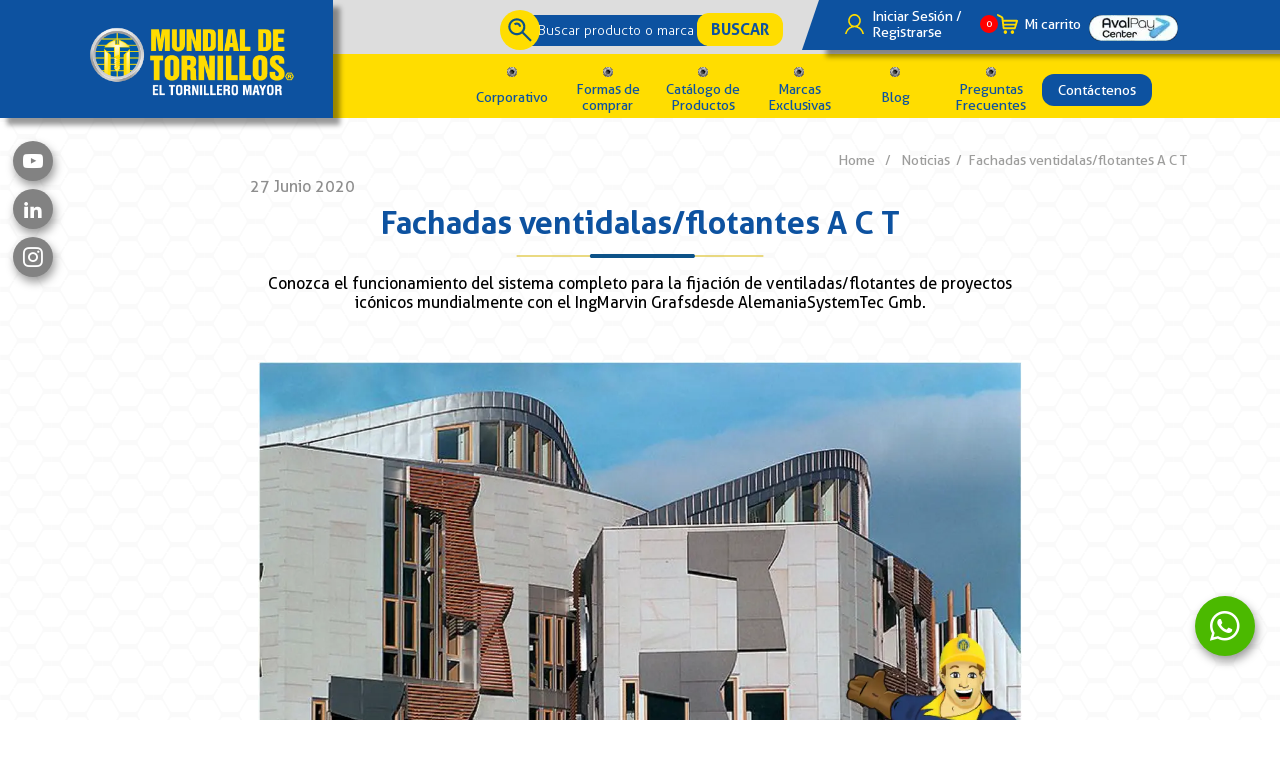

--- FILE ---
content_type: text/html; charset=UTF-8
request_url: https://www.mundialdetornillos.com/noticias/fachadasventiladasflotantes
body_size: 54876
content:
    <!DOCTYPE html>
<html lang="es">

<head>
    <style>
        .telformError {
            position: inherit;
        }
    </style>
    
    <!-- Google Tag Manager -->
<script>(function(w,d,s,l,i){w[l]=w[l]||[];w[l].push({"gtm.start":
new Date().getTime(),event:"gtm.js"});var f=d.getElementsByTagName(s)[0],
j=d.createElement(s),dl=l!="dataLayer"?"&l="+l:"";j.async=true;j.src=
"https://www.googletagmanager.com/gtm.js?id="+i+dl;f.parentNode.insertBefore(j,f);
})(window,document,"script","dataLayer","GTM-MG2675");</script>
<!-- End Google Tag Manager -->
<meta name="google-site-verification" content="h_csSMYgHOm_5Zh-hU8Sd5MyZoDLFQtTL5YPsBiK9GM" />    <meta http-equiv="content-type" content="text/html; charset=utf-8">
    <meta name="viewport" content="width=device-width, initial-scale=1,maximum-scale=1,  user-scalable=no">

    <!-- <link rel="stylesheet" href="https://www.mundialdetornillos.com/plugins/swiper/swiper.min.css" type="text/css"> -->
    <!-- <link rel="stylesheet" href="https://www.mundialdetornillos.com/css/glider.min.css" type="text/css"> -->
    <!-- <link rel="stylesheet" href="https://www.mundialdetornillos.com/css/estilos.css" type="text/css" /> -->
    <!-- <link rel="stylesheet" type="text/css" href="https://www.mundialdetornillos.com/css/validationEngine.jquery.css"> -->
    <!-- <link rel="stylesheet" href="https://pro.fontawesome.com/releases/v5.9.0/css/all.css" /> -->
    <link rel="stylesheet" href="https://www.mundialdetornillos.com/css/generales.css" type="text/css" />
    <script src="https://kit.fontawesome.com/7bca83461e.js" crossorigin="anonymous"></script>

    <style>
        *{margin:0;padding:0}::-moz-selection{background:#0d52a0;color:#fff}::selection{background:#0d52a0;color:#fff}:focus{outline:0}img{border:0}img a{border:0}a{text-decoration:none}h1,h2,h3,h4,h5,h6,p{margin:0;padding:0;font-weight:400}embed,iframe,img,object,video{max-width:100%}.ie6 img{width:100%}
        @font-face{font-family:Aller;src:url("https://www.mundialdetornillos.com/fonts/Aller-Light.eot");src:url("https://www.mundialdetornillos.com/fonts/Aller-Light.eot?#iefix") format("embedded-opentype"),url("https://www.mundialdetornillos.com/fonts/Aller-Light.woff2") format("woff2"),url("https://www.mundialdetornillos.com/fonts/Aller-Light.ttf") format("truetype"),url("https://www.mundialdetornillos.com/fonts/Aller-Light.svg#Aller-Light") format("svg");font-weight:300;font-style:normal;font-display: swap;}@font-face{font-family:Aller;src:url("https://www.mundialdetornillos.com/fonts/Aller-Bold.eot");src:url("https://www.mundialdetornillos.com/fonts/Aller-Bold.eot?#iefix") format("embedded-opentype"),url("https://www.mundialdetornillos.com/fonts/Aller-Bold.woff2") format("woff2"),url("https://www.mundialdetornillos.com/fonts/Aller-Bold.ttf") format("truetype"),url("https://www.mundialdetornillos.com/fonts/Aller-Bold.svg#Aller-Bold") format("svg");font-weight:700;font-style:normal;font-display: swap;}@font-face{font-family:Aller;src:url("https://www.mundialdetornillos.com/fonts/Aller.eot");src:url("https://www.mundialdetornillos.com/fonts/Aller.eot?#iefix") format("embedded-opentype"),url("https://www.mundialdetornillos.com/fonts/Aller.woff2") format("woff2"),url("https://www.mundialdetornillos.com/fonts/Aller.ttf") format("truetype"),url("https://www.mundialdetornillos.com/fonts/Aller.svg#Aller") format("svg");font-weight:400;font-style:normal;font-display: swap;}@font-face{font-family:"Myriad Pro";src:url("https://www.mundialdetornillos.com/fonts/MyriadPro-Regular.eot");src:url("https://www.mundialdetornillos.com/fonts/MyriadPro-Regular.eot?#iefix") format("embedded-opentype"),url("https://www.mundialdetornillos.com/fonts/MyriadPro-Regular.woff2") format("woff2"),url("https://www.mundialdetornillos.com/fonts/MyriadPro-Regular.ttf") format("truetype"),url("https://www.mundialdetornillos.com/fonts/MyriadPro-Regular.svg#MyriadPro-Regular") format("svg");font-weight:400;font-style:normal;font-display: swap;}@font-face{font-family:"Akzidenz-Grotesk BQ";src:url("https://www.mundialdetornillos.com/fonts/marcas/AkzidenzGroteskBQ-Cnd.woff2") format("woff2"),url("https://www.mundialdetornillos.com/fonts/marcas/AkzidenzGroteskBQ-Cnd.ttf") format("truetype"),url("https://www.mundialdetornillos.com/fonts/marcas/AkzidenzGroteskBQ-Cnd.svg#AkzidenzGroteskBQ-Cnd") format("svg");font-weight:400;font-style:normal;font-display:swap}@font-face{font-family:"Akzidenz-Grotesk BQ";src:url("https://www.mundialdetornillos.com/fonts/marcas/AkzidenzGroteskBQ-BdCnd.woff2") format("woff2"),url("https://www.mundialdetornillos.com/fonts/marcas/AkzidenzGroteskBQ-BdCnd.ttf") format("truetype"),url("https://www.mundialdetornillos.com/fonts/marcas/AkzidenzGroteskBQ-BdCnd.svg#AkzidenzGroteskBQ-BdCnd") format("svg");font-weight:700;font-style:normal;font-display:swap}@font-face{font-family:FiWe;src:url("https://www.mundialdetornillos.com/fonts/marcas/FiWe-BoldCondensed.woff2") format("woff2"),url("https://www.mundialdetornillos.com/fonts/marcas/FiWe-BoldCondensed.ttf") format("truetype"),url("https://www.mundialdetornillos.com/fonts/marcas/FiWe-BoldCondensed.svg#FiWe-BoldCondensed") format("svg");font-weight:700;font-style:normal;font-display:swap}@font-face{font-family:FiWe;src:url("https://www.mundialdetornillos.com/fonts/marcas/FiWe-LightCondensed.woff2") format("woff2"),url("https://www.mundialdetornillos.com/fonts/marcas/FiWe-LightCondensed.ttf") format("truetype"),url("https://www.mundialdetornillos.com/fonts/marcas/FiWe-LightCondensed.svg#FiWe-LightCondensed") format("svg");font-weight:300;font-style:normal;font-display:swap}@font-face{font-family:"Helvetica LT Std";src:url("https://www.mundialdetornillos.com/fonts/marcas/HelveticaLTStd-Cond.woff2") format("woff2"),url("https://www.mundialdetornillos.com/fonts/marcas/HelveticaLTStd-Cond.ttf") format("truetype"),url("https://www.mundialdetornillos.com/fonts/marcas/HelveticaLTStd-Cond.svg#HelveticaLTStd-Cond") format("svg");font-weight:500;font-style:normal;font-display:swap}@font-face{font-family:"Helvetica LT Std";src:url("https://www.mundialdetornillos.com/fonts/marcas/HelveticaLTStd-BoldCond.woff2") format("woff2"),url("https://www.mundialdetornillos.com/fonts/marcas/HelveticaLTStd-BoldCond.ttf") format("truetype"),url("https://www.mundialdetornillos.com/fonts/marcas/HelveticaLTStd-BoldCond.svg#HelveticaLTStd-BoldCond") format("svg");font-weight:700;font-style:normal;font-display:swap}[class*=" icon-"],[class^=icon-]{font-family:icomoon!important;speak:none;font-style:normal;font-weight:400;font-variant:normal;text-transform:none;line-height:1;-webkit-font-smoothing:antialiased;-moz-osx-font-smoothing:grayscale}.ic_sk:before{content:"\eac5"}.ic_vm:before{content:"\eaa0"}.ic_pt:before{content:"\e900"}.ic_in:before{content:"\eaca"}.ic_bg:before{content:"\eab7"}.ic_yt:before{content:"\ea9d"}.ic_rss:before{content:"\ea9b"}.ic_tw:before{content:"\ea96"}.ic_wa:before{content:"\ea93";font-size:30px;position:absolute;top:10px;right:15px}.ic_ig:before{content:"\ea92"}.ic_fb:before{content:"\ea90"}.ic_share:before{content:"\e90a"}.ic_gp:before{content:"\e909"}@font-face{font-family:icomoon;src:url("https://www.mundialdetornillos.com/fonts/icomoon.eot?c7s859");src:url("https://www.mundialdetornillos.com/fonts/icomoon.eot?c7s859#iefix") format("embedded-opentype"),url("https://www.mundialdetornillos.com/fonts/icomoon.ttf?c7s859") format("truetype"),url("https://www.mundialdetornillos.com/fonts/icomoon.woff?c7s859") format("woff"),url("https://www.mundialdetornillos.com/fonts/icomoon.svg?c7s859#icomoon") format("svg");font-weight:400;font-style:normal}html{height:100%}body{-webkit-font-smoothing:antialiased!important;text-align:center;font-family:Aller;font-weight:400;background:#fff;height:100%}input,option,select,textarea{border:none;background:0 0;box-sizing:border-box;font-family:Aller;font-weight:300}.cont_central{width:100%;max-width:1100px;display:inline-block;position:relative}header{width:100%;position:fixed;z-index:15}.logo{width:35%;height:110px;background-color:#0d52a0;position:absolute;box-shadow:7px 7px 5px rgba(0,0,0,.4);float:left;z-index:2}.logo h1 a{width:265px;height:101px;background:url(https://www.mundialdetornillos.com/images/diseno/logo_mundial_tornillos.png) center no-repeat;background-size:80% auto;text-indent:-9999em;position:absolute;top:0;bottom:0;margin:auto;right:10px;margin-top:10px}.logo a{width:265px;height:101px;background:url(https://www.mundialdetornillos.com/images/diseno/logo_mundial_tornillos.png) center no-repeat;background-size:80% auto;text-indent:-9999em;position:absolute;top:0;bottom:0;margin:auto;right:10px;margin-top:10px}.cont_top_header{width:100%;position:relative;background-color:#ddd}.diagonal_azul{width:44%;height:50px;background-color:#0d52a0;box-shadow:7px 7px 5px rgba(0,0,0,.4);position:absolute;top:0;right:0;z-index:3}.diagonal_azul::before{content:"";width:0;height:0;border-top:50px solid transparent;border-right:17px solid #0d52a0;position:absolute;top:0;left:-17px}.cont_buscar{width:30%;float:right}.cont_diagonal_azul{width:42%;float:right;position:relative;z-index:4;display:flex;display:-webkit-flex;justify-content:center;-webkit-justify-content:center;-moz-justify-content:center}.option_header{width:23%;color:#fff;font-size:14px;text-align:left;padding-left:7%;margin:4px .5%;margin-left:30px;display:flex;display:-webkit-flex;align-items:center;-webkit-align-items:center;-moz-align-items:center}#btn_pago{padding:0;margin:8px .5% 0}.option_header.login{background:url(https://www.mundialdetornillos.com/images/diseno/ic_user.svg) center left no-repeat;background-size:auto 60%; width: 120px;}.option_header.carrito{background:url(https://www.mundialdetornillos.com/images/diseno/ic_carrito.svg) center left no-repeat;background-size:auto 60%;position:relative}.option_header img{width:110px;border-radius: 22px;}.formulario_header{width:100%;position:relative;margin:9px 0 0 0}.formulario_header::before{content:"";width:40px;height:40px;position:absolute;top:-3px;left:-8px;border-radius:50%;-webkit-border-radius:50%;-moz-border-radius:50%;background:#fd0 url(https://www.mundialdetornillos.com/images/diseno/lupa1.svg) center no-repeat;background-size:60% auto;z-index:2}.buscar_cont{width:80%;font-size:14px;color:#fff;background-color:#0d52a0;padding:7px 2% 7px 10%;box-sizing:border-box;position:relative}.buscar_cont::-webkit-input-placeholder{color:#fff}.buscar_cont::-moz-placeholder{color:#fff}.buscar_cont:-ms-input-placeholder{color:#fff}.buscar_cont:-moz-placeholder{color:#fff}.btn_buscar{background-color:#fd0;color:#0d52a0;border-radius:12px;-webkit-border-radius:12px;-moz-border-radius:12px;font-size:16px;font-weight:700;padding:7px 5%;margin-left:-14%;z-index:1;position:relative;-webkit-appearance:none}.cuerpo{width:100%;display:inline-block;position:relative;float:left;margin-top:110px}.cont_bottom_header{background-color:#fd0}.cont_bottom_header .cont_central{margin-bottom:-5px}.menu_item{float:right;list-style:none;margin-right:1%;margin-top:7px;display:flex;display:-webkit-flex}.menu_item .login_btn{background-color:#0d52a0;margin-bottom:0;border-bottom:1px solid rgba(255,255,255,.2);display:none}.menu_item .login_btn a{color:#fff!important;font-weight:700}.menu_item li{width:12%;margin:0 .7%;font-size:14px;position:relative;display:flex;display:-webkit-flex;justify-content:center;-webkit-justify-content:center;-moz-justify-content:center;align-items:center;-webkit-align-items:center;-moz-align-items:center;padding:20px 0 6px 0}.menu_item li:hover>ul{display:inline-block}.menu_item li::before{content:"";width:10px;height:10px;position:absolute;top:6px;right:0;left:0;margin:auto;background:url(https://www.mundialdetornillos.com/images/diseno/tuerca.svg) center no-repeat}.menu_item li:last-child{width:15%;padding:12px 0}.menu_item li:last-child::before{display:none}.menu_item li:last-child a{color:#fff}.menu_item li a{color:#0d52a0;display:inline-block}.btn_contacto_menu{width:111px;background-color:#0d52a0;border-radius:12px;-webkit-border-radius:12px;-moz-border-radius:12px;padding:8px 15%;border:none}.dropdown_menu{width:130px;background:#0d52a0;border-radius:0 0 16px 16px;position:absolute;top:100%;left:50%;transform:translateX(-50%);display:none}.dropdown_menu li{width:70%;padding:10px 3%;box-sizing:border-box;border-bottom:1px solid rgba(255,255,255,.2);display:inline-block;font-size:12px}.dropdown_menu li::before{display:none}.dropdown_menu li a{color:#fff}.dropdown_menu li:nth-last-of-type(1){width:95%;border-bottom:0}.menu_item li:hover>.dropdown_menu.categ{display:flex;display:-webkit-flex}.dropdown_menu.categ{width:1000px;flex-wrap:wrap;-webkit-flex-wrap:wrap}.dropdown_menu.categ li{width:23%;margin:0 1%;text-align:left;padding:0}.dropdown_menu.categ li a{padding:16px 3%;display:block}.dropdown_menu.categ li a:hover{background:#0b3a71}.cuerpo{width:100%;display:inline-block}.hero_cover{width:100%;height:660px;position:relative}.hero_cover .swiper-container-horizontal>.swiper-pagination-bullets{width:auto;left:50%;transform:translateX(-50%)}.hero_cover .swiper-button-next,.hero_cover .swiper-button-prev{width:37px;height:37px;background-size:100% auto;background-image:url(https://www.mundialdetornillos.com/images/diseno/ic_arrow.svg)}.hero_cover .swiper-button-prev{transform:rotate(180deg)}.hero_cover .swiper-pagination-bullet{width:18px;height:18px;position:relative;z-index:12;opacity:1;background:#fff}.hero_cover .swiper-pagination-bullet-active{background:#fd0;border:3px solid #fff;box-sizing:border-box}.hero_cover .swiper-pagination.swiper-pagination-bullets::before{content:"";width:150%;height:1px;background-color:rgba(255,221,0,.4);position:absolute;top:0;bottom:0;margin:auto;left:50%;transform:translateX(-50%)}
        .hero_cover .swiper-slide{position:relative;}
        .hero_slide{width:100%;height:660px;position:relative;background-size:cover;background-position:center;background-repeat:no-repeat;display:flex;display:-webkit-flex;justify-content:center;-webkit-justify-content:center;align-items:center;-webkit-align-items:center}.hero_slide::after{display: none;content:"";width:100%;height:100%;background:-moz-linear-gradient(top,rgba(13,82,160,0) 57%,#0d52a0 100%);background:-webkit-linear-gradient(top,rgba(13,82,160,0) 57%,#0d52a0 100%);background:linear-gradient(to bottom,rgba(13,82,160,0) 57%,#0d52a0 100%);position:absolute;bottom:0;left:0;}.baner_hero{width:100%;margin:auto;display:inline-block;position:relative;z-index:2}.baner_hero img{width:80%;margin:76px 0 0 66px;z-index:4;position:relative}.marcas{width:100%;background:url(https://www.mundialdetornillos.com/images/diseno/bg_marcas.jpg) center no-repeat;position:relative}.marcas::after{display: none;content:"";width:90px;height:90px;top:10px;right:32%;position:absolute;background:url(https://www.mundialdetornillos.com/images/diseno/sello.svg) center no-repeat;z-index:1}.tit_marcas{width:100%;background-color:#0d52a0;color:#fff;font-size:25px;text-align:center;padding:10px 0;font-weight:700}.logos_marcas{width:100%;padding:20px 5%;box-sizing:border-box}.logos_marcas .swiper-button-next,.logos_marcas .swiper-button-prev{width:30px;height:30px;background-image:url(https://www.mundialdetornillos.com/images/diseno/ic_arrow_blue.svg)}.logos_marcas .swiper-button-prev{transform:rotate(180deg)}.logo_item{padding:0 2%;position:relative;display:inline-block}.logo_item img{width:80%}.logo_item::after{content:"";width:1px;height:50%;position:absolute;top:50%;transform:translateY(-50%);left:0;background-color:rgba(28,28,28,.2)}.bg_pattern{width:100%;background:url(https://www.mundialdetornillos.com/images/diseno/pattern.png);padding:32px 0}.tit_seccion{text-align:center;font-size:2em;color:#0d52a0;font-weight:700;clear:both;margin-top:8px}.raya_seccion{display:inline-block;margin-bottom:12px}.txt_seccion{color:#0d52a0;font-weight:300;text-align:center;font-size:16px}.txt_seccion span{font-weight:700}.imagenes_productos{width:100%;margin:40px auto}.imagenes_productos .swiper-container{padding:20px 0}.imagenes_productos .swiper-button-next,.imagenes_productos .swiper-button-prev{background-image:url(https://www.mundialdetornillos.com/images/diseno/ic_arrow_blue.svg);width:30px;height:30px}.imagenes_productos .swiper-button-prev{transform:rotate(180deg)}.single_img{width:95%;margin:auto 2.5%;display:inline-block}.tit_img{text-align:center;color:#0d52a0;font-weight:700;font-size:16px;margin-bottom:10px}.mask_img{width:330px;height:230px;overflow:hidden;border-radius:13px;-webkit-border-radius:13px;-moz-border-radius:13px;box-shadow:7px 7px 5px rgba(0,0,0,.2);display:flex;display:-webkit-flex;justify-content:center;-webkit-justify-content:center;-moz-justify-content:center;align-items:center;-webkit-align-items:center;-moz-align-items:center;align-content:center;-webkit-align-content:center;-moz-align-content:center;margin:0 auto;background:#fff;position:relative}.sec_actuald{width:100%;display:inline-block;padding:0 0 60px}.cont_img_actualidad{width:100%;margin:40px 0 50px 10px}.cont_img_actualidad .swiper-button-next,.cont_img_actualidad .swiper-button-prev{width:30px;height:30px;background-image:url(https://www.mundialdetornillos.com/images/diseno/ic_arrow_yellow.svg);top:50%;right: 0;}.cont_img_actualidad .swiper-button-prev{transform:rotate(180deg);right: auto;left: 0;}.itm_imagen_a{width:auto;margin:0 1.5%;position:relative;display:inline-block;width:100%;height: 100%;display: flex;align-items: center;gap: 15px;}.rec_yellow{width:241px;height:203px;background-color:#fd0;border-radius:13px;-webkit-border-radius:13px;-moz-border-radius:13px;position:absolute;top:20px;left:50%;transform:translateX(-50%) rotate(3deg)}.image_mask{width:232px;height:195px;border-radius:13px;-webkit-border-radius:13px;-moz-border-radius:13px;display:flex;display:-webkit-flex;justify-content:center;-webkit-justify-content:center;-moz-justify-content:center;align-items:center;-webkit-align-items:center;-moz-align-items:center;align-content:center;-webkit-align-content:center;-moz-align-content:center;position:relative;overflow:hidden;margin:auto}.image_mask img{width:100%;height:100%;object-fit:cover}.layer{width:100%;height:100%;position:absolute;top:0;left:0}.layer.black{background-color:rgba(2,2,2,.5)}.layer.blue{background-color:rgba(13,82,160,.5)}.nombre_sec{width:60%;font-size:12px;text-align:center;text-transform:uppercase;font-weight:700;color:#fff;border:1px solid #fff;border-radius:9px;-webkit-border-radius:9px;-moz-border-radius:9px;padding:5px 1%;position:relative;top:0;z-index:1;background:#0d52a0;display:inline-block;margin-bottom:6px}.btn_leermas,.btn_leermenos{font-size:14px;font-weight:700;text-align:left;color:#fd0;position:relative;border:1px solid #fff;padding:5px 35px 5px 4%;margin-right:10px;border-radius:9px;-webkit-border-radius:9px;-moz-border-radius:9px;background:#0d52a0;width:120px;box-sizing:border-box;display:inline-block}.btn_leermas::after,.btn_leermenos::after{content:"";width:15px;height:15px;position:absolute;top:0;bottom:0;margin:auto;right:15px;background:url(https://www.mundialdetornillos.com/images/diseno/ic_arrow.svg) center no-repeat}.btn_leermas:hover,.btn_leermenos:hover{background-color:#0d52a0;border:1px solid #0d52a0;color:#fd0}.btn_leermas:hover::after,.btn_leermenos:hover::after{background:url(https://www.mundialdetornillos.com/images/diseno/ic_arrow_yellow.svg) center no-repeat}.btn_leermenos{width:180px;cursor:pointer;margin:28px auto;display:none}.tit_actualidad,.txt_actualidad{width:100%;max-width:241px;font-size:14px;font-weight:700;text-align:left;color:#0d52a0;margin:15px auto;display:inline-block}.txt_actualidad{font-weight:300;color:#383838;margin:0 auto;display:inline-block;}.fecha_actualidad{font-size:12px;text-align:right;color:#0d52a0;text-transform:uppercase;margin:8px 0 0 0;display:block;}.cont_100{width:100%;display:flex;display:-webkit-flex}.half_left,.half_right{width:50%;background:url(https://www.mundialdetornillos.com/images/home/optimizadas/supertools.webp) center no-repeat;background-size:cover;position:relative}.cont_100 .half_left,.cont_100 .half_right{margin-bottom:25px}.half_left span,.half_right span{display:inline-block;width:100%;height:100%;position:absolute;top:0;left:0;background-color:rgba(255,221,0,.8)}.cont_inf_half_sec{width:100%;display:inline-block}.half_left .texto_cont{width:80%}.half_right .texto_cont{width:50%;display:inline-block;vertical-align:middle;box-sizing:border-box}.img_haf_right{width:45%;display:inline-block;vertical-align:middle;overflow:hidden;border-radius:10px;margin:10px 0;margin-right:2%}.img_haf_right img{float:left}.cont_texto{width:70%;float:right;padding:40px 5%;box-sizing:border-box;position:relative;z-index:1}.cont_texto .tit_seccion{margin:auto}.texto_cont{width:50%;text-align:left;font-weight:300;font-size:14px;color:#0d52a0;margin:40px 0;display:inline-block;vertical-align:middle}.titulo{width:100%;font-size:18px;font-weight:700;margin-bottom:20px}.btn_vermas{display:inline-block;font-weight:700;font-size:16px;color:#0d52a0;border:1px solid #fff;border-radius:9px;-webkit-border-radius:9px;-moz-border-radius:9px;padding:5px 6% 5px 3%;position:relative}.btn_vermas::after{content:"";width:20px;height:20px;background:url(https://www.mundialdetornillos.com/images/diseno/ic_arrow.svg) center no-repeat;position:absolute;top:0;bottom:0;margin:auto;right:4%}.btn_vermas:hover{background-color:#0d52a0;border:1px solid #0d52a0;color:#fd0}.btn_vermas:hover::after{background:url(https://www.mundialdetornillos.com/images/diseno/ic_arrow_yellow.svg) center no-repeat}.half_left .btn_vermas{background-color:#0d52a0;border:1px solid #0d52a0;color:#fd0}.half_left .btn_vermas:after{background:url(https://www.mundialdetornillos.com/images/diseno/ic_arrow_yellow.svg) center no-repeat}.half_left .btn_vermas:hover{background:0 0;border-color:#fff;color:#fff}.half_left .btn_vermas:hover::after{background-image:url(https://www.mundialdetornillos.com/images/diseno/ic_arrow.svg)}.half_right{background:url(https://www.mundialdetornillos.com/images/home/optimizadas/actualidad-mundial-de-tornillos.webp) center no-repeat;background-size:cover}.half_right span{background-color:rgba(56,56,56,.9)}.half_right .cont_texto{float:left}.half_right .tit_seccion{color:#fff}.half_right .texto_cont{color:#fff;padding-left:20px;position:relative}.half_right .texto_cont::before{content:"";width:1px;height:130%;border-radius:50%;-webkit-border-radius:50%;-moz-border-radius:50%;position:absolute;top:-10px;left:0;background-color:#fff}.half_right .texto_cont::after{content:"";width:4px;height:50%;position:absolute;top:0;bottom:0;margin:auto;left:-1.5px;background-color:#fff;border-radius:40px;-webkit-border-radius:40px;-moz-border-radius:40px}.half_right .titulo{color:#fff}.half_right .btn_vermas{color:#fff}.slider_sedes{width:100%;margin:30px 0 10px}.slider_sedes .swiper-container{padding:10px 0}.slider_sedes .swiper-button-next,.slider_sedes .swiper-button-prev{background-image:url(https://www.mundialdetornillos.com/images/diseno/ic_arrow_yellow.svg)}.slider_sedes .swiper-button-prev{transform:rotate(180deg)}.slider_sedes .swiper-container-horizontal>.swiper-pagination-bullets{width:auto;position:relative;display:inline-block;bottom:0;margin:10px 0}.slider_sedes .swiper-pagination.swiper-pagination-bullets::before{content:"";width:150%;height:1px;position:absolute;top:0;bottom:0;margin:auto;left:50%;transform:translateX(-50%);background-color:#fd0}.slider_sedes .swiper-pagination-bullet{width:15px;height:15px;background:#0d52a0;opacity:1;z-index:12;position:relative}.slider_sedes .swiper-pagination-bullet-active{border:2px solid #0d52a0;box-sizing:border-box;background:#fd0}.item_sedes{width:100%;max-width:281px;margin:0 auto;display:block}.tit_sede{width:100%;text-align:left;font-size:16px;color:#0d52a0}.tit_sede span{font-weight:700}.imagen_mascara{width:281px;height:190px;border-radius:13px;-webkit-border-radius:13px;-moz-border-radius:13px;overflow:hidden;display:flex;display:-webkit-flex;justify-content:center;-webkit-justify-content:center;-moz-justify-content:center;align-items:center;-webkit-align-items:center;-moz-align-items:center;align-content:center;-webkit-align-content:center;-moz-align-content:center;position:relative;margin:10px 0}.imagen_mascara::before{content:"";width:15px;height:15px;position:absolute;top:10px;left:13px;background:url(https://www.mundialdetornillos.com/images/diseno/tuerca.svg) center no-repeat}.imagen_mascara::after{content:"";width:15px;height:15px;position:absolute;top:10px;right:13px;background:url(https://www.mundialdetornillos.com/images/diseno/tuerca.svg) center no-repeat}.direccion{font-size:16px;font-weight:300;text-align:center;color:#0d52a0;border:1px solid #0d52a0;border-radius:9px;-webkit-border-radius:9px;-moz-border-radius:9px;padding:5px 2%;box-sizing:border-box;display:inline-block}.btn_sedes{display:inline-block;padding:5px 5%;box-sizing:border-box;border-radius:9px;-webkit-border-radius:9px;-moz-border-radius:9px;font-size:16px;font-weight:700;color:#0d52a0;background-color:#fd0;position:relative;vertical-align:middle;margin-top:12px;margin-bottom:10px}.btn_sedes::before{content:"";width:100%;height:100%;border:1px solid #0d52a0;border-radius:9px;-webkit-border-radius:9px;-moz-border-radius:9px;position:absolute;top:-3px;left:-4px;padding:2px 4px}.btn_sedes::after{content:"";width:20px;height:20px;display:inline-block;background:url(https://www.mundialdetornillos.com/images/diseno/ic_arrow_blue.svg) center no-repeat;vertical-align:middle;padding-left:10px}.btn_sedes:hover{background-color:#0d52a0;color:#fd0}.btn_sedes:hover::after{background:url(https://www.mundialdetornillos.com/images/diseno/ic_arrow_yellow.svg) center no-repeat}.support{width:100%;background:url(https://www.mundialdetornillos.com/images/diseno/bg_support.jpg) center left no-repeat;background-size:100% auto;display:flex;display:-webkit-flex;-webkit-flex-wrap:wrap;padding:0}.half_support{width:50%;padding:40px 0;float:left}.txt_support{max-width:550px;font-size:20px;font-weight:300;color:#fff;line-height:20px;padding-right:20px;box-sizing:border-box}.float-l{float:left;text-align:left;padding:43px 0 43px 100px;box-sizing:border-box}.float-r{float:right;text-align:right;padding:43px 100px 43px;box-sizing:border-box}.txt_support::after{content:"";width:1px;height:120%;position:absolute;background-color:rgba(255,255,255,.2);top:0;bottom:0;margin:auto;right:0}.txt_support .yellow_txt{font-size:35px;font-weight:700;color:#fd0;display:inline-block}.txt_support span{font-size:33px;font-weight:700;line-height:35px}.chatbot{position:fixed;right:0;bottom:0;z-index:2}footer{width:100%;float:left}.descrip_footer{width:100%;text-align:center;font-size:16px;color:#fff;background-color:#3f3e3e;padding:20px 0}.bg_footer{width:100%;background:#0d52a0 url(https://www.mundialdetornillos.com/images/diseno/pattern.png)}.bg_footer .cont_central{margin:40px 0}.half_footer_l{width:38%;display:inline-block;vertical-align:middle}.half_footer_l ul{display:inline-block;list-style:none;text-align:left;vertical-align:top}.half_footer_l ul:nth-last-of-type(1){margin-left:25px}.half_footer_l ul li{margin:5px 0}.half_footer_l ul li a{color:#fff;font-size:16px}.half_footer_l ul li a:hover{color:#fd0;font-weight:700}.half_footer_r{width:58%;display:inline-block;vertical-align:middle}.contact_footer{width:100%;display:flex;display:-webkit-flex}.item_contact_f{position:relative;font-size:14px;font-weight:700;text-align:center;color:#fff;padding:30px 3% 0 3%;line-height:24px}.item_contact_f span{color:#fd0}.item_contact_f::after{content:"";width:30px;height:30px;position:absolute;top:0;right:0;left:0;margin:auto}.item_contact_f.call::after{background:url(https://www.mundialdetornillos.com/images/diseno/ic_call.svg) center no-repeat}.item_contact_f.whtsp::after{background:url(https://www.mundialdetornillos.com/images/diseno/ic_whatsapp.svg) center no-repeat}.item_contact_f.mail::after{background:url(https://www.mundialdetornillos.com/images/diseno/ic_mail.svg) center no-repeat}.suscribir_footer{width:90%;max-width:380px;display:inline-block;margin-top:40px}.tit_formulario_f{color:#fd0;text-align:center;font-size:16px}.tit_formulario_f span{font-weight:700}.formulario_footer{width:100%;position:relative;margin-top:10px}.formulario_footer::before{content:"";width:35px;height:35px;border-radius:50%;-webkit-border-radius:50%;-moz-border-radius:50%;background:#fd0 url(https://www.mundialdetornillos.com/images/diseno/ic_suscribirse.svg) center no-repeat;position:absolute;top:0;left:0;background-size:50% auto}.formulario_footer .btn_buscar{padding:5px 3%}.input_footer{width:80%;background-color:#fff;padding:5px 2% 5px 10%;box-sizing:border-box;font-size:14px;color:#9d9d9c}.input_footer::-webkit-input-placeholder{color:#9d9d9c}.input_footer::-moz-placeholder{color:#9d9d9c}.input_footer:-ms-input-placeholder{color:#9d9d9c}.input_footer:-moz-placeholder{color:#9d9d9c}.copyright{width:100%;background-color:#fd0;color:#0d52a0;font-size:14px;text-align:center;padding:15px 0}.copyright span{font-weight:700}.cont_redes{width:40px;position:fixed;top:19%;left:1%;z-index:15}.btn_red{width:40px;height:40px;border-radius:50%;-webkit-border-radius:50%;-moz-border-radius:50%;background-color:#0d52a0;font-size:20px;color:#fff;line-height:40px;display:inline-block;margin:4px 0;font-family:icomoon;box-shadow:2px 5px 10px rgba(0,0,0,.4);background-color:#828282}.btn_red.ic_wa{position:fixed;margin-top:15px;background-color:#4bb900;right:25px;float:right;bottom:60px;width:60px;height:60px}.cont_miga_pan{float:right;margin:8px 0;width:100%;text-align:right}.item_miga{font-size:14px;color:#9d9d9c;margin:0 3px;display:inline-block}.descrip_quienes{width:90%;display:flex;display:-webkit-flex;margin:32px auto;align-items:center}.image_quienes{width:40%;position:relative}.image_quienes::after{content:"";width:100%;height:110px;position:absolute;bottom:0;left:0}.rec_quienes{width:60%;background:#0d52a0;border-radius:12px;-webkit-border-radius:12px;-moz-border-radius:12px;padding:32px 3% 32px 4%;box-sizing:border-box;margin:auto 0 auto -20px}.txt_quienes{width:100%;position:relative;font-size:16px;font-weight:300;color:#fff;text-align:left;line-height:23px;padding-left:20px;box-sizing:border-box}.txt_quienes::before{content:"";width:1px;height:110%;position:absolute;top:0;bottom:0;margin:auto;left:0;background:#fd0}.txt_quienes span{font-weight:700}.mision_vision{width:100%;display:flex;display:-webkit-flex}.half_mision{width:50%;border-radius:0 12px 12px 0;background:#0d52a0;display:inline-block}.cont_contenido{width:100%;max-width:550px;float:right;padding:0 2% 20px 2%;box-sizing:border-box;position:relative}.cont_contenido .txt_quienes{padding:10px 0 0 0}.cont_contenido .txt_quienes::before{background-color:transparent}.pestana_mision{width:300px;position:absolute;top:10px;left:0;background-color:#0d52a0;border-radius:0 14px 14px 0;padding:15px 3% 15px 0;box-sizing:border-box}.txt_mision,.txt_vision{width:150px;text-align:left;font-weight:700;font-size:20px;color:#fff;float:right;line-height:20px;margin:20px 0}.txt_mision::after,.txt_vision::after{width:100%;height:5px;content:"";display:inline-block;background:url(https://www.mundialdetornillos.com/images/diseno/01_quienes_somos/raya_mision.png) center no-repeat;background-size:100% auto}.txt_mision{color:#fff}.half_vision{width:50%;background:#fd0;border-radius:12px 0 0 12px;display:inline-block}.half_vision .cont_contenido{float:left}.half_vision .cont_contenido .txt_quienes{color:#383838}.pestana_vision{width:300px;position:absolute;top:10px;right:0;background-color:#fd0;border-radius:14px 0 0 14px;padding:15px 0 15px 3%;box-sizing:border-box}.txt_vision{float:left;color:#0d52a0}.txt_vision::after{background:url(https://www.mundialdetornillos.com/images/diseno/01_quienes_somos/raya_vision.png) center no-repeat;background-size:100% auto}.politica_sec{margin:40px 0}.politica_sec .txt_seccion{color:#383838;margin-top:10px;line-height:21px}.valores_sec{width:100%}.ic_valores{width:100%;display:flex;display:-webkit-flex;justify-content:center;-webkit-justify-content:center;-moz-justify-content:center;margin:20px 0}.cont_valor{width:20%;margin:20px 2.5%}.icono_valor{width:75px;margin:auto}.txt_valor{font-size:14px;text-align:center;font-weight:700;color:#0d52a0;margin:10px 0}.certificaciones_seccion{width:100%;display:flex;display:-webkit-flex;margin:56px 0}.cont_certificacion{width:23%;margin:auto 1%}.comprar{width:100%;margin:40px 0}.sedes_cont{width:100%;display:flex;display:-webkit-flex;justify-content:center;-webkit-justify-content:center;-moz-justify-content:center;flex-wrap:wrap;-webkit-flex-wrap:wrap;-moz-flex-wrap:wrap}.sedes_cont .item_sedes{margin:30px auto}.btn_viewmore{display:inline-block;font-size:16px;font-weight:700;color:#ddd;padding:5px 5%;background-color:#0d52a0;border-radius:9px;-webkit-border-radius:9px;-moz-border-radius:9px;box-sizing:border-box;position:relative;vertical-align:middle}.btn_viewmore::before{content:"";width:100%;height:100%;position:absolute;border-radius:9px;-webkit-border-radius:9px;-moz-border-radius:9px;top:-3px;left:-3px;padding:2px;border:1px solid #0d52a0}.btn_viewmore::after{content:"";display:inline-block;vertical-align:middle;width:20px;height:20px;background:url(https://www.mundialdetornillos.com/images/diseno/ic_arrow_yellow.svg) center no-repeat;margin:0 5px}.btn_viewmore:hover{color:#0d52a0;background-color:#fd0}.btn_viewmore:hover::after{background:url(https://www.mundialdetornillos.com/images/diseno/ic_arrow_blue.svg) center no-repeat}.bg_ciudad{width:100%;background:url(https://www.mundialdetornillos.com/images/diseno/02_donde_comprar/bg_bogota.jpg) center no-repeat;background-size:100% auto;position:relative;box-sizing:border-box}.bg_ciudad::before{content:"";width:100%;height:100%;position:absolute;background-color:rgba(13,82,160,.7);top:0;left:0}.bg_ciudad .item_miga{color:#fff}.cont_hero{width:90%;margin:20px auto;clear:both}.cont_hero .tit_seccion{color:#fff}.info_ciudad{width:100%;display:flex;display:-webkit-flex}.info_ciudad .imagen_mascara{width:535px;height:325px}.lado_derecho_info{width:55%;margin:auto 0}.lado_derecho_info .btn_sedes{margin:20px 3%}.rec_info{width:100%;height:190px;border-radius:0 12px 12px 0;background-color:#0d52a0;box-shadow:7px 7px 5px rgba(0,0,0,.4);padding:16px 5%;box-sizing:border-box;position:relative}.rec_info .txt_quienes{text-align:left;text-align-last:inherit;font-size:16px;line-height:25px;margin:10px 0}.rec_info .txt_quienes span{font-weight:700}.rec_info .txt_quienes::before{height:100%}.tit_ciudad{text-align:left;font-size:20px;font-weight:700;color:#fff}.wsp_sede{width:55%;position:absolute;left:0;border-radius:0 12px 12px 0;background-color:#fff;box-shadow:7px 7px 5px rgba(0,0,0,.4);padding:5px 3% 5px 10%}.numero_wsp{font-size:14px;font-weight:700;color:#0d52a0;text-align:right;position:relative}.numero_wsp::before{content:"";width:40px;height:40px;position:absolute;top:-10px;left:30px;background:url(https://www.mundialdetornillos.com/images/diseno/02_donde_comprar/ic_whatsapp.svg) center no-repeat}.sucursales{margin:50px 0}.sucursal a.btn_sedes{width:max-content}.cont_sucursales{width:100%;display:flex;display:-webkit-flex;flex-wrap:wrap;-webkit-flex-wrap:wrap;-moz-flex-wrap:wrap}.sucursal{width:31%;margin:30px 1%;display:flex;flex-direction:column;align-items:center}.sucursal .imagen_mascara{width:207px;height:145px;margin:10px auto}.sucursal .imagen_mascara img{max-width:100%}.txt_sucursal{width:207px;color:#0d52a0;text-align:left;margin:0 auto}.tit_sucursal{font-size:18px;font-weight:700;margin-bottom:10px}.texto_info{font-size:14px;margin:12px 0}.texto_info:nth-child(2){margin:12px 0 0 0}.texto_info:nth-child(3){margin:0 0 12px 0}.header_producto{width:100%;background:url(https://www.mundialdetornillos.com/images/diseno/03_productos/bg_header.jpg) center no-repeat;position:relative;padding-bottom:20px}.header_producto::before{content:"";width:100%;height:100%;position:absolute;background-color:rgba(13,82,160,.7);top:0;left:0}.header_producto .item_miga{color:#fff}.header_producto .tit_seccion{color:#fff;clear:both}.cont_izq{width:80%;display:inline-block}.cont_izq .btn_sedes{background:#fd0 url(https://www.mundialdetornillos.com/images/diseno/03_productos/ic_shopcart_blue.svg) center left 10px no-repeat;padding:5px 11px 5px 44px;background-size:24px;margin:0 2%;margin-top:60px;margin-bottom:16px}.cont_izq .btn_sedes:hover{background:#0d52a0 url(https://www.mundialdetornillos.com/images/diseno/03_productos/ic_shopcart.svg) center left 10px no-repeat;background-size:24px}.cont_izq .tit_seccion{margin-top:0}.cont_izq .cont_img_actualidad{margin:20px 0 10px 0;display:inline-block}.cont_izq .cont_img_actualidad .swiper-container-horizontal>.swiper-pagination-bullets{width:auto;left:50%;transform:translateX(-50%)}.cont_izq .cont_img_actualidad .swiper-container-horizontal>.swiper-pagination-bullets::before{content:"";width:150%;height:1px;background-color:rgba(255,221,0,.4);position:absolute;top:0;bottom:0;margin:auto;left:50%;transform:translateX(-50%)}.cont_izq .cont_img_actualidad .swiper-pagination-bullet{width:14px;height:14px;background:#0d52a0;opacity:1;position:relative;z-index:3}.cont_izq .cont_img_actualidad .swiper-pagination-bullet-active{background:#fd0;border:2px solid #0d52a0;box-sizing:border-box}.cont_izq .itm_imagen_a{width:90%;max-width:260px;margin:30px 1%;display:inline-flex;flex-direction:column;vertical-align:top}.cont_izq .itm_imagen_a .btn_leermas{order:9}.cont_der{width:20%;float:right}.cont_producto_single{width:100%;margin:50px 0;display:inline-block}.cont_categorias{width:100%;background:#fafafa;padding:20px 5%;box-sizing:border-box;border-radius:12px;-webkit-border-radius:12px;-moz-border-radius:12px;margin:10px 0 30px 0}.cont_categorias ul li{list-style-type:none;text-align:left;vertical-align:middle;margin:5px 0}.cont_categorias ul li .show_list{padding-left:15%;margin-bottom:20px;display:none}.cont_categorias ul li .show_list li a::before{display:none}.item_categoria{width:100%;display:inline-block;color:#fff;text-align:left;text-decoration:none;text-transform:uppercase;font-size:12px;display:flex;display:-webkit-flex;align-items:center;-webkit-align-content:center;align-items:center;-webkit-align-content:center;padding:2px 0;background:#0d52a0;border-radius:5px}.item_categoria.no-uppercase{text-transform:inherit}.item_categoria::before{content:"";width:10px;height:10px;background:url(https://www.mundialdetornillos.com/images/diseno/tuerca.svg) center no-repeat;display:inline-block;padding-right:8px}.item_categoria:active,.item_categoria:hover{width:100%;background-color:#fd0;border-radius:12px;-webkit-border-radius:12px;-moz-border-radius:12px;font-weight:700;color:#0d52a0}.categoria_select{width:100%;background-color:#fd0;border-radius:12px;-webkit-border-radius:12px;-moz-border-radius:12px;font-weight:700;color:#000;box-sizing:border-box;padding:5px 10px}.marcas_aside{width:100%;margin:10px 0}.img_marca{width:90%;margin:15px auto}.img_marca:first-child{margin-top:40px}.img_producto{width:100%;margin:0 auto}.table{width:75%;margin:0 auto}.t_header{width:100%;margin:20px auto 10px auto;display:flex;display:-webkit-flex;justify-content:space-between;-webkit-justify-content:space-between;-moz-justify-content:space-between}.w_68{width:68%}.w_70{width:70%}.w_10{width:10%}.w_20{width:20%}.w_28{width:28%}.w_30{width:30%}.w_40{width:40%}.w_48{width:48%}.w_50{width:50%}.w_60{width:60%}.w_98{width:98%}.w_100{width:100%;display:inline-block}.yellow_theader{background-color:#fd0;position:relative;border-radius:9px;-webkit-border-radius:9px;-moz-border-radius:9px;display:flex;display:-webkit-flex}.yellow_theader::before{content:"";position:absolute;width:100%;height:100%;border:1px solid #0d52a0;top:-3px;left:-3px;padding:2px;border-radius:9px;-webkit-border-radius:9px;-moz-border-radius:9px}.yellow_theader:nth-last-of-type(2){background-size:23px 23px;background-position:center right;background-repeat:no-repeat}.tit_tabla{font-size:23px;text-align:center;color:#0d52a0;font-weight:700}.tbody{width:100%;border-radius:5px 0 0 5px;overflow:hidden}.trow{border-bottom:1px solid #d8d8d8;display:flex;display:-webkit-flex;justify-content:space-between;-webkit-justify-content:space-between;-moz-justify-content:space-between}.flex{display:flex;display:-webkit-flex}.rec_azul{background-color:#0d52a0;color:#fff;padding:20px 0;font-size:16px;box-sizing:border-box;margin:auto 0}.txt_producto{font-size:16px;color:#0d52a0;text-align:left;text-transform:uppercase;padding:0 8%;box-sizing:border-box;margin:auto 0}.cantidad_producto{height:35px;margin:auto 0;background-color:#ddd;border-radius:9px;-webkit-border-radius:9px;-moz-border-radius:9px;color:#0d52a0;text-align:center;font-weight:700;font-size:16px;box-sizing:border-box;padding:0 8px}.border_input{border:1px solid #0d52a0;height:36px;border-radius:9px;-webkit-border-radius:9px;-moz-border-radius:9px;margin:auto 0}.img_shopcart{cursor:pointer;width:136px;padding:5px 90px 8px 40px;background-size:20px;vertical-align:middle;box-sizing:content-box;-webkit-border-radius:9px;position:relative;background:url(https://www.mundialdetornillos.com/images/diseno/03_productos/ic_shopcart.svg) center left 10px no-repeat #0d52a0;background-size:18px auto;margin:auto;border-radius:5px;transition:all .3s}.img_shopcart::before{content:"";width:100%;height:100%;border:1px solid #fd0;border-radius:9px;-webkit-border-radius:9px;-moz-border-radius:9px;position:absolute;top:-3px;left:-4px;padding:2px 4px}.img_shopcart:hover{box-shadow:0 4px 6px rgba(0,0,0,.3)}.border_input.w_60{width:50%}.img_shopcart b{width:100%;display:inline-block;font-size:14px;color:#fd0;text-align:end}.txt_agregado{font-size:14px;color:#7abc6d;display:none;width:58px;justify-content:center;-webkit-justify-content:center;align-content:center;-webkit-align-content:center;align-items:center;-webkit-align-items:center;height:35px;margin:12px 0}.txt_agregado.visible{display:flex;display:-webkit-flex}.txt_cantidades{width:100%;margin:40px 0 0 0;color:#0d52a0;font-size:14px}.txt_cantidades span{font-weight:700}.grid_productos{width:100%;display:flex;display:-webkit-flex;flex-wrap:wrap;-webkit-flex-wrap:wrap;-moz-flex-wrap:wrap;margin-bottom:40px}.grid_productos .swiper-button-next,.grid_productos .swiper-button-prev{background-image:url(https://www.mundialdetornillos.com/images/diseno/ic_arrow_yellow.svg)}.grid_productos .swiper-button-prev{transform:rotate(180deg)}.grid_productos .swiper-container{width:100%}.item_producto{width:30%;margin:10px 1%;display:inline-block;border:1px solid #f4f4f4;border-radius:10px;box-sizing:border-box;padding:10px 0}.item_producto .btn_sedes{margin-top:-10px;padding:5px 5%}.mask_producto{height:100%;width:100%;border-radius:13px;-webkit-border-radius:13px;-moz-border-radius:13px;position:relative;overflow:hidden}.mask_producto:hover::after{height:100%;background:-moz-linear-gradient(top,rgba(13,82,160,0) 0,#0d52a0 98%,#0d52a0 100%);background:-webkit-linear-gradient(top,rgba(13,82,160,0) 0,#0d52a0 98%,#0d52a0 100%);background:linear-gradient(to bottom,rgba(13,82,160,0) 0,#0d52a0 98%,#0d52a0 100%)}.mask_producto:hover .nombre_producto{color:#fd0}.nombre_producto{width:100%;text-align:center;font-size:14px;font-weight:700;color:#fff;position:absolute;bottom:20px;left:0;z-index:3;text-transform:uppercase;background-color:rgba(13,82,160,.9);padding:5px 0}.nombre_producto::before{content:"";width:60%;height:1px;background-color:#fd0;position:absolute;bottom:-2px;left:50%;transform:translateX(-50%)}.nombre_producto::after{content:"";width:30%;height:3px;background-color:#fff;position:absolute;bottom:-3px;left:50%;transform:translateX(-50%);border-radius:5px;-webkit-border-radius:5px;-moz-border-radius:5px}.item_grid_3{width:31%;margin:10px 1%;border:1px solid #f4f4f4;border-radius:10px;padding:10px 0;box-sizing:border-box}.item_grid_3 .tit_seccion{height:40px;font-size:16px;text-transform:uppercase;position:relative;display:flex;display:-webkit-flex;justify-content:center;-webkit-justify-content:center;-moz-justify-content:center;align-items:center;-webkit-align-items:center;-moz-align-items:center;box-sizing:border-box;padding:0 5%}.item_grid_3 .tit_seccion::before{content:"";width:55%;height:1px;background-color:#fd0;position:absolute;bottom:-8px;left:50%;transform:translateX(-50%);border-radius:3px;-webkit-border-radius:3px;-moz-border-radius:3px}.item_grid_3 .tit_seccion::after{content:"";width:25%;height:3px;background-color:#0d52a0;position:absolute;bottom:-9px;left:50%;transform:translateX(-50%);border-radius:5px;-webkit-border-radius:5px;-moz-border-radius:5px}.item_grid_3 .btn_sedes{background:#fd0;margin-top: 20px;}.item_grid_3 .btn_sedes:hover{background:#0d52a0}.single_product_img{width:70%;margin:20px auto 0 auto;display:inline-block;position:relative}.nota_ppal{width:100%;margin:40px auto;display:flex;display:-webkit-flex}.imagen_nota{width:48%;margin:0 1%;position:relative}.rec_amarillo{width:100%;height:248px;background:#fd0;border-radius:13px;-webkit-border-radius:13px;-moz-border-radius:13px;position:absolute;top:0;left:0;transform:rotate(3deg)}.mascara_imgnota{width:100%;height:242px;border-radius:13px;-webkit-border-radius:13px;-moz-border-radius:13px;position:relative;overflow:hidden}.mascara_imgnota::before{content:"";width:20px;height:20px;position:absolute;top:10px;left:10px;background:url(https://www.mundialdetornillos.com/images/diseno/tuerca.svg) center no-repeat;z-index:4}.mascara_imgnota::after{content:"";width:20px;height:20px;position:absolute;top:10px;right:10px;background:url(https://www.mundialdetornillos.com/images/diseno/tuerca.svg) center no-repeat;z-index:4}.info_nota{width:48%;margin:0 1%;text-align:left}.categoria_actualidad{font-weight:700;font-size:14px;color:#0d52a0;text-transform:uppercase;border:1px solid #0d52a0;border-radius:9px;-webkit-border-radius:9px;-moz-border-radius:9px;display:inline-block;padding:5px 1%}.cont_txt_categoria{width:90%}.cont_txt_categoria .btn_sedes{float:right;background:#fd0;clear:both}.cont_txt_categoria .btn_sedes:hover{background:#0d52a0}.tit_categoria{width:100%;font-size:18px;font-weight:700;color:#0d52a0;margin:20px 0}.txt_categoria{width:100%;font-size:14px;color:#383838}.rec_izquierda_marcas{width:49%;height:100%;position:absolute;top:0;left:-24px;transform:skewX(9deg);z-index:3}.rec_derecha_marcas{width:60%;height:100%;position:absolute;top:0;right:0}.baner_marcas{width:100%;position:relative;margin:30px 0}.baner_marcas .rec_izquierda_marcas{background-color:#0d52a0}.baner_marcas .rec_derecha_marcas{background-color:#0069ad}.cont_marcas{width:100%;position:relative;z-index:5;display:flex;display:-webkit-flex;align-items:center;-webkit-align-items:center;-moz-align-items:center;flex-flow:row-reverse;-webkit-flex-flow:row-reverse;-moz-flex-flow:row-reverse}.cont_marcas .btn_sedes{float:right}.txt_marcas{width:31%;float:right;display:inline-block;margin:0 2% 0 4.5%}.txt_supertools{text-align:right;font-size:23px;color:#fff;line-height:24px;text-transform:uppercase;font-family:Anton,sans-serif}.txt_supertools span{font-weight:700;font-size:26px}.c_2 .txt_supertools{font-family:"Helvetica LT Std";font-size:300}.c_2 .txt_supertools span{font-size:normal}.c_3 .txt_supertools{font-family:"Helvética","Open Sans",sans-serif;font-size:normal}.c_3 .txt_supertools span{font-size:bold}.c_5 .txt_supertools{font-family:FiWe;font-weight:300}.c_5 .txt_supertools span{font-weight:700}.img_baner_marcas{width:27.5%;max-height:182px;float:right;transform:skewX(9deg);overflow:hidden}.img_baner_marcas img{width:109%;max-width:none;transform:skewX(-9deg);float:left;margin-left:-5%}.logo_marca{width:44%;float:right}#jdf .txt_supertools{color:#0d52a0}#jdf .rec_izquierda_marcas{background-color:#e4e4e4}#jdf .rec_derecha_marcas{background-color:#fff}#blaster .txt_supertools{color:#fd0}#blaster .rec_derecha_marcas{background-color:#d71915}#blaster .rec_izquierda_marcas{background-color:#1e130d}#blaster .img_baner_marcas{overflow:inherit}#lenox .txt_supertools{color:#0d52a0}#lenox .txt_supertools span{font-size:27px}#lenox .rec_izquierda_marcas{background-color:#e4e4e4}#lenox .rec_derecha_marcas{background-color:#fff}#fischer .rec_izquierda_marcas{background-color:#fff}#fischer .rec_derecha_marcas{background-color:#c60814}.cont_baner_marcas{width:100%;margin:30px 0 60px 0}.cont_distribuidores{width:100%;border-bottom:1px solid rgba(13,82,160,.4);margin:10px auto;display:grid;grid-template-columns:repeat(5,1fr);justify-items:center}.cont_distribuidores2{width:100%;border-bottom:1px solid rgba(13,82,160,.4);margin:10px auto;display:grid;grid-template-columns:repeat(6,1fr)}.cont_distribuidores2:last-child,.cont_distribuidores:last-child{border-bottom:none}.logos_distribuidores{width:100%;margin:20px 1%}#producto_marca .nombre_producto{height:40px;color:#0d52a0;position:relative;bottom:0;display:flex;display:-webkit-flex;justify-content:center;-webkit-justify-content:center;-moz-justify-content:center;align-items:center;-webkit-align-items:center;-moz-align-items:center;box-sizing:border-box;padding:0 10px;background:0 0}#producto_marca .nombre_producto::after{background:#0d52a0}.img_producto_marca{width:100%;margin:25px 0;position:relative}#table_marcas .txt_producto{padding:0 3%}.half_preguntas_l{width:45%;height:501px;background:url(https://www.mundialdetornillos.com/images/diseno/06_preguntas_frecuentes/bg-left.jpg) center no-repeat;display:inline-block;float:left;position:relative}.img_preguntas{width:80%;position:absolute;bottom:0;right:-8%}.img_preguntas img{float:left}.half_preguntas_r{width:55%;height:501px;display:inline-block;background-color:#fafafa;float:right;padding:40px 3%;box-sizing:border-box;overflow-y:auto}.cont_pregunta{width:100%;max-width:550px;text-align:left}.pregunta{display:inline-block;background-color:#0d52a0;color:#fff;font-weight:700;font-size:16px;padding:5px 1%;vertical-align:middle;cursor:pointer;border-radius:9px;width:100%;-webkit-border-radius:9px;-moz-border-radius:9px}.pregunta::after{content:"";display:inline-block;width:20px;height:20px;background:url(https://www.mundialdetornillos.com/images/diseno/ic_arrow_yellow.svg) center right no-repeat;vertical-align:middle}.desplegable_pregunta{width:100%;padding:10px 0 20px 5%;box-sizing:border-box;font-size:14px;font-weight:300;color:grey;display:none}.faq{width:100%;margin:10px 0}.faq:first-child{margin-top:20px}.faq:last-child{margin-bottom:20px}.contacto_mitad_l{width:55%;height:450px;max-height:450px;background:url(https://www.mundialdetornillos.com/images/diseno/07_contactenos/contactenos.jpg) center no-repeat;float:left;padding:0 10%;box-sizing:border-box;display:flex;display:-webkit-flex}.cont_txt{width:90%;max-width:400px;float:right;margin:auto}.cont_txt .tit_seccion{color:#fff}.cont_txt .txt_seccion{text-align:left;color:#fff}.cont_txt .txt_seccion span{font-size:14px;font-weight:700}.contacto_mitad_r{width:45%;height:450px;max-height:450px;background:#fd0;float:right;display:flex;display:-webkit-flex}.contact_form{width:90%;background-color:#0d52a0;border-radius:12px;-webkit-border-radius:12px;-moz-border-radius:12px;padding:30px 2%;box-sizing:border-box;position:relative;z-index:5;margin:auto 0 auto -30%;box-shadow:7px 7px 5px rgba(0,0,0,.3);display:flex;display:-webkit-flex}.half_form{width:48%;margin:0 1%;position:relative}.input_form_contacto{width:100%;background-color:#fff;border-radius:12px;-webkit-border-radius:12px;-moz-border-radius:12px;padding:5px 5%;box-sizing:border-box;color:#383838;font-size:14px;font-weight:300;margin:5px 0;position:relative;height:40px}.input_form_contacto::-webkit-input-placeholder{color:#383838}.input_form_contacto::-moz-placeholder{color:#383838}.input_form_contacto:-ms-input-placeholder{color:#383838}.input_form_contacto:-moz-placeholder{color:#383838}.textarea{height:76px;resize:vertical}select.input_form_contacto{-webkit-appearance:none;background:#fff url(https://www.mundialdetornillos.com/images/diseno/03_productos/ic_arrow_producto.svg) center right 10px no-repeat;background-size:18px 18px}.checkbox_terms{width:100%}.checkbox_terms .btn_sedes{margin:0;background:#fd0 url(https://www.mundialdetornillos.com/images/diseno/ic_arrow_blue.svg) center right 4px no-repeat;background-size:20px 20px;padding:5px 15% 5px 5%}.checkbox_terms .btn_sedes:hover{background:#0d52a0 url(https://www.mundialdetornillos.com/images/diseno/ic_arrow_yellow.svg) center right 4px no-repeat;background-size:20px 20px;border:1px solid #fd0}.txt_terms{display:inline-block;vertical-align:middle;font-size:13px;color:#fff;width:130px}.txt_terms a{color:#ffdd01;font-weight:700}.txt_terms a:hover{text-decoration:underline}.checkbox{width:12px;height:12px;border-radius:3px;-webkit-border-radius:3px;-moz-border-radius:3px;display:inline-block;-webkit-appearance:none;background-color:#fd0;vertical-align:middle}.checkbox:checked{background:#fd0 url(https://www.mundialdetornillos.com/images/diseno/07_contactenos/check.svg) center no-repeat}.cont_contactenos{width:100%;display:inline-block;margin-bottom:40px}.bg_twocolors{width:100%;height:650px;position:relative;background:url(https://www.mundialdetornillos.com/images/diseno/01_quienes_somos/academia_mundial/bg_twocolors.jpg) center no-repeat;margin-bottom:40px}.bg_twocolors .tit_seccion{color:#fff}.layer_white{width:40%;height:100%;position:absolute;background-color:rgba(255,255,255,.85);top:0;left:0}.layer_blue{width:60%;height:100%;position:absolute;top:0;right:0;background-color:rgba(13,82,160,.85)}.cont_academia{width:100%;margin:70px 0;display:inline-block}.mitad_academia_l{width:60%;float:left}.mitad_academia_l .contact_form{width:100%;margin:0;flex-wrap:wrap;-webkit-flex-wrap:wrap;-moz-flex-wrap:wrap}.mitad_academia_l .contact_form .checkbox_terms{width:auto;float:none;margin:10px 0}.mitad_academia_l .contact_form .checkbox_terms .btn_sedes{padding:5px 24% 5px 2%}.mitad_academia_r{width:38%;max-height:400px;overflow-y:auto;padding-right:1%;box-sizing:border-box;float:right;text-align:left}.mitad_academia_r .pregunta{width:100%;position:relative;box-sizing:border-box;background-color:#fd0;color:#0d52a0}.mitad_academia_r .pregunta::after{position:absolute;top:4px;right:8px;background:url(https://www.mundialdetornillos.com/images/diseno/ic_arrow_blue.svg) center right no-repeat}.mitad_academia_r .desplegable_pregunta{padding:20px 0 0 0;color:#fff}.tit_academia{width:100%;font-size:20px;font-weight:700;color:#fff;text-align:left;margin-bottom:10px}.header_responsabilidad{width:100%;background:url(https://www.mundialdetornillos.com/images/diseno/01_quienes_somos/responsabilidad/bg_header.jpg) center no-repeat}.header_responsabilidad .tit_seccion{color:#fff}.header_responsabilidad .raya_seccion{margin-bottom:50px}.cont_item_responsabilidad{width:100%;display:flex;display:-webkit-flex;flex-flow:row-reverse;-webkit-flex-flow:row-reverse;-moz-flex-flow:row-reverse;margin:20px 0}.cont_item_responsabilidad:last-child{flex-flow:row;-webkit-flex-flow:row;-moz-flex-flow:row}.half_name_yellow{width:50%;border-radius:12px 0 0 12px;padding:20px 3%;box-sizing:border-box;background-color:#fd0;float:right}.half_name_yellow .txt_responsabilidad{color:#383838}.float_right{float:right}.float_left{float:left}.imagen_responsabilidad{width:80%;margin:auto;position:relative}.imagen_responsabilidad::after{content:"";width:100%;height:30%;position:absolute;left:0;bottom:0;background:-moz-linear-gradient(top,rgba(13,82,160,0) 0,#0d52a0 100%);background:-webkit-linear-gradient(top,rgba(13,82,160,0) 0,#0d52a0 100%);background:linear-gradient(to bottom,rgba(13,82,160,0) 0,#0d52a0 100%)}.txt_responsabilidad{width:100%;text-align:justify;text-align-last:left;font-weight:300;font-size:14px;margin-top:20px}.half_text{width:30%;font-weight:300;font-size:16px;color:#383838;text-align:justify;text-align-last:left;padding:0 1%;box-sizing:border-box;margin:auto 0}.half_name_blue{width:50%;border-radius:0 12px 12px 0;padding:20px 3%;box-sizing:border-box;background-color:#0d52a0;float:left}.half_name_blue .tit_seccion{color:#fff}.half_name_blue .txt_responsabilidad{color:#fff}.layer_yellow{width:60%;background-color:rgba(255,221,0,.85);padding:0 2%;box-sizing:border-box}.layer_yellow .contact_form{flex-wrap:wrap;-webkit-flex-wrap:wrap;-moz-flex-wrap:wrap}.bg_trabaje{width:100%;position:relative;background:url(https://www.mundialdetornillos.com/images/diseno/01_quienes_somos/academia_mundial/bg_twocolors.jpg) center no-repeat;display:flex;display:-webkit-flex}.bg_trabaje .layer_blue{position:relative;height:auto;background:#ffffffe8}.img_personaje{float:right;display:flex;align-items:flex-end;height:100%}.img_personaje img{float:right}.cont_trabaje{width:100%;float:left;padding:0 3%;box-sizing:border-box}.cont_trabaje .tit_seccion{color:#0d52a0}.cont_trabaje .raya_seccion{display:table;display:contents;margin-left:-7%}.cont_trabaje .contact_form{width:100%;margin:auto;flex-wrap:wrap;-webkit-flex-wrap:wrap;-moz-flex-wrap:wrap}.cont_trabaje .contact_form .checkbox_terms{display:inline-flex;flex-direction:column-reverse;justify-content:space-around}.cont_trabaje .contact_form .checkbox_terms2{display:flex;align-items:center}.checkbox_terms2 .txt_terms{width:80%}.cont_trabaje .contact_form .btn_sedes{padding:5px 10% 5px 5%;width:50%;margin-top:10px}.texto_trabaje{width:100%;text-align:left;color:#383838;margin:20px 0;font-size:16px;font-weight:300}.custom_input_file{width:100%;height:75px;background-color:#fff;border-radius:12px;-webkit-border-radius:12px;-moz-border-radius:12px;padding:8px 5%;box-sizing:border-box;color:#383838;font-size:14px;font-weight:300;margin:5px 0;overflow:hidden;position:relative;cursor:pointer;text-align:left;margin-bottom:20px}.custom_input_file .input-file{margin:0;padding:0;outline:0;font-size:10000px;border:10000px solid transparent;opacity:0;position:absolute;right:-1000px;top:-1000px;cursor:pointer}.required_txt{text-align:left;color:#353535;font-size:14px;font-weight:700;margin-top:30px}.tit_login{width:90%;font-size:18px;color:#fff;margin:0 auto 32px auto;line-height:20px;text-align:center;display:inline-block}.tit_login::before{content:"";display:inline-block;width:35px;height:35px;background:url(https://www.mundialdetornillos.com/images/diseno/ic_user.svg) center left no-repeat;vertical-align:middle}.tit_login p{width:80%;display:inline-block;vertical-align:middle;font-weight:700;text-align:left}.form_login{width:50%;float:right}.form_login .contact_form{width:100%;margin:40px auto 0 auto}.txt_password{width:100%;text-align:center;font-size:14px;color:#fff;display:inline-block;margin:16px 0 8px 0}#login .contact_form{padding:30px 8%}#login.layer_yellow{padding:0 .5%}#login .tit_seccion{margin-top:56px}.form_registro{width:60%;float:left}.form_registro .contact_form{width:100%;margin:0 auto 56px 0;padding:30px 2% 10px 2%;flex-wrap:wrap;-webkit-flex-wrap:wrap;-moz-flex-wrap:wrap}.txt_registro{width:100%;margin:20px auto;font-size:16px;color:#282828}.txt_registro span{font-weight:700}.letra_chica{width:100%;font-size:10.5px;color:#fff;margin-top:20px}#registro.layer_blue{padding:0 .5%}.terms_condiciones{font-size:14px;font-weight:300;text-align:left;margin:10px 0;color:#fff;display:block;vertical-align:middle}.terms_condiciones span{font-weight:700}.terms_condiciones::before{content:"";width:40px;height:40px;display:inline-block;vertical-align:middle;background:url(https://www.mundialdetornillos.com/images/diseno/ic_terms.svg) center left no-repeat}.texto_cotizar{width:100%;display:flex;display:-webkit-flex;align-items:center;-webkit-align-items:center;-moz-align-items:center}.texto_cotizar .txt_cantidades{width:80%;text-align:left;margin:auto 0}.no-margin{margin:0}.item_cotizacion{width:95%;margin:8px auto;box-shadow:7px 7px 5px rgba(0,0,0,.1);border-radius:12px;-webkit-border-radius:12px;-moz-border-radius:12px;display:flex;display:-webkit-flex;padding:16px 2%;box-sizing:border-box}.item_cotizacion:nth-child(2){margin-top:32px}.producto_item{width:20%;margin:auto 2%;font-size:14px;color:#0d52a0;text-align:left;text-transform:uppercase}.producto_item span{font-weight:700}.producto_item:nth-child(2){margin-left:4%}.producto_item:nth-child(3){text-transform:inherit}.opciones_cotizacion{width:24%;display:flex;display:-webkit-flex;margin:0 1% 0 5%}.single_opt{font-size:11px;color:#383838;text-decoration:underline rgba(13,82,160,0.3);border-right:1px solid #0d52a0;padding-right:3%;margin:auto 1%;cursor:pointer}.single_opt:last-child{border-right:none;padding-right:0}.item_carrusel_3{width:98%;display:block;margin:25px 1%;border:1px solid #f4f4f4;border-radius:10px;padding:10px 0;box-sizing:border-box}.item_carrusel_3 .tit_seccion{height:40px;font-size:16px;text-transform:uppercase;position:relative;display:flex;display:-webkit-flex;justify-content:center;-webkit-justify-content:center;-moz-justify-content:center;align-items:center;-webkit-align-items:center;-moz-align-items:center}.item_carrusel_3 .tit_seccion::before{content:"";width:55%;height:1px;background-color:#fd0;position:absolute;bottom:-8px;left:50%;transform:translateX(-50%);border-radius:3px;-webkit-border-radius:3px;-moz-border-radius:3px}.item_carrusel_3 .tit_seccion::after{content:"";width:25%;height:3px;background-color:#0d52a0;position:absolute;bottom:-9px;left:50%;transform:translateX(-50%);border-radius:5px;-webkit-border-radius:5px;-moz-border-radius:5px}.item_carrusel_3 .btn_sedes{background:#fd0}.item_carrusel_3 .btn_sedes:hover{background:#0d52a0}.bg_gracias{width:100%;background:url(https://www.mundialdetornillos.com/images/diseno/gracias-bg.jpg) center no-repeat;position:relative}.bg_gracias .cont_central{display:flex;display:-webkit-flex;margin:0 auto -4px auto}.bg_gracias::before{content:"";width:100%;height:100%;position:absolute;top:0;left:0;background:rgba(13,82,160,.9)}.bg_gracias .img_personaje{width:45%;float:none;display:inline-block}.mensaje_gracias{width:55%;margin:auto 0}.mensaje_gracias .nombre_producto{width:50%;margin:0 auto;position:relative;text-transform:inherit;padding-bottom:5px;font-size:22px}.logo_mundial{width:25%;margin:48px auto}.txt_gracias{width:70%;margin:0 auto;font-size:20px;color:#fff}.txt_gracias span{font-weight:700;color:#fd0}.bg_404{width:100%;background:url(https://www.mundialdetornillos.com/images/diseno/bg_404.jpg) center no-repeat;position:relative}.bg_404::before{content:"";width:100%;height:100%;position:absolute;top:0;left:0;background:rgba(13,82,160,.9)}.cont_404{width:50%;margin:90px auto}.wrap_404{width:100%;display:flex;display:-webkit-flex}.txt_404{width:50%;margin:auto 0;font-size:25px;text-align:right;color:#fff;line-height:70px}.txt_404 span{font-size:140px;font-weight:700}.img_404{width:45%;margin:0 2.5%}.texto_404{width:90%;margin:24px auto;font-size:20px;color:#fff}.click_404{font-weight:700;color:#fd0}.bg_historia{width:100%;background:url(https://www.mundialdetornillos.com/images/diseno/01_quienes_somos/historia/bg_historia.jpg) center no-repeat;position:relative}.bg_historia::before{content:"";width:100%;height:100%;position:absolute;top:0;left:0;background:rgba(13,82,160,.7)}.bg_historia .item_miga{color:#fff}.bg_historia .tit_seccion{color:#fff}.row_historia{width:100%;display:flex;display:-webkit-flex;flex-wrap:wrap;-webkit-flex-wrap:wrap;-moz-flex-wrap:wrap;justify-content:space-between;-webkit-justify-content:space-between;-moz-justify-content:space-between;margin:24px 0}.row_historia .w_50{margin:auto}.tit-historia{width:50%;float:right;margin:0 auto;font-size:40px;color:#0d52a0;text-transform:uppercase;text-align:left;line-height:42px;position:relative;padding-left:2%}.tit-historia span{font-size:70px;font-weight:700}.tit-historia::before{content:"";width:1px;height:120%;position:absolute;top:0;bottom:0;margin:auto;left:0;background-color:#fd0}.tit-historia::after{content:"";width:4px;height:50%;position:absolute;top:0;bottom:0;margin:auto;left:-1px;background-color:#0d52a0;border-radius:10px;-webkit-border-radius:10px;-moz-border-radius:10px}.half_yellow{width:50%;background-color:#fd0;padding:24px 19.8% 24px 2%;box-sizing:border-box;border-radius:12px 0 0 12px}.cont_images_historia{width:100%;display:flex;display:-webkit-flex}.half_img_h{width:46.5%;margin:0 8px;position:relative}.half_img_h::after{content:"";width:92%;height:25%;position:absolute;bottom:4px;left:50%;transform:translateX(-50%);z-index:3;background:-moz-linear-gradient(top,rgba(13,82,160,0) 0,#0d52a0 100%);background:-webkit-linear-gradient(top,rgba(13,82,160,0) 0,#0d52a0 100%);background:linear-gradient(to bottom,rgba(13,82,160,0) 0,#0d52a0 100%)}.half_img_h:last-child::after{display:none}.h_single_img{width:100%;position:relative}.h_single_img::after{content:"";width:100%;height:25%;position:absolute;bottom:3px;left:0;z-index:3;background:-moz-linear-gradient(top,rgba(13,82,160,0) 0,#0d52a0 100%);background:-webkit-linear-gradient(top,rgba(13,82,160,0) 0,#0d52a0 100%);background:linear-gradient(to bottom,rgba(13,82,160,0) 0,#0d52a0 100%)}.h_single_img:first-child{margin-bottom:16px}.h_single_img:last-child{margin-top:16px}.txt_historia{width:48%;font-size:14px;font-weight:300;text-align:justify;text-align-last:left;color:#383838}.txt_historia span{font-weight:700;color:#0d52a0}.btn_menu_movil{width:40px;height:40px;padding:10px;box-sizing:border-box;float:right;position:absolute;top:0;left:0;margin:13px 8px 7px 0;display:none}.btn_menu_movil span{width:100%;height:2px;border-radius:5px;-webkit-border-radius:5px;-moz-border-radius:5px;background-color:#fff;display:block;transition:all .3s;-webkit-transition:all .3s;-moz-transition:all .3s}.btn_menu_movil span:nth-child(2){margin:5px 0}.btn_menu_movil.menu_active span:first-child{transform:rotate(45deg);margin:9px 0}.btn_menu_movil.menu_active span:nth-child(2){display:none}.btn_menu_movil.menu_active span:last-child{transform:rotate(-45deg);margin:-11px 0}.btn_search{width:40px;height:40px;background:url(https://www.mundialdetornillos.com/images/diseno/ic-magnifying-glass.svg) center no-repeat;background-size:16px auto;float:right;display:none;position:absolute;top:10px;right:4px;z-index:9}.btn_pago{width:30%;display:none;margin:10px auto}.no-display-checkbox{display:none}.bg-white{width:100%;height:62px;display:block;background-color:#fff;position:relative;bottom:0;padding:15px 0;box-sizing:border-box}.cont_gen_popup{width:90%;max-width:600px;background-color:#0d52a0;border-radius:12px;-webkit-border-radius:12px;-moz-border-radius:12px;position:relative;padding:24px 2%;display:none}.cont_popup{width:100%;height:294px}.close_popup{width:22px;height:22px;position:absolute;background:url(https://www.mundialdetornillos.com/images/diseno/ic_cross.svg) center no-repeat;top:-30px;right:0}.frame_popup{width:100%;height:294px;overflow:hidden}.nombre_producto_int{text-align:center;font-size:28px;color:#0d52a0;font-weight:700;clear:both;width:90%;display:inline-block}.btn_caracterist_prot_int{position:relative;cursor:pointer;margin:45px 0 6px}.btn_caracterist_prot_int:hover{background:#e2c400}.btn_caracterist_prot_int:after{content:"";width:0;height:0;position:absolute;right:3%;top:0;bottom:0;margin:auto;border-top:9px solid #0d52a0;border-left:8px solid transparent;border-right:8px solid transparent}.cont_inf_desplg_caract{width:100%;position:relative;float:left}.txt_caractr{width:100%;font-size:14px;color:#383838;text-align:left;margin:20px 0 50px;box-sizing:border-box;padding:0 2.5%}.txt_caractr ul{margin:15px 0;width:100%;padding:0 0 0 20px;box-sizing:border-box;text-align:left}.txt_caractr a{color:#0d52a0}.section a{color:#0d52a0}.etq_calif{color:#0051a4;font-size:16px;display:inline-block;float:left;margin:10px 0;font-weight:700}.cont_st_calif{float:left;margin:10px 5px}.cont_st_calif li{width:15px;height:15px;display:inline-block;background-position:center;background-repeat:no-repeat;background-size:100% auto}.tit_cotiz{width:100%;font-size:20px;color:#0d52a0;text-align:left;font-weight:700;margin-top:30px}.inst_cotizar{width:100%;font-size:14px;color:#383838;text-align:left;margin:6px 0}.cont_gen_selec_ref{width:70%;margin:15px auto}.etq_selec_ref{font-size:20px;color:#0d52a0;width:25%;display:inline-block;vertical-align:middle;text-align:left;font-weight:700}.select_ref{width:74%;background:#f4f4f4;height:32px;padding:5px 20px;font-size:16px;border-radius:6px;border:none;color:#4d4d4d;display:inline-block;vertical-align:middle;cursor:pointer}.select_ref:focus{outline:1px solid #0d52a0}.cont_gen_coment{width:70%;display:inline-block;margin:20px 0;border-top:1px solid #ccc;padding:10px 0}.cont_Gen_calificar{width:100%;display:inline-block}.cont_st_calif.calificar li{background-image:url(https://www.mundialdetornillos.com/images/diseno/est_inact.svg);background-size:100% auto;cursor:pointer}.cont_st_calif.calificar li:hover{background-image:url(https://www.mundialdetornillos.com/images/diseno/est_act.svg);background-size:100% auto}.cont_st_calif.calificar li{float:right;margin:0 1px}.cont_st_calif.calificar li#_str_2:hover~li{background-image:url(https://www.mundialdetornillos.com/images/diseno/est_act.svg)}.cont_st_calif.calificar li#_str_3:hover~li{background-image:url(https://www.mundialdetornillos.com/images/diseno/est_act.svg)}.cont_st_calif.calificar li#_str_4:hover~li{background-image:url(https://www.mundialdetornillos.com/images/diseno/est_act.svg)}.cont_st_calif.calificar li#_str_5:hover~li{background-image:url(https://www.mundialdetornillos.com/images/diseno/est_act.svg)}.cont_gen_pest_coment{width:100%;display:inline-block;text-align:left}.pest_coments{display:inline-block;padding:5px 20px;font-size:16px;color:#666;font-weight:700;cursor:pointer}.pest_coments.active,.pest_coments:hover{color:#0051a4}.cont_gen_despl_comen{width:100%;display:inline-block;margin:10px 0 30px;box-sizing:border-box;padding:10px 20px;position:relative}.cont_despl_comen{display:inline-block;width:100%;position:absolute;top:0;left:0;opacity:0;transition:all .3s}.cont_despl_comen.active{position:relative;opacity:1}.cont_list_coments{width:100%;height:auto;max-height:300px;overflow-y:auto;box-sizing:border-box;padding-right:10px}.cont_list_coments::-webkit-scrollbar{width:6px}.cont_list_coments::-webkit-scrollbar-track{background:#b3b3b3;border-radius:3px;border:1px solid #b3b3b3}.cont_list_coments::-webkit-scrollbar-thumb{background:#f4f4f4;width:6px;border-radius:3px}.con_omentario{width:100%;display:inline-block;padding:10px 0;border-bottom:1px solid #ccc}.tit_coment{width:100%;font-size:16px;color:#000;font-weight:700;text-align:left}.txt_coment{width:100%;text-align:left;color:#3c3c3c;font-size:14px}.form_coment{width:100%;display:inline-block}.linea_etq_campo{width:100%;display:inline-block}.etq_form_coment{width:30%;text-align:left;color:#0051a4;font-size:16px;float:left}.campo_form_coment{width:69%;float:right;height:32px;background:#f2f2f2;border-radius:8px;box-sizing:border-box;padding:5px 10px;font-size:16px}.area_form_coment{width:69%;float:right;height:110px;background:#f2f2f2;border-radius:8px;box-sizing:border-box;padding:5px 10px;font-size:16px}.btn_enviar_coment{padding:8px 40px;background:#0051a4;color:#fff;font-weight:700;float:right;cursor:pointer;border-radius:8px;font-size:16px}.btn_enviar_coment:hover{background-color:#fd0}.cont_img_baner_home{width:40%;max-width:487px;display:inline-block;vertical-align:middle;margin:0 1%}.cont_inf_banr_home{width:55%;max-width:553px;display:inline-block;vertical-align:middle;margin:0 1%;position:relative}.cont_inf_banr_home>span{width:2px;height:100%;background:#fff;position:absolute;display:block;top:0;left:-20px}.cont_inf_banr_home>span:before{content:"";position:absolute;top:50%;transform:translateY(-50%);width:4px;height:50%;left:-1px;background:#fd0}.txt_baner_home{width:100%;max-width:548px;font-size:40px;color:#fff;text-align:left;padding:20px 0}.cont_inf_banr_home img{width:100%;margin:10px 0}.cont_inf_banr_home img{margin:0}.btn_vermas.btn_baner{float:right;color:#fff;position:relative;z-index:2;cursor:pointer}.black_layer_general{width:100%;height:100%;background:rgba(0,0,0,.7);position:fixed;z-index:120}.cont_Gen_agregado{position:fixed;background:#fff;width:90%;max-width:600px;max-height:90%;top:5%;box-sizing:border-box;padding:40px 4%;left:0;right:0;margin:auto;border-radius:10px}.cerrar_layer{position:absolute;top:5px;right:5px;width:25px;height:25px;font-size:16px;color:#fff;line-height:25px;border-radius:50%;background:#0051a4;cursor:pointer}.cerrar_layer:hover{background:#fd0}.txt_prod_argreg{width:100%;font-size:16px;color:#666;margin:10px 0}.btn_prod_agreg{font-size:16px;box-sizing:border-box;padding:10px 30px;border-radius:10px;background:#0051a4;cursor:pointer;display:inline-block;vertical-align:middle;color:#fff;margin:10px 1%;border:1px solid #0051a4}.btn_prod_agreg:hover{background:#fd0;border-color:#fd0}.btn_prod_agreg:first-child{background:#fff;color:#0051a4}.btn_prod_agreg:first-child:hover{background:#0051a4;color:#fff;border-color:#0051a4}.cont_gen_btns_list_noticias{width:100%;display:inline-block}.btn_sig_ant_noticias:first-child{float:left}.btn_sig_ant_noticias:last-child{float:right}.cont_gen_not_int{width:90%;max-width:780px;display:inline-block}.cont_gen_not_int .tit_seccion{text-align:left}.cont_gen_sig_ant_not{width: 90%;display: flex;margin: 20px auto;height: 100%;}.cont_sig_ant_not{width:45%;margin:0 2%;display:flex;flex-direction: column;}.cont_img_not_sig_ant{width:56%;max-width:232px;display:inline-block;vertical-align:middle;margin:0 .5%;position:relative}.cont_img_not_sig_ant .rec_yellow{width:105%}.cont_img_not_sig_ant .image_mask{width:100%}.cont_img_not_sig_ant .image_mask a{width:100%;height:100%}.cont_img_not_sig_ant .image_mask img{width:100%;height:100%;object-fit:cover}.cont_inf_not_sig_ant{width:42%;max-width:232px;display:inline-block;vertical-align:middle;margin:0 1%;height: 100%;display: flex;flex-direction: column;}.cont_inf_not_sig_ant .fecha_actualidad{width:100%}.tit_ant_sig_not{width:100%;font-size:18px;color:#fd0;background:#0d52a0;padding:5px 0;border-radius:10px 10px 0 0}.tit_ant_sig_not span{width:30px;height:30px;background-image:url(https://www.mundialdetornillos.com/images/diseno/ic_arrow_yellow.svg);display:inline-block;vertical-align:middle}.cont_sig_ant_not:first-child .tit_ant_sig_not span{transform:rotate(180deg)}.cont_gen_otras_not{width:100%;display:inline-block;margin:50px 0}.cont_gen_tit_marcas{position: relative;width:100%;display:inline-block;margin:30px 0 0}.txt_prod_home{width:90%;height:50px;font-size:14px;color:#383838;line-height:16px;text-align:left;margin:10px 5% 0;display:-webkit-box;overflow:hidden;text-overflow:ellipsis;-webkit-line-clamp:3;-webkit-box-orient:vertical}.cont_img_notc{width:100%;position:relative}.cont_inf_notc_list{width:100%;position:relative}.glob_not_carrito{width:18px;height:18px;line-height:18px;font-size:10px;background:red;color:#fff;border-radius:50%;position:absolute;top:7px;left:-17px;text-align:center}.obj_1col p,.obj_2col p,.obj_3col p{line-height:23px;text-align:left;word-break:break-word}.cont_cat_prod{width:75%;float:right}.cont_cat_prod .item_producto{border:none}.cont_gen_gal_prod{width:90%;max-width:600px;display:flex;display:-webkit-flex;margin:20px auto 0;height:360px}.img_grande_gal_prod{width:80%}.img_grande_gal_prod .swiper-button-next,.img_grande_gal_prod .swiper-button-prev{height:30px;background:url(https://www.mundialdetornillos.com/images/diseno/ic_arrow_blue.svg) no-repeat center;background-size:100% auto}.img_grande_gal_prod .swiper-button-prev{transform:rotate(180deg)}.img_min_gal_prod{width:100px;margin-right:10px;position:relative;z-index:1}.img_min_gal_prod .swiper-slide-thumb-active .min_gal_prod{border-color:#0d52a0}.img_min_gal_prod .swiper-container{height:100%}.min_gal_prod{display:inline-block;width:100%;border:1px solid #f4f4f4;box-sizing:border-box;cursor:pointer;border-radius:8px;overflow:hidden}.video_gal_prod{width:100%;height:52vw;max-height:339px}.video_gal_prod iframe{width:100%;height:100%}.txt_logo_marcas_list,.txt_logos_marcas{width:100%;box-sizing:border-box;padding:5px 0;font-size:12px;color:grey}.txt_logo_marcas_list{font-size:14px;color:#666}.c_1 .txt_logo_marcas_list{color:#fff}.c_2 .txt_logo_marcas_list{color:#000}.c_4 .txt_logo_marcas_list{color:#fff}.video-full{width:100%}.video-full iframe{width:100%;height:16vw}.bandera_prod{width:30px;height:30px;position:absolute;border-radius:50%;top:-13px;right:14px;overflow:hidden;background-size:cover;background-position:center}.bandera_prod.alm{background-image:url(https://www.mundialdetornillos.com/images/diseno/ic_ban_alm.svg)}.bandera_prod.us{background-image:url(https://www.mundialdetornillos.com/images/diseno/ic_ban_us.svg)}.mask_img .bandera_prod{top:8px;right:16px}.cont_lateral_filt_prod{width:22%;float:left;margin:24px 0}.sec_lat_filt_prod{width:100%;margin:0 0 24px 0}.h_filt_prod{width:100%;font-size:20px;font-weight:700;color:#0b5296;text-align:left;margin:8px 0}.filt_sect{-webkit-appearance:none;width:100%;height:58px;border-radius:8px;background:#fff;box-shadow:0 6px 12px rgba(0,0,0,.2);box-sizing:border-box;padding:10px 15px;font-size:16px;color:grey;background:#fff url(https://www.mundialdetornillos.com/images/diseno/03_productos/ic_arrow_producto.svg) center right 20px no-repeat;background-size:auto 20px;font-weight:700}.btn_ver_marca{width:100%;height:58px;display:flex;display:-webkit-flex;align-items:center;-webkit-align-items:center;border-radius:8px;background:#fff;box-shadow:0 6px 12px rgba(0,0,0,.2);box-sizing:border-box;padding:10px 16px;margin:6px 0;transition:all .3s}.btn_ver_marca:hover{transform:scale(1.05)}.ic_btn_ver_marca{min-width:92px;width:92px;height:34px}.txt_btn_ver_marca{font-size:16px;text-align:left;font-weight:700;color:#0b5296;margin-left:10px}.txt_intro_internas{width:90%;display:inline-block;margin:32px 0;font-size:16px;color:#383838}.cont_gen_categ_not{width:100%;display:flex;display:-webkit-flex}.cont_categ_not{width:50%;position:relative;overflow:hidden;margin:30px 10px}.cont_categ_not:hover .img_categ_not img{transform:scale(1.06)}.img_categ_not{width:100%;position:relative}.img_categ_not img{width:100%;display:block;transition:all .3s}.img_categ_not:before{content:"";top:0;left:0;width:100%;height:100%;position:absolute;background:rgba(0,0,0,.8);z-index:2}.cont_info_cat_not{width:90%;max-width:320px;position:absolute;bottom:48px;z-index:3}.cont_categ_not:first-child .cont_info_cat_not{right:10%;text-align:right}.cont_categ_not:last-child .cont_info_cat_not{left:10%;text-align:left}.h_categ_not{font-size:35px;color:#fff;font-weight:700;margin:8px 0}.txt_categ_not{color:#fff;font-size:16px;margin:0 0 24px 0}.cargando{background:#fd0 url(https://www.mundialdetornillos.com/adminpaxzu/images/loader.gif) center left 10px no-repeat!important;background-size:27px!important}.cont_gen_h_historia{width:100%;max-width:550px;display:inline-block;margin:40px auto;display:flex;display:-webkit-flex;align-content:center;-webkit-align-content:center;align-items:center;-webkit-align-items:center}.h_40a{width:100%;font-size:74px;color:#0d5289;font-weight:700}.h_inv_ind{font-size:30px;color:#0d5289;text-align:left;box-sizing:border-box;padding:0 0 0 24px;font-weight:700}.cont_Gen_list_despl_hist{width:100%}.cont_row_despl_hist{width:100%;margin:12px 0;position:relative}.cnt_top_inf_hist{width:100%;display:flex;display:-webkit-flex;background:#0b529a;padding:24px 4%;align-content:center;-webkit-align-content:center;align-items:center;-webkit-align-items:center;justify-content:space-between;-webkit-justify-content:space-between;box-sizing:border-box}.ans_hist{width:30%;max-width:190px;color:#fff;font-size:30px;text-align:left;font-weight:700}.txt_inf_hist{width:55%;font-size:16px;text-align:left;color:#fff;margin-right:10%}.btn_despl_hst{width:40px;height:40px;background:url(https://www.mundialdetornillos.com/images/diseno/ic_arrow_blue.svg) center no-repeat #ffd702;background-size:23px auto;border-radius:10px;transform:rotate(90deg);box-shadow:0 0 10px rgba(0,0,0,.7);cursor:pointer;transition:all .3s}.btn_despl_hst.active{transform:rotate(-90deg)}.btn_despl_hst:hover{background-color:#fff}.cont_despl_hist{width:100%;position:relative;padding-top:16px;padding-bottom:40px;display:none}.cont_gen_grid_hist{width:100%;list-style:none;position:relative}.cont_gen_grid_hist li{transition:all .3s}.item_hist{width:95%;border-radius:8px;background:#fff;overflow:hidden;box-shadow:0 5px 10px rgba(0,0,0,.08);transition:all .3s;margin:8px 0;display:inline-block}.img_itm_hist{width:100%;height:130px}.img_itm_hist img{width:100%;display:block;height:100%;object-fit:cover}.cont_txt_itm_hist{width:100%;box-sizing:border-box;padding:16px 18px;text-align:left}.num_ano{width:100%;font-size:20px;color:#0d5289;font-weight:700}.txt_itm_hist{width:100%;font-size:14px;margin:8px 0 0 0}.linea_flecha_hist{width:0;height:90%;position:absolute;border-left:2px dashed #0b529a;left:0;right:0;margin:auto;top:0}.linea_flecha_hist:after{content:"";width:23px;height:23px;position:absolute;bottom:-23px;left:-12px;background:url(https://www.mundialdetornillos.com/images/diseno/ic_arrow_blue.svg);background-size:100% auto;transform:rotate(90deg)}.comprar .raya_seccion{margin-top:10px}.items_comprar{margin:40px auto 50px;width:100%;display:flex;flex-direction:row;flex-wrap:wrap;justify-content:center;align-content:center;align-items:center}.primero_comprar{background-image:url(https://www.mundialdetornillos.com/images/diseno/08_formas_de_comprar/image_bg_01.jpg);background-size:cover;border-style:none;border-radius:8px;width:288px;height:365px;margin-top:10px;margin-bottom:10px;margin-left:20px;margin-right:20px;position:relative}.segundo_comprar{background-image:url(https://www.mundialdetornillos.com/images/diseno/08_formas_de_comprar/asesores_comerciales.jpg);background-size:cover;border-style:none;border-radius:8px;width:288px;height:365px;margin-top:10px;margin-bottom:10px;margin-left:20px;margin-right:20px;position:relative}.tercero_comprar{background-image:url(https://www.mundialdetornillos.com/images/diseno/08_formas_de_comprar/compra-online-interna-contactenos.jpg);background-size:cover;border-style:none;border-radius:8px;width:288px;height:365px;margin-top:10px;margin-bottom:10px;margin-left:20px;margin-right:20px;position:relative}.compra-home1{background-image:url(https://www.mundialdetornillos.com/images/home/optimizadas/sedes.webp);background-size:cover;border-style:none;border-radius:8px;width:288px;height:350px;margin-top:10px;margin-bottom:10px;margin-left:20px;margin-right:20px;position:relative}.compra-home2{background-image:url(https://www.mundialdetornillos.com/images/diseno/08_formas_de_comprar/asesores_comerciales.jpg);background-size:cover;border-style:none;border-radius:8px;width:288px;height:350px;margin-top:10px;margin-bottom:10px;margin-left:20px;margin-right:20px;position:relative}.compra-home3{background-image:url(https://www.mundialdetornillos.com/images/diseno/08_formas_de_comprar/compra-online-interna-contactenos.jpg);background-size:cover;border-style:none;border-radius:8px;width:288px;height:350px;margin-top:10px;margin-bottom:10px;margin-left:20px;margin-right:20px;position:relative}.items_comprar h3{color:#fff;font-family:aller;font-weight:600;font-size:1.5em;text-align:center;margin-bottom:18px;position:absolute;bottom:70px;left:0;right:0;margin:auto}.items_comprar .btn_viewmore{display:inline-block;font-size:16px;font-weight:700;color:#0b5299;padding:5px 5%;background-color:#ffd602;border-radius:6px;-webkit-border-radius:6px;-moz-border-radius:6px;box-sizing:border-box;margin-bottom:25px;position:absolute;bottom:25px;left:70px;right:70px;margin:auto}.items_comprar .btn_viewmore::after{background:url(https://www.mundialdetornillos.com/images/diseno/ic_arrow_blue.svg) center no-repeat}.items_comprar .btn_viewmore:hover{color:#0d52a0;background-color:#f4a903;cursor:pointer}.bg-blend{background-size:cover;background-position:top;background-color:#395bdecc;background-blend-mode:multiply;transition:.3s ease all}.bg-blend:hover{background-color:#0b2db1eb;transition:.3s ease all}.RSC_row1{margin:50px 0 0 0;width:100%;display:flex;flex-direction:row;justify-content:center;align-content:center;align-items:center}.RSC_row1 .RSC_col2{height:260px}.RSC_col2{width:54%;padding-left:0;align-content:center;align-items:center;box-sizing:border-box;padding:0 3%;display:flex;flex-direction:column}.RSC_row1 .RSC_col2:last-child{display:flex;align-items:center;justify-content:center}.RSC_col2:last-child{width:46%}.texto1{text-align:left;font-weight:300;color:#383838}.RSC_row2{margin:2% 0 50px 0;width:100%;display:flex;flex-direction:row;justify-content:center;align-content:center;align-items:center}.RSC_row2 .RSC_col1{text-align:left;color:#383838;width:370px;padding-left:65px;padding-right:65px}.RSC_Destacado{width:60%;margin-top:40px;background-color:#ffd302;border:none;border-radius:5px;transform:rotate(5deg)}.RSC_Destacado2{border:none;border-radius:5px;background-color:#0b529e;transform:rotate(-5deg);padding:20px 50px;box-sizing:border-box}#texto_destacado{color:#fff;text-align:center;margin:0}.texto2{padding-top:5%;font-weight:300;text-align:left;color:#383838}.RSC_segundo_fondo{background-image:url("https://www.mundialdetornillos.com/images/diseno/04_RSC/apoyo_al_deporte.jpg");background-size:cover;background-position:top;width:auto;height:523px}.RSC_row3{margin-top:-230px;display:flex;flex-direction:row;justify-content:center;align-content:center;align-items:center}.RSC_row3 .RSC_col2{padding:0 55px 0 0}.RSC_row3 .RSC_col2 h3{font-weight:600;text-align:left;margin-bottom:35px;margin-top:60px;color:#fff;font-size:1.8em}.RSC_col2 h3{display:none;font-weight:600;text-align:left;margin:35px 0;color:#383838}#p_texto_blanco{font-weight:300;text-align:left;color:#fff;margin-bottom:80px}#p_texto_negro{font-weight:300;text-align:left;color:#383838}.RSC_row4{display:flex;flex-direction:row;justify-content:center;align-content:center;align-items:center;margin-top:25px}.RSC_col2 img{width:100%;height:100%;object-fit:cover}.contact__info{margin-top:20px;color:#fff;position:relative}.contact__info::after{content:"";width:90px;height:90px;top:-5px;right:11%;position:absolute;/*background:url("https://www.mundialdetornillos.com/images/quienes-somos/certificaciones/certificacion-iso9001.jpg") center no-repeat;*/z-index:1}.contact__info span{color:#fd0;font-size:16px;font-weight:700;text-align:center}.cont_Gen_compartir_zona{margin:20px 10px}.btn_compartir{width:30px;height:30px;display:inline-block;vertical-align:middle;border:1px solid #000;border-radius:50%;margin:10px 5px;line-height:30px;font-family:icomoon;font-size:16px;color:#000;cursor:pointer}.btn_compartir:hover{background:#000;color:#fff}.blancos .btn_compartir{color:#fff;border:1px solid #fff}.blancos .btn_compartir:hover{color:#000;background:#fff}.icon-wa:before{content:"\ea8b"}.icon-fb:before{content:"\ea90"}.icon-tw:before{content:"\ea96"}.doble-asesor-academia{display:flex;flex-direction:row;flex-wrap:wrap;min-height:230px;width:100%}.asesor-bg{background-image:url("https://www.mundialdetornillos.com/images/home/optimizadas/bg_asesor.webp");background-size:cover;background-repeat:no-repeat;background-position:center;width:50%}.asesor-bg .doble-asesor-titulo{text-align:left}.academia-bg{background-image:url("https://www.mundialdetornillos.com/images/home/optimizadas/bg_academia.webp");background-size:cover;background-repeat:no-repeat;background-position:center;width:100%}.academia-bg .doble-academia-titulo{text-align:right}.btn_academia_mundial{padding:5px 15px}.btn_academia_mundial:hover{background-color:#ffbc00;color:#0d52a0}.btn_academia_mundial:hover::after{content:"";width:20px;height:20px;display:inline-block;background:url(https://www.mundialdetornillos.com/images/diseno/ic_arrow_blue.svg) center no-repeat;vertical-align:middle;padding-left:10px}.btn_supertools{background-color:#ededed}.btn_supertools:hover{background-color:#09407d}.txt_jdf{font-family:Roboto,sans-serif;color:#282828}.btn_jdf{background-color:#282828;color:#fff}.btn_jdf:hover{background-color:#353535}.btn_jdf::after{background:url(https://www.mundialdetornillos.com/images/diseno/ic_arrow_yellow.svg) center no-repeat}.txt_fischer{font-family:"Helvética","Open Sans",sans-serif;color:#e41d04}.btn_fischer{background-color:#fff;color:#000}.btn_fischer:hover{background-color:#580004;color:#fff}.txt_lenox-twill{color:red}.btn_lenox-twill{background-color:#015a80;color:#fff}.btn_lenox-twill:hover{background-color:#a91727;color:#fff}.btn_lenox-twill::after{background:url(https://www.mundialdetornillos.com/images/diseno/ic_arrow_yellow.svg) center no-repeat}.txt_blaster{font-family:"bebas neue",sans-serif;font-weight:300}.btn_blaster{background-color:#e0b023;color:#fff}.btn_blaster:hover{background-color:#fff;color:#c12015}.btn_elite{background:#fff;color:#d46311}.btn_elite:hover{background:#333}.carousel_certificados{position:relative;margin-left:20px}.carousel_cert_gen{width:80%}.carousel_anterior,.carousel_siguiente{position:absolute;display:block;width:30px;height:30px;border:none;cursor:pointer;line-height:30px;background-color:transparent;text-align:center;top:calc(50% - 20px);color:#00f;font-size:40px}.carousel_siguiente{right:0}.carousel_anterior{left:0;z-index:5}.carousel_elemento{padding:0 30px}.txt_logo_marcas_list_black{font-size:14px;color:#000}.RSC_row4 .swiper-container{width:100%;height:350px}.RSC_row4 .swiper-slider{text-align:center;font-size:18px;background:#fff;display:-webkit-box;display:-ms-flexbox;display:-webkit-flex;display:flex;-webkit-box-pack:center;-ms-flex-pack:center;-webkit-justify-content:center;justify-content:center;-webkit-box-align:center;-ms-flex-align:center;-webkit-align-items:center;align-items:center}.RSC_row4 .swiper-container .swiper-button-next,.RSC_row4 .swiper-container .swiper-button-prev{background-color:#ffffffb8;padding:10px}.header_academia{background:linear-gradient(0deg,#0d326a 0,rgba(34,113,232,0) 100%),linear-gradient(0deg,#1388dc,#1388dc),url("https://www.mundialdetornillos.com/images/diseno/05_academia_mundial/header_academia_1.jpg") no-repeat center;background-size:cover;background-blend-mode:normal,multiply;display:flex;flex-direction:column;justify-content:center;align-items:center;padding:50px 0;width:100%;height:40vh}.header_academia .tit_seccion{color:#fff}.header_academia .txt_header_academia{color:#fff;width:50%;line-height:26px}.header_academia .txt_header_academia p{text-align:left!important}.txt_header_academia span{font-weight:600;color:#fd0}.mdf_bg{padding:0}.bg_pattern .bg_shadow_cont{background-color:#fff;box-shadow:0 4px 34px #0000006b}.cont_bg_ofertas{background:linear-gradient(89.78deg,rgb(13 46 98) .18%,rgb(9 15 74 / 25%) 99.81%),url(https://www.mundialdetornillos.com/images/diseno/05_academia_mundial/Imagen_academia_mundial.jpg) no-repeat center;background-size:cover;padding:60px 100px;display:flex;flex-direction:row;justify-content:center;align-items:center;margin:40px 0}.oferta_cursos_academia .raya_seccion{margin:10px 0}.cont_bg_ofertas .cont_texto_ofertas{color:#fff;text-align:left;margin-right:5%}.cont_texto_ofertas .ofertas_titulo{font-size:2em;text-align:center;font-weight:600}.oferta_cursos_academia .cont_miga_pan{padding:20px}.oferta_cursos_academia .tit_seccion{margin-top:40px}.cont_texto_ofertas .ofertas_descripcion ul{margin:40px 0 0}.cont_texto_ofertas .ofertas_descripcion ul li{line-height:20px;padding:2px 0;width:100%}.cont_formulario_ofertas .mitad_academia_l{width:100%}.coporativo_academia .raya_seccion{margin:10px 0 30px}.cont_corporativo{display:flex;flex-direction:row;justify-content:center;padding:30px 60px;width:100%;box-sizing:border-box}.cont_corporativo .corporativo_proposito{background:#fd0;border-radius:30px 0 30px 0;padding:40px;text-align:left;width:50%;margin:20px;display:flex;flex-direction:column;justify-content:center;align-items:center}.corporativo_proposito h4{font-size:1.5em;text-align:center;font-weight:600;display:flex;flex-direction:row;align-items:center;margin:40px 0}.corporativo_proposito h4 img{padding:0 10px;width:32px}.corporativo_proyeccion{width:50%;margin:20px;text-align:left}.descripcion_proyeccion1 span{font-weight:700}.bg_black_proyeccion{background:#212121;border-radius:0 30px 0 30px;padding:30px;box-sizing:border-box;display:flex;flex-direction:column;justify-content:center;align-items:center;margin:30px 0 0}.bg_black_proyeccion h4{font-size:1.5em;text-align:center;font-weight:600;color:#fd0;display:flex;flex-direction:row;align-items:center;margin:0 0 30px}.bg_black_proyeccion h4 img{padding:0 10px;width:32px}.bg_black_proyeccion .descripcion_proyeccion2{color:#fff}.slider_academia{width:85%;margin:0 auto}.slider_academia .swiper-contenedor{width:90%;height:350px;margin:0 auto 50px;position:relative;border-radius:10px}.slider_academia .swiper-contenedor .swiper-wrapper{border-radius:10px}.slider_academia .swiper-contenedor .swiper-button-next{right:-50px}.slider_academia .swiper-contenedor .swiper-button-prev{left:-50px}.slider_academia .swiper-contenedor .swiper-paginador{position:absolute;bottom:-20px}.header_asesores{padding:20px;height:60vh;background:rgba(0,0,0,.5) url("https://www.mundialdetornillos.com/images/diseno/06_asesores/imgheader.jpg") no-repeat bottom;background-size:cover;background-blend-mode:multiply}.header_asesores .cont_miga_pan{margin-right:40px}.header_asesores .cont_miga_pan .item_miga{color:#fff}.header_asesores .tit_seccion{margin:60px 0 10px;color:#fff}.txt_header_academia{margin:30px 0;color:#fff;text-align:left;width:50%}.txt_header_academia .academia_titulo{font-weight:600;font-size:1.3em}.txt_header_academia .academia_titulo span{font-size:3rem;padding:5px 10px;line-height:80px;background:#116aba;color:#fff}.cont_equipo_comercial{background:#fff;border:3px solid #fff;box-sizing:border-box;border-radius:20px;box-shadow:0 8px 15px #00000063;height:20vh;width:100%;margin-top:-10vh;display:flex;flex-direction:row;justify-content:center;align-items:center}.cont_equipo_comercial .equipo_item:first-child{width:25%;height:100%;background:#0d52a0;border-radius:20px 0 0 20px;display:flex;flex-direction:column;justify-content:center;align-content:center}.cont_equipo_comercial .equipo_item:first-child img{margin-bottom:15px}.cont_equipo_comercial .equipo_item:first-child h3{color:#fff;font-weight:600}.cont_equipo_comercial .equipo_item:nth-child(1n+2){padding:8px 30px;box-sizing:border-box;width:25%}.cont_equipo_comercial .equipo_item:nth-child(1n+3){border-left:1px solid #b9b9b9}.cont_equipo_comercial .equipo_item .titulo_item{font-size:1.2em;text-align:left;font-weight:600;color:#0d529e}.cont_equipo_comercial .equipo_item .txt_item{text-align:left;margin:15px 0}.btn_align_asesor{cursor:pointer;float:left}.cont_nuestros_asesores{margin:50px 0}.cont_nuestros_asesores .tit_asesores{display:flex;flex-direction:row;justify-content:center}.tit_asesores .txt_asesores{font-size:2em;font-weight:600;text-align:center;margin:0 25px;color:#0d529e}.tit_asesores .select_ciudad_asesor{border:2px solid #0d529e;border-radius:10px;width:300px;padding:10px;position:relative;cursor:pointer}.tit_asesores{margin-bottom:25px}.asesores_items{width:100%;display:flex;flex-direction:row;flex-wrap:wrap;justify-content:space-around;margin:0 auto}.asesores_items .asesor_card{width:340px;padding:20px;margin:10px;color:#606060;box-sizing:border-box;background:linear-gradient(to top,#e1e1e1,#fff);border-radius:15px;border:2px solid #e0e0e0;transition:.3s ease}.asesores_items .asesor_card:hover{box-shadow:0 3px 10px 3px #00000054;color:#fff;background:linear-gradient(to top,#0c4991,#0d52a0);transition:.3s ease}.asesores_items .asesor_card:hover .departamento_asesor::after{background-color:#ffdb00;transition:.3s ease}.asesor_card .departamento_asesor{font-size:1.3em;font-weight:600;margin-bottom:30px;position:relative}.asesor_card .departamento_asesor::after{transition:.3s ease;position:absolute;content:"";height:5px;width:80px;background-color:#0d529e;bottom:-13px;right:calc(50% - 40px)}.header_asesoramiento_tec{width:100%;display:flex;flex-direction:row;justify-content:center;align-items:center}.header_asesoramiento_tec .img_asesor{width:50%;height:300px}.header_asesoramiento_tec .img_asesor img{width:100%;height:100%;object-fit:cover;object-position:center;border-radius:0 75px 0 75px}.header_asesoramiento_tec .txt_asesoramiento{padding:40px 90px;background:#0d529e;box-sizing:border-box;color:#fff;font-weight:600;font-size:1.5em;border-radius:0 15px 15px 0;width:50%}.header_asesoramiento_tec .txt_asesoramiento span{color:#ffdb00}.item_asesoramiento{display:flex;margin:30px 0;flex-direction:row;justify-content:space-between;align-content:center;align-items:center;width:100%}.row-revers{flex-direction:row-reverse}.item_asesoramiento .img_asesoramiento{box-sizing:border-box;padding:20px;width:50%;position:relative}.item_asesoramiento .img_asesoramiento .icono1{background:#ffdb00;padding:10px;border-radius:0 0 15px 0;position:absolute;left:20px;top:20px;width:40px;height:40px}.item_asesoramiento .img_asesoramiento img{border-radius:0 12px 12px 12px;width:100%;height:100%;object-fit:cover}.item_asesoramiento .texto_asesoramiento{width:50%;color:#262626;text-align:left;padding:40px;box-sizing:border-box}.item_asesoramiento .texto_asesoramiento h4{font-size:1.3em;font-weight:600;padding:20px 0}.divisor_catg_faq{padding:15px 0;color:#0d52a0;border-top:2px solid #ffdd01;width:100%;position:relative;font-weight:600;font-size:24px}.divisor_catg_faq::before{position:absolute;content:"";height:8px;width:200px;background-color:#ffdd01;top:0;left:0}.divisor_catg_faq::after{position:absolute;content:"";top:0;left:200px;border-top:8px solid #ffdd01;border-right:5px solid transparent}.container_categories_marcas{padding:30px;box-sizing:border-box;width:100%;display:flex;flex-direction:row;justify-content:center;flex-wrap:wrap}.container_categories_marcas a{width:200px;border-radius:5px;border:1px solid #ffdd01;padding:8px 15px;text-decoration:none;color:#0d52a0;margin:5px}.container_categories_marcas a:hover{background:#0d52a0;color:#fff}.container_categories_marcas a:active{background:#0d52a0;color:#fff;font-weight:600;border:1px solid transparent}.cont_buscador_asistido{font-family:Aller;font-weight:400;position:fixed;height:70%;left:0;top:46px;right:0;margin:0 auto;border-radius:0 0 8px 8px;display:flex;flex-direction:column;justify-content:center;padding:15px;box-sizing:border-box;width:650px;background:#fff;-webkit-box-shadow:0 6px 12px 0 rgb(0 0 0 / 19%);box-shadow:0 6px 12px 0 rgb(0 0 0 / 19%);z-index:1}.cont_buscador_asistido .buscador_element{display:flex;box-sizing:border-box;flex-direction:row;justify-content:center;margin:0;align-items:center;text-decoration:none;transition:.3s ease;width:100%;padding:15px}.cont_buscador_asistido .buscador_element:nth-child(1n+1){border-bottom:2px solid #f2f2f2}.cont_buscador_asistido .buscador_element:hover{background:#f2f2f2}.buscador_element .element_img{width:50px;height:50px;margin:0 30px 0 0;border-radius:8px}.buscador_element .element_img img{height:100%;object-fit:contain;width:100%;border-radius:8px}.buscador_element .descripcion_element{text-align:left;width:100%}.buscador_element .descripcion_element h4{color:#0d52a0;font-weight:600;font-size:1rem;margin:0 0 10px 0}.buscador_element .descripcion_element .txt_element_buscador{color:#383838}.btn_buscador{transition:.3s ease;margin:30px auto 20px;width:240px}.cont_buscador_asistido .btn_sedes::after{right:10px;position:absolute}.txt_infoMarcas ul{padding:20px 0;display:inline-flex;list-style:none;font-size:.85em;justify-content:center;align-items:center}.txt_infoMarcas ul li:first-child{width:10%;height:50px;padding:5px;box-sizing:content-box;display:flex;justify-content:center;align-items:center}.txt_infoMarcas ul li:nth-child(1n+2){align-items:center;width:10%;border-left:1px solid #282828;height:50px;padding:5px;box-sizing:border-box;display:flex;justify-content:center}.dark-mode{color:#fff}.logo-tornillero{width:23%;margin:auto}.doble-asesor-academia .swiper-container{width:100%}.doble-asesor-academia .swiper-button-prev,.doble-asesor-academia .swiper-container-rtl .swiper-button-next{left:20px}.doble-asesor-academia .swiper-button-next,.doble-asesor-academia .swiper-container-rtl .swiper-button-prev{right:20px}section.doble-asesor-academia .swiper-button-next,section.doble-asesor-academia .swiper-button-prev{width:37px;height:37px;background-size:100% auto;background-image:url(https://www.mundialdetornillos.com/images/diseno/ic_arrow.svg)}section.doble-asesor-academia .swiper-button-prev{transform:rotate(180deg)}.logos_marcas .swiper-button-next,.logos_marcas .swiper-button-prev{top:70%}.ofertas_descripcion a{color:#ffdd01;font-weight:600}.ofertas_descripcion a:hover{text-decoration:underline}.fecha_post{text-align:left;color:#8e8e8e}.fecha_post span{margin-left:8px}.mod_align{display:flex;justify-content:flex-end}.mod_table{display:flex;flex-direction:row;align-items:center}.cont_gen_not_int .obj_1col h2{text-align:left;color:#0d52a0}.btn_leermas{width:165px;margin:15px 0;cursor:pointer;margin-top:auto;}.container_mas{display:none;text-align:justify;margin-top:24px}.popup_cert{cursor:pointer;transition:.3s ease;width:100%;height:100%;object-fit:contain}.popup_cert:hover{transform:scale(1.05)}.popup_certificado{position:fixed;width:100%;height:100%;top:0;left:0;z-index:16;display:none}.popup_certificado .bg_popup{background:#000000d9;width:100%;height:100%;position:absolute;left:0;top:0}.popup_certificado .cont_popup_cert{background:#ffffff00;width:515px;height:600px;position:absolute;left:0;right:0;top:0;bottom:0;margin:auto;display:flex;flex-direction:column;align-items:center;justify-content:center}.popup_certificado .cont_popup_cert img{width:100%;height:90%;object-fit:contain}.txt_cert_pie{color:#fff!important;font-style:italic;padding:12px 0;display:inline-block}.name_cert{font-size:14px;padding:12px 4px 0 4px;display:inline-block;box-sizing:border-box;color:#7d7d7d}.cont_img_cert{width:200px;height:85px}.cont_paginador{display:flex;align-items:center;justify-content:center}.cont_paginador a{color:grey}.cont_paginador .paginador{display:inline-block;padding:10px;width:20px;margin:0 4px;transition:0s}.cont_paginador .paginador.n:hover{display:inline-block;background:#eaeaea;border-radius:4px;padding:10px;width:20px;margin:0 4px}.cont_paginador .paginador.ant,.cont_paginador .paginador.sig{background:#1355a0;color:#fff;width:18px;height:18px;display:flex;justify-content:center;align-items:center;font-size:18px}.cont_paginador .paginador.ant{border-radius:100px 0 0 100px}.cont_paginador .paginador.sig{border-radius:0 100px 100px 0}.cont_paginador .paginador.n_active{background:#ffdd02;color:#1355a0;border-radius:4px;font-weight:600}.close_pop{color:#fff;font-size:30px;position:absolute;left:0;right:0;margin:0 auto;top:-40px;display:inline-block;width:fit-content;cursor:pointer}.slider_academia .swiper-contenedor .swiper-slide img{object-fit:cover;height:fit-content}.texto1 p,.texto2 p{text-align:left!important;line-height:22px}.RSC_contenedor1{padding:10px}.half_form .formError{left:14px!important}.academia_descripcion p{text-align:left!important}.politica_sec .txt_seccion p{text-align:left!important}.section_privacy{padding:20px!important;box-sizing:border-box}.formError{left:30px!important}.txt_actualidad p{text-align:left!important}.bg_trabaje.bg_pattern{padding:0}.redes_footer{margin:20px 0;display:flex;justify-content:center;align-items:center;color:#fff}.redes_footer a{color:rgba(13,82,160,.9);background:rgba(255,221,0);padding:10px;box-sizing:border-box;width:30px;height:30px;margin:0 8px;border-radius:100px;display:flex;justify-content:center;align-items:center}.swiper-slide{height:auto}.img_grande_gal_prod .swiper-container{height:100%;width:100%}.img_grande_gal_prod .swiper-container .img_producto{height:100%}.img_grande_gal_prod .swiper-container .img_producto img{width:100%;height:100%;object-fit:contain}
        .blue_layer_hero{width: 100%; height:40%;background: rgb(13,82,160);background: linear-gradient(0deg, rgba(13,82,160,1) 0%, rgba(13,82,160,0) 100%); position:absolute; bottom:0; left:0;z-index: 1;}
        .text_banner_home_nuevo{width:100%; text-align:left;}
        .bg_img_hero_slide{width: 100%; height:100%; position:absolute;top:0;left:0; display:block;}
        .bg_img_hero_slide img{object-fit:cover; width: 100%; height:100%;}
        .hero_video{position: absolute;top: 50%;left: 50%;width: 100vw;height: 100vh;transform: translate(-50%, -50%);pointer-events: none;}
        .layer_popup_home{
            width: 100%;
            height:100vh;
            background:rgba(0,0,0,.7);
            position:fixed;
            top:0;
            left:0;
            opacity: 0;
            z-index: -10;
            display:none;
            animation:fadein 1s forwards;
        }
        @keyframes fadein{
            from{opacity: 0; z-index: -10;}
            to{opacity:1; z-index: 99;}
        }
        .layer_popup_home.active{
            display:block;
        }
        .cnt_gen_popup_home{
            width: 95%;
            max-width:680px;
            position:absolute;
            top:40%;
            transform:translate(-50%, -50%);
            left:50%;
        }
        .cerrar_popup_home{
            position:absolute;
            top:-40px;
            right:0;
            font-size:20px;
            font-weight:bold;
            color:#fff;
            cursor:pointer;
        }
        .popup_home{
            /* background:#fff; */
            border-radius:8px;
            overflow:hidden;
        }
        .img_vid_popaup{
            width: 100%;
        }
        .img_vid_popaup img{
            width: 100%;
            object-fit:cover;
            display:block;
        }
        .img_vid_popaup iframe{
            width: 100%;
            height: 53vw;
            max-height:380px; 
            display:block;
        }

        @media screen and (max-width:1700px){.cont_diagonal_azul{width:38%;margin:4px 0}.diagonal_azul{width:40%}.cont_buscar{width:30%;margin:4px 0}.menu_item{width:65%}.dropdown_menu{width:115px}.logo{width:30%;height:118px}.hero_cover{height:550px}.hero_slide{height:550px}.baner_hero img{margin:35px 0}.marcas::after{right:27%}.btn_vermas{padding:5px 8% 5px 3%}.cont_redes{left:1%}.cont_100{margin:0}.half_preguntas_l,.half_preguntas_r{height:442px}.cont_inf_banr_home img{margin:0}}
        .item_grid_3 img{width:100%!important;height: 100%!important;object-fit: contain;}
        .item_grid_3 .single_product_img{width: 95%;}
        .txt_actualidad p{overflow: hidden;text-overflow: ellipsis;display: -webkit-box;-webkit-line-clamp: 2; /* number of lines to show */        line-clamp: 2; -webkit-box-orient: vertical;}
        @media screen and (max-width:1400px){.diagonal_azul{width:36%}.cont_diagonal_azul{width:35%}.cont_buscar{width:27%;padding-right:20px}.marcas::after{right:6%}.bg_ciudad{background-size:auto 100%}.half_preguntas_r{height:376px;padding:12px 3%}.half_preguntas_l{height:376px}.faq:last-child{margin-bottom:30px}.contact_form{margin:auto 0 auto -15%}.img_personaje{width:100%}.tit-historia{width:70%}.half_img_h::after{width:100%}.half_yellow{padding:24px 9.8% 24px 2%}.half_img_h{width:67.5%}.half_img_h::after{width:90.6%}.cont_central .row_historia{width:95%;margin:24px auto}.logo{width:26%}.cont_formulario_ofertas .mitad_academia_l{right:-50px}}
        @media screen and (max-width:1050px){.imgMarcas{display: none;}header{height:60px;background-color:#0d52a0}.logo{width:100%;height:auto;box-shadow:none}.logo a,.logo h1 a{width:153px;height:50px;position:relative;display:inline-block;background-size:90% auto;padding:5px 0;margin:0}.btn_red.ic_wa{right:2%;bottom:5px}.cont_diagonal_azul{width:auto;position:absolute;top:-11px;right:41px}.option_header{margin:0 .5%}.diagonal_azul{display:none}.cont_top_header{background:0 0}.option_header{width:40px;height:40px;padding:0;box-sizing:border-box;text-indent:-9999em}.option_header.login{background-size:16px auto;background-position:center; width: 20px;}.option_header.carrito{background-size:16px auto;background-position:center;position:relative;display:block;text-indent:-9999em}.option_header.carrito .glob_not_carrito{text-indent:0;width:15px;height:15px;top:5px;left:5px}.option_header:last-child{display:none}.cont_bottom_header{width:50%;position:fixed;z-index:3;top:60px;left:0;height:100%;overflow-y:auto;border-radius:0 0 12px 0;-webkit-border-radius:0 0 12px 0;-moz-border-radius:0 0 12px 0;transition:all .3s;-webkit-transition:all .3s;-moz-transition:all .3s}.dropdown_menu{width:100%;border-radius:0;-webkit-border-radius:0;-moz-border-radius:0;top:inherit;left:inherit;transform:none;position:relative}.menu_slide{left:-100%}.cuerpo{margin-top:60px}.cont_buscar{width:100%;display:none;position:absolute;top:45px;margin:0;background:#ddd}.formulario_header{width:90%;margin:5px 0 8px 70px}.formulario_header::before{display:none}.menu_item{width:100%;flex-wrap:wrap;-webkit-flex-wrap:wrap;-moz-flex-wrap:wrap;margin:0}.menu_item li{width:100%;padding:0;margin:0;flex-wrap:wrap;-webkit-flex-wrap:wrap;-moz-flex-wrap:wrap}.menu_item li a{width:100%;text-align:left;display:inline-block;padding:15px 2%;box-sizing:border-box;font-size:1.3em}.menu_item li:last-child{width:100%;padding:0}.menu_item li:last-child span{content:"";position:absolute;width:15px;height:15px;background:url(https://www.mundialdetornillos.com/images/diseno/ic_arrow_down_white.svg) center no-repeat;top:0;right:10px;padding:9px;background-size:15px auto}.menu_item li::before{display:none}.menu_item li:hover>ul{display:none}.dropdown_menu.categ li{width:98%}.menu_item li:hover>.dropdown_menu.categ{display:none}.menu_item li span{content:"";position:absolute;width:15px;height:15px;background:url(https://www.mundialdetornillos.com/images/diseno/ic_arrow_down.svg) center no-repeat;top:0;right:10px;padding:9px;background-size:15px auto}.arrow_rotate{transform:rotate(180deg)}.btn_contacto_menu{display:block;border-radius:0;-webkit-border-radius:0;-moz-border-radius:0}.buscar_cont{width:80%;padding:5px 2%;box-sizing:border-box}.btn_buscar{padding:5px 5%}.btn_menu_movil{display:block;z-index:2}.btn_search{display:block}.hero_cover{height:auto}.hero_slide{height:100%}.bg_footer{padding:40px 5%;box-sizing:border-box}.bg_footer .cont_central{margin:0}.half_footer_l{width:45%;display: inline-flex;flex-direction: column;}.half_footer_l ul:nth-last-of-type(1){margin-left: 0;}.half_footer_l ul{box-sizing:border-box;padding:5px 10px}.half_footer_l ul:last-child{margin:0}.half_footer_r{width:50%}.contact_footer{flex-wrap:wrap;-webkit-flex-wrap:wrap;-moz-flex-wrap:wrap}.item_contact_f{width:100%;border:none;margin:5px 0}.item_contact_f.call::after{background-size:80% auto}.item_contact_f.mail::after{background-size:80% auto}.item_contact_f.whtsp::after{background-size:80% auto}.btn_pago{display:inline-block;width:140px;float:right}.hero_slide{background-size:100% 100%}.cont_redes{display:none}.marcas::after{display:none}.chatbot{display:none}.logos_marcas{box-sizing:border-box}.mask_img{width:100%}.imagenes_productos{padding:0 2%;box-sizing:border-box}.cont_img_actualidad{margin:10px 0 0 0;padding:0 2%;box-sizing:border-box}.cont_texto{width:100%}.item_sedes{width:90%}.imagen_mascara{width:100%}.half_support{padding:16px 0}.txt_support{font-size:16px;line-height:23px}.txt_support .yellow_txt{font-size:27px;line-height:0}.txt_support span{font-size:22px}.cont_miga_pan{display:none}.descrip_quienes{flex-wrap:wrap;-webkit-flex-wrap:wrap;-moz-flex-wrap:wrap;margin:16px auto 0 auto}.image_quienes{width:100%}.image_quienes::after{width:96%;height:25%;left:50%;transform:translateX(-50%)}.rec_quienes{width:96%;height:auto;border-radius:0 0 12px 12px;-webkit-border-radius:0 0 12px 12px;-moz-border-radius:0 0 12px 12px;margin:0 auto 10px auto}.txt_quienes::before{display:none}.mision_vision{flex-wrap:wrap;-webkit-flex-wrap:wrap;-moz-flex-wrap:wrap}.half_mision{width:100%;border-radius:0 12px 0 0;-webkit-border-radius:0 12px 0 0;-moz-border-radius:0 12px 0 0}.cont_contenido{max-width:none;padding:0 5% 20px 5%;box-sizing:border-box}.cont_contenido .txt_quienes{padding:10px 0 0 0}.half_vision{width:100%;border-radius:0 0 12px 0;-webkit-border-radius:0 0 12px 0;-moz-border-radius:0 0 12px 0}.politica_sec{margin:0 0 24px 0;padding:0 5%;box-sizing:border-box}.politica_sec .tit_seccion{margin-top:25px}.ic_valores{padding:0 5%;box-sizing:border-box}.certificaciones_seccion{margin:24px 0;padding:0 5%;box-sizing:border-box}.bg_pattern{padding:16px 0}.txt_quienes{padding:0}.rec_yellow{width:200px;height:197px;top:0}.image_mask{width:100%}.info_ciudad{flex-wrap:wrap;-webkit-flex-wrap:wrap;-moz-flex-wrap:wrap}.info_ciudad .imagen_mascara{width:100%;margin:10px 0 0 0}.lado_derecho_info{width:100%;margin:0 auto}.rec_info{border-radius:0 0 12px 12px;-webkit-border-radius:0 0 12px 12px;-moz-border-radius:0 0 12px 12px;box-shadow:none}.rec_info .txt_quienes{text-align:center}.tit_ciudad{text-align:center}.numero_wsp::before{left:150px}.sucursales{margin:24px 0}.item_producto{width:31%;margin:10px 1%}.grid_productos{width:95%;float:none;margin:0 auto 24px auto}.cont_producto_single{margin:16px 0;display:flex;display:-webkit-flex;flex-wrap:wrap;-webkit-flex-wrap:wrap;-moz-flex-wrap:wrap}.cont_izq{width:95%;float:inherit;margin:auto;order:2}.cont_der{width:95%;float:inherit;margin:auto}.cont_der .tit_seccion:first-child{background:#0d52a0 url(https://www.mundialdetornillos.com/images/diseno/ic_arrow_down_white.svg) center right 10px no-repeat;background-size:15px auto;border-radius:5px;-webkit-border-radius:5px;-moz-border-radius:5px;color:#fff;padding:5px 0}.cont_der .tit_seccion:nth-child(3){display:none}.cont_categorias{width:100%;display:none;margin:10px 0}.cont_categorias ul li{width:48%;display:inline-block}.marcas_aside{display:none}.header_producto{padding:15px 0 10px 0}.item_grid_3{margin:8px 1%}.table{width:100%}.t_header{margin:10px auto}.cont_izq .btn_sedes{padding:5px 8px 5px 46px}#actualidad{display:flex;display:-webkit-flex;flex-wrap:wrap;-webkit-flex-wrap:wrap;-moz-flex-wrap:wrap}#actualidad .cont_der{order:1}#actualidad .tit_seccion{width:100%}#actualidad .raya_seccion{width:100%}#actualidad .cont_categorias ul li{width:100%}#actualidad .cont_categorias ul li .show_list{padding-left:5%}#actualidad .cont_izq .cont_img_actualidad{margin:10px 0}#actualidad .cont_izq .btn_sedes{margin-top:10px}.nota_ppal{margin:20px auto}.imagen_nota{margin:auto 1%}.mascara_imgnota{display:flex;display:-webkit-flex;justify-content:center;-webkit-justify-content:center;-moz-justify-content:center;align-items:center;-webkit-align-items:center;-moz-align-items:center}.mascara_imgnota img{object-fit:cover; height:100%; width:100%}.tit_categoria{font-size:16px;margin:10px 0}.txt_marcas{width:40%;margin:auto 2% auto 4.5%}.img_baner_marcas{display:none}.logo_marca{width:55%;margin-right:15%}.rec_derecha_st{z-index:2}.cont_marcas{height:181px}#marcas_cont .tit_seccion{margin-top:24px}.half_preguntas_l,.half_preguntas_r{height:360px}.cont_pregunta{max-width:none}.cont_contactenos{margin-bottom:20px}.contacto_mitad_l{width:100%;height:300px;padding:0 5%}.cont_txt .txt_seccion{text-align:center}.contacto_mitad_r{width:100%;height:400px}.contact_form{margin:auto}.checkbox_terms .btn_sedes{margin:8px 0 0 0;padding:5px 10% 5px 5%}.textarea{height:60px}.bg_trabaje{flex-wrap:wrap;-webkit-flex-wrap:wrap;-moz-flex-wrap:wrap}.bg_trabaje .img_personaje{display:none}.bg_trabaje .layer_blue{width:100%}.cont_trabaje{width:100%}.cont_trabaje .tit_seccion{width:100%;text-align:center;margin-top:24px}.cont_trabaje .raya_seccion{width:100%;margin-left:0}.cont_trabaje .contact_form{margin:auto}.texto_trabaje{text-align:center}.required_txt{width:100%;text-align:center;margin:24px 0}.bg_trabaje{background-size:auto 100%}#login.layer_yellow{width:100%;padding:16px 5%}#login .tit_seccion{margin:0}.form_login{width:60%;float:inherit;margin:auto}.form_login .contact_form{margin:0 auto}#registro.layer_blue{width:100%;padding:16px 5%;box-sizing:border-box}.form_registro{width:100%}.txt_registro{font-size:14px}.texto_cotizar .txt_cantidades{width:70%}#btn_carrito.btn_sedes{margin-top:10px;width:29%}#btn_cotizacion{width:35%;background-size:25px auto}#btn_cotizacion.btn_sedes::after{padding-left:17px}.cont_404{width:70%}.bg_gracias .img_personaje{margin-top:20px}.txt_gracias{width:90%;font-size:16px}.bg_twocolors{height:auto;padding:24px 0}.bg_twocolors .layer_white{display:none}.bg_twocolors .layer_blue{width:100%}.cont_academia{margin:24px 0;padding:0 5%;box-sizing:border-box;display:flex;display:-webkit-flex;flex-wrap:wrap;-webkit-flex-wrap:wrap;-moz-flex-wrap:wrap}.mitad_academia_l{width:100%;margin:0 auto;order:2}.mitad_academia_r{width:100%;max-height:300px;order:1;margin-bottom:24px}.header_responsabilidad{padding:32px 0}.header_responsabilidad .raya_seccion{margin-bottom:0}.cont_item_responsabilidad{flex-wrap:wrap;-webkit-flex-wrap:wrap;-moz-flex-wrap:wrap;margin:0}.cont_item_responsabilidad:last-child{flex-wrap:wrap;-webkit-flex-wrap:wrap;-moz-flex-wrap:wrap}.half_name_yellow{width:100%;border-radius:0;-webkit-border-radius:0;-moz-border-radius:0}.w_60{width:100%}.half_name_blue{width:100%}.imagen_responsabilidad::after{width:97%;left:50%;transform:translateX(-50%)}.half_text{width:100%;margin:16px 0;padding:0 3%}.row_historia{flex-wrap:wrap;-webkit-flex-wrap:wrap;-moz-flex-wrap:wrap}.tit-historia{width:90%;float:inherit;padding-left:0;text-align:center;margin:16px auto}.tit-historia::before{display:none}.tit-historia::after{display:none}.row_historia{margin:16px 0}.row_historia:last-child{padding:0 3%;box-sizing:border-box}.half_yellow{padding:24px}.half_img_h::after{width:81%}.bg_historia{padding:16px 0}.h_single_img::after{width:90%;left:50%;transform:translateX(-50%)}.txt_baner_home{font-size:30px}.cont_img_not_sig_ant{width:100%}.cont_inf_not_sig_ant{width:100%}.tit_ant_sig_not{width:auto;padding:5px 20px;display:inline-block}.cont_gen_not_int{width:100%;box-sizing:border-box;padding:0 5%}.item_grid_3 .tit_seccion{font-size:12px}.cont_izq .itm_imagen_a{width:28%;max-width:200px;margin:20px 2%}.rec_yellow{width:100%}.nombre_sec{width:90%}.half_preguntas_l{display:none}.half_preguntas_r{height:auto;width:100%;padding-bottom:40px}.itm_imagen_a{width:90%}.video-full iframe{height:25vw}.bandera_prod{width:20px;height:20px;right:-10px}.cont_lateral_filt_prod{width:95%;float:none;display:inline-block}.h_filt_prod{width:auto;margin:0 10px;display:inline-block}.filt_sect{max-width:350px;height:40px;padding:5px 10px}.sec_lat_filt_prod.cont_marcas_aside{display:none}.mask_producto{height:200px}.mask_producto img{width:100%;height:100%;object-fit:cover}.cont_info_cat_not{width:82%}.cont_categ_not{height:344px}.img_categ_not{height:100%}.img_categ_not img{width:100%;height:100%;object-fit:cover}.h_categ_not{font-size:30px}.RSC_row3{margin-top:-220px;align-items:stretch}.RSC_segundo_fondo{height:450px;margin-top:0}.doble-asesor-academia{flex-direction:column}.asesor-bg{width:100%}.academia-bg{width:100%}.certificaciones_seccion{flex-wrap:wrap}.carousel_cert_gen{width:90%}.carousel_siguiente{right:-40px}.carousel_anterior{left:-10px}.header_academia .txt_header_academia{margin:0 auto;width:90%}.mdf_bg{padding:0}.cont_equipo_comercial{margin:0 auto;flex-direction:column;height:auto;background:0 0;box-shadow:none}.cont_equipo_comercial .equipo_item:first-child{width:100%;border-radius:0 0 15px 15px;flex-direction:row;padding:20px 0}.cont_equipo_comercial .equipo_item:first-child h3{padding:0 20px}.cont_equipo_comercial .equipo_item:nth-child(1n+3){border:0}.cont_equipo_comercial .equipo_item:nth-child(1n+2){margin-top:25px;display:flex;flex-direction:column;align-items:center;width:95%}.cont_equipo_comercial .equipo_item:nth-child(1n+2) .btn_align_asesor{float:inherit;width:200px}.cont_equipo_comercial .equipo_item .titulo_item{text-align:center}.doble-asesor-academia .swiper-container{width:100%}.contact__info::after{content:none}.cont_formulario_ofertas .mitad_academia_l{right:-100px;width:100%}}
        @media screen and (max-width:768px){.close_pop{position: initial;}.checkbox_terms .btn_sedes{padding:5px 16% 5px 5%}.item_contact_f{font-size:12px}.tit_img{height:38px;font-size:14px}.txt_baner_home{font-size:24px}.nombre_producto_int{font-size:18px;margin-top:15px}.cont_gen_selec_ref{width:90%;margin-left:0!important}.etq_selec_ref{font-size:16px;width:30%}.select_ref{width:100%;margin-left:15px;padding:5px 10px;font-size:14px}.tit_cotiz{font-size:14px}.cont_gen_coment{width:90%}.pest_coments{font-size:14px;padding:10px 5px}.etq_form_coment{width:100%}.campo_form_coment{width:100%}.area_form_coment{width:100%}.cont_gen_despl_comen{padding:0}.pregunta::after{display:none}.cont_izq .itm_imagen_a{width:90%}.img_min_gal_prod{display:none}.cont_gen_gal_prod{justify-content:center;-webkit-justify-content:center}.img_grande_gal_prod{width:90%}.support{background:#0d52a0!important;margin:0}.half_support{width:100%}.txt_support{width:100%;padding:0;text-align:center;line-height:inherit;float:none;display:inline-block;border:none}.txt_support .yellow_txt{line-height:inherit;margin:0}.txt_support .yellow_txt::after{display:none}.item_producto{width:48%}.cont_gen_historia_{width:95%;display:inline-block}.cont_gen_historia_ .cont_central p{text-align:left!important;margin:0 10px}.cont_gen_h_historia{flex-wrap:wrap;margin:24px auto}.h_40a{width:100%;font-size:40px}.h_inv_ind{width:100%;padding:0;font-size:20px;text-align:center}.linea_flecha_hist{width:0;height:calc(100% - 25px)}.cnt_top_inf_hist{padding:16px;flex-wrap:wrap}.ans_hist{width:100%;font-size:18px}.txt_inf_hist{width:80%;font-size:14px}.RSC_row1{flex-wrap:wrap-reverse;margin:0}.RSC_row2{flex-wrap:wrap}.RSC_row3{flex-wrap:wrap;margin-top:-150px;padding:20px}.RSC_row3 .RSC_col2{padding:0}.RSC_Destacado{width:90%}.RSC_row4{flex-wrap:wrap}.RSC_col2{width:100%;margin-top:20px}.RSC_col2:last-child{width:100%}.RSC_row2 .RSC_col2 p{padding-left:0;margin:0 0}.RSC_row2 .RSC_col2{margin-bottom:30px}.RSC_segundo_fondo{height:450px;margin-top:-35px}.RSC_row3 .RSC_col2 h3{color:#383838;margin-top:0}#p_texto_blanco{color:#383838;margin-bottom:15px}.asesor-bg{height:250px;padding-top:40px}.academia-bg{height:250px;padding-top:40px}.cont_bg_ofertas{padding:20px;flex-direction:column}.cont_formulario_ofertas .mitad_academia_l{position:inherit;width:100%}.cont_bg_ofertas .cont_texto_ofertas{padding:0 30px}.cont_bg_ofertas .cont_formulario_ofertas{margin:30px 0 0}.cont_corporativo{flex-direction:column;align-items:center}.cont_corporativo .corporativo_proposito{width:90%}.corporativo_proyeccion{width:100%}.item_asesoramiento{flex-direction:column}.item_asesoramiento .img_asesoramiento{width:100%}.item_asesoramiento .texto_asesoramiento{width:100%}.txt_infoMarcas{background:#f2f2f2}.txt_infoMarcas ul{flex-direction:column;width:100%}.txt_infoMarcas ul li{border-bottom:1px solid #00000026;width:90%!important}.txt_infoMarcas ul li:last-child{border-bottom:0}.txt_infoMarcas ul li:first-child{height:auto;padding:5px}.txt_infoMarcas ul li:nth-child(1n+2){border-left:0;height:auto;padding:5px}.popup_certificado .cont_popup_cert{width:90%;height:auto;left:0;right:0;margin:auto}.cont_buscador_asistido{width:100%}}
        @media screen and (max-width:480px){.video_gal_prod{width:80%;padding-left:32px}.logo a,.logo h1 a{width:153px}.menu_item .login_btn{display:block}.cont_bottom_header{width:100%}.option_header.login{display:none}.cont_diagonal_azul{right:0;top:-10px}.btn_search{right:40px}.btn_menu_movil{z-index:2}.formulario_header{width:98%;margin:5px auto}.formulario_header::before{display:none}.dropdown_menu.categ li a{padding:10px 4%}.descrip_footer{width:100%;padding:20px 5%;font-size:14px;text-align:center;box-sizing:border-box}.copyright{padding:15px 5%;box-sizing:border-box;font-size:12px}.bg_footer{text-align:left;padding:20px 5%}.suscribir_footer{width:100%;margin-top:10px}.formulario_footer{width:100%}.formulario_footer::before{display:none}.formulario_footer .btn_buscar{margin-left:-20%}.input_footer{width:92%;padding:5px 2%}.half_footer_l{width:100%}.half_footer_r{width:100%}.item_contact_f{width:100%;font-weight:400;padding:0 0 0 40px;line-height:20px;text-align:left}.item_contact_f:last-child{font-size:12px}.item_contact_f.call::after{right:inherit;bottom:0;margin:auto}.item_contact_f.whtsp::after{right:inherit;bottom:0;margin:auto}.item_contact_f.mail::after{right:inherit;bottom:0;margin:auto}.contact_footer{margin:10px 0}.marcas{background:inherit}.tit_marcas{font-size:20px}.logos_marcas{flex-wrap:wrap;-webkit-flex-wrap:wrap;-moz-flex-wrap:wrap}.logo_item{width:100%;margin:5px 0}.logo_item img{width:60%;margin:auto}.logo_item::after{background-color:inherit}.tit_seccion{font-size:20px}.txt_seccion{font-size:14px}.imagenes_productos{margin:10px auto;flex-wrap:wrap;-webkit-flex-wrap:wrap;-moz-flex-wrap:wrap}.single_img{width:100%;margin:8px 0}.cont_img_actualidad{margin:10px 0 0 0;flex-wrap:wrap;-webkit-flex-wrap:wrap;-moz-flex-wrap:wrap}.itm_imagen_a{width:90%;margin:10px auto}.rec_yellow{width:100%}.cont_100{margin:0 0 10px 0;flex-wrap:wrap;-webkit-flex-wrap:wrap;-moz-flex-wrap:wrap}.half_left,.half_right{width:100%}.half_right .texto_cont{padding:0}.half_right .texto_cont::before{display:none}.half_right .texto_cont::after{display:none}.texto_cont{width:100%;margin:0 0 10px 0}.titulo{width:100%}.btn_vermas{padding:5px 12% 5px 3%}.direccion{font-size:14px}.bg_pattern{padding:10px 0}.image_quienes img{float:left}.image_quienes::after{width:100%}.rec_quienes{width:100%;padding:24px 3%}.txt_quienes{font-size:14px}.pestana_mision,.pestana_vision{width:100%;padding:8px 0;top:10px;z-index:3;border-radius:0;-webkit-border-radius:0;-moz-border-radius:0}.half_mision,.half_vision{border-radius:0;-webkit-border-radius:0;-moz-border-radius:0}.txt_mision,.txt_vision{width:100%;font-size:16px;line-height:inherit}.txt_mision::after,.txt_vision::after{display:none}.img_layers_blue,.img_layers_yellow{padding-top:45px;position:relative}.hero_cover .swiper-button-next,.hero_cover .swiper-button-prev{width:30px;height:30px}.ic_valores{flex-wrap:wrap;-webkit-flex-wrap:wrap;-moz-flex-wrap:wrap;margin:10px 0 50px}.cont_valor{width:45%;margin:10px 2.5%}.icono_valor{width:40px;display:inline-block;vertical-align:middle;margin-right:0}.txt_valor{margin:0;width:100%;display:inline-block;vertical-align:middle}.certificaciones_seccion{flex-wrap:wrap;-webkit-flex-wrap:wrap;-moz-flex-wrap:wrap;margin:10px 0}.cont_certificacion{width:98%}.info_ciudad .imagen_mascara{width:100%;border-radius:13px 13px 0 0;-webkit-border-radius:13px 13px 0 0;-moz-border-radius:13px 13px 0 0}.lado_derecho_info{width:100%}.lado_derecho_info .btn_sedes{margin:10px auto}.rec_info{height:170px;padding:10px 5%;margin-bottom:40px}.rec_info .txt_quienes{font-size:14px}.tit_ciudad{font-size:16px}.wsp_sede{width:66%}.numero_wsp{font-size:14px}.numero_wsp::before{width:35px;height:35px;left:39px}.sucursal{width:100%;margin:10px auto}.item_producto .btn_sedes:after{display:none}.grid_productos .item_producto .nombre_producto{position:relative;bottom:0;margin-bottom:30px;color:#fff}.mask_producto::after{background:0 0}.grid_productos .item_producto .nombre_producto:after,.grid_productos .item_producto .nombre_producto:before{display:none}.cont_categorias ul li{width:100%}.cont_categorias ul li a::before{display:none}.item_grid_3{width:46%;margin:10px 1%}.item_grid_3 .btn_sedes{font-size:14px}.item_grid_3 .btn_sedes:after{display:none}.tit_tabla{font-size:16px}.tit_tabla:first-child.w_40{display:none}.yellow_theader:nth-last-of-type(2){background-size:8px auto;background-position:center right 10px}.tbody{border-radius:0;-webkit-border-radius:0;-moz-border-radius:0}.trow{padding:10px 0}.trow .flex{flex-wrap:wrap;-webkit-flex-wrap:wrap;-moz-flex-wrap:wrap}.rec_azul{width:100%;padding:5px 5% 0 5%;font-size:14px;margin:5px 0 0 0;order:2;text-align:left}.txt_producto{width:100%;text-align:left;padding:0 5%;font-size:14px}.img_shopcart{display:none}.trow .flex .img_shopcart{display:inline-block}.txt_agregado{height:auto;width:100%;margin:10px 0}.border_input{width:100%;height:30px}.cantidad_producto{height:30px}.txt_cantidades{margin-top:20px}.cont_izq .btn_sedes:nth-child(4){background:#fd0}.cont_izq .btn_sedes:nth-child(4):hover{background:#0d52a0}.nota_ppal{margin:20px auto 0 auto;flex-wrap:wrap;-webkit-flex-wrap:wrap;-moz-flex-wrap:wrap}.imagen_nota{width:98%}.info_nota{width:98%;margin:10px 1%}.cont_marcas{flex-wrap:wrap;-webkit-flex-wrap:wrap;-moz-flex-wrap:wrap;height:auto;margin:auto 0;padding:10px 0 0}.baner_marcas .cont_central{display:flex;display:-webkit-flex;height:auto}.rec_izquierda_marcas{width:100%;left:0;height:100%;transform:none}.rec_derecha_marcas{display:none}.txt_marcas{width:100%;order:2;margin:0}.txt_supertools{display:none}.cont_marcas .btn_sedes{float:inherit;margin:10px auto 30px auto}.logo_marca{width:100%;margin:0}.cont_baner_marcas{margin:24px 0}.cont_distribuidores{grid-template-columns:repeat(3,1fr);justify-self:center}.cont_distribuidores,.cont_distribuidores2{flex-wrap:wrap;-webkit-flex-wrap:wrap;-moz-flex-wrap:wrap;border:none}.cont_distribuidores2{grid-template-columns:repeat(3,1fr);justify-items:center}.cont_distribuidores2:nth-child(2),.cont_distribuidores:nth-child(2){margin:10px 0 0 0;justify-items:center}.cont_distribuidores2:last-child,.cont_distribuidores:last-child{margin:0 0 10px 0}.logos_distribuidores{width:80%}.pregunta{font-size:15px;padding:5px 5%;color:#fff;width:90%}.desplegable_pregunta{padding:16px 0}.contacto_mitad_l{height:250px}.contacto_mitad_r{height:auto;max-height:none;padding:16px 0}.contact_form{flex-wrap:wrap;-webkit-flex-wrap:wrap;-moz-flex-wrap:wrap;padding:16px 2%}.half_form{width:100%}.texto_trabaje{font-size:14px;margin:16px 0}.required_txt{font-size:12px}.tit_academia{text-align:center}.no-display-checkbox{display:inline-block}.cont_trabaje .contact_form .btn_sedes{padding:5px 15% 5px 5%;display:inline-block;float:none}.form_login{width:100%}.tit_login{font-size:16px}.checkbox_terms .btn_sedes{padding:5px 13% 5px 2%}.txt_registro{width:100%;margin:0 0 16px 0}.form_registro .contact_form{padding:16px 2%;margin:0 auto}.bg-white{position:sticky}.texto_cotizar{margin:12px auto}.texto_cotizar .txt_cantidades{width:100%}#btn_carrito.btn_sedes{display:none}.item_cotizacion{flex-wrap:wrap;-webkit-flex-wrap:wrap;-moz-flex-wrap:wrap;padding:16px 2%}.item_cotizacion:nth-child(2){margin-top:8px}.w_10{width:30%;margin:10px 0}.codigo_producto{order:1}.producto_item{width:60%;height:auto;margin:10px 2% 0 2%}.producto_item:nth-child(2){margin-left:100px;margin-top:-110px}.opciones_cotizacion{width:63%;position:relative;z-index:1}#btn_cotizacion{width:75%;margin:0}.cont_izq .tit_seccion{margin-top:16px}.item_carrusel_3 .tit_seccion::after,.item_carrusel_3 .tit_seccion::before{display:none}.cont_404{width:90%;margin:80px auto}.wrap_404{width:100%}.txt_404{width:100%}.img_404{display:none}.texto_404{width:100%;font-size:14px;line-height:20px}.bg_gracias{margin-bottom:16px}.bg_gracias .img_personaje{display:none}.mensaje_gracias{width:90%;margin:8px auto 32px auto}.mensaje_gracias .nombre_producto{width:100%}.nombre_producto{font-size:14px}.logo_mundial{margin:24px auto}.txt_gracias{width:100%;font-size:14px}.mitad_academia_r{max-height:192px}.txt_historia{width:100%}.tit-historia{font-size:20px;line-height:25px}.tit-historia span{font-size:25px}.half_yellow{width:100%;border-radius:0;padding:16px}.half_img_h{width:48%}.cont_gen_popup{padding:8px 2%}.cont_popup{height:146px}.frame_popup{height:146px}.w_50{width:100%}.half_img_h::after{width:100%}.h_single_img::after{width:100%}.cont_central .row_historia{margin:0 auto 24px auto}.half_img_h:first-child{max-height:222px;overflow:hidden}.h_single_img:first-child{margin-bottom:13px}.h_single_img:last-child{margin-top:0}.half_img_h::after{bottom:0}.half_preguntas_l{width:100%;height:225px;display:none}.half_preguntas_r{width:100%;height:auto}.img_preguntas{right:4%}.half_text{font-size:14px}.tit_img{font-size:15px;margin-bottom:0;display:flex;-webkit-display:flex;align-items:center;-webkit-align-items:center;align-content:center;-webkit-align-content:center;justify-content:center}.cont_img_baner_home{width:50%;margin:0}.cont_img_baner_home img{margin:0}.cont_inf_banr_home{width:90%;height:133px;margin:0 0 10px 0}.cont_inf_banr_home>span{display:none}.txt_baner_home{font-size:18px;padding:5px 0;text-align:center}.cont_gen_otras_not{margin-bottom:0}.cont_sig_ant_not{width:48%;margin:10px .5%;vertical-align:top}.tit_ant_sig_not{font-size:14px;padding:5px 10px}.tit_ant_sig_not span{width:15px;height:15px}.cont_inf_not_sig_ant .txt_actualidad{display:none}.cont_izq .itm_imagen_a{max-width:260px}.cont_img_notc{width:45%;float:left}.cont_inf_notc_list{width:55%;float:left;box-sizing:border-box;padding-left:10px}.nombre_sec{display:none}.image_mask{height:145px}.cont_img_actualidad .image_mask{height:215px}.cont_img_not_sig_ant .image_mask{height:115px}.rec_yellow{height:115px}#home_actualidad .image_mask,#home_actualidad .rec_yellow{height:200px}.item_categoria{padding:5px 10px;box-sizing:border-box}.cont_cat_prod .item_producto{border:1px solid #f4f4f4}.img_grande_gal_prod{width:100%}.img_grande_gal_prod .swiper-button-prev{left:0}.img_grande_gal_prod .swiper-button-next{right:0}.video-full iframe{height:48vw}.mask_producto{height:auto}.mask_producto img{height:auto}.filt_sect{height:32px;width:90%}.sec_lat_filt_prod{margin-bottom:0}.cont_gen_categ_not{flex-wrap:wrap}.cont_categ_not{width:100%;height:auto;border-bottom:1px solid #fff}.cont_info_cat_not{padding:32px 0;position:relative;bottom:0;left:0;margin:0 9%}.img_categ_not{position:absolute;top:0;left:0}.cont_categ_not:first-child .cont_info_cat_not{text-align:left}.cont_categ_not:last-child .cont_info_cat_not{left:0}.h_categ_not{font-size:20px}.cont_Gen_list_despl_hist{margin-bottom:32px}.cnt_top_inf_hist{padding:8px 16px}.txt_inf_hist{display:none}.cont_row_despl_hist{margin:1px 0}.asesor-bg{background-position:left}.academia-bg{background-position:right}.asesor-bg .doble-asesor-titulo{text-align:center}.academia-bg .doble-academia-titulo{text-align:center}.mdf_bg{padding:0}.header_asesoramiento_tec{flex-direction:column-reverse}.header_asesoramiento_tec .txt_asesoramiento{border-radius:15px 15px 0 0;padding:20px 90px;width:80%;margin-bottom:25px}.header_asesoramiento_tec .img_asesor{width:100%}.header_asesores{height:70vh}.txt_header_academia{width:90%}.RSC_row1 .RSC_col2 h3{display:none}.header_academia .txt_header_academia{font-size:.85em}.cont_gen_not_int .tit_seccion{font-size:2em}.mod_table{flex-direction:column;align-items:flex-start}.header_academia{height:auto}.slider_academia .swiper-contenedor .swiper-button-next{right:-30px}.slider_academia .swiper-contenedor .swiper-button-prev{left:-30px}.tit_asesores .txt_asesores{margin:0 5px;font-size:1.5em;text-align:left}.mod_align{justify-content:center}.compra-home1,.compra-home2,.compra-home3{width:100%}.academia-bg,.asesor-bg{background-position:top;height:400px}.asesor-bg{background-image:none;background-color:#09407d!important;height:100%}.academia-bg{background-image:none;background-color:#09407d!important;height:100%}.doble-asesor-academia .swiper-container{background-color:#09407d!important;padding-bottom:50px;box-sizing:border-box}.header_asesoramiento_tec .img_asesor img{padding:20px;box-sizing:border-box}.cont_nuestros_asesores .tit_asesores{padding:20px;box-sizing:border-box}.cont_gen_gal_prod{height:100%}.mascara_imgnota{height:auto;} .rec_amarillo{height:100%;}}
        @media screen and (max-width:768px) and (min-width:468px){.numero_wsp::before{left:30px}}
        @media screen and (min-width:1050px){.wsp_sede{width:43%}.numero_wsp::before{left:0}}.formError{z-index:990}.formError .formErrorContent{z-index:991}.formError .formErrorArrow{z-index:996}.ui-dialog .formError{z-index:5000}.ui-dialog .formError .formErrorContent{z-index:5001}.ui-dialog .formError .formErrorArrow{z-index:5006}.inputContainer{position:relative;float:left}.formError{position:absolute;top:300px;left:300px;display:block;cursor:pointer;text-align:left}.formError.inline{position:relative;top:0;left:0;display:inline-block}.ajaxSubmit{padding:20px;background:#55ea55;border:1px solid #999;display:none}.formError .formErrorContent{width:100%;background:#fd0;position:relative;color:#000;min-width:120px;font-size:11px;border:2px solid #ddd;box-shadow:0 0 6px #000;-moz-box-shadow:0 0 6px #000;-webkit-box-shadow:0 0 6px #000;-o-box-shadow:0 0 6px #000;padding:4px 10px 4px 10px;border-radius:6px;-moz-border-radius:6px;-webkit-border-radius:6px;-o-border-radius:6px}.formError.inline .formErrorContent{box-shadow:none;-moz-box-shadow:none;-webkit-box-shadow:none;-o-box-shadow:none;border:none;border-radius:0;-moz-border-radius:0;-webkit-border-radius:0;-o-border-radius:0}.greenPopup .formErrorContent{background:#33be40}.blackPopup .formErrorContent{background:#393939;color:#fff}.formError .formErrorArrow{width:15px;margin:-2px 0 0 13px;position:relative}body.rtl .formError .formErrorArrow,body[dir=rtl] .formError .formErrorArrow{margin:-2px 13px 0 0}.formError .formErrorArrowBottom{box-shadow:none;-moz-box-shadow:none;-webkit-box-shadow:none;-o-box-shadow:none;margin:0 0 0 12px;top:2px}.formError .formErrorArrow div{border-left:2px solid #ddd;border-right:2px solid #ddd;box-shadow:0 2px 3px #444;-moz-box-shadow:0 2px 3px #444;-webkit-box-shadow:0 2px 3px #444;-o-box-shadow:0 2px 3px #444;font-size:0px;height:1px;background:#fd0;margin:0 auto;line-height:0;font-size:0;display:block}.formError .formErrorArrowBottom div{box-shadow:none;-moz-box-shadow:none;-webkit-box-shadow:none;-o-box-shadow:none}.greenPopup .formErrorArrow div{background:#33be40}.blackPopup .formErrorArrow div{background:#393939;color:#fff}.formError .formErrorArrow .line10{width:13px;border:none}.formError .formErrorArrow .line9{width:11px;border:none}.formError .formErrorArrow .line8{width:11px}.formError .formErrorArrow .line7{width:9px}.formError .formErrorArrow .line6{width:7px}.formError .formErrorArrow .line5{width:5px}.formError .formErrorArrow .line4{width:3px}.formError .formErrorArrow .line3{width:1px;border-left:2px solid #ddd;border-right:2px solid #ddd;border-bottom:0 solid #ddd}.formError .formErrorArrow .line2{width:3px;border:none;background:#ddd}.formError .formErrorArrow .line1{width:1px;border:none;background:#ddd}.fa,.fab,.fal,.far,.fas{-moz-osx-font-smoothing:grayscale;-webkit-font-smoothing:antialiased;display:inline-block;font-style:normal;font-variant:normal;text-rendering:auto;line-height:1}.fa-lg{font-size:1.33333em;line-height:.75em;vertical-align:-.0667em}.fa-xs{font-size:.75em}.fa-sm{font-size:.875em}.fa-1x{font-size:1em}.fa-2x{font-size:2em}.fa-3x{font-size:3em}.fa-4x{font-size:4em}.fa-5x{font-size:5em}.fa-6x{font-size:6em}.fa-7x{font-size:7em}.fa-8x{font-size:8em}.fa-9x{font-size:9em}.fa-10x{font-size:10em}.fa-fw{text-align:center;width:1.25em}.fa-ul{list-style-type:none;margin-left:2.5em;padding-left:0}.fa-ul>li{position:relative}.fa-li{left:-2em;position:absolute;text-align:center;width:2em;line-height:inherit}.fa-border{border:.08em solid #eee;border-radius:.1em;padding:.2em .25em .15em}.fa-pull-left{float:left}.fa-pull-right{float:right}.fa.fa-pull-left,.fab.fa-pull-left,.fal.fa-pull-left,.far.fa-pull-left,.fas.fa-pull-left{margin-right:.3em}.fa.fa-pull-right,.fab.fa-pull-right,.fal.fa-pull-right,.far.fa-pull-right,.fas.fa-pull-right{margin-left:.3em}.fa-spin{animation:fa-spin 2s infinite linear}.fa-pulse{animation:fa-spin 1s infinite steps(8)}@keyframes fa-spin{0%{transform:rotate(0deg)}to{transform:rotate(1turn)}}.fa-rotate-90{-ms-filter:"progid:DXImageTransform.Microsoft.BasicImage(rotation=1)";transform:rotate(90deg)}.fa-rotate-180{-ms-filter:"progid:DXImageTransform.Microsoft.BasicImage(rotation=2)";transform:rotate(180deg)}.fa-rotate-270{-ms-filter:"progid:DXImageTransform.Microsoft.BasicImage(rotation=3)";transform:rotate(270deg)}.fa-flip-horizontal{-ms-filter:"progid:DXImageTransform.Microsoft.BasicImage(rotation=0, mirror=1)";transform:scaleX(-1)}.fa-flip-vertical{transform:scaleY(-1)}.fa-flip-both,.fa-flip-horizontal.fa-flip-vertical,.fa-flip-vertical{-ms-filter:"progid:DXImageTransform.Microsoft.BasicImage(rotation=2, mirror=1)"}.fa-flip-both,.fa-flip-horizontal.fa-flip-vertical{transform:scale(-1)}:root .fa-flip-both,:root .fa-flip-horizontal,:root .fa-flip-vertical,:root .fa-rotate-90,:root .fa-rotate-180,:root .fa-rotate-270{filter:none}.fa-stack{display:inline-block;height:2em;line-height:2em;position:relative;vertical-align:middle;width:2.5em}.fa-stack-1x,.fa-stack-2x{left:0;position:absolute;text-align:center;width:100%}.fa-stack-1x{line-height:inherit}.fa-stack-2x{font-size:2em}.fa-inverse{color:#fff}.fa-500px:before{content:"\f26e"}.fa-abacus:before{content:"\f640"}.fa-accessible-icon:before{content:"\f368"}.fa-accusoft:before{content:"\f369"}.fa-acorn:before{content:"\f6ae"}.fa-acquisitions-incorporated:before{content:"\f6af"}.fa-ad:before{content:"\f641"}.fa-address-book:before{content:"\f2b9"}.fa-address-card:before{content:"\f2bb"}.fa-adjust:before{content:"\f042"}.fa-adn:before{content:"\f170"}.fa-adobe:before{content:"\f778"}.fa-adversal:before{content:"\f36a"}.fa-affiliatetheme:before{content:"\f36b"}.fa-air-freshener:before{content:"\f5d0"}.fa-airbnb:before{content:"\f834"}.fa-alarm-clock:before{content:"\f34e"}.fa-alarm-exclamation:before{content:"\f843"}.fa-alarm-plus:before{content:"\f844"}.fa-alarm-snooze:before{content:"\f845"}.fa-algolia:before{content:"\f36c"}.fa-alicorn:before{content:"\f6b0"}.fa-align-center:before{content:"\f037"}.fa-align-justify:before{content:"\f039"}.fa-align-left:before{content:"\f036"}.fa-align-right:before{content:"\f038"}.fa-align-slash:before{content:"\f846"}.fa-alipay:before{content:"\f642"}.fa-allergies:before{content:"\f461"}.fa-amazon:before{content:"\f270"}.fa-amazon-pay:before{content:"\f42c"}.fa-ambulance:before{content:"\f0f9"}.fa-american-sign-language-interpreting:before{content:"\f2a3"}.fa-amilia:before{content:"\f36d"}.fa-analytics:before{content:"\f643"}.fa-anchor:before{content:"\f13d"}.fa-android:before{content:"\f17b"}.fa-angel:before{content:"\f779"}.fa-angellist:before{content:"\f209"}.fa-angle-double-down:before{content:"\f103"}.fa-angle-double-left:before{content:"\f100"}.fa-angle-double-right:before{content:"\f101"}.fa-angle-double-up:before{content:"\f102"}.fa-angle-down:before{content:"\f107"}.fa-angle-left:before{content:"\f104"}.fa-angle-right:before{content:"\f105"}.fa-angle-up:before{content:"\f106"}.fa-angry:before{content:"\f556"}.fa-angrycreative:before{content:"\f36e"}.fa-angular:before{content:"\f420"}.fa-ankh:before{content:"\f644"}.fa-app-store:before{content:"\f36f"}.fa-app-store-ios:before{content:"\f370"}.fa-apper:before{content:"\f371"}.fa-apple:before{content:"\f179"}.fa-apple-alt:before{content:"\f5d1"}.fa-apple-crate:before{content:"\f6b1"}.fa-apple-pay:before{content:"\f415"}.fa-archive:before{content:"\f187"}.fa-archway:before{content:"\f557"}.fa-arrow-alt-circle-down:before{content:"\f358"}.fa-arrow-alt-circle-left:before{content:"\f359"}.fa-arrow-alt-circle-right:before{content:"\f35a"}.fa-arrow-alt-circle-up:before{content:"\f35b"}.fa-arrow-alt-down:before{content:"\f354"}.fa-arrow-alt-from-bottom:before{content:"\f346"}.fa-arrow-alt-from-left:before{content:"\f347"}.fa-arrow-alt-from-right:before{content:"\f348"}.fa-arrow-alt-from-top:before{content:"\f349"}.fa-arrow-alt-left:before{content:"\f355"}.fa-arrow-alt-right:before{content:"\f356"}.fa-arrow-alt-square-down:before{content:"\f350"}.fa-arrow-alt-square-left:before{content:"\f351"}.fa-arrow-alt-square-right:before{content:"\f352"}.fa-arrow-alt-square-up:before{content:"\f353"}.fa-arrow-alt-to-bottom:before{content:"\f34a"}.fa-arrow-alt-to-left:before{content:"\f34b"}.fa-arrow-alt-to-right:before{content:"\f34c"}.fa-arrow-alt-to-top:before{content:"\f34d"}.fa-arrow-alt-up:before{content:"\f357"}.fa-arrow-circle-down:before{content:"\f0ab"}.fa-arrow-circle-left:before{content:"\f0a8"}.fa-arrow-circle-right:before{content:"\f0a9"}.fa-arrow-circle-up:before{content:"\f0aa"}.fa-arrow-down:before{content:"\f063"}.fa-arrow-from-bottom:before{content:"\f342"}.fa-arrow-from-left:before{content:"\f343"}.fa-arrow-from-right:before{content:"\f344"}.fa-arrow-from-top:before{content:"\f345"}.fa-arrow-left:before{content:"\f060"}.fa-arrow-right:before{content:"\f061"}.fa-arrow-square-down:before{content:"\f339"}.fa-arrow-square-left:before{content:"\f33a"}.fa-arrow-square-right:before{content:"\f33b"}.fa-arrow-square-up:before{content:"\f33c"}.fa-arrow-to-bottom:before{content:"\f33d"}.fa-arrow-to-left:before{content:"\f33e"}.fa-arrow-to-right:before{content:"\f340"}.fa-arrow-to-top:before{content:"\f341"}.fa-arrow-up:before{content:"\f062"}.fa-arrows:before{content:"\f047"}.fa-arrows-alt:before{content:"\f0b2"}.fa-arrows-alt-h:before{content:"\f337"}.fa-arrows-alt-v:before{content:"\f338"}.fa-arrows-h:before{content:"\f07e"}.fa-arrows-v:before{content:"\f07d"}.fa-artstation:before{content:"\f77a"}.fa-assistive-listening-systems:before{content:"\f2a2"}.fa-asterisk:before{content:"\f069"}.fa-asymmetrik:before{content:"\f372"}.fa-at:before{content:"\f1fa"}.fa-atlas:before{content:"\f558"}.fa-atlassian:before{content:"\f77b"}.fa-atom:before{content:"\f5d2"}.fa-atom-alt:before{content:"\f5d3"}.fa-audible:before{content:"\f373"}.fa-audio-description:before{content:"\f29e"}.fa-autoprefixer:before{content:"\f41c"}.fa-avianex:before{content:"\f374"}.fa-aviato:before{content:"\f421"}.fa-award:before{content:"\f559"}.fa-aws:before{content:"\f375"}.fa-axe:before{content:"\f6b2"}.fa-axe-battle:before{content:"\f6b3"}.fa-baby:before{content:"\f77c"}.fa-baby-carriage:before{content:"\f77d"}.fa-backpack:before{content:"\f5d4"}.fa-backspace:before{content:"\f55a"}.fa-backward:before{content:"\f04a"}.fa-bacon:before{content:"\f7e5"}.fa-badge:before{content:"\f335"}.fa-badge-check:before{content:"\f336"}.fa-badge-dollar:before{content:"\f645"}.fa-badge-percent:before{content:"\f646"}.fa-badger-honey:before{content:"\f6b4"}.fa-bags-shopping:before{content:"\f847"}.fa-balance-scale:before{content:"\f24e"}.fa-balance-scale-left:before{content:"\f515"}.fa-balance-scale-right:before{content:"\f516"}.fa-ball-pile:before{content:"\f77e"}.fa-ballot:before{content:"\f732"}.fa-ballot-check:before{content:"\f733"}.fa-ban:before{content:"\f05e"}.fa-band-aid:before{content:"\f462"}.fa-bandcamp:before{content:"\f2d5"}.fa-barcode:before{content:"\f02a"}.fa-barcode-alt:before{content:"\f463"}.fa-barcode-read:before{content:"\f464"}.fa-barcode-scan:before{content:"\f465"}.fa-bars:before{content:"\f0c9"}.fa-baseball:before{content:"\f432"}.fa-baseball-ball:before{content:"\f433"}.fa-basketball-ball:before{content:"\f434"}.fa-basketball-hoop:before{content:"\f435"}.fa-bat:before{content:"\f6b5"}.fa-bath:before{content:"\f2cd"}.fa-battery-bolt:before{content:"\f376"}.fa-battery-empty:before{content:"\f244"}.fa-battery-full:before{content:"\f240"}.fa-battery-half:before{content:"\f242"}.fa-battery-quarter:before{content:"\f243"}.fa-battery-slash:before{content:"\f377"}.fa-battery-three-quarters:before{content:"\f241"}.fa-battle-net:before{content:"\f835"}.fa-bed:before{content:"\f236"}.fa-beer:before{content:"\f0fc"}.fa-behance:before{content:"\f1b4"}.fa-behance-square:before{content:"\f1b5"}.fa-bell:before{content:"\f0f3"}.fa-bell-exclamation:before{content:"\f848"}.fa-bell-plus:before{content:"\f849"}.fa-bell-school:before{content:"\f5d5"}.fa-bell-school-slash:before{content:"\f5d6"}.fa-bell-slash:before{content:"\f1f6"}.fa-bells:before{content:"\f77f"}.fa-bezier-curve:before{content:"\f55b"}.fa-bible:before{content:"\f647"}.fa-bicycle:before{content:"\f206"}.fa-biking:before{content:"\f84a"}.fa-biking-mountain:before{content:"\f84b"}.fa-bimobject:before{content:"\f378"}.fa-binoculars:before{content:"\f1e5"}.fa-biohazard:before{content:"\f780"}.fa-birthday-cake:before{content:"\f1fd"}.fa-bitbucket:before{content:"\f171"}.fa-bitcoin:before{content:"\f379"}.fa-bity:before{content:"\f37a"}.fa-black-tie:before{content:"\f27e"}.fa-blackberry:before{content:"\f37b"}.fa-blanket:before{content:"\f498"}.fa-blender:before{content:"\f517"}.fa-blender-phone:before{content:"\f6b6"}.fa-blind:before{content:"\f29d"}.fa-blog:before{content:"\f781"}.fa-blogger:before{content:"\f37c"}.fa-blogger-b:before{content:"\f37d"}.fa-bluetooth:before{content:"\f293"}.fa-bluetooth-b:before{content:"\f294"}.fa-bold:before{content:"\f032"}.fa-bolt:before{content:"\f0e7"}.fa-bomb:before{content:"\f1e2"}.fa-bone:before{content:"\f5d7"}.fa-bone-break:before{content:"\f5d8"}.fa-bong:before{content:"\f55c"}.fa-book:before{content:"\f02d"}.fa-book-alt:before{content:"\f5d9"}.fa-book-dead:before{content:"\f6b7"}.fa-book-heart:before{content:"\f499"}.fa-book-medical:before{content:"\f7e6"}.fa-book-open:before{content:"\f518"}.fa-book-reader:before{content:"\f5da"}.fa-book-spells:before{content:"\f6b8"}.fa-book-user:before{content:"\f7e7"}.fa-bookmark:before{content:"\f02e"}.fa-books:before{content:"\f5db"}.fa-books-medical:before{content:"\f7e8"}.fa-boot:before{content:"\f782"}.fa-booth-curtain:before{content:"\f734"}.fa-bootstrap:before{content:"\f836"}.fa-border-all:before{content:"\f84c"}.fa-border-bottom:before{content:"\f84d"}.fa-border-inner:before{content:"\f84e"}.fa-border-left:before{content:"\f84f"}.fa-border-none:before{content:"\f850"}.fa-border-outer:before{content:"\f851"}.fa-border-right:before{content:"\f852"}.fa-border-style:before{content:"\f853"}.fa-border-style-alt:before{content:"\f854"}.fa-border-top:before{content:"\f855"}.fa-bow-arrow:before{content:"\f6b9"}.fa-bowling-ball:before{content:"\f436"}.fa-bowling-pins:before{content:"\f437"}.fa-box:before{content:"\f466"}.fa-box-alt:before{content:"\f49a"}.fa-box-ballot:before{content:"\f735"}.fa-box-check:before{content:"\f467"}.fa-box-fragile:before{content:"\f49b"}.fa-box-full:before{content:"\f49c"}.fa-box-heart:before{content:"\f49d"}.fa-box-open:before{content:"\f49e"}.fa-box-up:before{content:"\f49f"}.fa-box-usd:before{content:"\f4a0"}.fa-boxes:before{content:"\f468"}.fa-boxes-alt:before{content:"\f4a1"}.fa-boxing-glove:before{content:"\f438"}.fa-brackets:before{content:"\f7e9"}.fa-brackets-curly:before{content:"\f7ea"}.fa-braille:before{content:"\f2a1"}.fa-brain:before{content:"\f5dc"}.fa-bread-loaf:before{content:"\f7eb"}.fa-bread-slice:before{content:"\f7ec"}.fa-briefcase:before{content:"\f0b1"}.fa-briefcase-medical:before{content:"\f469"}.fa-bring-forward:before{content:"\f856"}.fa-bring-front:before{content:"\f857"}.fa-broadcast-tower:before{content:"\f519"}.fa-broom:before{content:"\f51a"}.fa-browser:before{content:"\f37e"}.fa-brush:before{content:"\f55d"}.fa-btc:before{content:"\f15a"}.fa-buffer:before{content:"\f837"}.fa-bug:before{content:"\f188"}.fa-building:before{content:"\f1ad"}.fa-bullhorn:before{content:"\f0a1"}.fa-bullseye:before{content:"\f140"}.fa-bullseye-arrow:before{content:"\f648"}.fa-bullseye-pointer:before{content:"\f649"}.fa-burger-soda:before{content:"\f858"}.fa-burn:before{content:"\f46a"}.fa-buromobelexperte:before{content:"\f37f"}.fa-burrito:before{content:"\f7ed"}.fa-bus:before{content:"\f207"}.fa-bus-alt:before{content:"\f55e"}.fa-bus-school:before{content:"\f5dd"}.fa-business-time:before{content:"\f64a"}.fa-buysellads:before{content:"\f20d"}.fa-cabinet-filing:before{content:"\f64b"}.fa-calculator:before{content:"\f1ec"}.fa-calculator-alt:before{content:"\f64c"}.fa-calendar:before{content:"\f133"}.fa-calendar-alt:before{content:"\f073"}.fa-calendar-check:before{content:"\f274"}.fa-calendar-day:before{content:"\f783"}.fa-calendar-edit:before{content:"\f333"}.fa-calendar-exclamation:before{content:"\f334"}.fa-calendar-minus:before{content:"\f272"}.fa-calendar-plus:before{content:"\f271"}.fa-calendar-star:before{content:"\f736"}.fa-calendar-times:before{content:"\f273"}.fa-calendar-week:before{content:"\f784"}.fa-camera:before{content:"\f030"}.fa-camera-alt:before{content:"\f332"}.fa-camera-retro:before{content:"\f083"}.fa-campfire:before{content:"\f6ba"}.fa-campground:before{content:"\f6bb"}.fa-canadian-maple-leaf:before{content:"\f785"}.fa-candle-holder:before{content:"\f6bc"}.fa-candy-cane:before{content:"\f786"}.fa-candy-corn:before{content:"\f6bd"}.fa-cannabis:before{content:"\f55f"}.fa-capsules:before{content:"\f46b"}.fa-car:before{content:"\f1b9"}.fa-car-alt:before{content:"\f5de"}.fa-car-battery:before{content:"\f5df"}.fa-car-building:before{content:"\f859"}.fa-car-bump:before{content:"\f5e0"}.fa-car-bus:before{content:"\f85a"}.fa-car-crash:before{content:"\f5e1"}.fa-car-garage:before{content:"\f5e2"}.fa-car-mechanic:before{content:"\f5e3"}.fa-car-side:before{content:"\f5e4"}.fa-car-tilt:before{content:"\f5e5"}.fa-car-wash:before{content:"\f5e6"}.fa-caret-circle-down:before{content:"\f32d"}.fa-caret-circle-left:before{content:"\f32e"}.fa-caret-circle-right:before{content:"\f330"}.fa-caret-circle-up:before{content:"\f331"}.fa-caret-down:before{content:"\f0d7"}.fa-caret-left:before{content:"\f0d9"}.fa-caret-right:before{content:"\f0da"}.fa-caret-square-down:before{content:"\f150"}.fa-caret-square-left:before{content:"\f191"}.fa-caret-square-right:before{content:"\f152"}.fa-caret-square-up:before{content:"\f151"}.fa-caret-up:before{content:"\f0d8"}.fa-carrot:before{content:"\f787"}.fa-cars:before{content:"\f85b"}.fa-cart-arrow-down:before{content:"\f218"}.fa-cart-plus:before{content:"\f217"}.fa-cash-register:before{content:"\f788"}.fa-cat:before{content:"\f6be"}.fa-cauldron:before{content:"\f6bf"}.fa-cc-amazon-pay:before{content:"\f42d"}.fa-cc-amex:before{content:"\f1f3"}.fa-cc-apple-pay:before{content:"\f416"}.fa-cc-diners-club:before{content:"\f24c"}.fa-cc-discover:before{content:"\f1f2"}.fa-cc-jcb:before{content:"\f24b"}.fa-cc-mastercard:before{content:"\f1f1"}.fa-cc-paypal:before{content:"\f1f4"}.fa-cc-stripe:before{content:"\f1f5"}.fa-cc-visa:before{content:"\f1f0"}.fa-centercode:before{content:"\f380"}.fa-centos:before{content:"\f789"}.fa-certificate:before{content:"\f0a3"}.fa-chair:before{content:"\f6c0"}.fa-chair-office:before{content:"\f6c1"}.fa-chalkboard:before{content:"\f51b"}.fa-chalkboard-teacher:before{content:"\f51c"}.fa-charging-station:before{content:"\f5e7"}.fa-chart-area:before{content:"\f1fe"}.fa-chart-bar:before{content:"\f080"}.fa-chart-line:before{content:"\f201"}.fa-chart-line-down:before{content:"\f64d"}.fa-chart-network:before{content:"\f78a"}.fa-chart-pie:before{content:"\f200"}.fa-chart-pie-alt:before{content:"\f64e"}.fa-chart-scatter:before{content:"\f7ee"}.fa-check:before{content:"\f00c"}.fa-check-circle:before{content:"\f058"}.fa-check-double:before{content:"\f560"}.fa-check-square:before{content:"\f14a"}.fa-cheese:before{content:"\f7ef"}.fa-cheese-swiss:before{content:"\f7f0"}.fa-cheeseburger:before{content:"\f7f1"}.fa-chess:before{content:"\f439"}.fa-chess-bishop:before{content:"\f43a"}.fa-chess-bishop-alt:before{content:"\f43b"}.fa-chess-board:before{content:"\f43c"}.fa-chess-clock:before{content:"\f43d"}.fa-chess-clock-alt:before{content:"\f43e"}.fa-chess-king:before{content:"\f43f"}.fa-chess-king-alt:before{content:"\f440"}.fa-chess-knight:before{content:"\f441"}.fa-chess-knight-alt:before{content:"\f442"}.fa-chess-pawn:before{content:"\f443"}.fa-chess-pawn-alt:before{content:"\f444"}.fa-chess-queen:before{content:"\f445"}.fa-chess-queen-alt:before{content:"\f446"}.fa-chess-rook:before{content:"\f447"}.fa-chess-rook-alt:before{content:"\f448"}.fa-chevron-circle-down:before{content:"\f13a"}.fa-chevron-circle-left:before{content:"\f137"}.fa-chevron-circle-right:before{content:"\f138"}.fa-chevron-circle-up:before{content:"\f139"}.fa-chevron-double-down:before{content:"\f322"}.fa-chevron-double-left:before{content:"\f323"}.fa-chevron-double-right:before{content:"\f324"}.fa-chevron-double-up:before{content:"\f325"}.fa-chevron-down:before{content:"\f078"}.fa-chevron-left:before{content:"\f053"}.fa-chevron-right:before{content:"\f054"}.fa-chevron-square-down:before{content:"\f329"}.fa-chevron-square-left:before{content:"\f32a"}.fa-chevron-square-right:before{content:"\f32b"}.fa-chevron-square-up:before{content:"\f32c"}.fa-chevron-up:before{content:"\f077"}.fa-child:before{content:"\f1ae"}.fa-chimney:before{content:"\f78b"}.fa-chrome:before{content:"\f268"}.fa-chromecast:before{content:"\f838"}.fa-church:before{content:"\f51d"}.fa-circle:before{content:"\f111"}.fa-circle-notch:before{content:"\f1ce"}.fa-city:before{content:"\f64f"}.fa-claw-marks:before{content:"\f6c2"}.fa-clinic-medical:before{content:"\f7f2"}.fa-clipboard:before{content:"\f328"}.fa-clipboard-check:before{content:"\f46c"}.fa-clipboard-list:before{content:"\f46d"}.fa-clipboard-list-check:before{content:"\f737"}.fa-clipboard-prescription:before{content:"\f5e8"}.fa-clipboard-user:before{content:"\f7f3"}.fa-clock:before{content:"\f017"}.fa-clone:before{content:"\f24d"}.fa-closed-captioning:before{content:"\f20a"}.fa-cloud:before{content:"\f0c2"}.fa-cloud-download:before{content:"\f0ed"}.fa-cloud-download-alt:before{content:"\f381"}.fa-cloud-drizzle:before{content:"\f738"}.fa-cloud-hail:before{content:"\f739"}.fa-cloud-hail-mixed:before{content:"\f73a"}.fa-cloud-meatball:before{content:"\f73b"}.fa-cloud-moon:before{content:"\f6c3"}.fa-cloud-moon-rain:before{content:"\f73c"}.fa-cloud-rain:before{content:"\f73d"}.fa-cloud-rainbow:before{content:"\f73e"}.fa-cloud-showers:before{content:"\f73f"}.fa-cloud-showers-heavy:before{content:"\f740"}.fa-cloud-sleet:before{content:"\f741"}.fa-cloud-snow:before{content:"\f742"}.fa-cloud-sun:before{content:"\f6c4"}.fa-cloud-sun-rain:before{content:"\f743"}.fa-cloud-upload:before{content:"\f0ee"}.fa-cloud-upload-alt:before{content:"\f382"}.fa-clouds:before{content:"\f744"}.fa-clouds-moon:before{content:"\f745"}.fa-clouds-sun:before{content:"\f746"}.fa-cloudscale:before{content:"\f383"}.fa-cloudsmith:before{content:"\f384"}.fa-cloudversify:before{content:"\f385"}.fa-club:before{content:"\f327"}.fa-cocktail:before{content:"\f561"}.fa-code:before{content:"\f121"}.fa-code-branch:before{content:"\f126"}.fa-code-commit:before{content:"\f386"}.fa-code-merge:before{content:"\f387"}.fa-codepen:before{content:"\f1cb"}.fa-codiepie:before{content:"\f284"}.fa-coffee:before{content:"\f0f4"}.fa-coffee-togo:before{content:"\f6c5"}.fa-coffin:before{content:"\f6c6"}.fa-cog:before{content:"\f013"}.fa-cogs:before{content:"\f085"}.fa-coin:before{content:"\f85c"}.fa-coins:before{content:"\f51e"}.fa-columns:before{content:"\f0db"}.fa-comment:before{content:"\f075"}.fa-comment-alt:before{content:"\f27a"}.fa-comment-alt-check:before{content:"\f4a2"}.fa-comment-alt-dollar:before{content:"\f650"}.fa-comment-alt-dots:before{content:"\f4a3"}.fa-comment-alt-edit:before{content:"\f4a4"}.fa-comment-alt-exclamation:before{content:"\f4a5"}.fa-comment-alt-lines:before{content:"\f4a6"}.fa-comment-alt-medical:before{content:"\f7f4"}.fa-comment-alt-minus:before{content:"\f4a7"}.fa-comment-alt-plus:before{content:"\f4a8"}.fa-comment-alt-slash:before{content:"\f4a9"}.fa-comment-alt-smile:before{content:"\f4aa"}.fa-comment-alt-times:before{content:"\f4ab"}.fa-comment-check:before{content:"\f4ac"}.fa-comment-dollar:before{content:"\f651"}.fa-comment-dots:before{content:"\f4ad"}.fa-comment-edit:before{content:"\f4ae"}.fa-comment-exclamation:before{content:"\f4af"}.fa-comment-lines:before{content:"\f4b0"}.fa-comment-medical:before{content:"\f7f5"}.fa-comment-minus:before{content:"\f4b1"}.fa-comment-plus:before{content:"\f4b2"}.fa-comment-slash:before{content:"\f4b3"}.fa-comment-smile:before{content:"\f4b4"}.fa-comment-times:before{content:"\f4b5"}.fa-comments:before{content:"\f086"}.fa-comments-alt:before{content:"\f4b6"}.fa-comments-alt-dollar:before{content:"\f652"}.fa-comments-dollar:before{content:"\f653"}.fa-compact-disc:before{content:"\f51f"}.fa-compass:before{content:"\f14e"}.fa-compass-slash:before{content:"\f5e9"}.fa-compress:before{content:"\f066"}.fa-compress-alt:before{content:"\f422"}.fa-compress-arrows-alt:before{content:"\f78c"}.fa-compress-wide:before{content:"\f326"}.fa-concierge-bell:before{content:"\f562"}.fa-confluence:before{content:"\f78d"}.fa-connectdevelop:before{content:"\f20e"}.fa-construction:before{content:"\f85d"}.fa-container-storage:before{content:"\f4b7"}.fa-contao:before{content:"\f26d"}.fa-conveyor-belt:before{content:"\f46e"}.fa-conveyor-belt-alt:before{content:"\f46f"}.fa-cookie:before{content:"\f563"}.fa-cookie-bite:before{content:"\f564"}.fa-copy:before{content:"\f0c5"}.fa-copyright:before{content:"\f1f9"}.fa-corn:before{content:"\f6c7"}.fa-couch:before{content:"\f4b8"}.fa-cow:before{content:"\f6c8"}.fa-cpanel:before{content:"\f388"}.fa-creative-commons:before{content:"\f25e"}.fa-creative-commons-by:before{content:"\f4e7"}.fa-creative-commons-nc:before{content:"\f4e8"}.fa-creative-commons-nc-eu:before{content:"\f4e9"}.fa-creative-commons-nc-jp:before{content:"\f4ea"}.fa-creative-commons-nd:before{content:"\f4eb"}.fa-creative-commons-pd:before{content:"\f4ec"}.fa-creative-commons-pd-alt:before{content:"\f4ed"}.fa-creative-commons-remix:before{content:"\f4ee"}.fa-creative-commons-sa:before{content:"\f4ef"}.fa-creative-commons-sampling:before{content:"\f4f0"}.fa-creative-commons-sampling-plus:before{content:"\f4f1"}.fa-creative-commons-share:before{content:"\f4f2"}.fa-creative-commons-zero:before{content:"\f4f3"}.fa-credit-card:before{content:"\f09d"}.fa-credit-card-blank:before{content:"\f389"}.fa-credit-card-front:before{content:"\f38a"}.fa-cricket:before{content:"\f449"}.fa-critical-role:before{content:"\f6c9"}.fa-croissant:before{content:"\f7f6"}.fa-crop:before{content:"\f125"}.fa-crop-alt:before{content:"\f565"}.fa-cross:before{content:"\f654"}.fa-crosshairs:before{content:"\f05b"}.fa-crow:before{content:"\f520"}.fa-crown:before{content:"\f521"}.fa-crutch:before{content:"\f7f7"}.fa-crutches:before{content:"\f7f8"}.fa-css3:before{content:"\f13c"}.fa-css3-alt:before{content:"\f38b"}.fa-cube:before{content:"\f1b2"}.fa-cubes:before{content:"\f1b3"}.fa-curling:before{content:"\f44a"}.fa-cut:before{content:"\f0c4"}.fa-cuttlefish:before{content:"\f38c"}.fa-d-and-d:before{content:"\f38d"}.fa-d-and-d-beyond:before{content:"\f6ca"}.fa-dagger:before{content:"\f6cb"}.fa-dashcube:before{content:"\f210"}.fa-database:before{content:"\f1c0"}.fa-deaf:before{content:"\f2a4"}.fa-debug:before{content:"\f7f9"}.fa-deer:before{content:"\f78e"}.fa-deer-rudolph:before{content:"\f78f"}.fa-delicious:before{content:"\f1a5"}.fa-democrat:before{content:"\f747"}.fa-deploydog:before{content:"\f38e"}.fa-deskpro:before{content:"\f38f"}.fa-desktop:before{content:"\f108"}.fa-desktop-alt:before{content:"\f390"}.fa-dev:before{content:"\f6cc"}.fa-deviantart:before{content:"\f1bd"}.fa-dewpoint:before{content:"\f748"}.fa-dharmachakra:before{content:"\f655"}.fa-dhl:before{content:"\f790"}.fa-diagnoses:before{content:"\f470"}.fa-diamond:before{content:"\f219"}.fa-diaspora:before{content:"\f791"}.fa-dice:before{content:"\f522"}.fa-dice-d10:before{content:"\f6cd"}.fa-dice-d12:before{content:"\f6ce"}.fa-dice-d20:before{content:"\f6cf"}.fa-dice-d4:before{content:"\f6d0"}.fa-dice-d6:before{content:"\f6d1"}.fa-dice-d8:before{content:"\f6d2"}.fa-dice-five:before{content:"\f523"}.fa-dice-four:before{content:"\f524"}.fa-dice-one:before{content:"\f525"}.fa-dice-six:before{content:"\f526"}.fa-dice-three:before{content:"\f527"}.fa-dice-two:before{content:"\f528"}.fa-digg:before{content:"\f1a6"}.fa-digging:before{content:"\f85e"}.fa-digital-ocean:before{content:"\f391"}.fa-digital-tachograph:before{content:"\f566"}.fa-diploma:before{content:"\f5ea"}.fa-directions:before{content:"\f5eb"}.fa-discord:before{content:"\f392"}.fa-discourse:before{content:"\f393"}.fa-disease:before{content:"\f7fa"}.fa-divide:before{content:"\f529"}.fa-dizzy:before{content:"\f567"}.fa-dna:before{content:"\f471"}.fa-do-not-enter:before{content:"\f5ec"}.fa-dochub:before{content:"\f394"}.fa-docker:before{content:"\f395"}.fa-dog:before{content:"\f6d3"}.fa-dog-leashed:before{content:"\f6d4"}.fa-dollar-sign:before{content:"\f155"}.fa-dolly:before{content:"\f472"}.fa-dolly-empty:before{content:"\f473"}.fa-dolly-flatbed:before{content:"\f474"}.fa-dolly-flatbed-alt:before{content:"\f475"}.fa-dolly-flatbed-empty:before{content:"\f476"}.fa-donate:before{content:"\f4b9"}.fa-door-closed:before{content:"\f52a"}.fa-door-open:before{content:"\f52b"}.fa-dot-circle:before{content:"\f192"}.fa-dove:before{content:"\f4ba"}.fa-download:before{content:"\f019"}.fa-draft2digital:before{content:"\f396"}.fa-drafting-compass:before{content:"\f568"}.fa-dragon:before{content:"\f6d5"}.fa-draw-circle:before{content:"\f5ed"}.fa-draw-polygon:before{content:"\f5ee"}.fa-draw-square:before{content:"\f5ef"}.fa-dreidel:before{content:"\f792"}.fa-dribbble:before{content:"\f17d"}.fa-dribbble-square:before{content:"\f397"}.fa-drone:before{content:"\f85f"}.fa-drone-alt:before{content:"\f860"}.fa-dropbox:before{content:"\f16b"}.fa-drum:before{content:"\f569"}.fa-drum-steelpan:before{content:"\f56a"}.fa-drumstick:before{content:"\f6d6"}.fa-drumstick-bite:before{content:"\f6d7"}.fa-drupal:before{content:"\f1a9"}.fa-dryer:before{content:"\f861"}.fa-dryer-alt:before{content:"\f862"}.fa-duck:before{content:"\f6d8"}.fa-dumbbell:before{content:"\f44b"}.fa-dumpster:before{content:"\f793"}.fa-dumpster-fire:before{content:"\f794"}.fa-dungeon:before{content:"\f6d9"}.fa-dyalog:before{content:"\f399"}.fa-ear:before{content:"\f5f0"}.fa-ear-muffs:before{content:"\f795"}.fa-earlybirds:before{content:"\f39a"}.fa-ebay:before{content:"\f4f4"}.fa-eclipse:before{content:"\f749"}.fa-eclipse-alt:before{content:"\f74a"}.fa-edge:before{content:"\f282"}.fa-edit:before{content:"\f044"}.fa-egg:before{content:"\f7fb"}.fa-egg-fried:before{content:"\f7fc"}.fa-eject:before{content:"\f052"}.fa-elementor:before{content:"\f430"}.fa-elephant:before{content:"\f6da"}.fa-ellipsis-h:before{content:"\f141"}.fa-ellipsis-h-alt:before{content:"\f39b"}.fa-ellipsis-v:before{content:"\f142"}.fa-ellipsis-v-alt:before{content:"\f39c"}.fa-ello:before{content:"\f5f1"}.fa-ember:before{content:"\f423"}.fa-empire:before{content:"\f1d1"}.fa-empty-set:before{content:"\f656"}.fa-engine-warning:before{content:"\f5f2"}.fa-envelope:before{content:"\f0e0"}.fa-envelope-open:before{content:"\f2b6"}.fa-envelope-open-dollar:before{content:"\f657"}.fa-envelope-open-text:before{content:"\f658"}.fa-envelope-square:before{content:"\f199"}.fa-envira:before{content:"\f299"}.fa-equals:before{content:"\f52c"}.fa-eraser:before{content:"\f12d"}.fa-erlang:before{content:"\f39d"}.fa-ethereum:before{content:"\f42e"}.fa-ethernet:before{content:"\f796"}.fa-etsy:before{content:"\f2d7"}.fa-euro-sign:before{content:"\f153"}.fa-evernote:before{content:"\f839"}.fa-exchange:before{content:"\f0ec"}.fa-exchange-alt:before{content:"\f362"}.fa-exclamation:before{content:"\f12a"}.fa-exclamation-circle:before{content:"\f06a"}.fa-exclamation-square:before{content:"\f321"}.fa-exclamation-triangle:before{content:"\f071"}.fa-expand:before{content:"\f065"}.fa-expand-alt:before{content:"\f424"}.fa-expand-arrows:before{content:"\f31d"}.fa-expand-arrows-alt:before{content:"\f31e"}.fa-expand-wide:before{content:"\f320"}.fa-expeditedssl:before{content:"\f23e"}.fa-external-link:before{content:"\f08e"}.fa-external-link-alt:before{content:"\f35d"}.fa-external-link-square:before{content:"\f14c"}.fa-external-link-square-alt:before{content:"\f360"}.fa-eye:before{content:"\f06e"}.fa-eye-dropper:before{content:"\f1fb"}.fa-eye-evil:before{content:"\f6db"}.fa-eye-slash:before{content:"\f070"}.fa-facebook:before{content:"\f09a"}.fa-facebook-f:before{content:"\f39e"}.fa-facebook-messenger:before{content:"\f39f"}.fa-facebook-square:before{content:"\f082"}.fa-fan:before{content:"\f863"}.fa-fantasy-flight-games:before{content:"\f6dc"}.fa-farm:before{content:"\f864"}.fa-fast-backward:before{content:"\f049"}.fa-fast-forward:before{content:"\f050"}.fa-fax:before{content:"\f1ac"}.fa-feather:before{content:"\f52d"}.fa-feather-alt:before{content:"\f56b"}.fa-fedex:before{content:"\f797"}.fa-fedora:before{content:"\f798"}.fa-female:before{content:"\f182"}.fa-field-hockey:before{content:"\f44c"}.fa-fighter-jet:before{content:"\f0fb"}.fa-figma:before{content:"\f799"}.fa-file:before{content:"\f15b"}.fa-file-alt:before{content:"\f15c"}.fa-file-archive:before{content:"\f1c6"}.fa-file-audio:before{content:"\f1c7"}.fa-file-certificate:before{content:"\f5f3"}.fa-file-chart-line:before{content:"\f659"}.fa-file-chart-pie:before{content:"\f65a"}.fa-file-check:before{content:"\f316"}.fa-file-code:before{content:"\f1c9"}.fa-file-contract:before{content:"\f56c"}.fa-file-csv:before{content:"\f6dd"}.fa-file-download:before{content:"\f56d"}.fa-file-edit:before{content:"\f31c"}.fa-file-excel:before{content:"\f1c3"}.fa-file-exclamation:before{content:"\f31a"}.fa-file-export:before{content:"\f56e"}.fa-file-image:before{content:"\f1c5"}.fa-file-import:before{content:"\f56f"}.fa-file-invoice:before{content:"\f570"}.fa-file-invoice-dollar:before{content:"\f571"}.fa-file-medical:before{content:"\f477"}.fa-file-medical-alt:before{content:"\f478"}.fa-file-minus:before{content:"\f318"}.fa-file-pdf:before{content:"\f1c1"}.fa-file-plus:before{content:"\f319"}.fa-file-powerpoint:before{content:"\f1c4"}.fa-file-prescription:before{content:"\f572"}.fa-file-search:before{content:"\f865"}.fa-file-signature:before{content:"\f573"}.fa-file-spreadsheet:before{content:"\f65b"}.fa-file-times:before{content:"\f317"}.fa-file-upload:before{content:"\f574"}.fa-file-user:before{content:"\f65c"}.fa-file-video:before{content:"\f1c8"}.fa-file-word:before{content:"\f1c2"}.fa-files-medical:before{content:"\f7fd"}.fa-fill:before{content:"\f575"}.fa-fill-drip:before{content:"\f576"}.fa-film:before{content:"\f008"}.fa-film-alt:before{content:"\f3a0"}.fa-filter:before{content:"\f0b0"}.fa-fingerprint:before{content:"\f577"}.fa-fire:before{content:"\f06d"}.fa-fire-alt:before{content:"\f7e4"}.fa-fire-extinguisher:before{content:"\f134"}.fa-fire-smoke:before{content:"\f74b"}.fa-firefox:before{content:"\f269"}.fa-fireplace:before{content:"\f79a"}.fa-first-aid:before{content:"\f479"}.fa-first-order:before{content:"\f2b0"}.fa-first-order-alt:before{content:"\f50a"}.fa-firstdraft:before{content:"\f3a1"}.fa-fish:before{content:"\f578"}.fa-fish-cooked:before{content:"\f7fe"}.fa-fist-raised:before{content:"\f6de"}.fa-flag:before{content:"\f024"}.fa-flag-alt:before{content:"\f74c"}.fa-flag-checkered:before{content:"\f11e"}.fa-flag-usa:before{content:"\f74d"}.fa-flame:before{content:"\f6df"}.fa-flask:before{content:"\f0c3"}.fa-flask-poison:before{content:"\f6e0"}.fa-flask-potion:before{content:"\f6e1"}.fa-flickr:before{content:"\f16e"}.fa-flipboard:before{content:"\f44d"}.fa-flower:before{content:"\f7ff"}.fa-flower-daffodil:before{content:"\f800"}.fa-flower-tulip:before{content:"\f801"}.fa-flushed:before{content:"\f579"}.fa-fly:before{content:"\f417"}.fa-fog:before{content:"\f74e"}.fa-folder:before{content:"\f07b"}.fa-folder-minus:before{content:"\f65d"}.fa-folder-open:before{content:"\f07c"}.fa-folder-plus:before{content:"\f65e"}.fa-folder-times:before{content:"\f65f"}.fa-folder-tree:before{content:"\f802"}.fa-folders:before{content:"\f660"}.fa-font:before{content:"\f031"}.fa-font-awesome:before{content:"\f2b4"}.fa-font-awesome-alt:before{content:"\f35c"}.fa-font-awesome-flag:before{content:"\f425"}.fa-font-awesome-logo-full:before{content:"\f4e6"}.fa-font-case:before{content:"\f866"}.fa-fonticons:before{content:"\f280"}.fa-fonticons-fi:before{content:"\f3a2"}.fa-football-ball:before{content:"\f44e"}.fa-football-helmet:before{content:"\f44f"}.fa-forklift:before{content:"\f47a"}.fa-fort-awesome:before{content:"\f286"}.fa-fort-awesome-alt:before{content:"\f3a3"}.fa-forumbee:before{content:"\f211"}.fa-forward:before{content:"\f04e"}.fa-foursquare:before{content:"\f180"}.fa-fragile:before{content:"\f4bb"}.fa-free-code-camp:before{content:"\f2c5"}.fa-freebsd:before{content:"\f3a4"}.fa-french-fries:before{content:"\f803"}.fa-frog:before{content:"\f52e"}.fa-frosty-head:before{content:"\f79b"}.fa-frown:before{content:"\f119"}.fa-frown-open:before{content:"\f57a"}.fa-fulcrum:before{content:"\f50b"}.fa-function:before{content:"\f661"}.fa-funnel-dollar:before{content:"\f662"}.fa-futbol:before{content:"\f1e3"}.fa-galactic-republic:before{content:"\f50c"}.fa-galactic-senate:before{content:"\f50d"}.fa-game-board:before{content:"\f867"}.fa-game-board-alt:before{content:"\f868"}.fa-gamepad:before{content:"\f11b"}.fa-gas-pump:before{content:"\f52f"}.fa-gas-pump-slash:before{content:"\f5f4"}.fa-gavel:before{content:"\f0e3"}.fa-gem:before{content:"\f3a5"}.fa-genderless:before{content:"\f22d"}.fa-get-pocket:before{content:"\f265"}.fa-gg:before{content:"\f260"}.fa-gg-circle:before{content:"\f261"}.fa-ghost:before{content:"\f6e2"}.fa-gift:before{content:"\f06b"}.fa-gift-card:before{content:"\f663"}.fa-gifts:before{content:"\f79c"}.fa-gingerbread-man:before{content:"\f79d"}.fa-git:before{content:"\f1d3"}.fa-git-alt:before{content:"\f841"}.fa-git-square:before{content:"\f1d2"}.fa-github:before{content:"\f09b"}.fa-github-alt:before{content:"\f113"}.fa-github-square:before{content:"\f092"}.fa-gitkraken:before{content:"\f3a6"}.fa-gitlab:before{content:"\f296"}.fa-gitter:before{content:"\f426"}.fa-glass:before{content:"\f804"}.fa-glass-champagne:before{content:"\f79e"}.fa-glass-cheers:before{content:"\f79f"}.fa-glass-citrus:before{content:"\f869"}.fa-glass-martini:before{content:"\f000"}.fa-glass-martini-alt:before{content:"\f57b"}.fa-glass-whiskey:before{content:"\f7a0"}.fa-glass-whiskey-rocks:before{content:"\f7a1"}.fa-glasses:before{content:"\f530"}.fa-glasses-alt:before{content:"\f5f5"}.fa-glide:before{content:"\f2a5"}.fa-glide-g:before{content:"\f2a6"}.fa-globe:before{content:"\f0ac"}.fa-globe-africa:before{content:"\f57c"}.fa-globe-americas:before{content:"\f57d"}.fa-globe-asia:before{content:"\f57e"}.fa-globe-europe:before{content:"\f7a2"}.fa-globe-snow:before{content:"\f7a3"}.fa-globe-stand:before{content:"\f5f6"}.fa-gofore:before{content:"\f3a7"}.fa-golf-ball:before{content:"\f450"}.fa-golf-club:before{content:"\f451"}.fa-goodreads:before{content:"\f3a8"}.fa-goodreads-g:before{content:"\f3a9"}.fa-google:before{content:"\f1a0"}.fa-google-drive:before{content:"\f3aa"}.fa-google-play:before{content:"\f3ab"}.fa-google-plus:before{content:"\f2b3"}.fa-google-plus-g:before{content:"\f0d5"}.fa-google-plus-square:before{content:"\f0d4"}.fa-google-wallet:before{content:"\f1ee"}.fa-gopuram:before{content:"\f664"}.fa-graduation-cap:before{content:"\f19d"}.fa-gratipay:before{content:"\f184"}.fa-grav:before{content:"\f2d6"}.fa-greater-than:before{content:"\f531"}.fa-greater-than-equal:before{content:"\f532"}.fa-grimace:before{content:"\f57f"}.fa-grin:before{content:"\f580"}.fa-grin-alt:before{content:"\f581"}.fa-grin-beam:before{content:"\f582"}.fa-grin-beam-sweat:before{content:"\f583"}.fa-grin-hearts:before{content:"\f584"}.fa-grin-squint:before{content:"\f585"}.fa-grin-squint-tears:before{content:"\f586"}.fa-grin-stars:before{content:"\f587"}.fa-grin-tears:before{content:"\f588"}.fa-grin-tongue:before{content:"\f589"}.fa-grin-tongue-squint:before{content:"\f58a"}.fa-grin-tongue-wink:before{content:"\f58b"}.fa-grin-wink:before{content:"\f58c"}.fa-grip-horizontal:before{content:"\f58d"}.fa-grip-lines:before{content:"\f7a4"}.fa-grip-lines-vertical:before{content:"\f7a5"}.fa-grip-vertical:before{content:"\f58e"}.fa-gripfire:before{content:"\f3ac"}.fa-grunt:before{content:"\f3ad"}.fa-guitar:before{content:"\f7a6"}.fa-gulp:before{content:"\f3ae"}.fa-h-square:before{content:"\f0fd"}.fa-h1:before{content:"\f313"}.fa-h2:before{content:"\f314"}.fa-h3:before{content:"\f315"}.fa-h4:before{content:"\f86a"}.fa-hacker-news:before{content:"\f1d4"}.fa-hacker-news-square:before{content:"\f3af"}.fa-hackerrank:before{content:"\f5f7"}.fa-hamburger:before{content:"\f805"}.fa-hammer:before{content:"\f6e3"}.fa-hammer-war:before{content:"\f6e4"}.fa-hamsa:before{content:"\f665"}.fa-hand-heart:before{content:"\f4bc"}.fa-hand-holding:before{content:"\f4bd"}.fa-hand-holding-box:before{content:"\f47b"}.fa-hand-holding-heart:before{content:"\f4be"}.fa-hand-holding-magic:before{content:"\f6e5"}.fa-hand-holding-seedling:before{content:"\f4bf"}.fa-hand-holding-usd:before{content:"\f4c0"}.fa-hand-holding-water:before{content:"\f4c1"}.fa-hand-lizard:before{content:"\f258"}.fa-hand-middle-finger:before{content:"\f806"}.fa-hand-paper:before{content:"\f256"}.fa-hand-peace:before{content:"\f25b"}.fa-hand-point-down:before{content:"\f0a7"}.fa-hand-point-left:before{content:"\f0a5"}.fa-hand-point-right:before{content:"\f0a4"}.fa-hand-point-up:before{content:"\f0a6"}.fa-hand-pointer:before{content:"\f25a"}.fa-hand-receiving:before{content:"\f47c"}.fa-hand-rock:before{content:"\f255"}.fa-hand-scissors:before{content:"\f257"}.fa-hand-spock:before{content:"\f259"}.fa-hands:before{content:"\f4c2"}.fa-hands-heart:before{content:"\f4c3"}.fa-hands-helping:before{content:"\f4c4"}.fa-hands-usd:before{content:"\f4c5"}.fa-handshake:before{content:"\f2b5"}.fa-handshake-alt:before{content:"\f4c6"}.fa-hanukiah:before{content:"\f6e6"}.fa-hard-hat:before{content:"\f807"}.fa-hashtag:before{content:"\f292"}.fa-hat-chef:before{content:"\f86b"}.fa-hat-santa:before{content:"\f7a7"}.fa-hat-winter:before{content:"\f7a8"}.fa-hat-witch:before{content:"\f6e7"}.fa-hat-wizard:before{content:"\f6e8"}.fa-haykal:before{content:"\f666"}.fa-hdd:before{content:"\f0a0"}.fa-head-side:before{content:"\f6e9"}.fa-head-side-brain:before{content:"\f808"}.fa-head-side-medical:before{content:"\f809"}.fa-head-vr:before{content:"\f6ea"}.fa-heading:before{content:"\f1dc"}.fa-headphones:before{content:"\f025"}.fa-headphones-alt:before{content:"\f58f"}.fa-headset:before{content:"\f590"}.fa-heart:before{content:"\f004"}.fa-heart-broken:before{content:"\f7a9"}.fa-heart-circle:before{content:"\f4c7"}.fa-heart-rate:before{content:"\f5f8"}.fa-heart-square:before{content:"\f4c8"}.fa-heartbeat:before{content:"\f21e"}.fa-helicopter:before{content:"\f533"}.fa-helmet-battle:before{content:"\f6eb"}.fa-hexagon:before{content:"\f312"}.fa-highlighter:before{content:"\f591"}.fa-hiking:before{content:"\f6ec"}.fa-hippo:before{content:"\f6ed"}.fa-hips:before{content:"\f452"}.fa-hire-a-helper:before{content:"\f3b0"}.fa-history:before{content:"\f1da"}.fa-hockey-mask:before{content:"\f6ee"}.fa-hockey-puck:before{content:"\f453"}.fa-hockey-sticks:before{content:"\f454"}.fa-holly-berry:before{content:"\f7aa"}.fa-home:before{content:"\f015"}.fa-home-alt:before{content:"\f80a"}.fa-home-heart:before{content:"\f4c9"}.fa-home-lg:before{content:"\f80b"}.fa-home-lg-alt:before{content:"\f80c"}.fa-hood-cloak:before{content:"\f6ef"}.fa-hooli:before{content:"\f427"}.fa-horizontal-rule:before{content:"\f86c"}.fa-hornbill:before{content:"\f592"}.fa-horse:before{content:"\f6f0"}.fa-horse-head:before{content:"\f7ab"}.fa-hospital:before{content:"\f0f8"}.fa-hospital-alt:before{content:"\f47d"}.fa-hospital-symbol:before{content:"\f47e"}.fa-hospital-user:before{content:"\f80d"}.fa-hospitals:before{content:"\f80e"}.fa-hot-tub:before{content:"\f593"}.fa-hotdog:before{content:"\f80f"}.fa-hotel:before{content:"\f594"}.fa-hotjar:before{content:"\f3b1"}.fa-hourglass:before{content:"\f254"}.fa-hourglass-end:before{content:"\f253"}.fa-hourglass-half:before{content:"\f252"}.fa-hourglass-start:before{content:"\f251"}.fa-house-damage:before{content:"\f6f1"}.fa-house-flood:before{content:"\f74f"}.fa-houzz:before{content:"\f27c"}.fa-hryvnia:before{content:"\f6f2"}.fa-html5:before{content:"\f13b"}.fa-hubspot:before{content:"\f3b2"}.fa-humidity:before{content:"\f750"}.fa-hurricane:before{content:"\f751"}.fa-i-cursor:before{content:"\f246"}.fa-ice-cream:before{content:"\f810"}.fa-ice-skate:before{content:"\f7ac"}.fa-icicles:before{content:"\f7ad"}.fa-icons:before{content:"\f86d"}.fa-icons-alt:before{content:"\f86e"}.fa-id-badge:before{content:"\f2c1"}.fa-id-card:before{content:"\f2c2"}.fa-id-card-alt:before{content:"\f47f"}.fa-igloo:before{content:"\f7ae"}.fa-image:before{content:"\f03e"}.fa-images:before{content:"\f302"}.fa-imdb:before{content:"\f2d8"}.fa-inbox:before{content:"\f01c"}.fa-inbox-in:before{content:"\f310"}.fa-inbox-out:before{content:"\f311"}.fa-indent:before{content:"\f03c"}.fa-industry:before{content:"\f275"}.fa-industry-alt:before{content:"\f3b3"}.fa-infinity:before{content:"\f534"}.fa-info:before{content:"\f129"}.fa-info-circle:before{content:"\f05a"}.fa-info-square:before{content:"\f30f"}.fa-inhaler:before{content:"\f5f9"}.fa-instagram:before{content:"\f16d"}.fa-integral:before{content:"\f667"}.fa-intercom:before{content:"\f7af"}.fa-internet-explorer:before{content:"\f26b"}.fa-intersection:before{content:"\f668"}.fa-inventory:before{content:"\f480"}.fa-invision:before{content:"\f7b0"}.fa-ioxhost:before{content:"\f208"}.fa-island-tropical:before{content:"\f811"}.fa-italic:before{content:"\f033"}.fa-itch-io:before{content:"\f83a"}.fa-itunes:before{content:"\f3b4"}.fa-itunes-note:before{content:"\f3b5"}.fa-jack-o-lantern:before{content:"\f30e"}.fa-java:before{content:"\f4e4"}.fa-jedi:before{content:"\f669"}.fa-jedi-order:before{content:"\f50e"}.fa-jenkins:before{content:"\f3b6"}.fa-jira:before{content:"\f7b1"}.fa-joget:before{content:"\f3b7"}.fa-joint:before{content:"\f595"}.fa-joomla:before{content:"\f1aa"}.fa-journal-whills:before{content:"\f66a"}.fa-js:before{content:"\f3b8"}.fa-js-square:before{content:"\f3b9"}.fa-jsfiddle:before{content:"\f1cc"}.fa-kaaba:before{content:"\f66b"}.fa-kaggle:before{content:"\f5fa"}.fa-kerning:before{content:"\f86f"}.fa-key:before{content:"\f084"}.fa-key-skeleton:before{content:"\f6f3"}.fa-keybase:before{content:"\f4f5"}.fa-keyboard:before{content:"\f11c"}.fa-keycdn:before{content:"\f3ba"}.fa-keynote:before{content:"\f66c"}.fa-khanda:before{content:"\f66d"}.fa-kickstarter:before{content:"\f3bb"}.fa-kickstarter-k:before{content:"\f3bc"}.fa-kidneys:before{content:"\f5fb"}.fa-kiss:before{content:"\f596"}.fa-kiss-beam:before{content:"\f597"}.fa-kiss-wink-heart:before{content:"\f598"}.fa-kite:before{content:"\f6f4"}.fa-kiwi-bird:before{content:"\f535"}.fa-knife-kitchen:before{content:"\f6f5"}.fa-korvue:before{content:"\f42f"}.fa-lambda:before{content:"\f66e"}.fa-lamp:before{content:"\f4ca"}.fa-landmark:before{content:"\f66f"}.fa-landmark-alt:before{content:"\f752"}.fa-language:before{content:"\f1ab"}.fa-laptop:before{content:"\f109"}.fa-laptop-code:before{content:"\f5fc"}.fa-laptop-medical:before{content:"\f812"}.fa-laravel:before{content:"\f3bd"}.fa-lastfm:before{content:"\f202"}.fa-lastfm-square:before{content:"\f203"}.fa-laugh:before{content:"\f599"}.fa-laugh-beam:before{content:"\f59a"}.fa-laugh-squint:before{content:"\f59b"}.fa-laugh-wink:before{content:"\f59c"}.fa-layer-group:before{content:"\f5fd"}.fa-layer-minus:before{content:"\f5fe"}.fa-layer-plus:before{content:"\f5ff"}.fa-leaf:before{content:"\f06c"}.fa-leaf-heart:before{content:"\f4cb"}.fa-leaf-maple:before{content:"\f6f6"}.fa-leaf-oak:before{content:"\f6f7"}.fa-leanpub:before{content:"\f212"}.fa-lemon:before{content:"\f094"}.fa-less:before{content:"\f41d"}.fa-less-than:before{content:"\f536"}.fa-less-than-equal:before{content:"\f537"}.fa-level-down:before{content:"\f149"}.fa-level-down-alt:before{content:"\f3be"}.fa-level-up:before{content:"\f148"}.fa-level-up-alt:before{content:"\f3bf"}.fa-life-ring:before{content:"\f1cd"}.fa-lightbulb:before{content:"\f0eb"}.fa-lightbulb-dollar:before{content:"\f670"}.fa-lightbulb-exclamation:before{content:"\f671"}.fa-lightbulb-on:before{content:"\f672"}.fa-lightbulb-slash:before{content:"\f673"}.fa-lights-holiday:before{content:"\f7b2"}.fa-line:before{content:"\f3c0"}.fa-line-columns:before{content:"\f870"}.fa-line-height:before{content:"\f871"}.fa-link:before{content:"\f0c1"}.fa-linkedin:before{content:"\f08c"}.fa-linkedin-in:before{content:"\f0e1"}.fa-linode:before{content:"\f2b8"}.fa-linux:before{content:"\f17c"}.fa-lips:before{content:"\f600"}.fa-lira-sign:before{content:"\f195"}.fa-list:before{content:"\f03a"}.fa-list-alt:before{content:"\f022"}.fa-list-ol:before{content:"\f0cb"}.fa-list-ul:before{content:"\f0ca"}.fa-location:before{content:"\f601"}.fa-location-arrow:before{content:"\f124"}.fa-location-circle:before{content:"\f602"}.fa-location-slash:before{content:"\f603"}.fa-lock:before{content:"\f023"}.fa-lock-alt:before{content:"\f30d"}.fa-lock-open:before{content:"\f3c1"}.fa-lock-open-alt:before{content:"\f3c2"}.fa-long-arrow-alt-down:before{content:"\f309"}.fa-long-arrow-alt-left:before{content:"\f30a"}.fa-long-arrow-alt-right:before{content:"\f30b"}.fa-long-arrow-alt-up:before{content:"\f30c"}.fa-long-arrow-down:before{content:"\f175"}.fa-long-arrow-left:before{content:"\f177"}.fa-long-arrow-right:before{content:"\f178"}.fa-long-arrow-up:before{content:"\f176"}.fa-loveseat:before{content:"\f4cc"}.fa-low-vision:before{content:"\f2a8"}.fa-luchador:before{content:"\f455"}.fa-luggage-cart:before{content:"\f59d"}.fa-lungs:before{content:"\f604"}.fa-lyft:before{content:"\f3c3"}.fa-mace:before{content:"\f6f8"}.fa-magento:before{content:"\f3c4"}.fa-magic:before{content:"\f0d0"}.fa-magnet:before{content:"\f076"}.fa-mail-bulk:before{content:"\f674"}.fa-mailbox:before{content:"\f813"}.fa-mailchimp:before{content:"\f59e"}.fa-male:before{content:"\f183"}.fa-mandalorian:before{content:"\f50f"}.fa-mandolin:before{content:"\f6f9"}.fa-map:before{content:"\f279"}.fa-map-marked:before{content:"\f59f"}.fa-map-marked-alt:before{content:"\f5a0"}.fa-map-marker:before{content:"\f041"}.fa-map-marker-alt:before{content:"\f3c5"}.fa-map-marker-alt-slash:before{content:"\f605"}.fa-map-marker-check:before{content:"\f606"}.fa-map-marker-edit:before{content:"\f607"}.fa-map-marker-exclamation:before{content:"\f608"}.fa-map-marker-minus:before{content:"\f609"}.fa-map-marker-plus:before{content:"\f60a"}.fa-map-marker-question:before{content:"\f60b"}.fa-map-marker-slash:before{content:"\f60c"}.fa-map-marker-smile:before{content:"\f60d"}.fa-map-marker-times:before{content:"\f60e"}.fa-map-pin:before{content:"\f276"}.fa-map-signs:before{content:"\f277"}.fa-markdown:before{content:"\f60f"}.fa-marker:before{content:"\f5a1"}.fa-mars:before{content:"\f222"}.fa-mars-double:before{content:"\f227"}.fa-mars-stroke:before{content:"\f229"}.fa-mars-stroke-h:before{content:"\f22b"}.fa-mars-stroke-v:before{content:"\f22a"}.fa-mask:before{content:"\f6fa"}.fa-mastodon:before{content:"\f4f6"}.fa-maxcdn:before{content:"\f136"}.fa-meat:before{content:"\f814"}.fa-medal:before{content:"\f5a2"}.fa-medapps:before{content:"\f3c6"}.fa-medium:before{content:"\f23a"}.fa-medium-m:before{content:"\f3c7"}.fa-medkit:before{content:"\f0fa"}.fa-medrt:before{content:"\f3c8"}.fa-meetup:before{content:"\f2e0"}.fa-megaphone:before{content:"\f675"}.fa-megaport:before{content:"\f5a3"}.fa-meh:before{content:"\f11a"}.fa-meh-blank:before{content:"\f5a4"}.fa-meh-rolling-eyes:before{content:"\f5a5"}.fa-memory:before{content:"\f538"}.fa-mendeley:before{content:"\f7b3"}.fa-menorah:before{content:"\f676"}.fa-mercury:before{content:"\f223"}.fa-meteor:before{content:"\f753"}.fa-microchip:before{content:"\f2db"}.fa-microphone:before{content:"\f130"}.fa-microphone-alt:before{content:"\f3c9"}.fa-microphone-alt-slash:before{content:"\f539"}.fa-microphone-slash:before{content:"\f131"}.fa-microscope:before{content:"\f610"}.fa-microsoft:before{content:"\f3ca"}.fa-mind-share:before{content:"\f677"}.fa-minus:before{content:"\f068"}.fa-minus-circle:before{content:"\f056"}.fa-minus-hexagon:before{content:"\f307"}.fa-minus-octagon:before{content:"\f308"}.fa-minus-square:before{content:"\f146"}.fa-mistletoe:before{content:"\f7b4"}.fa-mitten:before{content:"\f7b5"}.fa-mix:before{content:"\f3cb"}.fa-mixcloud:before{content:"\f289"}.fa-mizuni:before{content:"\f3cc"}.fa-mobile:before{content:"\f10b"}.fa-mobile-alt:before{content:"\f3cd"}.fa-mobile-android:before{content:"\f3ce"}.fa-mobile-android-alt:before{content:"\f3cf"}.fa-modx:before{content:"\f285"}.fa-monero:before{content:"\f3d0"}.fa-money-bill:before{content:"\f0d6"}.fa-money-bill-alt:before{content:"\f3d1"}.fa-money-bill-wave:before{content:"\f53a"}.fa-money-bill-wave-alt:before{content:"\f53b"}.fa-money-check:before{content:"\f53c"}.fa-money-check-alt:before{content:"\f53d"}.fa-money-check-edit:before{content:"\f872"}.fa-money-check-edit-alt:before{content:"\f873"}.fa-monitor-heart-rate:before{content:"\f611"}.fa-monkey:before{content:"\f6fb"}.fa-monument:before{content:"\f5a6"}.fa-moon:before{content:"\f186"}.fa-moon-cloud:before{content:"\f754"}.fa-moon-stars:before{content:"\f755"}.fa-mortar-pestle:before{content:"\f5a7"}.fa-mosque:before{content:"\f678"}.fa-motorcycle:before{content:"\f21c"}.fa-mountain:before{content:"\f6fc"}.fa-mountains:before{content:"\f6fd"}.fa-mouse-pointer:before{content:"\f245"}.fa-mug:before{content:"\f874"}.fa-mug-hot:before{content:"\f7b6"}.fa-mug-marshmallows:before{content:"\f7b7"}.fa-mug-tea:before{content:"\f875"}.fa-music:before{content:"\f001"}.fa-napster:before{content:"\f3d2"}.fa-narwhal:before{content:"\f6fe"}.fa-neos:before{content:"\f612"}.fa-network-wired:before{content:"\f6ff"}.fa-neuter:before{content:"\f22c"}.fa-newspaper:before{content:"\f1ea"}.fa-nimblr:before{content:"\f5a8"}.fa-node:before{content:"\f419"}.fa-node-js:before{content:"\f3d3"}.fa-not-equal:before{content:"\f53e"}.fa-notes-medical:before{content:"\f481"}.fa-npm:before{content:"\f3d4"}.fa-ns8:before{content:"\f3d5"}.fa-nutritionix:before{content:"\f3d6"}.fa-object-group:before{content:"\f247"}.fa-object-ungroup:before{content:"\f248"}.fa-octagon:before{content:"\f306"}.fa-odnoklassniki:before{content:"\f263"}.fa-odnoklassniki-square:before{content:"\f264"}.fa-oil-can:before{content:"\f613"}.fa-oil-temp:before{content:"\f614"}.fa-old-republic:before{content:"\f510"}.fa-om:before{content:"\f679"}.fa-omega:before{content:"\f67a"}.fa-opencart:before{content:"\f23d"}.fa-openid:before{content:"\f19b"}.fa-opera:before{content:"\f26a"}.fa-optin-monster:before{content:"\f23c"}.fa-ornament:before{content:"\f7b8"}.fa-osi:before{content:"\f41a"}.fa-otter:before{content:"\f700"}.fa-outdent:before{content:"\f03b"}.fa-overline:before{content:"\f876"}.fa-page-break:before{content:"\f877"}.fa-page4:before{content:"\f3d7"}.fa-pagelines:before{content:"\f18c"}.fa-pager:before{content:"\f815"}.fa-paint-brush:before{content:"\f1fc"}.fa-paint-brush-alt:before{content:"\f5a9"}.fa-paint-roller:before{content:"\f5aa"}.fa-palette:before{content:"\f53f"}.fa-palfed:before{content:"\f3d8"}.fa-pallet:before{content:"\f482"}.fa-pallet-alt:before{content:"\f483"}.fa-paper-plane:before{content:"\f1d8"}.fa-paperclip:before{content:"\f0c6"}.fa-parachute-box:before{content:"\f4cd"}.fa-paragraph:before{content:"\f1dd"}.fa-paragraph-rtl:before{content:"\f878"}.fa-parking:before{content:"\f540"}.fa-parking-circle:before{content:"\f615"}.fa-parking-circle-slash:before{content:"\f616"}.fa-parking-slash:before{content:"\f617"}.fa-passport:before{content:"\f5ab"}.fa-pastafarianism:before{content:"\f67b"}.fa-paste:before{content:"\f0ea"}.fa-patreon:before{content:"\f3d9"}.fa-pause:before{content:"\f04c"}.fa-pause-circle:before{content:"\f28b"}.fa-paw:before{content:"\f1b0"}.fa-paw-alt:before{content:"\f701"}.fa-paw-claws:before{content:"\f702"}.fa-paypal:before{content:"\f1ed"}.fa-peace:before{content:"\f67c"}.fa-pegasus:before{content:"\f703"}.fa-pen:before{content:"\f304"}.fa-pen-alt:before{content:"\f305"}.fa-pen-fancy:before{content:"\f5ac"}.fa-pen-nib:before{content:"\f5ad"}.fa-pen-square:before{content:"\f14b"}.fa-pencil:before{content:"\f040"}.fa-pencil-alt:before{content:"\f303"}.fa-pencil-paintbrush:before{content:"\f618"}.fa-pencil-ruler:before{content:"\f5ae"}.fa-pennant:before{content:"\f456"}.fa-penny-arcade:before{content:"\f704"}.fa-people-carry:before{content:"\f4ce"}.fa-pepper-hot:before{content:"\f816"}.fa-percent:before{content:"\f295"}.fa-percentage:before{content:"\f541"}.fa-periscope:before{content:"\f3da"}.fa-person-booth:before{content:"\f756"}.fa-person-carry:before{content:"\f4cf"}.fa-person-dolly:before{content:"\f4d0"}.fa-person-dolly-empty:before{content:"\f4d1"}.fa-person-sign:before{content:"\f757"}.fa-phabricator:before{content:"\f3db"}.fa-phoenix-framework:before{content:"\f3dc"}.fa-phoenix-squadron:before{content:"\f511"}.fa-phone:before{content:"\f095"}.fa-phone-alt:before{content:"\f879"}.fa-phone-laptop:before{content:"\f87a"}.fa-phone-office:before{content:"\f67d"}.fa-phone-plus:before{content:"\f4d2"}.fa-phone-slash:before{content:"\f3dd"}.fa-phone-square:before{content:"\f098"}.fa-phone-square-alt:before{content:"\f87b"}.fa-phone-volume:before{content:"\f2a0"}.fa-photo-video:before{content:"\f87c"}.fa-php:before{content:"\f457"}.fa-pi:before{content:"\f67e"}.fa-pie:before{content:"\f705"}.fa-pied-piper:before{content:"\f2ae"}.fa-pied-piper-alt:before{content:"\f1a8"}.fa-pied-piper-hat:before{content:"\f4e5"}.fa-pied-piper-pp:before{content:"\f1a7"}.fa-pig:before{content:"\f706"}.fa-piggy-bank:before{content:"\f4d3"}.fa-pills:before{content:"\f484"}.fa-pinterest:before{content:"\f0d2"}.fa-pinterest-p:before{content:"\f231"}.fa-pinterest-square:before{content:"\f0d3"}.fa-pizza:before{content:"\f817"}.fa-pizza-slice:before{content:"\f818"}.fa-place-of-worship:before{content:"\f67f"}.fa-plane:before{content:"\f072"}.fa-plane-alt:before{content:"\f3de"}.fa-plane-arrival:before{content:"\f5af"}.fa-plane-departure:before{content:"\f5b0"}.fa-play:before{content:"\f04b"}.fa-play-circle:before{content:"\f144"}.fa-playstation:before{content:"\f3df"}.fa-plug:before{content:"\f1e6"}.fa-plus:before{content:"\f067"}.fa-plus-circle:before{content:"\f055"}.fa-plus-hexagon:before{content:"\f300"}.fa-plus-octagon:before{content:"\f301"}.fa-plus-square:before{content:"\f0fe"}.fa-podcast:before{content:"\f2ce"}.fa-podium:before{content:"\f680"}.fa-podium-star:before{content:"\f758"}.fa-poll:before{content:"\f681"}.fa-poll-h:before{content:"\f682"}.fa-poll-people:before{content:"\f759"}.fa-poo:before{content:"\f2fe"}.fa-poo-storm:before{content:"\f75a"}.fa-poop:before{content:"\f619"}.fa-popcorn:before{content:"\f819"}.fa-portrait:before{content:"\f3e0"}.fa-pound-sign:before{content:"\f154"}.fa-power-off:before{content:"\f011"}.fa-pray:before{content:"\f683"}.fa-praying-hands:before{content:"\f684"}.fa-prescription:before{content:"\f5b1"}.fa-prescription-bottle:before{content:"\f485"}.fa-prescription-bottle-alt:before{content:"\f486"}.fa-presentation:before{content:"\f685"}.fa-print:before{content:"\f02f"}.fa-print-search:before{content:"\f81a"}.fa-print-slash:before{content:"\f686"}.fa-procedures:before{content:"\f487"}.fa-product-hunt:before{content:"\f288"}.fa-project-diagram:before{content:"\f542"}.fa-pumpkin:before{content:"\f707"}.fa-pushed:before{content:"\f3e1"}.fa-puzzle-piece:before{content:"\f12e"}.fa-python:before{content:"\f3e2"}.fa-qq:before{content:"\f1d6"}.fa-qrcode:before{content:"\f029"}.fa-question:before{content:"\f128"}.fa-question-circle:before{content:"\f059"}.fa-question-square:before{content:"\f2fd"}.fa-quidditch:before{content:"\f458"}.fa-quinscape:before{content:"\f459"}.fa-quora:before{content:"\f2c4"}.fa-quote-left:before{content:"\f10d"}.fa-quote-right:before{content:"\f10e"}.fa-quran:before{content:"\f687"}.fa-r-project:before{content:"\f4f7"}.fa-rabbit:before{content:"\f708"}.fa-rabbit-fast:before{content:"\f709"}.fa-racquet:before{content:"\f45a"}.fa-radiation:before{content:"\f7b9"}.fa-radiation-alt:before{content:"\f7ba"}.fa-rainbow:before{content:"\f75b"}.fa-raindrops:before{content:"\f75c"}.fa-ram:before{content:"\f70a"}.fa-ramp-loading:before{content:"\f4d4"}.fa-random:before{content:"\f074"}.fa-raspberry-pi:before{content:"\f7bb"}.fa-ravelry:before{content:"\f2d9"}.fa-react:before{content:"\f41b"}.fa-reacteurope:before{content:"\f75d"}.fa-readme:before{content:"\f4d5"}.fa-rebel:before{content:"\f1d0"}.fa-receipt:before{content:"\f543"}.fa-rectangle-landscape:before{content:"\f2fa"}.fa-rectangle-portrait:before{content:"\f2fb"}.fa-rectangle-wide:before{content:"\f2fc"}.fa-recycle:before{content:"\f1b8"}.fa-red-river:before{content:"\f3e3"}.fa-reddit:before{content:"\f1a1"}.fa-reddit-alien:before{content:"\f281"}.fa-reddit-square:before{content:"\f1a2"}.fa-redhat:before{content:"\f7bc"}.fa-redo:before{content:"\f01e"}.fa-redo-alt:before{content:"\f2f9"}.fa-registered:before{content:"\f25d"}.fa-remove-format:before{content:"\f87d"}.fa-renren:before{content:"\f18b"}.fa-repeat:before{content:"\f363"}.fa-repeat-1:before{content:"\f365"}.fa-repeat-1-alt:before{content:"\f366"}.fa-repeat-alt:before{content:"\f364"}.fa-reply:before{content:"\f3e5"}.fa-reply-all:before{content:"\f122"}.fa-replyd:before{content:"\f3e6"}.fa-republican:before{content:"\f75e"}.fa-researchgate:before{content:"\f4f8"}.fa-resolving:before{content:"\f3e7"}.fa-restroom:before{content:"\f7bd"}.fa-retweet:before{content:"\f079"}.fa-retweet-alt:before{content:"\f361"}.fa-rev:before{content:"\f5b2"}.fa-ribbon:before{content:"\f4d6"}.fa-ring:before{content:"\f70b"}.fa-rings-wedding:before{content:"\f81b"}.fa-road:before{content:"\f018"}.fa-robot:before{content:"\f544"}.fa-rocket:before{content:"\f135"}.fa-rocketchat:before{content:"\f3e8"}.fa-rockrms:before{content:"\f3e9"}.fa-route:before{content:"\f4d7"}.fa-route-highway:before{content:"\f61a"}.fa-route-interstate:before{content:"\f61b"}.fa-rss:before{content:"\f09e"}.fa-rss-square:before{content:"\f143"}.fa-ruble-sign:before{content:"\f158"}.fa-ruler:before{content:"\f545"}.fa-ruler-combined:before{content:"\f546"}.fa-ruler-horizontal:before{content:"\f547"}.fa-ruler-triangle:before{content:"\f61c"}.fa-ruler-vertical:before{content:"\f548"}.fa-running:before{content:"\f70c"}.fa-rupee-sign:before{content:"\f156"}.fa-rv:before{content:"\f7be"}.fa-sack:before{content:"\f81c"}.fa-sack-dollar:before{content:"\f81d"}.fa-sad-cry:before{content:"\f5b3"}.fa-sad-tear:before{content:"\f5b4"}.fa-safari:before{content:"\f267"}.fa-salad:before{content:"\f81e"}.fa-salesforce:before{content:"\f83b"}.fa-sandwich:before{content:"\f81f"}.fa-sass:before{content:"\f41e"}.fa-satellite:before{content:"\f7bf"}.fa-satellite-dish:before{content:"\f7c0"}.fa-sausage:before{content:"\f820"}.fa-save:before{content:"\f0c7"}.fa-scalpel:before{content:"\f61d"}.fa-scalpel-path:before{content:"\f61e"}.fa-scanner:before{content:"\f488"}.fa-scanner-keyboard:before{content:"\f489"}.fa-scanner-touchscreen:before{content:"\f48a"}.fa-scarecrow:before{content:"\f70d"}.fa-scarf:before{content:"\f7c1"}.fa-schlix:before{content:"\f3ea"}.fa-school:before{content:"\f549"}.fa-screwdriver:before{content:"\f54a"}.fa-scribd:before{content:"\f28a"}.fa-scroll:before{content:"\f70e"}.fa-scroll-old:before{content:"\f70f"}.fa-scrubber:before{content:"\f2f8"}.fa-scythe:before{content:"\f710"}.fa-sd-card:before{content:"\f7c2"}.fa-search:before{content:"\f002"}.fa-search-dollar:before{content:"\f688"}.fa-search-location:before{content:"\f689"}.fa-search-minus:before{content:"\f010"}.fa-search-plus:before{content:"\f00e"}.fa-searchengin:before{content:"\f3eb"}.fa-seedling:before{content:"\f4d8"}.fa-sellcast:before{content:"\f2da"}.fa-sellsy:before{content:"\f213"}.fa-send-back:before{content:"\f87e"}.fa-send-backward:before{content:"\f87f"}.fa-server:before{content:"\f233"}.fa-servicestack:before{content:"\f3ec"}.fa-shapes:before{content:"\f61f"}.fa-share:before{content:"\f064"}.fa-share-all:before{content:"\f367"}.fa-share-alt:before{content:"\f1e0"}.fa-share-alt-square:before{content:"\f1e1"}.fa-share-square:before{content:"\f14d"}.fa-sheep:before{content:"\f711"}.fa-shekel-sign:before{content:"\f20b"}.fa-shield:before{content:"\f132"}.fa-shield-alt:before{content:"\f3ed"}.fa-shield-check:before{content:"\f2f7"}.fa-shield-cross:before{content:"\f712"}.fa-ship:before{content:"\f21a"}.fa-shipping-fast:before{content:"\f48b"}.fa-shipping-timed:before{content:"\f48c"}.fa-shirtsinbulk:before{content:"\f214"}.fa-shish-kebab:before{content:"\f821"}.fa-shoe-prints:before{content:"\f54b"}.fa-shopping-bag:before{content:"\f290"}.fa-shopping-basket:before{content:"\f291"}.fa-shopping-cart:before{content:"\f07a"}.fa-shopware:before{content:"\f5b5"}.fa-shovel:before{content:"\f713"}.fa-shovel-snow:before{content:"\f7c3"}.fa-shower:before{content:"\f2cc"}.fa-shredder:before{content:"\f68a"}.fa-shuttle-van:before{content:"\f5b6"}.fa-shuttlecock:before{content:"\f45b"}.fa-sickle:before{content:"\f822"}.fa-sigma:before{content:"\f68b"}.fa-sign:before{content:"\f4d9"}.fa-sign-in:before{content:"\f090"}.fa-sign-in-alt:before{content:"\f2f6"}.fa-sign-language:before{content:"\f2a7"}.fa-sign-out:before{content:"\f08b"}.fa-sign-out-alt:before{content:"\f2f5"}.fa-signal:before{content:"\f012"}.fa-signal-1:before{content:"\f68c"}.fa-signal-2:before{content:"\f68d"}.fa-signal-3:before{content:"\f68e"}.fa-signal-4:before{content:"\f68f"}.fa-signal-alt:before{content:"\f690"}.fa-signal-alt-1:before{content:"\f691"}.fa-signal-alt-2:before{content:"\f692"}.fa-signal-alt-3:before{content:"\f693"}.fa-signal-alt-slash:before{content:"\f694"}.fa-signal-slash:before{content:"\f695"}.fa-signature:before{content:"\f5b7"}.fa-sim-card:before{content:"\f7c4"}.fa-simplybuilt:before{content:"\f215"}.fa-sistrix:before{content:"\f3ee"}.fa-sitemap:before{content:"\f0e8"}.fa-sith:before{content:"\f512"}.fa-skating:before{content:"\f7c5"}.fa-skeleton:before{content:"\f620"}.fa-sketch:before{content:"\f7c6"}.fa-ski-jump:before{content:"\f7c7"}.fa-ski-lift:before{content:"\f7c8"}.fa-skiing:before{content:"\f7c9"}.fa-skiing-nordic:before{content:"\f7ca"}.fa-skull:before{content:"\f54c"}.fa-skull-crossbones:before{content:"\f714"}.fa-skyatlas:before{content:"\f216"}.fa-skype:before{content:"\f17e"}.fa-slack:before{content:"\f198"}.fa-slack-hash:before{content:"\f3ef"}.fa-slash:before{content:"\f715"}.fa-sledding:before{content:"\f7cb"}.fa-sleigh:before{content:"\f7cc"}.fa-sliders-h:before{content:"\f1de"}.fa-sliders-h-square:before{content:"\f3f0"}.fa-sliders-v:before{content:"\f3f1"}.fa-sliders-v-square:before{content:"\f3f2"}.fa-slideshare:before{content:"\f1e7"}.fa-smile:before{content:"\f118"}.fa-smile-beam:before{content:"\f5b8"}.fa-smile-plus:before{content:"\f5b9"}.fa-smile-wink:before{content:"\f4da"}.fa-smog:before{content:"\f75f"}.fa-smoke:before{content:"\f760"}.fa-smoking:before{content:"\f48d"}.fa-smoking-ban:before{content:"\f54d"}.fa-sms:before{content:"\f7cd"}.fa-snake:before{content:"\f716"}.fa-snapchat:before{content:"\f2ab"}.fa-snapchat-ghost:before{content:"\f2ac"}.fa-snapchat-square:before{content:"\f2ad"}.fa-snooze:before{content:"\f880"}.fa-snow-blowing:before{content:"\f761"}.fa-snowboarding:before{content:"\f7ce"}.fa-snowflake:before{content:"\f2dc"}.fa-snowflakes:before{content:"\f7cf"}.fa-snowman:before{content:"\f7d0"}.fa-snowmobile:before{content:"\f7d1"}.fa-snowplow:before{content:"\f7d2"}.fa-socks:before{content:"\f696"}.fa-solar-panel:before{content:"\f5ba"}.fa-sort:before{content:"\f0dc"}.fa-sort-alpha-down:before{content:"\f15d"}.fa-sort-alpha-down-alt:before{content:"\f881"}.fa-sort-alpha-up:before{content:"\f15e"}.fa-sort-alpha-up-alt:before{content:"\f882"}.fa-sort-alt:before{content:"\f883"}.fa-sort-amount-down:before{content:"\f160"}.fa-sort-amount-down-alt:before{content:"\f884"}.fa-sort-amount-up:before{content:"\f161"}.fa-sort-amount-up-alt:before{content:"\f885"}.fa-sort-down:before{content:"\f0dd"}.fa-sort-numeric-down:before{content:"\f162"}.fa-sort-numeric-down-alt:before{content:"\f886"}.fa-sort-numeric-up:before{content:"\f163"}.fa-sort-numeric-up-alt:before{content:"\f887"}.fa-sort-shapes-down:before{content:"\f888"}.fa-sort-shapes-down-alt:before{content:"\f889"}.fa-sort-shapes-up:before{content:"\f88a"}.fa-sort-shapes-up-alt:before{content:"\f88b"}.fa-sort-size-down:before{content:"\f88c"}.fa-sort-size-down-alt:before{content:"\f88d"}.fa-sort-size-up:before{content:"\f88e"}.fa-sort-size-up-alt:before{content:"\f88f"}.fa-sort-up:before{content:"\f0de"}.fa-soundcloud:before{content:"\f1be"}.fa-soup:before{content:"\f823"}.fa-sourcetree:before{content:"\f7d3"}.fa-spa:before{content:"\f5bb"}.fa-space-shuttle:before{content:"\f197"}.fa-spade:before{content:"\f2f4"}.fa-sparkles:before{content:"\f890"}.fa-speakap:before{content:"\f3f3"}.fa-speaker-deck:before{content:"\f83c"}.fa-spell-check:before{content:"\f891"}.fa-spider:before{content:"\f717"}.fa-spider-black-widow:before{content:"\f718"}.fa-spider-web:before{content:"\f719"}.fa-spinner:before{content:"\f110"}.fa-spinner-third:before{content:"\f3f4"}.fa-splotch:before{content:"\f5bc"}.fa-spotify:before{content:"\f1bc"}.fa-spray-can:before{content:"\f5bd"}.fa-square:before{content:"\f0c8"}.fa-square-full:before{content:"\f45c"}.fa-square-root:before{content:"\f697"}.fa-square-root-alt:before{content:"\f698"}.fa-squarespace:before{content:"\f5be"}.fa-squirrel:before{content:"\f71a"}.fa-stack-exchange:before{content:"\f18d"}.fa-stack-overflow:before{content:"\f16c"}.fa-stackpath:before{content:"\f842"}.fa-staff:before{content:"\f71b"}.fa-stamp:before{content:"\f5bf"}.fa-star:before{content:"\f005"}.fa-star-and-crescent:before{content:"\f699"}.fa-star-christmas:before{content:"\f7d4"}.fa-star-exclamation:before{content:"\f2f3"}.fa-star-half:before{content:"\f089"}.fa-star-half-alt:before{content:"\f5c0"}.fa-star-of-david:before{content:"\f69a"}.fa-star-of-life:before{content:"\f621"}.fa-stars:before{content:"\f762"}.fa-staylinked:before{content:"\f3f5"}.fa-steak:before{content:"\f824"}.fa-steam:before{content:"\f1b6"}.fa-steam-square:before{content:"\f1b7"}.fa-steam-symbol:before{content:"\f3f6"}.fa-steering-wheel:before{content:"\f622"}.fa-step-backward:before{content:"\f048"}.fa-step-forward:before{content:"\f051"}.fa-stethoscope:before{content:"\f0f1"}.fa-sticker-mule:before{content:"\f3f7"}.fa-sticky-note:before{content:"\f249"}.fa-stocking:before{content:"\f7d5"}.fa-stomach:before{content:"\f623"}.fa-stop:before{content:"\f04d"}.fa-stop-circle:before{content:"\f28d"}.fa-stopwatch:before{content:"\f2f2"}.fa-store:before{content:"\f54e"}.fa-store-alt:before{content:"\f54f"}.fa-strava:before{content:"\f428"}.fa-stream:before{content:"\f550"}.fa-street-view:before{content:"\f21d"}.fa-stretcher:before{content:"\f825"}.fa-strikethrough:before{content:"\f0cc"}.fa-stripe:before{content:"\f429"}.fa-stripe-s:before{content:"\f42a"}.fa-stroopwafel:before{content:"\f551"}.fa-studiovinari:before{content:"\f3f8"}.fa-stumbleupon:before{content:"\f1a4"}.fa-stumbleupon-circle:before{content:"\f1a3"}.fa-subscript:before{content:"\f12c"}.fa-subway:before{content:"\f239"}.fa-suitcase:before{content:"\f0f2"}.fa-suitcase-rolling:before{content:"\f5c1"}.fa-sun:before{content:"\f185"}.fa-sun-cloud:before{content:"\f763"}.fa-sun-dust:before{content:"\f764"}.fa-sun-haze:before{content:"\f765"}.fa-sunglasses:before{content:"\f892"}.fa-sunrise:before{content:"\f766"}.fa-sunset:before{content:"\f767"}.fa-superpowers:before{content:"\f2dd"}.fa-superscript:before{content:"\f12b"}.fa-supple:before{content:"\f3f9"}.fa-surprise:before{content:"\f5c2"}.fa-suse:before{content:"\f7d6"}.fa-swatchbook:before{content:"\f5c3"}.fa-swimmer:before{content:"\f5c4"}.fa-swimming-pool:before{content:"\f5c5"}.fa-sword:before{content:"\f71c"}.fa-swords:before{content:"\f71d"}.fa-symfony:before{content:"\f83d"}.fa-synagogue:before{content:"\f69b"}.fa-sync:before{content:"\f021"}.fa-sync-alt:before{content:"\f2f1"}.fa-syringe:before{content:"\f48e"}.fa-table:before{content:"\f0ce"}.fa-table-tennis:before{content:"\f45d"}.fa-tablet:before{content:"\f10a"}.fa-tablet-alt:before{content:"\f3fa"}.fa-tablet-android:before{content:"\f3fb"}.fa-tablet-android-alt:before{content:"\f3fc"}.fa-tablet-rugged:before{content:"\f48f"}.fa-tablets:before{content:"\f490"}.fa-tachometer:before{content:"\f0e4"}.fa-tachometer-alt:before{content:"\f3fd"}.fa-tachometer-alt-average:before{content:"\f624"}.fa-tachometer-alt-fast:before{content:"\f625"}.fa-tachometer-alt-fastest:before{content:"\f626"}.fa-tachometer-alt-slow:before{content:"\f627"}.fa-tachometer-alt-slowest:before{content:"\f628"}.fa-tachometer-average:before{content:"\f629"}.fa-tachometer-fast:before{content:"\f62a"}.fa-tachometer-fastest:before{content:"\f62b"}.fa-tachometer-slow:before{content:"\f62c"}.fa-tachometer-slowest:before{content:"\f62d"}.fa-taco:before{content:"\f826"}.fa-tag:before{content:"\f02b"}.fa-tags:before{content:"\f02c"}.fa-tally:before{content:"\f69c"}.fa-tanakh:before{content:"\f827"}.fa-tape:before{content:"\f4db"}.fa-tasks:before{content:"\f0ae"}.fa-tasks-alt:before{content:"\f828"}.fa-taxi:before{content:"\f1ba"}.fa-teamspeak:before{content:"\f4f9"}.fa-teeth:before{content:"\f62e"}.fa-teeth-open:before{content:"\f62f"}.fa-telegram:before{content:"\f2c6"}.fa-telegram-plane:before{content:"\f3fe"}.fa-temperature-frigid:before{content:"\f768"}.fa-temperature-high:before{content:"\f769"}.fa-temperature-hot:before{content:"\f76a"}.fa-temperature-low:before{content:"\f76b"}.fa-tencent-weibo:before{content:"\f1d5"}.fa-tenge:before{content:"\f7d7"}.fa-tennis-ball:before{content:"\f45e"}.fa-terminal:before{content:"\f120"}.fa-text:before{content:"\f893"}.fa-text-height:before{content:"\f034"}.fa-text-size:before{content:"\f894"}.fa-text-width:before{content:"\f035"}.fa-th:before{content:"\f00a"}.fa-th-large:before{content:"\f009"}.fa-th-list:before{content:"\f00b"}.fa-the-red-yeti:before{content:"\f69d"}.fa-theater-masks:before{content:"\f630"}.fa-themeco:before{content:"\f5c6"}.fa-themeisle:before{content:"\f2b2"}.fa-thermometer:before{content:"\f491"}.fa-thermometer-empty:before{content:"\f2cb"}.fa-thermometer-full:before{content:"\f2c7"}.fa-thermometer-half:before{content:"\f2c9"}.fa-thermometer-quarter:before{content:"\f2ca"}.fa-thermometer-three-quarters:before{content:"\f2c8"}.fa-theta:before{content:"\f69e"}.fa-think-peaks:before{content:"\f731"}.fa-thumbs-down:before{content:"\f165"}.fa-thumbs-up:before{content:"\f164"}.fa-thumbtack:before{content:"\f08d"}.fa-thunderstorm:before{content:"\f76c"}.fa-thunderstorm-moon:before{content:"\f76d"}.fa-thunderstorm-sun:before{content:"\f76e"}.fa-ticket:before{content:"\f145"}.fa-ticket-alt:before{content:"\f3ff"}.fa-tilde:before{content:"\f69f"}.fa-times:before{content:"\f00d"}.fa-times-circle:before{content:"\f057"}.fa-times-hexagon:before{content:"\f2ee"}.fa-times-octagon:before{content:"\f2f0"}.fa-times-square:before{content:"\f2d3"}.fa-tint:before{content:"\f043"}.fa-tint-slash:before{content:"\f5c7"}.fa-tire:before{content:"\f631"}.fa-tire-flat:before{content:"\f632"}.fa-tire-pressure-warning:before{content:"\f633"}.fa-tire-rugged:before{content:"\f634"}.fa-tired:before{content:"\f5c8"}.fa-toggle-off:before{content:"\f204"}.fa-toggle-on:before{content:"\f205"}.fa-toilet:before{content:"\f7d8"}.fa-toilet-paper:before{content:"\f71e"}.fa-toilet-paper-alt:before{content:"\f71f"}.fa-tombstone:before{content:"\f720"}.fa-tombstone-alt:before{content:"\f721"}.fa-toolbox:before{content:"\f552"}.fa-tools:before{content:"\f7d9"}.fa-tooth:before{content:"\f5c9"}.fa-toothbrush:before{content:"\f635"}.fa-torah:before{content:"\f6a0"}.fa-torii-gate:before{content:"\f6a1"}.fa-tornado:before{content:"\f76f"}.fa-tractor:before{content:"\f722"}.fa-trade-federation:before{content:"\f513"}.fa-trademark:before{content:"\f25c"}.fa-traffic-cone:before{content:"\f636"}.fa-traffic-light:before{content:"\f637"}.fa-traffic-light-go:before{content:"\f638"}.fa-traffic-light-slow:before{content:"\f639"}.fa-traffic-light-stop:before{content:"\f63a"}.fa-train:before{content:"\f238"}.fa-tram:before{content:"\f7da"}.fa-transgender:before{content:"\f224"}.fa-transgender-alt:before{content:"\f225"}.fa-trash:before{content:"\f1f8"}.fa-trash-alt:before{content:"\f2ed"}.fa-trash-restore:before{content:"\f829"}.fa-trash-restore-alt:before{content:"\f82a"}.fa-trash-undo:before{content:"\f895"}.fa-trash-undo-alt:before{content:"\f896"}.fa-treasure-chest:before{content:"\f723"}.fa-tree:before{content:"\f1bb"}.fa-tree-alt:before{content:"\f400"}.fa-tree-christmas:before{content:"\f7db"}.fa-tree-decorated:before{content:"\f7dc"}.fa-tree-large:before{content:"\f7dd"}.fa-tree-palm:before{content:"\f82b"}.fa-trees:before{content:"\f724"}.fa-trello:before{content:"\f181"}.fa-triangle:before{content:"\f2ec"}.fa-tripadvisor:before{content:"\f262"}.fa-trophy:before{content:"\f091"}.fa-trophy-alt:before{content:"\f2eb"}.fa-truck:before{content:"\f0d1"}.fa-truck-container:before{content:"\f4dc"}.fa-truck-couch:before{content:"\f4dd"}.fa-truck-loading:before{content:"\f4de"}.fa-truck-monster:before{content:"\f63b"}.fa-truck-moving:before{content:"\f4df"}.fa-truck-pickup:before{content:"\f63c"}.fa-truck-plow:before{content:"\f7de"}.fa-truck-ramp:before{content:"\f4e0"}.fa-tshirt:before{content:"\f553"}.fa-tty:before{content:"\f1e4"}.fa-tumblr:before{content:"\f173"}.fa-tumblr-square:before{content:"\f174"}.fa-turkey:before{content:"\f725"}.fa-turtle:before{content:"\f726"}.fa-tv:before{content:"\f26c"}.fa-tv-retro:before{content:"\f401"}.fa-twitch:before{content:"\f1e8"}.fa-twitter:before{content:"\f099"}.fa-twitter-square:before{content:"\f081"}.fa-typo3:before{content:"\f42b"}.fa-uber:before{content:"\f402"}.fa-ubuntu:before{content:"\f7df"}.fa-uikit:before{content:"\f403"}.fa-umbrella:before{content:"\f0e9"}.fa-umbrella-beach:before{content:"\f5ca"}.fa-underline:before{content:"\f0cd"}.fa-undo:before{content:"\f0e2"}.fa-undo-alt:before{content:"\f2ea"}.fa-unicorn:before{content:"\f727"}.fa-union:before{content:"\f6a2"}.fa-uniregistry:before{content:"\f404"}.fa-universal-access:before{content:"\f29a"}.fa-university:before{content:"\f19c"}.fa-unlink:before{content:"\f127"}.fa-unlock:before{content:"\f09c"}.fa-unlock-alt:before{content:"\f13e"}.fa-untappd:before{content:"\f405"}.fa-upload:before{content:"\f093"}.fa-ups:before{content:"\f7e0"}.fa-usb:before{content:"\f287"}.fa-usd-circle:before{content:"\f2e8"}.fa-usd-square:before{content:"\f2e9"}.fa-user:before{content:"\f007"}.fa-user-alt:before{content:"\f406"}.fa-user-alt-slash:before{content:"\f4fa"}.fa-user-astronaut:before{content:"\f4fb"}.fa-user-chart:before{content:"\f6a3"}.fa-user-check:before{content:"\f4fc"}.fa-user-circle:before{content:"\f2bd"}.fa-user-clock:before{content:"\f4fd"}.fa-user-cog:before{content:"\f4fe"}.fa-user-crown:before{content:"\f6a4"}.fa-user-edit:before{content:"\f4ff"}.fa-user-friends:before{content:"\f500"}.fa-user-graduate:before{content:"\f501"}.fa-user-hard-hat:before{content:"\f82c"}.fa-user-headset:before{content:"\f82d"}.fa-user-injured:before{content:"\f728"}.fa-user-lock:before{content:"\f502"}.fa-user-md:before{content:"\f0f0"}.fa-user-md-chat:before{content:"\f82e"}.fa-user-minus:before{content:"\f503"}.fa-user-ninja:before{content:"\f504"}.fa-user-nurse:before{content:"\f82f"}.fa-user-plus:before{content:"\f234"}.fa-user-secret:before{content:"\f21b"}.fa-user-shield:before{content:"\f505"}.fa-user-slash:before{content:"\f506"}.fa-user-tag:before{content:"\f507"}.fa-user-tie:before{content:"\f508"}.fa-user-times:before{content:"\f235"}.fa-users:before{content:"\f0c0"}.fa-users-class:before{content:"\f63d"}.fa-users-cog:before{content:"\f509"}.fa-users-crown:before{content:"\f6a5"}.fa-users-medical:before{content:"\f830"}.fa-usps:before{content:"\f7e1"}.fa-ussunnah:before{content:"\f407"}.fa-utensil-fork:before{content:"\f2e3"}.fa-utensil-knife:before{content:"\f2e4"}.fa-utensil-spoon:before{content:"\f2e5"}.fa-utensils:before{content:"\f2e7"}.fa-utensils-alt:before{content:"\f2e6"}.fa-vaadin:before{content:"\f408"}.fa-value-absolute:before{content:"\f6a6"}.fa-vector-square:before{content:"\f5cb"}.fa-venus:before{content:"\f221"}.fa-venus-double:before{content:"\f226"}.fa-venus-mars:before{content:"\f228"}.fa-viacoin:before{content:"\f237"}.fa-viadeo:before{content:"\f2a9"}.fa-viadeo-square:before{content:"\f2aa"}.fa-vial:before{content:"\f492"}.fa-vials:before{content:"\f493"}.fa-viber:before{content:"\f409"}.fa-video:before{content:"\f03d"}.fa-video-plus:before{content:"\f4e1"}.fa-video-slash:before{content:"\f4e2"}.fa-vihara:before{content:"\f6a7"}.fa-vimeo:before{content:"\f40a"}.fa-vimeo-square:before{content:"\f194"}.fa-vimeo-v:before{content:"\f27d"}.fa-vine:before{content:"\f1ca"}.fa-vk:before{content:"\f189"}.fa-vnv:before{content:"\f40b"}.fa-voicemail:before{content:"\f897"}.fa-volcano:before{content:"\f770"}.fa-volleyball-ball:before{content:"\f45f"}.fa-volume:before{content:"\f6a8"}.fa-volume-down:before{content:"\f027"}.fa-volume-mute:before{content:"\f6a9"}.fa-volume-off:before{content:"\f026"}.fa-volume-slash:before{content:"\f2e2"}.fa-volume-up:before{content:"\f028"}.fa-vote-nay:before{content:"\f771"}.fa-vote-yea:before{content:"\f772"}.fa-vr-cardboard:before{content:"\f729"}.fa-vuejs:before{content:"\f41f"}.fa-walker:before{content:"\f831"}.fa-walking:before{content:"\f554"}.fa-wallet:before{content:"\f555"}.fa-wand:before{content:"\f72a"}.fa-wand-magic:before{content:"\f72b"}.fa-warehouse:before{content:"\f494"}.fa-warehouse-alt:before{content:"\f495"}.fa-washer:before{content:"\f898"}.fa-watch:before{content:"\f2e1"}.fa-watch-fitness:before{content:"\f63e"}.fa-water:before{content:"\f773"}.fa-water-lower:before{content:"\f774"}.fa-water-rise:before{content:"\f775"}.fa-wave-sine:before{content:"\f899"}.fa-wave-square:before{content:"\f83e"}.fa-wave-triangle:before{content:"\f89a"}.fa-waze:before{content:"\f83f"}.fa-webcam:before{content:"\f832"}.fa-webcam-slash:before{content:"\f833"}.fa-weebly:before{content:"\f5cc"}.fa-weibo:before{content:"\f18a"}.fa-weight:before{content:"\f496"}.fa-weight-hanging:before{content:"\f5cd"}.fa-weixin:before{content:"\f1d7"}.fa-whale:before{content:"\f72c"}.fa-whatsapp:before{content:"\f232"}.fa-whatsapp-square:before{content:"\f40c"}.fa-wheat:before{content:"\f72d"}.fa-wheelchair:before{content:"\f193"}.fa-whistle:before{content:"\f460"}.fa-whmcs:before{content:"\f40d"}.fa-wifi:before{content:"\f1eb"}.fa-wifi-1:before{content:"\f6aa"}.fa-wifi-2:before{content:"\f6ab"}.fa-wifi-slash:before{content:"\f6ac"}.fa-wikipedia-w:before{content:"\f266"}.fa-wind:before{content:"\f72e"}.fa-wind-turbine:before{content:"\f89b"}.fa-wind-warning:before{content:"\f776"}.fa-window:before{content:"\f40e"}.fa-window-alt:before{content:"\f40f"}.fa-window-close:before{content:"\f410"}.fa-window-maximize:before{content:"\f2d0"}.fa-window-minimize:before{content:"\f2d1"}.fa-window-restore:before{content:"\f2d2"}.fa-windows:before{content:"\f17a"}.fa-windsock:before{content:"\f777"}.fa-wine-bottle:before{content:"\f72f"}.fa-wine-glass:before{content:"\f4e3"}.fa-wine-glass-alt:before{content:"\f5ce"}.fa-wix:before{content:"\f5cf"}.fa-wizards-of-the-coast:before{content:"\f730"}.fa-wolf-pack-battalion:before{content:"\f514"}.fa-won-sign:before{content:"\f159"}.fa-wordpress:before{content:"\f19a"}.fa-wordpress-simple:before{content:"\f411"}.fa-wpbeginner:before{content:"\f297"}.fa-wpexplorer:before{content:"\f2de"}.fa-wpforms:before{content:"\f298"}.fa-wpressr:before{content:"\f3e4"}.fa-wreath:before{content:"\f7e2"}.fa-wrench:before{content:"\f0ad"}.fa-x-ray:before{content:"\f497"}.fa-xbox:before{content:"\f412"}.fa-xing:before{content:"\f168"}.fa-xing-square:before{content:"\f169"}.fa-y-combinator:before{content:"\f23b"}.fa-yahoo:before{content:"\f19e"}.fa-yammer:before{content:"\f840"}.fa-yandex:before{content:"\f413"}.fa-yandex-international:before{content:"\f414"}.fa-yarn:before{content:"\f7e3"}.fa-yelp:before{content:"\f1e9"}.fa-yen-sign:before{content:"\f157"}.fa-yin-yang:before{content:"\f6ad"}.fa-yoast:before{content:"\f2b1"}.fa-youtube:before{content:"\f167"}.fa-youtube-square:before{content:"\f431"}.fa-zhihu:before{content:"\f63f"}.sr-only{border:0;clip:rect(0,0,0,0);height:1px;margin:-1px;overflow:hidden;padding:0;position:absolute;width:1px}.sr-only-focusable:active,.sr-only-focusable:focus{clip:auto;height:auto;margin:0;overflow:visible;position:static;width:auto}@font-face{font-family:"Font Awesome 5 Brands";font-style:normal;font-weight:normal;font-display:auto;src:url(https://pro.fontawesome.com/releases/v5.9.0/webfonts/fa-brands-400.eot);src:url(https://pro.fontawesome.com/releases/v5.9.0/webfonts/fa-brands-400.eot?#iefix) format("embedded-opentype"),url(https://pro.fontawesome.com/releases/v5.9.0/webfonts/fa-brands-400.woff2) format("woff2"),url(https://pro.fontawesome.com/releases/v5.9.0/webfonts/fa-brands-400.woff) format("woff"),url(https://pro.fontawesome.com/releases/v5.9.0/webfonts/fa-brands-400.ttf) format("truetype"),url(https://pro.fontawesome.com/releases/v5.9.0/webfonts/fa-brands-400.svg#fontawesome) format("svg");font-display: swap;}.fab{font-family:"Font Awesome 5 Brands"}@font-face{font-family:"Font Awesome 5 Pro";font-style:normal;font-weight:300;font-display:auto;src:url(https://pro.fontawesome.com/releases/v5.9.0/webfonts/fa-light-300.eot);src:url(https://pro.fontawesome.com/releases/v5.9.0/webfonts/fa-light-300.eot?#iefix) format("embedded-opentype"),url(https://pro.fontawesome.com/releases/v5.9.0/webfonts/fa-light-300.woff2) format("woff2"),url(https://pro.fontawesome.com/releases/v5.9.0/webfonts/fa-light-300.woff) format("woff"),url(https://pro.fontawesome.com/releases/v5.9.0/webfonts/fa-light-300.ttf) format("truetype"),url(https://pro.fontawesome.com/releases/v5.9.0/webfonts/fa-light-300.svg#fontawesome) format("svg");font-display: swap;}.fal{font-weight:300}@font-face{font-family:"Font Awesome 5 Pro";font-style:normal;font-weight:400;font-display:auto;src:url(https://pro.fontawesome.com/releases/v5.9.0/webfonts/fa-regular-400.eot);src:url(https://pro.fontawesome.com/releases/v5.9.0/webfonts/fa-regular-400.eot?#iefix) format("embedded-opentype"),url(https://pro.fontawesome.com/releases/v5.9.0/webfonts/fa-regular-400.woff2) format("woff2"),url(https://pro.fontawesome.com/releases/v5.9.0/webfonts/fa-regular-400.woff) format("woff"),url(https://pro.fontawesome.com/releases/v5.9.0/webfonts/fa-regular-400.ttf) format("truetype"),url(https://pro.fontawesome.com/releases/v5.9.0/webfonts/fa-regular-400.svg#fontawesome) format("svg");font-display: swap;}.fal,.far{font-family:"Font Awesome 5 Pro"}.far{font-weight:400}@font-face{font-family:"Font Awesome 5 Pro";font-style:normal;font-weight:900;font-display:auto;src:url(https://pro.fontawesome.com/releases/v5.9.0/webfonts/fa-solid-900.eot);src:url(https://pro.fontawesome.com/releases/v5.9.0/webfonts/fa-solid-900.eot?#iefix) format("embedded-opentype"),url(https://pro.fontawesome.com/releases/v5.9.0/webfonts/fa-solid-900.woff2) format("woff2"),url(https://pro.fontawesome.com/releases/v5.9.0/webfonts/fa-solid-900.woff) format("woff"),url(https://pro.fontawesome.com/releases/v5.9.0/webfonts/fa-solid-900.ttf) format("truetype"),url(https://pro.fontawesome.com/releases/v5.9.0/webfonts/fa-solid-900.svg#fontawesome) format("svg");font-display: swap;}.fa,.fas{font-family:"Font Awesome 5 Pro";font-weight:900}
        /* ESTILOS INTERNA BANCOS */
        *{box-sizing:border-box;object-fit:cover}.bgIntBancos{background:linear-gradient(90deg,rgba(10,28,55,.38) 0,rgba(4,29,65,.0912) 69.76%) center center/cover,linear-gradient(90deg,rgba(13,50,106,.86) 0,rgba(34,113,232,.2064) 69.76%) center center/cover,url(../images/diseno/bgBancos.png) center center/cover;padding:125px 0}.contIntBancos{display:flex;text-align:left;gap:20px;padding:0 30px}.infoPago,.metodoPago{width:50%;display:flex;justify-content:center;flex-direction:column}.infoPago{color:#fff}.titlePago{font-weight:700;font-size:28px}.saltoPago{display:flex;justify-content:center;align-items:center;max-width:310px;width:100%;height:3px;background:#fff;margin:30px 0}.subsaltoPago{display:block;max-width:130px;width:100%;height:5px;background:#fd0}.txtPago{font-weight:400;font-size:18px}.boxMetodoPago{display:flex;flex-direction:column;justify-content:center;max-width:530px;width:100%;background:#f2f2f2;border-radius:85px;text-align:center;gap:35px;padding:40px 20px}.titleMetodoPago{font-weight:700;font-size:20px;color:#1f2632}.txtInfoForma,.txtMedioPay{font-weight:400;color:#333}.opcionesMetodo{max-width:360px;width:100%;margin:auto;display:flex;flex-direction:row;justify-content:center;align-items:flex-start;gap:20px}.optPay{display:flex;flex-direction:column;justify-content:center;align-items:center;width:50%;gap:15px}.imgMetodPay,.infoForma{justify-content:center;display:flex}.txtMedioPay{font-size:15px;max-width:130px}.imgMetodPay{max-width:170px;width:100%;height:145px;align-items:center;background:#fff;border:1px solid #ebebeb;box-shadow:0 32px 30px -21px rgba(0,0,0,.2);border-radius:12px}.boxMetodoPago.internaBancos2{max-width:560px;padding:40px 30px;border-radius:26px;}.optForma{display:flex;flex-direction:row;gap:10px}.opcionesForma{display:flex;flex-direction:column;gap:20px}.infoForma{width:30%;flex-direction:column;text-align:start;gap:4px}.txtInfoForma{font-size:13px}.contLogosFormas{background:#fff;border:1px solid #ebebeb;box-shadow:0 15px 15px -15px rgba(0,0,0,.2);border-radius:12px;width:calc(70% - 5px);padding:15px 25px;position:relative;padding-bottom:0;}.contLogosFormas i{display:flex;justify-content:center;align-items:center;position:absolute;top:0;bottom:0;margin:auto}.btn-right{right:7px;}.btn-left{left: 7px;}.imagesLogosFormas{overflow:hidden;overflow-x:none;height: 100%;}.contImgsLF{display:flex;align-items:center;height:100%;width:fit-content;}.titleInterna2{padding:10px 0;width:fit-content;margin:auto;border-bottom:2px solid #c4c4c4}@media screen and (max-width:768px){.contIntBancos{flex-direction:column}.infoPago,.metodoPago{width:100%}.metodoPago{display:flex;align-items:center;justify-content:center}.infoPago{text-align:center;}.saltoPago{margin:30px auto;}.boxMetodoPago{border-radius:45px;}.opcionesForma{gap:45px;}}@media screen and (max-width:480px){.optForma{flex-direction:column;justify-content:center;align-items:center}.infoForma{gap:10px;flex-direction:row;justify-content:center;align-items:center;text-align:center;max-width:none;width:100%;}.contLogosFormas{width: 100%;}.rec_yellow{height: 175px !important;}}/* SCROLLBAR MEDIOS PAGO */.imagesLogosFormas{scrollbar-width:auto;scrollbar-color:#dad6dc #ffffff}.imagesLogosFormas::-webkit-scrollbar{width:16px}.imagesLogosFormas::-webkit-scrollbar-track{background:none}.imagesLogosFormas::-webkit-scrollbar-thumb{background-color:#dad6dc;border-radius:10px;border:4px solid #fff}.imgMarcas{width: 90px;height: 90px;right: 100px;top: -18px;position: absolute;}.fixFlex{flex-direction: column;gap: 0;}.maskNoM{margin: 0;height: 100% !important;}.txtFix{height: 100%;display: flex;flex-direction: column;}.maskNoM img {height: 195px;}.btnFix{margin: 10px 0;}.dateFix{margin-top: auto;}.titFix{margin: 0;}.txtFix{padding-top: 35px;}
        /* FUENTES PARA BANNERS */
        @font-face {
            font-family: 'Catalish Huntera';
            font-style: italic;
            src: url('https://www.mundialdetornillos.com/fonts/CatalishHuntera.woff2') format('woff2'),
                url('https://www.mundialdetornillos.com/fonts/CatalishHuntera.woff') format('woff'),
                url('https://www.mundialdetornillos.com/fonts/CatalishHuntera.svg#CatalishHuntera') format('svg');
            font-weight: normal;
            font-display: swap;
        }
        @font-face {
            font-family: 'Catalish Huntera';
            font-style: normal;
            src: url('https://www.mundialdetornillos.com/fonts/CatalishHuntera.woff2') format('woff2'),
                url('https://www.mundialdetornillos.com/fonts/CatalishHuntera.woff') format('woff'),
                url('https://www.mundialdetornillos.com/fonts/CatalishHuntera.svg#CatalishHuntera') format('svg');
            font-weight: normal;
            font-display: swap;
        }
        @font-face {
            font-family: 'Helvetica Inserat';
            src: url('https://www.mundialdetornillos.com/fonts/HelveticaInserat-Roman.woff2') format('woff2'),
                url('https://www.mundialdetornillos.com/fonts/HelveticaInserat-Roman.woff') format('woff'),
                url('https://www.mundialdetornillos.com/fonts/HelveticaInserat-Roman.svg#HelveticaInserat-Roman') format('svg');
            font-weight: 500;
            font-style: normal;
            font-display: swap;
        }

        @font-face {
            font-family: 'Helvetica Neue';
            src: url('https://www.mundialdetornillos.com/fonts/HelveticaNeue-UltraLight.woff2') format('woff2'),
                url('https://www.mundialdetornillos.com/fonts/HelveticaNeue-UltraLight.woff') format('woff'),
                url('https://www.mundialdetornillos.com/fonts/HelveticaNeue-UltraLight.svg#HelveticaNeue-UltraLight') format('svg');
            font-weight: 100;
            font-style: normal;
            font-display: swap;
        }

        @font-face {
            font-family: 'Helvetica Neue';
            src: url('https://www.mundialdetornillos.com/fonts/HelveticaNeue-MediumCond.woff2') format('woff2'),
                url('https://www.mundialdetornillos.com/fonts/HelveticaNeue-MediumCond.woff') format('woff'),
                url('https://www.mundialdetornillos.com/fonts/HelveticaNeue-MediumCond.svg#HelveticaNeue-MediumCond') format('svg');
            font-weight: 500;
            font-style: normal;
            font-display: swap;
        }

        @font-face {
            font-family: 'Hackney Vector';
            src: url('https://www.mundialdetornillos.com/fonts/HackneyPersonalUseOnly.woff2') format('woff2'),
                url('https://www.mundialdetornillos.com/fonts/HackneyPersonalUseOnly.woff') format('woff'),
                url('https://www.mundialdetornillos.com/fonts/HackneyPersonalUseOnly.svg#HackneyPersonalUseOnly') format('svg');
            font-weight: bold;
            font-style: normal;
            font-display: swap;
        }

        @font-face {
            font-family: 'HelveticaNeueLTW06-97BlkCnObl';
            src: url('https://www.mundialdetornillos.com/fonts/HelveticaNeueLTW06-97BlkCnObl.woff2') format('woff2'),
                url('https://www.mundialdetornillos.com/fonts/HelveticaNeueLTW06-97BlkCnObl.woff') format('woff'),
                url('https://www.mundialdetornillos.com/fonts/HelveticaNeueLTW06-97BlkCnObl.svg#HelveticaNeueLTW06-97BlkCnObl') format('svg');
            font-weight: 900;
            font-style: italic;
            font-display: swap;
        }

        @font-face {
            font-family: 'HelveticaNeueW01-66MediumIt';
            src: url('https://www.mundialdetornillos.com/fonts/HelveticaNeueW01-66MediumIt.woff2') format('woff2'),
                url('https://www.mundialdetornillos.com/fonts/HelveticaNeueW01-66MediumIt.woff') format('woff'),
                url('https://www.mundialdetornillos.com/fonts/HelveticaNeueW01-66MediumIt.svg#HelveticaNeueW01-66MediumIt') format('svg');
            font-weight: 500;
            font-style: normal;
            font-display: swap;
        }

        @font-face {
            font-family: 'Helvetica Neue';
            src: url('https://www.mundialdetornillos.com/fonts/HelveticaNeue-UltraLight.woff2') format('woff2'),
                url('https://www.mundialdetornillos.com/fonts/HelveticaNeue-UltraLight.woff') format('woff'),
                url('https://www.mundialdetornillos.com/fonts/HelveticaNeue-UltraLight.svg#HelveticaNeue-UltraLight') format('svg');
            font-weight: 100;
            font-style: normal;
            font-display: swap;
        }
        @font-face {
            font-family: 'HelveticaNeueW01-87HvCnObl';
            src: url('https://www.mundialdetornillos.com/fonts/HelveticaNeueW01-87HvCnObl.woff2') format('woff2'),
                url('https://www.mundialdetornillos.com/fonts/HelveticaNeueW01-87HvCnObl.woff') format('woff'),
                url('https://www.mundialdetornillos.com/fonts/HelveticaNeueW01-87HvCnObl.svg#HelveticaNeueW01-87HvCnObl') format('svg');
            font-weight: normal;
            font-style: normal;
            font-display: swap;
        }

        @font-face {
            font-family: 'HelveticaNeueW01-77BdCnObl';
            src: url('https://www.mundialdetornillos.com/fonts/HelveticaNeueW01-77BdCnObl.woff2') format('woff2'),
                url('https://www.mundialdetornillos.com/fonts/HelveticaNeueW01-77BdCnObl.woff') format('woff'),
                url('https://www.mundialdetornillos.com/fonts/HelveticaNeueW01-77BdCnObl.svg#HelveticaNeueW01-77BdCnObl') format('svg');
            font-weight: normal;
            font-style: normal;
            font-display: swap;
        }
        @font-face {
            font-family: 'HelveticaNeueLT Com 75 BdOu';
            src: url('https://www.mundialdetornillos.com/fonts/HelveticaNeueLTCom-BdOu.woff2') format('woff2'),
                url('https://www.mundialdetornillos.com/fonts/HelveticaNeueLTCom-BdOu.woff') format('woff'),
                url('https://www.mundialdetornillos.com/fonts/HelveticaNeueLTCom-BdOu.svg#HelveticaNeueLTCom-BdOu') format('svg');
            font-weight: bold;
            font-style: normal;
            font-display: swap;
        }
        /***********************/
        .bg_img_hero_slide video {
            width: 100%;
        }
    </style>
    
    <link rel="shortcut icon" href="https://www.mundialdetornillos.com/logo_mundial.png">

    <script src="https://www.mundialdetornillos.com/js/jquery.js"></script>
    <script src="https://www.mundialdetornillos.com/js/lazyload.js" async></script>


    
    <META name="description" content="Le invitamos a inscribirse a el seminario fachadas flotantes, fijaciones, fachadas ventiladas, fischer, con el expositor Marvin Graf. Inscríbase aquí." />
    <meta name="robots" content="index,follow" />
    <title>
        Conozca el funcionamiento del sistema utilizado en proyectos iconicos mundialmente    </title>
    
        <!-- facebook -->
            <meta property="og:title" content="Conozca el funcionamiento del sistema utilizado en proyectos iconicos mundialmente" />
                <meta property="og:description" content="Le invitamos a inscribirse a el seminario fachadas flotantes, fijaciones, fachadas ventiladas, fischer, con el expositor Marvin Graf. Inscríbase aquí." />
                <meta property="og:url" content="https://www.mundialdetornillos.com/noticias/fachadasventiladasflotantes" />
                <meta property="og:image:secure_url" content="" />
        <meta property="og:type" content="article">
    <!--twitter-->
            <meta name="twitter:title" content="Conozca el funcionamiento del sistema utilizado en proyectos iconicos mundialmente">
                <meta name="twitter:description" content="Le invitamos a inscribirse a el seminario fachadas flotantes, fijaciones, fachadas ventiladas, fischer, con el expositor Marvin Graf. Inscríbase aquí.">
                <meta name="twitter:image:src" content="">
        <!-- google plus -->
            <meta itemprop="name" content="Conozca el funcionamiento del sistema utilizado en proyectos iconicos mundialmente">
                <meta itemprop="description" content="Le invitamos a inscribirse a el seminario fachadas flotantes, fijaciones, fachadas ventiladas, fischer, con el expositor Marvin Graf. Inscríbase aquí.">
                <meta itemprop="image" content="">
    
    <link rel="publisher" href="" />

    
                    <link rel="canonical" href="https://www.mundialdetornillos.com/noticias/fachadasventiladasflotantes" />
        
    

</head>

<body>
    
    <span style="display:none;" id="id_pagina">177</span><header>
      <div class="logo">
                <a href="https://www.mundialdetornillos.com/">Mundial de Tornillos</a>
              </div>
      <div class="diagonal_azul"></div>
      <div class="cont_top_header">
        <div class="cont_central">
          <div class="cont_diagonal_azul">
                        <a href="https://www.mundialdetornillos.com/registro-usuarios" class="option_header login">
              Iniciar Sesión / Registrarse
            </a>
                        <a href="https://www.mundialdetornillos.com/carrito" class="option_header carrito">
                <span class="glob_not_carrito"  >0</span>
              Mi carrito
            </a> 
                        <a href="https://www.avalpaycenter.com/wps/portal/portal-de-pagos/web/pagos-aval/resultado-busqueda/realizar-pago?idConv=00008917&origen=buscar" target="_blank" class="option_header" id="btn_pago">
              <img class="lazyload" data-src="https://www.mundialdetornillos.com/images/home/optimizadas/logo-pago-aval.webp" alt="">
            </a>
                      </div>
          <div class="cont_buscar">
            <form class="formulario_header" action="https://www.mundialdetornillos.com/resultados-busqueda" method="post" autocomplete="off">
              <input type="text" name="search" id="search"  placeholder="Buscar producto o marca" class="buscar_cont" onkeyup="searchContent(this.value)">
              <input type="submit" name="" value="BUSCAR" class="btn_buscar">
              <div class="cont_buscador_asistido" id="asistido" style="display: none; overflow: auto;" >
              </div>
            </form>
          </div>
        </div>
      </div>
      <div class="cont_bottom_header menu_slide">
        <nav class="cont_central">
            <a href="https://api.whatsapp.com/send?phone=573122778888&text=Hola, me gustaría saber más gracias." class="btn_red ic_wa" target="_blank" rel="nofollow"></a>

          <ul class="menu_item">
            <li class="cont_dropdown"><a href="https://www.mundialdetornillos.com/quienes-somos">Corporativo</a>
              <span></span>
            <ul class="dropdown_menu">
                <li><a href="https://www.mundialdetornillos.com/quienes-somos">¿Quiénes somos?</a></li>
                <li><a href="https://www.mundialdetornillos.com/nuestra-historia">Historia</a></li>
                <li><a href="https://www.mundialdetornillos.com/academia-mundial">Academia Mundial</a></li>
                <!--<li><a href="">RSC</a></li>-->
                <li><a href="https://www.mundialdetornillos.com/rsc">Compromiso social</a></li>
                <li><a href="https://www.mundialdetornillos.com/trabaje-con-nosotros">Trabaje con nosotros</a></li>
                                                                <li><a href="https://www.mundialdetornillos.com/politica-de-privacidad">Política de datos</a></li>                <li><a href="https://www.mundialdetornillos.com/politica-sagrilaft">Política Sagrilaft</a></li>                <li><a href="https://www.mundialdetornillos.com/politica-etica-empresarial">Política de ética empresarial</a></li>
              </ul>
            </li>
            <li class="cont_dropdown"><a href="https://www.mundialdetornillos.com/formas-de-compras">Formas de comprar</a>
            <span></span>
            <ul class="dropdown_menu">
              <li><a href="https://www.mundialdetornillos.com/formas-de-comprar">Nuestras Sedes</a></li>
              <li><a href= "https://www.mundialdetornillos.com/asesores">Asesores</a></li>
              <li><a href ="https://www.mundialdetornillos.com/catalogo">Compra Online</a></li>
            </ul>
            </li>
            <li><a href="https://www.mundialdetornillos.com/catalogo">Catálogo de Productos</a>
                            <span></span>
              <ul class="dropdown_menu categ">
                                <li><a href="https://www.mundialdetornillos.com/catalogo/herramientas-y-ferreteria">
                    Herramientas                </a></li>
                                <li><a href="https://www.mundialdetornillos.com/catalogo/tornillos">
                    Tornillos                </a></li>
                                <li><a href="https://www.mundialdetornillos.com/catalogo/arandelas">
                    Arandelas                </a></li>
                                <li><a href="https://www.mundialdetornillos.com/catalogo/wasas">
                    Wasas                </a></li>
                                <li><a href="https://www.mundialdetornillos.com/catalogo/cazuelas">
                    Cazuelas                </a></li>
                                <li><a href="https://www.mundialdetornillos.com/catalogo/conos">
                    Conos                </a></li>
                                <li><a href="https://www.mundialdetornillos.com/catalogo/ganchos-y-grapas">
                    Ganchos & grapas                </a></li>
                                <li><a href="https://www.mundialdetornillos.com/catalogo/abrazaderas">
                    Abrazaderas                </a></li>
                                <li><a href="https://www.mundialdetornillos.com/catalogo/remaches">
                    Remaches                </a></li>
                                <li><a href="https://www.mundialdetornillos.com/catalogo/tuercas">
                    Tuercas                </a></li>
                                <li><a href="https://www.mundialdetornillos.com/catalogo/varillas">
                    Varillas                </a></li>
                                <li><a href="https://www.mundialdetornillos.com/catalogo/racores">
                    Racores                </a></li>
                                <li><a href="https://www.mundialdetornillos.com/catalogo/pernos-para-vehiculos">
                    Pernos para vehiculos                 </a></li>
                                <li><a href="https://www.mundialdetornillos.com/catalogo/esparragos">
                    Esparragos                </a></li>
                                <li><a href="https://www.mundialdetornillos.com/catalogo/clavos">
                    Clavos                </a></li>
                                <li><a href="https://www.mundialdetornillos.com/catalogo/pines">
                    Pines                </a></li>
                                <li><a href="https://www.mundialdetornillos.com/catalogo/cables-de-acero">
                    Cable de acero                </a></li>
                                <li><a href="https://www.mundialdetornillos.com/catalogo/tuberia-de-cobre">
                    Tuberia de cobre                </a></li>
                                <li><a href="https://www.mundialdetornillos.com/catalogo/chazos-anclajes">
                    Chazos & anclajes                </a></li>
                                <li><a href="https://www.mundialdetornillos.com/catalogo/herramienta-super-tools">
                    Supertools                </a></li>
                                <li><a href="https://www.mundialdetornillos.com/catalogo/accesorios-y-herramientas-mundial-store">
                    Mundial store                </a></li>
                                <li><a href="https://www.mundialdetornillos.com/catalogo/fijaciones-fischer">
                    Fijaciones                </a></li>
                                <li><a href="https://www.mundialdetornillos.com/catalogo/lubricantes">
                    Lubricantes                </a></li>
                              </ul>
                          </li>
            <li class="cont_dropdown"><a href="https://www.mundialdetornillos.com/marcas">Marcas Exclusivas</a>
              <span></span>
              <ul class="dropdown_menu">
                                <li><a href="https://www.mundialdetornillos.com/supertools">SuperTools</a></li>
                                <li><a href="https://www.mundialdetornillos.com/jdf">JDF</a></li>
                                <li><a href="https://www.mundialdetornillos.com/fischer">Fischer</a></li>
                                <li><a href="https://www.mundialdetornillos.com/blaster">Blaster</a></li>
                                <li><a href="https://www.mundialdetornillos.com/lenox-twill">Lenox Twill</a></li>
                              </ul>
            </li>
            <li><a href="https://www.mundialdetornillos.com/noticias">Blog</a></li>
            
            <li><a href="https://www.mundialdetornillos.com/preguntas-frecuentes">Preguntas Frecuentes</a></li>
            <li class="login_btn"><a href="https://www.mundialdetornillos.com/registro-usuarios"> Iniciar Sesión / Registrarse </a></li>
            <li class="cont_dropdown"><a href="https://www.mundialdetornillos.com/contactenos" class="btn_contacto_menu">Contáctenos</a>
              <span></span>
              <!--<ul class="dropdown_menu">
                <li><a href="">Trabaje con nosotros</a></li>
              </ul>-->
            </li>
          </ul>

                    <a href="https://www.avalpaycenter.com/wps/portal/portal-de-pagos/web/pagos-aval/resultado-busqueda/realizar-pago?idConv=00008917&origen=buscar" target="_blank" class="btn_pago">
            <img class="lazyload" data-src="https://www.mundialdetornillos.com/images/home/optimizadas/logo-pago-aval.webp" alt="">
          </a>
                  </nav>
      </div>
      <div class="btn_menu_movil">
        <span></span>
        <span></span>
        <span></span>
      </div>
      <div class="btn_search"></div>
    </header>
<link rel="stylesheet" type="text/css" href="https://www.mundialdetornillos.com/css/interna_notas.css">


<div class="cuerpo">
    <div class="bg_pattern">
        <div class="cont_central" id="actualidad">
            	<div class="cont_miga_pan">
				<a href="https://www.mundialdetornillos.com/" class="item_miga">Home</a>
				<div class="item_miga">/</div>
<a href="https://www.mundialdetornillos.com/noticias" class="item_miga">Noticias</a><div class="item_miga">/</div><a class="item_miga">Fachadas ventidalas/flotantes A C T</a>	</div>
            <div class="cont_gen_not_int">

                <!-- FECHA Y LA CATEGORIA -->
                <div class="fecha_post">
                    27 Junio 2020 <span>  </span>                 </div>
                <!--   -->
                <h1 class="tit_seccion">
                    Fachadas ventidalas/flotantes A C T                </h1>
                <div class="raya_seccion">
                    <img class="lazyload" data-src="https://www.mundialdetornillos.com/images/diseno/raya_seccion.png" alt="">
                </div><br>
                <p>Conozca el funcionamiento del sistema completo para la fijaci&oacute;n de ventiladas/flotantes de proyectos ic&oacute;nicos mundialmente con el Ing&nbsp;Marvin Grafs&nbsp;&nbsp;desde Alemania&nbsp;&nbsp;SystemTec Gmb.&nbsp;</p>                <div class="">
                    <div class='section'><div class='obj_1col'><div class='obj_img'><center><img src='https://www.mundialdetornillos.com/images/optimized/grupo-1/1_fachadas.webp' alt='Seminario de fachadas flotantes' title=''></center><br></div></div></div><div class='section'><div class='obj_1col'><p style="text-align: justify;">&nbsp;</p>
<p style="text-align: justify;"><em><u>Ventajas del El sistema de fijacion de fachas ventiladas para arquitectos y planificadores ACT (</u></em><em>&nbsp;</em>Advanced Curtain wall Technique)<em><u>:</u></em></p>
<p style="text-align: justify;">-Mejor manejabilidad y ventajas econ&oacute;micas.</p>
<p style="text-align: justify;">-Soporta cargas altas y no afecta las estructuras.&nbsp;</p>
<p style="text-align: justify;">-En las piedras no se ve ninguna estructura ni elementos de fijaci&oacute;n a la vista conservando la est&eacute;tica y el dise&ntilde;o.</p>
<p style="text-align: justify;">-Permite la graduar y nivelar ( quede preciso) tanto vertical como horizontal.</p>
<p style="text-align: justify;">-Excelente alcance creativo arquitect&oacute;nico</p>
<p style="text-align: justify;">-Uso de paneles &nbsp;de 20 mm de espesor, as&iacute; como placas de vidrio ESG y TVG de 6 mm de espesor de vidrio.&nbsp;</p>
<p style="text-align: justify;">-El intercambio de una o todas las placas es f&aacute;cil de manejar. Incluso los paneles desplegados se pueden fijar f&aacute;cilmente y con alta flexibilidad.</p>
<p style="text-align: justify;">&nbsp;</p>
<h2 style="text-align: justify;">ACT, permite la reducci&oacute;n de costos con una amplia variedad</h2>
<p style="text-align: justify;">EL ACT Permite un sistema de fijaci&oacute;n sin tensi&oacute;n instalando un orificio pre cortado. El posicionamiento del anclaje se puede optimizar ya que esta tecnolog&iacute;a ofrece cargas superiores a las convencionales reduciendo, en el momento de flexi&oacute;n dentro del panel, hasta un 50% respecto a sistemas tradicionales.&nbsp;&nbsp;Con el ATC logre reducir los tama&ntilde;os del panel mas voluminosos y los grosores, adem&aacute;s la tecnolog&iacute;a combina perfectamente el uso de anclajes de panel, subestructuras individuales y tecnolog&iacute;a de perforaci&oacute;n sofisticada</p>
<p style="text-align: justify;">&nbsp;</p>
<h2 style="text-align: justify;"><em><u>Conozca los tres sistemas ACT</u></em></h2>
<p style="text-align: justify;">&nbsp;</p>
<p style="text-align: justify;">&nbsp;</p>
<h3 style="text-align: justify;">1) Sistema Uno ( SystemObe) subestructura del armaz&oacute;n</h3>
<p style="text-align: justify;">&nbsp;</p>
<p style="text-align: justify;">Est&aacute; dise&ntilde;ado para grandes cargas, para paneles de piedra natural de gran tama&ntilde;o, y para unir elementos estructurales no portantes. Los tiempos de instalaci&oacute;n in situ y el ruido, por ejemplo, durante las obras de rehabilitaci&oacute;n, y facilita el reemplazo de los paneles.</p>
<p style="text-align: justify;">Rentable y conforme a las normas: fischer despliega el soporte angular para la fijaci&oacute;n mec&aacute;nica de paneles desplegados en la subestructura SystemOne.</p>
<p style="text-align: justify;">&nbsp;</p>
<h3 style="text-align: justify;">2) &nbsp;Sistema una luz</h3>
<p style="text-align: justify;">&nbsp;</p>
<p style="text-align: justify;">Sistema basado en RIELES, es la soluci&oacute;n eficiente para instalar&nbsp;&nbsp;revestimientos ventilados hechos de paneles ligeros, este le permitir&aacute;:</p>
<ul style="text-align: justify;">
<li>Instalaci&oacute;n r&aacute;pida gracias al sistema de gancho y colgado</li>
<li>Puente de elementos estructurales no portadores</li>
<li>Perfecto para el revestimiento de construcciones de armaz&oacute;n de acero</li>
<li>Fijaci&oacute;n mec&aacute;nica para paneles reveladores</li>
<li>Reemplazo no destructivo de paneles</li>
</ul>
<p style="text-align: justify;">Sistema de soporte de pared:</p>
<ul style="text-align: justify;">
<li>Puentes fr&iacute;os minimizados</li>
<li>Reducci&oacute;n de los costos de perforaci&oacute;n</li>
<li>Reducci&oacute;n de ruido durante las obras de rehabilitaci&oacute;n</li>
<li>Instalaci&oacute;n seca, incluso a temperaturas extrema</li>
</ul>
<p>&nbsp;</p>
<h3 style="text-align: justify;">&nbsp;3)&nbsp;<strong>Fijaci&oacute;n del punto de cristal con socavado</strong></h3>
<p style="text-align: justify;">Mediante el uso de tecnolog&iacute;a socavada, nuestra empresa ha logrado crear el primer punto apropiado para vidrio en el mundo en el que el agujero no penetra en el vidrio</p>
<p style="text-align: justify;">&nbsp;</p>
<p style="text-align: justify;">El FZP-G-Z consiste en un accesorio de punto de corte hecho de acero inoxidable. Consiste en un perno de cono, una manga de expansi&oacute;n, una tapa de pl&aacute;stico, una arandela de ajuste y una tuerca de retenci&oacute;n. El exterior liso del vidrio favorece al arquitecto un campo de dise&ntilde;o m&aacute;s amplio, mientras que, al mismo tiempo, se reduce la susceptibilidad a los requisitos de suciedad y limpieza.</p>
<p style="text-align: justify;">&nbsp;</p></div></div>                </div>
                                    <a href="https://www.mundialdetornillos.com/catalogo" class="btn_viewmore">
                        Conozca nuestros productos aquí                    </a>
                            </div>

            <div class="cont_gen_otras_not">

                <div class="tit_seccion">
                    También le puede interesar
                </div>

                <div class="raya_seccion">
                    <img class="lazyload" data-src="https://www.mundialdetornillos.com/images/diseno/raya_seccion.png" alt="">
                </div>

                <div class="cont_gen_sig_ant_not">

                    <div class="cont_sig_ant_not">
                        <div class="tit_ant_sig_not">
                            <span></span>
                                                        <a style="color:#ffdd00;" href="https://www.mundialdetornillos.com/noticias/como-cuidar-transmision-de-bicicleta">
                                Anterior nota
                            </a>
                        </div>
                        <div class="itm_imagen_a">
                            <div class="cont_img_not_sig_ant">
                                <div class="rec_yellow"></div>
                                <a href="https://www.mundialdetornillos.com/noticias/como-cuidar-transmision-de-bicicleta" class="nombre_sec">
                                                                    </a>
                                <div class="image_mask">
                                    <a href="https://www.mundialdetornillos.com/noticias/como-cuidar-transmision-de-bicicleta"><img class="lazyload" data-src="https://www.mundialdetornillos.com/images/NOTICIAS_2020/cuidado-de-transmision-de-bicis.jpg" alt="Un desengrasante eficiente es un producto básico del kit de mantenimiento de cualquier ciclista." title=""></a>
                                    <!--<div class="layer black"></div>-->



                                </div>
                                
                            </div>
                            <div class="cont_inf_not_sig_ant">
                                <a href="https://www.mundialdetornillos.com/noticias/como-cuidar-transmision-de-bicicleta" class="tit_actualidad">
                                    Claves para cuidar la transmisión de la bicicleta en cada limpieza                                </a>
                                <div class="txt_actualidad">
                                    Cuando limpia su caballito de acero es fundamental garantizar el cuidado de la transmisi&oacute;n para as&iacute; evitar da&ntilde;os y garantizar su excelente rendimiento. A continuaci&oacute;n, le damos algunas recomendaciones de profesionales para ello.                                    <div class="fecha_actualidad">
                                                                            </div>
                                </div>
                                <a href="https://www.mundialdetornillos.com/noticias/como-cuidar-transmision-de-bicicleta" class="btn_leermas">
                                    Leer más
                                </a>
                            </div>
                        </div>
                    </div>

                    <div class="cont_sig_ant_not">
                        <div class="tit_ant_sig_not">
                                                        <a href="https://www.mundialdetornillos.com/noticias/inmemoriammarkus" style="color:#ffdd00;">Siguiente nota</a>
                            <span></span>
                        </div>
                        <div class="itm_imagen_a">
                            <div class="cont_img_not_sig_ant">
                                <div class="rec_yellow"></div>
                                <a href="https://www.mundialdetornillos.com/noticias/inmemoriammarkus" class="nombre_sec">
                                                                    </a>
                                <div class="image_mask">
                                    <a href="https://www.mundialdetornillos.com/noticias/inmemoriammarkus"><img class="lazyload" data-src="https://www.mundialdetornillos.com/images/a nota in memoriam.jpg" alt="markus bulldog ingles super tools" title=""></a>
                                    <!--<div class="layer black"></div>-->



                                </div>
                                
                            </div>
                            <div class="cont_inf_not_sig_ant">
                                <a href="https://www.mundialdetornillos.com/noticias/inmemoriammarkus" class="tit_actualidad">
                                    Markus in memoriam 2008-2020                                </a>
                                <div class="txt_actualidad">
                                    Gracias #Markus, por ser la inspiración de nuestra marca.. Siempre seras parte de la familia #MUNDIALDETORNILLOS® y la marca SUPER TOOLS #HERRAMIENTAS®, seguira siendo fuerte, cercana, solida como lo fue toda tu vida junta, y crecera con mas fuerza, poder y calidad Conoce el video explicativo sobre el Logo de #SuperTools herramientas ® y la ultima aparicion publica de #MARKUS con MUNDIAL DE TORNILLOS®                                    <div class="fecha_actualidad">
                                                                            </div>
                                </div>
                                <a href="https://www.mundialdetornillos.com/noticias/inmemoriammarkus" class="btn_leermas">
                                    Leer más
                                </a>
                            </div>
                        </div>
                    </div>

                </div>

                <!--<div class="cont_img_actualidad" id="home_actualidad">

                <div class="swiper-container">
                    <div class="swiper-wrapper">
                                                <div class="swiper-slide">
                            <div class="itm_imagen_a">
                                <div class="rec_yellow"></div>
                                <div class="image_mask">
                                    <img src="https://www.mundialdetornillos.com/" alt="" title="">
                                    <div class="layer black"></div>
                                    <div class="nombre_sec">
                                        El Tornillero Pro                                    </div>
                                    <a href="https://www.mundialdetornillos.com/noticias/el-tornillero-pro/visita-tecnica-coliseo-mdt" class="btn_leermas">
                                        Leer más
                                    </a>
                                </div>
                                <div class="tit_actualidad">
                                    ¿Cuál es la fijación indicada?                                </div>
                                <div class="txt_actualidad">
                                    <p class="p1">Solicitaron asesor&iacute;a para&nbsp; anclar las sillas en un&nbsp; coliseo en un mat...                                    <div class="fecha_actualidad">
                                                                            </div>
                                </div>
                            </div>
                        </div>
                                                <div class="swiper-slide">
                            <div class="itm_imagen_a">
                                <div class="rec_yellow"></div>
                                <div class="image_mask">
                                    <img src="https://www.mundialdetornillos.com/images/Notas 2024/Noviembre/imagen-karts-2.jpg" alt="" title="">
                                    <div class="layer black"></div>
                                    <div class="nombre_sec">
                                        El Tornillero Pro                                    </div>
                                    <a href="https://www.mundialdetornillos.com/noticias/el-tornillero-pro/rotax-karts-2024" class="btn_leermas">
                                        Leer más
                                    </a>
                                </div>
                                <div class="tit_actualidad">
                                    El Gran Premio del Caribe por Rotax Colombia confirma su main sponsor.                                </div>
                                <div class="txt_actualidad">
                                    <div class="page" title="Page 1">
<div class="section">
<div class="layoutArea">
<div class="colu...                                    <div class="fecha_actualidad">
                                                                            </div>
                                </div>
                            </div>
                        </div>
                                                <div class="swiper-slide">
                            <div class="itm_imagen_a">
                                <div class="rec_yellow"></div>
                                <div class="image_mask">
                                    <img src="https://www.mundialdetornillos.com/images/Notas 2024/Septiembre/carrusel-1.jpg" alt="" title="">
                                    <div class="layer black"></div>
                                    <div class="nombre_sec">
                                        El Tornillero Pro                                    </div>
                                    <a href="https://www.mundialdetornillos.com/noticias/el-tornillero-pro/aniversario-cuadragesimo-quinto-mundial-de-tornillos" class="btn_leermas">
                                        Leer más
                                    </a>
                                </div>
                                <div class="tit_actualidad">
                                    Aniversario 45                                </div>
                                <div class="txt_actualidad">
                                    <p class="p1"><em>MUNDIAL DE TORNILLOS&reg; celebra su cuadrag&eacute;simo quinto aniversario.</em><...                                    <div class="fecha_actualidad">
                                                                            </div>
                                </div>
                            </div>
                        </div>
                                            </div>

                    <div class="swiper-button-next"></div>
                    <div class="swiper-button-prev"></div>
                </div>
            </div>-->
            </div>
        </div>
    </div>
</div>    <!-- Redes Flotante -->
    <div class="cont_redes">
              <a href="https://www.youtube.com/channel/UC5LysW8z4XXfRgCcIh_fcSQ" target="_blank" class="btn_red ic_yt" rel="nofollow"></a>
              <a href="https://www.linkedin.com/company/mundial-de-tornillos/" target="_blank" class="btn_red ic_in" rel="nofollow"></a>
              <a href="https://www.instagram.com/mundialdt/" target="_blank" class="btn_red ic_ig" rel="nofollow"></a>
      

    </div>
    <footer>
      <div class="descrip_footer">
        <div class="cont_central">
          Estamos mejorando para usted, somos comercializadores e importadores de tornillos y herramientas en general, realice su cotización ya, contáctenos.        </div>
      </div>
      <div class="bg_footer">
        <div class="cont_central">
          <div class="half_footer_l">
            <ul>
              <li><a href="https://www.mundialdetornillos.com/">Home</a></li>
              <li><a href="https://www.mundialdetornillos.com/quienes-somos">¿Quiénes somos?</a></li>
              <li><a href="https://www.mundialdetornillos.com/formas-de-comprar">¿Dónde comprar?</a></li>
              <li><a href="https://www.mundialdetornillos.com/catalogo">Catálogo de productos</a></li>
              <li><a href="https://www.mundialdetornillos.com/noticias">Actualidad</a></li>
              <li><a href="https://www.mundialdetornillos.com/politica-de-privacidad"> Política de datos </a></li>
              <li><a href="https://www.mundialdetornillos.com/politica-sagrilaft">Política Sagrilaft</a></li>            </ul>
            <ul>
              <li><a href="https://www.mundialdetornillos.com/politica-etica-empresarial">Política de ética empresarial</a></li>              <li><a href="https://www.mundialdetornillos.com/marcas">Marcas</a></li>
              <li><a href="https://supertools.com.co/" target="_blank">Super Tools</a> </li>
              <li><a href="https://www.mundialdetornillos.com/preguntas-frecuentes">Preguntas Frecuentes</a> </li>
              <li><a href="https://www.mundialdetornillos.com/contactenos">Contáctenos</a> </li>
              <li><a href="https://www.mundialdetornillos.com/mapa-de-sitio">Mapa del Sitio</a> </li>
            </ul>

            <div class="suscribir_footer">
              <div class="tit_formulario_f">
                Suscríbase a nuestro canal de <span>RSS</span>
              </div>
              <form class="formulario_footer" action="https://www.mundialdetornillos.com/service.php" method="post" id="formSuscription">
                <input type="email" name="email" placeholder="Escriba su e-mail aquí" class="input_footer validate[required,custom[email]]">
                <input type="hidden" name="task" value="insertSuscription">
                <input type="submit" name="" value="ENVIAR" class="btn_buscar">
              </form>
            </div>
          </div>
          <div class="half_footer_r">
            <div class="contact_footer">
                              <div class="item_contact_f call">
                  <span>Contacto Sede Principal</span><br>
                  <a href="tel:6013608066" style="color:#fff;">(60-1) 360 8066</a><br><br>

                </div>

                                            <div class="item_contact_f whtsp">
                  <span>Whatsapp</span><br>
                  <a href="https://api.whatsapp.com/send?phone=573122778888&text=Hola, me gustaría saber más gracias." style="color:#fff;" target="_blank" rel="nofollow">312 277 8888</a>
                </div>
                                            <div class="item_contact_f mail">
                  <span>Correo</span><br>
                  <a href="/cdn-cgi/l/email-protection#186e7d766c796b58756d767c7179747c7d6c776a76717474776b367b7775" style="color:#fff;"><span class="__cf_email__" data-cfemail="f98f9c978d988ab9948c979d9098959d9c8d968b97909595968ad79a9694">[email&#160;protected]</span></a>
                </div>
              
            </div>

            <div class="contact__info">
              <span>Horarios de todas las sedes:</span><br><br>
              <b>Lunes a jueves:</b> De 8:00am a 12:30pm y de 1:30pm a 5:30pm.
              <br><br>
              <b>Viernes:</b> De 8:00am a 12:30pm y de 1:30pm a 5:00pm.
              <br><br>
              <b>Sábados:</b> De 8:00am a 12:00pm.
              <br><br>
              <b>Sede Principal y Sede Paloquemao:</b> Jornada continua.
            </div>

            <div class="redes_footer">
              <div>Síganos en nuestras redes</div>
              <a href="https://www.facebook.com/Mundialdetornillos/" target="_blank"><i class="fab fa-facebook-f"></i></a>
              <a href="https://twitter.com/mundialdt?lang=es" target="_blank"><i class="fa-brands fa-x-twitter"></i></a>
              <a href="https://www.instagram.com/mundialdt/?hl=es-la" target="_blank"><i class="fab fa-instagram"></i></a>
              <a href="https://www.linkedin.com/company/mundial-de-tornillos" target="_blank"><i class="fab fa-linkedin-in"></i></a>
            </div>

          </div>
        </div>
      </div>
      <div class="copyright">
        <div class="cont_central">
          <span>COPYRIGHT &copy; 2026</span> -Desarrollo de pagina web y Posicionamiento SEO por <span><a href="https://www.paxzu.co/" target="_blank" rel="follow" style="color:#0d52a0;">PAXZU</a>.</span> Todos los derechos reservados
        </div>
      </div>
    </footer>
    <!-- <script type="text/javascript" src="https://www.mundialdetornillos.com/js/glider.min.js"></script> -->
    <!-- <script type="text/javascript" src="https://www.mundialdetornillos.com/plugins/swiper/swiper.min.js"></script> -->
    <!-- <script type="text/javascript" src="https://www.mundialdetornillos.com/plugins/lightbox_me/jquery.lightbox_me.js"></script> -->
    <script data-cfasync="false" src="/cdn-cgi/scripts/5c5dd728/cloudflare-static/email-decode.min.js"></script><script type="text/javascript" src="https://www.mundialdetornillos.com/js/js_footer.js"></script>
    <script type="text/javascript" src="https://www.mundialdetornillos.com/js/funciones.js"></script>
    <!-- <script type="text/javascript" src="https://www.mundialdetornillos.com/js/jquery.validationEngine.js"></script> -->
    <!-- <script type="text/javascript" src="https://www.mundialdetornillos.com/js/jquery.validationEngine-es.js"></script> -->

    <script type="text/javascript">
      $(".validateForm").validationEngine({
        scroll: false,
        autoPositionUpdate: true,
      });

      //$(".form-validation-field-0formError").css('position', 'inherit');

      $(document).on('click', '.todos', function(e) {
        e.preventDefault();
        var ruta = "https://www.mundialdetornillos.com/catalogo/";
        var ruta_general = "https://www.mundialdetornillos.com/";
        var id_boton = "177";

        $.ajax({

          type: "POST",
          url: "https://www.mundialdetornillos.com/service.php",
          data: {
            task: 'getProductsByBrand',
            brand: id_boton
          }
        }).done(function(response) {
          var data = JSON.parse(response);


          if (data.length > 0) {

            $("#producto_marca").empty();

            console.log(data);
            var clases = "";

            switch (id_boton) {
              case '135':
                //SUPERTOOLS
                clases = "btn_sedes btn_supertools";
                break;
              case '142':
                clases = "btn_sedes btn_jdf";
                break;
              case '149':
                //Blaster
                clases = "btn_sedes btn_blaster";
                break;
              case '185':
                //Lenox-twill
                clases = "btn_sedes btn_lenox-twill";
                break;
              case '193':
                //Fischer
                clases = "btn_sedes btn_fischer";
                break;
              default:
                clases = "btn_sedes";
                break;
            }

            for (let i = 0; i < data.length; i++) {


              $("#producto_marca").append(`
                <a href="${ruta}${data[i].categoria_url}/${data[i].friendly_url}" class="item_producto">
                  <div class="nombre_producto">
                    ${data[i].titulo}
                  </div>
                  <div class="img_producto_marca">
                    <img class="lazyload" data-src="${ruta_general}${data[i].imagen}" alt="${data[i].imagen_alt}" title="${data[i].imagen_title}">
                  </div>
                  <div class="${clases}">
                    Ver Producto
                  </div>
                </a>
                `);

            }


          } else {
            $("#producto_marca").empty();
            $("#producto_marca").append(`
              <div class="tit_seccion" style="color:#0d52a0">
                <h3>No hay productos de esta marca</h3></center>
              </div>
              `);
          }

        })

      });

      $(document).on('click', '.categoria_marca', function(e) {

        e.preventDefault();

        var ruta = "https://www.mundialdetornillos.com/catalogo/";
        var ruta_general = "https://www.mundialdetornillos.com/";

        var id_boton = "177";

        $(".cont_gen_btns_list_noticias").hide();


        let id = this.id;
        let divisor = id.split('_');

        let idCategory = divisor[1];

        if (idCategory != "") {
          $.ajax({

            type: "POST",
            url: "https://www.mundialdetornillos.com/service.php",
            data: {
              task: 'getProductsByIdCategory',
              category: idCategory
            }
          }).done(function(response) {
            var data = JSON.parse(response);




            if (data.length > 0) {

              $("#producto_marca").empty();

              console.log(data);
              var clases = "";

              switch (id_boton) {
                case '135':
                  //SUPERTOOLS
                  clases = "btn_sedes btn_supertools";
                  break;
                case '142':
                  clases = "btn_sedes btn_jdf";
                  break;
                case '149':
                  //Blaster
                  clases = "btn_sedes btn_blaster";
                  break;
                case '185':
                  //Lenox-twill
                  clases = "btn_sedes btn_lenox-twill";
                  break;
                case '193':
                  //Fischer
                  clases = "btn_sedes btn_fischer";
                  break;
                default:
                  clases = "btn_sedes";
                  break;
              }

              contenido = '';

              for (let i = 0; i < data.length; i++) {

                contenido += '<a href="https://www.mundialdetornillos.com/producto/' + data[i].friendly_url + '" class="item_producto"><div class="nombre_producto">' + data[i].titulo + '</div><div class="img_producto_marca"><img class="lazyload" data-src="' + ruta_general + data[i].imagen + '" alt="' + data[i].imagen_alt + '" title="' + data[i].imagen_title + '">';

                if (data[i].bandera != '') {
                  contenido += '<span class="bandera_prod ' + data[i].bandera + '"></span>';
                }

                contenido += '</div><div class="' + clases + '">Ver Producto</div></a>';



              }

              $("#producto_marca").append(contenido);


            } else {
              $("#producto_marca").empty();
              $("#producto_marca").append(`
              <div class="tit_seccion" style="color:#0d52a0">
                <h3>No se ha encontrado ningun producto en esta categoría</h3></center>
              </div>
              `);
            }

          })
        }

      });

      function agregar(id_product, titulo_p, nombre_ref) {
        var cantidad = $(".cant_" + id_product).val();

        if (cantidad >= 1) {
          $.ajax({
            url: 'https://www.mundialdetornillos.com/service.php',
            type: 'post',
            data: {
              task: 'addCarrito',
              id_product: id_product,
              titulo_p: titulo_p,
              nombre_ref: nombre_ref,
              cantidad: cantidad
            }
          }).done(function(data) {
            var data = JSON.parse(data);
            $("#" + id_product).removeClass("img_shopcart");
            $(".a_" + id_product).addClass("visible");
            $(".black_layer_general").fadeIn();
            $(".cont_Gen_agregado").fadeIn();
            $(".glob_not_carrito").html(data[0].cantidad);

            $(".glob_not_carrito").fadeIn(100);
          });
        } else {
          alert("Agregue una cantidad válida");
        }
      }

      function eliminar(pos) {
        $.ajax({
          url: 'https://www.mundialdetornillos.com/service.php',
          type: 'post',
          data: {
            task: 'deteleProductCart',
            pos: pos
          }
        }).done(function(data) {
          window.location.href = '';
        })
      }

      function cotizar(id_click, id_des) {
        $("#" + id_des).removeAttr('onclick');
        $("#" + id_click).addClass('cargando');
        $.ajax({
          url: 'https://www.mundialdetornillos.com/service.php',
          type: 'post',
          data: {
            task: 'cotizar'
          }
        }).done(function(data) {
          window.location.href = data;
        })
      }

      function cambiarCantidad(id, pos) {
        var cant = $("." + id).val();
        $.ajax({
          url: 'https://www.mundialdetornillos.com/service.php',
          type: 'post',
          data: {
            task: 'cambiarCantidad',
            cantidad: cant,
            pos: pos
          }
        }).done(function(data) {
          var data = JSON.parse(data);

          $(".glob_not_carrito").html(data[0].cantidad);

          $(".glob_not_carrito").fadeIn(100);
        });
      }

      function searchContent(valor) {

        var ruta_productos = "https://www.mundialdetornillos.com/catalogo/";
        var ruta_noticias = "https://www.mundialdetornillos.com/noticias/";
        var ruta_general = "https://www.mundialdetornillos.com/";
        let longitud = valor.length;
        if (longitud > 2) {
          $.ajax({
            type: "POST",
            url: "https://www.mundialdetornillos.com/service.php",
            data: {
              task: 'searchData',
              words: valor,
              limit: 4,
            }
          }).done(function(response) {
            var data = JSON.parse(response);
            console.log(data);

            //$("#asistido").removeAttr("hidden");
            $("#asistido").empty();


            if (data.products.length > 0 || data.news.length > 0) {
              $("#asistido").css("display", "block");

              if (data.products.length > 0) {
                $("#asistido").append(`<p class="tit_seccion">Productos</p><div class="raya_seccion">
                  <img class="lazyload" data-src="https://www.mundialdetornillos.com/images/diseno/raya_seccion.png" alt="">
                </div>`);
                for (let x = 0; x <= (data.products.length - 1); x++) {
                  let resumen = "";
                  if (data.products[x].summary != null) {
                    resumen = data.products[x].summary;
                    resumen = resumen.substring(0, 50);
                  }

                  $("#asistido").append(`
                  <a class="buscador_element" href="${ruta_general}producto/${data.products[x].friendly_url}">
                    <div class="element_img">
                        <img class="lazyload" data-src="${ruta_general}${data.products[x].imagen}">
                    </div>
                    <div class="descripcion_element">
                        <h4>${data.products[x].title}</h4>
                        <div class="txt_element_buscador">
                          ${resumen}
                      </div>
                    </div>
                  </a>

                `);
                }
              }

              if (data.news.length > 0) {
                $("#asistido").append(`<p class="tit_seccion">Noticias</p><div class="raya_seccion">
                  <img src="https://www.mundialdetornillos.com/images/diseno/raya_seccion.png" alt="">
                </div>`);

                for (let x = 0; x <= (data.news.length - 1); x++) {
                  let resumen = data.news[x].summary;
                  resumen = resumen.substring(0, 50);
                  $("#asistido").append(`
                  <a class="buscador_element" href="${ruta_noticias}${data.news[x].friendly_url}">
                    <div class="element_img">
                        <img class="lazyload" data-src="${ruta_general}${data.news[x].image}">
                    </div>
                    <div class="descripcion_element">
                        <h4>${data.news[x].title}</h4>
                        <div class="txt_element_buscador" style="text-align:left">
                          ${resumen}
                        </div>
                    </div>
                  </a>

                `);
                }
              }


              $("#asistido").append(`
              <input type="submit" name="mas_resultados" value="Ver más resultados" class="btn_sedes btn_buscador">
            `);

            } else {
              $("#asistido").append(`<p class="buscador_element" style="margin-top:200px">No se encontró ningún resultado que coincidan con esta búsqueda</p>`);
            }



          })
        } else {
          $("#asistido").empty();
          $("#asistido").css("display", "none");

        }

      }

      function verSector(id) {
        var valor = $("#" + id + " option:selected").val();
        window.location.href = valor;
      }
    </script>

    <!--
    <script type="text/javascript" id="95a2ca0579acbb4ecf7d32731bd6ff13" src="https://www.mundialdetornillos.com/livezilla/script.php?id=95a2ca0579acbb4ecf7d32731bd6ff13" defer></script>-->
    <script defer src="https://static.cloudflareinsights.com/beacon.min.js/vcd15cbe7772f49c399c6a5babf22c1241717689176015" integrity="sha512-ZpsOmlRQV6y907TI0dKBHq9Md29nnaEIPlkf84rnaERnq6zvWvPUqr2ft8M1aS28oN72PdrCzSjY4U6VaAw1EQ==" data-cf-beacon='{"version":"2024.11.0","token":"af3e65a864e24de280fe2db80c462f46","r":1,"server_timing":{"name":{"cfCacheStatus":true,"cfEdge":true,"cfExtPri":true,"cfL4":true,"cfOrigin":true,"cfSpeedBrain":true},"location_startswith":null}}' crossorigin="anonymous"></script>
</body>

    </html>

--- FILE ---
content_type: text/css
request_url: https://www.mundialdetornillos.com/css/interna_notas.css
body_size: 259
content:
@charset 'UTF-8';

.cont_central_1 {
    width: 80%;
    display: inline-block;
    max-width: 1500px
}

@font-face {
    font-family: icomoon;
    src: url(../fonts/icomoon.eot?58dk2n);
    src: url(../fonts/icomoon.eot?58dk2n#iefix) format('embedded-opentype'), url(../fonts/icomoon.ttf?58dk2n) format('truetype'), url(../fonts/icomoon.woff?58dk2n) format('woff'), url(../fonts/icomoon.svg?58dk2n#icomoon) format('svg');
    font-weight: 400;
    font-style: normal
}

.section {
    width: 100%;
    display: flex;
    display: -webkit-flex;
    align-items: stretch;
    -webkit-align-items: stretch;
    margin: 40px 0;
    flex-wrap: wrap;
    -webkit-flex-wrap: wrap
}

.obj_1col {
    width: 100%;
    display: inline-block;
    position: relative;
    padding: 0 1%;
    box-sizing: border-box
}

body {
    text-align: center
}

img {
    max-width: 100%
}

.obj_2col {
    width: 50%;
    float: left;
    box-sizing: border-box;
    padding: 0 1%;
  
}
/*
.obj_2col h1,h2,h3,h4{
    color: #0d52a0!important;
}*/

.obj_txt {
    width: 100%;
    display: inline-block;
    text-align: justify
}

.obj_img {
    margin: 10px 0
}

.obj_3col {
    width: 33.33%;
    float: left;
    box-sizing: border-box;
    padding: 0 1%
}

.obj_3col .obj_emb_video {
    width: 100%;
    height: 32vh;
    max-height: 260px
}

.obj_3col .obj_emb_video iframe {
    width: 100%;
    height: 100%
}

.obj_2col .obj_emb_video {
    width: 100%;
    height: 48vh;
    max-height: 370px
}

.obj_2col .obj_emb_video iframe {
    width: 100%;
    height: 100%
}

.obj_1col .obj_emb_video {
    width: 100%;
    max-width: 800px;
    height: 45vh;
    max-height: 390px;
    display: inline-block
}

.obj_1col .obj_emb_video iframe {
    width: 100%;
    height: 100%
}

.obj_share {
    width: 100%;
    display: inline-block;
    box-sizing: border-box
}

.obj_share.left {
    text-align: left
}

.obj_share.right {
    text-align: right
}

.cont_social_share {
    width: auto;
    display: inline-block
}

.lb_share {
    width: auto;
    display: inline-block;
    vertical-align: middle
}

.btn_share {
    font-family: icomoon;
    font-size: 24px;
    display: inline-block;
    vertical-align: middle;
    margin: 0 2px;
    cursor: pointer;
    text-align: center;
    background: #f6f6f6;
    color: #666;
    width: 30px;
    height: 30px;
    line-height: 30px
}

.obj_btn {
    width: 100%;
    display: inline-block;
    box-sizing: border-box;
    position: relative;
    top: 50%;
    transform: translateY(-50%)
}

.obj_btn.left {
    text-align: left
}

.obj_btn.right {
    text-align: right
}

.obj_btn a {
    display: inline-block;
    text-decoration: none;
    background: #f4f4f4;
    padding: 20px 30px;
    border-radius: 8px;
    color: #666
}

.intro_not {
    width: 100%;
    display: inline-block;
    box-sizing: border-box;
    padding: 2.5%
}

.tit_seccion{
    text-align: center!important;
}

@media screen and (max-width:1200px) {

    .obj_1col,
    .obj_2col {
        width: 49%;
        padding: 0 2%;
        float: none;
        display: inline-block;
        vertical-align: middle
    }

    .obj_1col {
        width: 100%
    }

    .obj_3col {
        width: 50%;
        float: none;
        display: inline-block;
        vertical-align: middle
    }

    .obj_3col:last-child {
        width: 100%
    }
}

@media screen and (max-width:960px) {

    .obj_1col,
    .obj_2col,
    .obj_3col {
        width: 100%;
        padding: 0 8%
    }

    .obj_emb_video {
        margin: 15px 0;
        display: block
    }

    .obj_3col .obj_emb_video {
        max-height: 320px
    }
}

@media screen and (max-width:480px) {

    .obj_1col,
    .obj_2col,
    .obj_3col {
        width: 100%;
        padding: 0 2.5%
    }

    .obj_2col .obj_emb_video,
    .obj_3col .obj_emb_video {
        height: 55vw
    }

    .lb_share {
        width: 100%;
        margin: 10px 0
    }
}

--- FILE ---
content_type: application/x-javascript
request_url: https://www.mundialdetornillos.com/js/js_footer.js
body_size: 42395
content:
!function(e){"function"==typeof define&&define.amd?define(e):"object"==typeof exports?module.exports=e():e()}(function(){var e="undefined"!=typeof window?window:this,t=e.Glider=function(t,i){var a=this;if(t._glider)return t._glider;if(a.ele=t,a.ele.classList.add("glider"),(a.ele._glider=a).opt=Object.assign({},{slidesToScroll:1,slidesToShow:1,resizeLock:!0,duration:.5,easing:function(e,t,i,a,s){return a*(t/=s)*t+i}},i),a.animate_id=a.page=a.slide=0,a.arrows={},a._opt=a.opt,a.opt.skipTrack)a.track=a.ele.children[0];else for(a.track=document.createElement("div"),a.ele.appendChild(a.track);1!==a.ele.children.length;)a.track.appendChild(a.ele.children[0]);a.track.classList.add("glider-track"),a.init(),a.resize=a.init.bind(a,!0),a.event(a.ele,"add",{scroll:a.updateControls.bind(a)}),a.event(e,"add",{resize:a.resize})},i=t.prototype;return i.init=function(e,t){var i=this,a=0,s=0;i.slides=i.track.children,[].forEach.call(i.slides,function(e){e.classList.add("glider-slide")}),i.containerWidth=i.ele.clientWidth;var r=i.settingsBreakpoint();if(t=t||r,"auto"===i.opt.slidesToShow||void 0!==i.opt._autoSlide){var n=i.containerWidth/i.opt.itemWidth;i.opt._autoSlide=i.opt.slidesToShow=i.opt.exactWidth?n:Math.floor(n)}"auto"===i.opt.slidesToScroll&&(i.opt.slidesToScroll=Math.floor(i.opt.slidesToShow)),i.itemWidth=i.opt.exactWidth?i.opt.itemWidth:i.containerWidth/i.opt.slidesToShow,[].forEach.call(i.slides,function(e){e.style.height="auto",e.style.width=i.itemWidth+"px",a+=i.itemWidth,s=Math.max(e.offsetHeight,s)}),i.track.style.width=a+"px",i.trackWidth=a,i.isDrag=!1,i.preventClick=!1,i.opt.resizeLock&&i.scrollTo(i.slide*i.itemWidth,0),(r||t)&&(i.bindArrows(),i.buildDots(),i.bindDrag()),i.updateControls(),i.emit(e?"refresh":"loaded")},i.bindDrag=function(){var e=this;function t(){e.mouseDown=void 0,e.ele.classList.remove("drag"),e.isDrag&&(e.preventClick=!0),e.isDrag=!1}e.mouse=e.mouse||e.handleMouse.bind(e);var i={mouseup:t,mouseleave:t,mousedown:function(t){t.preventDefault(),t.stopPropagation(),e.mouseDown=t.clientX,e.ele.classList.add("drag")},mousemove:e.mouse,click:function(t){e.preventClick&&(t.preventDefault(),t.stopPropagation()),e.preventClick=!1}};e.ele.classList.toggle("draggable",!0===e.opt.draggable),e.event(e.ele,"remove",i),e.opt.draggable&&e.event(e.ele,"add",i)},i.buildDots=function(){var e=this;if(e.opt.dots){if("string"==typeof e.opt.dots?e.dots=document.querySelector(e.opt.dots):e.dots=e.opt.dots,e.dots){e.dots.innerHTML="",e.dots.classList.add("glider-dots");for(var t=0;t<Math.ceil(e.slides.length/e.opt.slidesToShow);++t){var i=document.createElement("button");i.dataset.index=t,i.setAttribute("aria-label","Page "+(t+1)),i.className="glider-dot "+(t?"":"active"),e.event(i,"add",{click:e.scrollItem.bind(e,t,!0)}),e.dots.appendChild(i)}}}else e.dots&&(e.dots.innerHTML="")},i.bindArrows=function(){var e=this;e.opt.arrows?["prev","next"].forEach(function(t){var i=e.opt.arrows[t];i&&("string"==typeof i&&(i=document.querySelector(i)),i._func=i._func||e.scrollItem.bind(e,t),e.event(i,"remove",{click:i._func}),e.event(i,"add",{click:i._func}),e.arrows[t]=i)}):Object.keys(e.arrows).forEach(function(t){var i=e.arrows[t];e.event(i,"remove",{click:i._func})})},i.updateControls=function(e){var t=this;e&&!t.opt.scrollPropagate&&e.stopPropagation();var i=t.containerWidth>=t.trackWidth;t.opt.rewind||(t.arrows.prev&&t.arrows.prev.classList.toggle("disabled",t.ele.scrollLeft<=0||i),t.arrows.next&&t.arrows.next.classList.toggle("disabled",Math.ceil(t.ele.scrollLeft+t.containerWidth)>=Math.floor(t.trackWidth)||i)),t.slide=Math.round(t.ele.scrollLeft/t.itemWidth),t.page=Math.round(t.ele.scrollLeft/t.containerWidth);var a=t.slide+Math.floor(Math.floor(t.opt.slidesToShow)/2),s=Math.floor(t.opt.slidesToShow)%2?0:a+1;1===Math.floor(t.opt.slidesToShow)&&(s=0),t.ele.scrollLeft+t.containerWidth>=Math.floor(t.trackWidth)&&(t.page=t.dots?t.dots.children.length-1:0),[].forEach.call(t.slides,function(e,i){var r=e.classList,n=r.contains("visible"),o=t.ele.scrollLeft,l=t.ele.scrollLeft+t.containerWidth,d=t.itemWidth*i,u=d+t.itemWidth;[].forEach.call(r,function(e){/^left|right/.test(e)&&r.remove(e)}),r.toggle("active",t.slide===i),a===i||s&&s===i?r.add("center"):(r.remove("center"),r.add([i<a?"left":"right",Math.abs(i-(i<a?a:s||a))].join("-")));var c=Math.ceil(d)>=o&&Math.floor(u)<=l;r.toggle("visible",c),c!==n&&t.emit("slide-"+(c?"visible":"hidden"),{slide:i})}),t.dots&&[].forEach.call(t.dots.children,function(e,i){e.classList.toggle("active",t.page===i)}),e&&t.opt.scrollLock&&(clearTimeout(t.scrollLock),t.scrollLock=setTimeout(function(){clearTimeout(t.scrollLock),.02<Math.abs(t.ele.scrollLeft/t.itemWidth-t.slide)&&(t.mouseDown||t.trackWidth>t.containerWidth+t.ele.scrollLeft&&t.scrollItem(t.getCurrentSlide()))},t.opt.scrollLockDelay||250))},i.getCurrentSlide=function(){return this.round(this.ele.scrollLeft/this.itemWidth)},i.scrollItem=function(e,t,i){i&&i.preventDefault();var a=this,s=e;if(++a.animate_id,!0===t)e*=a.containerWidth,e=Math.round(e/a.itemWidth)*a.itemWidth;else{if("string"==typeof e){var r="prev"===e;if(e=a.opt.slidesToScroll%1||a.opt.slidesToShow%1?a.getCurrentSlide():a.slide,r?e-=a.opt.slidesToScroll:e+=a.opt.slidesToScroll,a.opt.rewind){var n=a.ele.scrollLeft;e=r&&!n?a.slides.length:!r&&n+a.containerWidth>=Math.floor(a.trackWidth)?0:e}}e=Math.max(Math.min(e,a.slides.length),0),a.slide=e,e=a.itemWidth*e}return a.scrollTo(e,a.opt.duration*Math.abs(a.ele.scrollLeft-e),function(){a.updateControls(),a.emit("animated",{value:s,type:"string"==typeof s?"arrow":t?"dot":"slide"})}),!1},i.settingsBreakpoint=function(){var t=this,i=t._opt.responsive;if(i){i.sort(function(e,t){return t.breakpoint-e.breakpoint});for(var a=0;a<i.length;++a){var s=i[a];if(e.innerWidth>=s.breakpoint)return t.breakpoint!==s.breakpoint&&(t.opt=Object.assign({},t._opt,s.settings),t.breakpoint=s.breakpoint,!0)}}var r=0!==t.breakpoint;return t.opt=Object.assign({},t._opt),t.breakpoint=0,r},i.scrollTo=function(t,i,a){var s=this,r=(new Date).getTime(),n=s.animate_id,o=function(){var l=(new Date).getTime()-r;s.ele.scrollLeft=s.ele.scrollLeft+(t-s.ele.scrollLeft)*s.opt.easing(0,l,0,1,i),l<i&&n===s.animate_id?e.requestAnimationFrame(o):(s.ele.scrollLeft=t,a&&a.call(s))};e.requestAnimationFrame(o)},i.removeItem=function(e){this.slides.length&&(this.track.removeChild(this.slides[e]),this.refresh(!0),this.emit("remove"))},i.addItem=function(e){this.track.appendChild(e),this.refresh(!0),this.emit("add")},i.handleMouse=function(e){var t=this;t.mouseDown&&(t.isDrag=!0,t.ele.scrollLeft+=(t.mouseDown-e.clientX)*(t.opt.dragVelocity||3.3),t.mouseDown=e.clientX)},i.round=function(e){var t=1/(this.opt.slidesToScroll%1||1);return Math.round(e*t)/t},i.refresh=function(e){this.init(!0,e)},i.setOption=function(e,t){var i=this;i.breakpoint&&!t?i._opt.responsive.forEach(function(t){t.breakpoint===i.breakpoint&&(t.settings=Object.assign({},t.settings,e))}):i._opt=Object.assign({},i._opt,e),i.breakpoint=0,i.settingsBreakpoint()},i.destroy=function(){function t(e){e.removeAttribute("style"),[].forEach.call(e.classList,function(t){/^glider/.test(t)&&e.classList.remove(t)})}var i=this.ele.cloneNode(!0);i.children[0].outerHTML=i.children[0].innerHTML,t(i),[].forEach.call(i.getElementsByTagName("*"),t),this.ele.parentNode.replaceChild(i,this.ele),this.event(e,"remove",{resize:this.resize}),this.emit("destroy")},i.emit=function(t,i){var a=new e.CustomEvent("glider-"+t,{bubbles:!this.opt.eventPropagate,detail:i});this.ele.dispatchEvent(a)},i.event=function(e,t,i){var a=e[t+"EventListener"].bind(e);Object.keys(i).forEach(function(e){a(e,i[e])})},t}),function(e,t){"object"==typeof exports&&"undefined"!=typeof module?module.exports=t():"function"==typeof define&&define.amd?define(t):(e=e||self).Swiper=t()}(this,function(){"use strict";var e="undefined"==typeof document?{body:{},addEventListener:function(){},removeEventListener:function(){},activeElement:{blur:function(){},nodeName:""},querySelector:function(){return null},querySelectorAll:function(){return[]},getElementById:function(){return null},createEvent:function(){return{initEvent:function(){}}},createElement:function(){return{children:[],childNodes:[],style:{},setAttribute:function(){},getElementsByTagName:function(){return[]}}},location:{hash:""}}:document,t="undefined"==typeof window?{document:e,navigator:{userAgent:""},location:{},history:{},CustomEvent:function(){return this},addEventListener:function(){},removeEventListener:function(){},getComputedStyle:function(){return{getPropertyValue:function(){return""}}},Image:function(){},Date:function(){},screen:{},setTimeout:function(){},clearTimeout:function(){}}:window,i=function(e){for(var t=0;t<e.length;t+=1)this[t]=e[t];return this.length=e.length,this};function a(a,s){var r=[],n=0;if(a&&!s&&a instanceof i)return a;if(a){if("string"==typeof a){var o,l,d=a.trim();if(0<=d.indexOf("<")&&0<=d.indexOf(">")){var u="div";for(0===d.indexOf("<li")&&(u="ul"),0===d.indexOf("<tr")&&(u="tbody"),0!==d.indexOf("<td")&&0!==d.indexOf("<th")||(u="tr"),0===d.indexOf("<tbody")&&(u="table"),0===d.indexOf("<option")&&(u="select"),(l=e.createElement(u)).innerHTML=d,n=0;n<l.childNodes.length;n+=1)r.push(l.childNodes[n])}else for(o=s||"#"!==a[0]||a.match(/[ .<>:~]/)?(s||e).querySelectorAll(a.trim()):[e.getElementById(a.trim().split("#")[1])],n=0;n<o.length;n+=1)o[n]&&r.push(o[n])}else if(a.nodeType||a===t||a===e)r.push(a);else if(0<a.length&&a[0].nodeType)for(n=0;n<a.length;n+=1)r.push(a[n])}return new i(r)}function s(e){for(var t=[],i=0;i<e.length;i+=1)-1===t.indexOf(e[i])&&t.push(e[i]);return t}a.fn=i.prototype,a.Class=i,a.Dom7=i;var r={addClass:function(e){if(void 0===e)return this;for(var t=e.split(" "),i=0;i<t.length;i+=1)for(var a=0;a<this.length;a+=1)void 0!==this[a]&&void 0!==this[a].classList&&this[a].classList.add(t[i]);return this},removeClass:function(e){for(var t=e.split(" "),i=0;i<t.length;i+=1)for(var a=0;a<this.length;a+=1)void 0!==this[a]&&void 0!==this[a].classList&&this[a].classList.remove(t[i]);return this},hasClass:function(e){return!!this[0]&&this[0].classList.contains(e)},toggleClass:function(e){for(var t=e.split(" "),i=0;i<t.length;i+=1)for(var a=0;a<this.length;a+=1)void 0!==this[a]&&void 0!==this[a].classList&&this[a].classList.toggle(t[i]);return this},attr:function(e,t){var i=arguments;if(1===arguments.length&&"string"==typeof e)return this[0]?this[0].getAttribute(e):void 0;for(var a=0;a<this.length;a+=1)if(2===i.length)this[a].setAttribute(e,t);else for(var s in e)this[a][s]=e[s],this[a].setAttribute(s,e[s]);return this},removeAttr:function(e){for(var t=0;t<this.length;t+=1)this[t].removeAttribute(e);return this},data:function(e,t){if(void 0!==t){for(var i,a=0;a<this.length;a+=1)(i=this[a]).dom7ElementDataStorage||(i.dom7ElementDataStorage={}),i.dom7ElementDataStorage[e]=t;return this}if(i=this[0])return i.dom7ElementDataStorage&&e in i.dom7ElementDataStorage?i.dom7ElementDataStorage[e]:i.getAttribute("data-"+e)||void 0},transform:function(e){for(var t=0;t<this.length;t+=1){var i=this[t].style;i.webkitTransform=e,i.transform=e}return this},transition:function(e){"string"!=typeof e&&(e+="ms");for(var t=0;t<this.length;t+=1){var i=this[t].style;i.webkitTransitionDuration=e,i.transitionDuration=e}return this},on:function(){for(var e,t=[],i=arguments.length;i--;)t[i]=arguments[i];var s=t[0],r=t[1],n=t[2],o=t[3];function l(e){var t=e.target;if(t){var i=e.target.dom7EventData||[];if(0>i.indexOf(e)&&i.unshift(e),a(t).is(r))n.apply(t,i);else for(var s=a(t).parents(),o=0;o<s.length;o+=1)a(s[o]).is(r)&&n.apply(s[o],i)}}function d(e){var t=e&&e.target&&e.target.dom7EventData||[];0>t.indexOf(e)&&t.unshift(e),n.apply(this,t)}"function"==typeof t[1]&&(s=(e=t)[0],n=e[1],o=e[2],r=void 0),o||(o=!1);for(var u,c=s.split(" "),p=0;p<this.length;p+=1){var h=this[p];if(r)for(u=0;u<c.length;u+=1){var f=c[u];h.dom7LiveListeners||(h.dom7LiveListeners={}),h.dom7LiveListeners[f]||(h.dom7LiveListeners[f]=[]),h.dom7LiveListeners[f].push({listener:n,proxyListener:l}),h.addEventListener(f,l,o)}else for(u=0;u<c.length;u+=1){var v=c[u];h.dom7Listeners||(h.dom7Listeners={}),h.dom7Listeners[v]||(h.dom7Listeners[v]=[]),h.dom7Listeners[v].push({listener:n,proxyListener:d}),h.addEventListener(v,d,o)}}return this},off:function(){for(var e,t=[],i=arguments.length;i--;)t[i]=arguments[i];var a=t[0],s=t[1],r=t[2],n=t[3];"function"==typeof t[1]&&(a=(e=t)[0],r=e[1],n=e[2],s=void 0),n||(n=!1);for(var o=a.split(" "),l=0;l<o.length;l+=1)for(var d=o[l],u=0;u<this.length;u+=1){var c=this[u],p=void 0;if(!s&&c.dom7Listeners?p=c.dom7Listeners[d]:s&&c.dom7LiveListeners&&(p=c.dom7LiveListeners[d]),p&&p.length)for(var h=p.length-1;0<=h;h-=1){var f=p[h];r&&f.listener===r?(c.removeEventListener(d,f.proxyListener,n),p.splice(h,1)):r&&f.listener&&f.listener.dom7proxy&&f.listener.dom7proxy===r?(c.removeEventListener(d,f.proxyListener,n),p.splice(h,1)):r||(c.removeEventListener(d,f.proxyListener,n),p.splice(h,1))}}return this},trigger:function(){for(var i=[],a=arguments.length;a--;)i[a]=arguments[a];for(var s=i[0].split(" "),r=i[1],n=0;n<s.length;n+=1)for(var o=s[n],l=0;l<this.length;l+=1){var d=this[l],u=void 0;try{u=new t.CustomEvent(o,{detail:r,bubbles:!0,cancelable:!0})}catch(c){(u=e.createEvent("Event")).initEvent(o,!0,!0),u.detail=r}d.dom7EventData=i.filter(function(e,t){return 0<t}),d.dispatchEvent(u),d.dom7EventData=[],delete d.dom7EventData}return this},transitionEnd:function(e){var t,i=["webkitTransitionEnd","transitionend"],a=this;function s(r){if(r.target===this)for(e.call(this,r),t=0;t<i.length;t+=1)a.off(i[t],s)}if(e)for(t=0;t<i.length;t+=1)a.on(i[t],s);return this},outerWidth:function(e){if(0<this.length){if(e){var t=this.styles();return this[0].offsetWidth+parseFloat(t.getPropertyValue("margin-right"))+parseFloat(t.getPropertyValue("margin-left"))}return this[0].offsetWidth}return null},outerHeight:function(e){if(0<this.length){if(e){var t=this.styles();return this[0].offsetHeight+parseFloat(t.getPropertyValue("margin-top"))+parseFloat(t.getPropertyValue("margin-bottom"))}return this[0].offsetHeight}return null},offset:function(){if(0<this.length){var i=this[0],a=i.getBoundingClientRect(),s=e.body,r=i.clientTop||s.clientTop||0,n=i.clientLeft||s.clientLeft||0,o=i===t?t.scrollY:i.scrollTop,l=i===t?t.scrollX:i.scrollLeft;return{top:a.top+o-r,left:a.left+l-n}}return null},css:function(e,i){var a;if(1===arguments.length){if("string"!=typeof e){for(a=0;a<this.length;a+=1)for(var s in e)this[a].style[s]=e[s];return this}if(this[0])return t.getComputedStyle(this[0],null).getPropertyValue(e)}if(2===arguments.length&&"string"==typeof e)for(a=0;a<this.length;a+=1)this[a].style[e]=i;return this},each:function(e){if(!e)return this;for(var t=0;t<this.length&&!1!==e.call(this[t],t,this[t]);t+=1);return this},html:function(e){if(void 0===e)return this[0]?this[0].innerHTML:void 0;for(var t=0;t<this.length;t+=1)this[t].innerHTML=e;return this},text:function(e){if(void 0===e)return this[0]?this[0].textContent.trim():null;for(var t=0;t<this.length;t+=1)this[t].textContent=e;return this},is:function(s){var r,n,o=this[0];if(!o||void 0===s)return!1;if("string"==typeof s){if(o.matches)return o.matches(s);if(o.webkitMatchesSelector)return o.webkitMatchesSelector(s);if(o.msMatchesSelector)return o.msMatchesSelector(s);for(r=a(s),n=0;n<r.length;n+=1)if(r[n]===o)return!0;return!1}if(s===e)return o===e;if(s===t)return o===t;if(s.nodeType||s instanceof i){for(r=s.nodeType?[s]:s,n=0;n<r.length;n+=1)if(r[n]===o)return!0}return!1},index:function(){var e,t=this[0];if(t){for(e=0;null!==(t=t.previousSibling);)1===t.nodeType&&(e+=1);return e}},eq:function(e){if(void 0===e)return this;var t,a=this.length;return new i(a-1<e?[]:e<0?(t=a+e)<0?[]:[this[t]]:[this[e]])},append:function(){for(var t,a=[],s=arguments.length;s--;)a[s]=arguments[s];for(var r=0;r<a.length;r+=1){t=a[r];for(var n=0;n<this.length;n+=1)if("string"==typeof t){var o=e.createElement("div");for(o.innerHTML=t;o.firstChild;)this[n].appendChild(o.firstChild)}else if(t instanceof i)for(var l=0;l<t.length;l+=1)this[n].appendChild(t[l]);else this[n].appendChild(t)}return this},prepend:function(t){var a,s;for(a=0;a<this.length;a+=1)if("string"==typeof t){var r=e.createElement("div");for(r.innerHTML=t,s=r.childNodes.length-1;0<=s;s-=1)this[a].insertBefore(r.childNodes[s],this[a].childNodes[0])}else if(t instanceof i)for(s=0;s<t.length;s+=1)this[a].insertBefore(t[s],this[a].childNodes[0]);else this[a].insertBefore(t,this[a].childNodes[0]);return this},next:function(e){return new i(0<this.length?e?this[0].nextElementSibling&&a(this[0].nextElementSibling).is(e)?[this[0].nextElementSibling]:[]:this[0].nextElementSibling?[this[0].nextElementSibling]:[]:[])},nextAll:function(e){var t=[],s=this[0];if(!s)return new i([]);for(;s.nextElementSibling;){var r=s.nextElementSibling;e?a(r).is(e)&&t.push(r):t.push(r),s=r}return new i(t)},prev:function(e){if(0<this.length){var t=this[0];return new i(e?t.previousElementSibling&&a(t.previousElementSibling).is(e)?[t.previousElementSibling]:[]:t.previousElementSibling?[t.previousElementSibling]:[])}return new i([])},prevAll:function(e){var t=[],s=this[0];if(!s)return new i([]);for(;s.previousElementSibling;){var r=s.previousElementSibling;e?a(r).is(e)&&t.push(r):t.push(r),s=r}return new i(t)},parent:function(e){for(var t=[],i=0;i<this.length;i+=1)null!==this[i].parentNode&&(e?a(this[i].parentNode).is(e)&&t.push(this[i].parentNode):t.push(this[i].parentNode));return a(s(t))},parents:function(e){for(var t=[],i=0;i<this.length;i+=1)for(var r=this[i].parentNode;r;)e?a(r).is(e)&&t.push(r):t.push(r),r=r.parentNode;return a(s(t))},closest:function(e){var t=this;return void 0===e?new i([]):(t.is(e)||(t=t.parents(e).eq(0)),t)},find:function(e){for(var t=[],a=0;a<this.length;a+=1)for(var s=this[a].querySelectorAll(e),r=0;r<s.length;r+=1)t.push(s[r]);return new i(t)},children:function(e){for(var t=[],r=0;r<this.length;r+=1)for(var n=this[r].childNodes,o=0;o<n.length;o+=1)e?1===n[o].nodeType&&a(n[o]).is(e)&&t.push(n[o]):1===n[o].nodeType&&t.push(n[o]);return new i(s(t))},remove:function(){for(var e=0;e<this.length;e+=1)this[e].parentNode&&this[e].parentNode.removeChild(this[e]);return this},add:function(){for(var e,t,i=[],s=arguments.length;s--;)i[s]=arguments[s];for(e=0;e<i.length;e+=1){var r=a(i[e]);for(t=0;t<r.length;t+=1)this[this.length]=r[t],this.length+=1}return this},styles:function(){return this[0]?t.getComputedStyle(this[0],null):{}}};Object.keys(r).forEach(function(e){a.fn[e]=r[e]});var n,o,l,d,u={deleteProps:function(e){var t=e;Object.keys(t).forEach(function(e){try{t[e]=null}catch(i){}try{delete t[e]}catch(a){}})},nextTick:function(e,t){return void 0===t&&(t=0),setTimeout(e,t)},now:function(){return Date.now()},getTranslate:function(e,i){void 0===i&&(i="x");var a,s,r,n=t.getComputedStyle(e,null);return t.WebKitCSSMatrix?(6<(s=n.transform||n.webkitTransform).split(",").length&&(s=s.split(", ").map(function(e){return e.replace(",",".")}).join(", ")),r=new t.WebKitCSSMatrix("none"===s?"":s)):a=(r=n.MozTransform||n.OTransform||n.MsTransform||n.msTransform||n.transform||n.getPropertyValue("transform").replace("translate(","matrix(1, 0, 0, 1,")).toString().split(","),"x"===i&&(s=t.WebKitCSSMatrix?r.m41:16===a.length?parseFloat(a[12]):parseFloat(a[4])),"y"===i&&(s=t.WebKitCSSMatrix?r.m42:16===a.length?parseFloat(a[13]):parseFloat(a[5])),s||0},parseUrlQuery:function(e){var i,a,s,r,n={},o=e||t.location.href;if("string"==typeof o&&o.length)for(r=(a=(o=-1<o.indexOf("?")?o.replace(/\S*\?/,""):"").split("&").filter(function(e){return""!==e})).length,i=0;i<r;i+=1)n[decodeURIComponent((s=a[i].replace(/#\S+/g,"").split("="))[0])]=void 0===s[1]?void 0:decodeURIComponent(s[1])||"";return n},isObject:function(e){return"object"==typeof e&&null!==e&&e.constructor&&e.constructor===Object},extend:function(){for(var e=[],t=arguments.length;t--;)e[t]=arguments[t];for(var i=Object(e[0]),a=1;a<e.length;a+=1){var s=e[a];if(null!=s)for(var r=Object.keys(Object(s)),n=0,o=r.length;n<o;n+=1){var l=r[n],d=Object.getOwnPropertyDescriptor(s,l);void 0!==d&&d.enumerable&&(u.isObject(i[l])&&u.isObject(s[l])?u.extend(i[l],s[l]):!u.isObject(i[l])&&u.isObject(s[l])?(i[l]={},u.extend(i[l],s[l])):i[l]=s[l])}}return i}},c=(l=e.createElement("div"),{touch:t.Modernizr&&!0===t.Modernizr.touch||!!(0<t.navigator.maxTouchPoints||"ontouchstart"in t||t.DocumentTouch&&e instanceof t.DocumentTouch),pointerEvents:!!(t.navigator.pointerEnabled||t.PointerEvent||"maxTouchPoints"in t.navigator&&0<t.navigator.maxTouchPoints),prefixedPointerEvents:!!t.navigator.msPointerEnabled,transition:"transition"in(o=l.style)||"webkitTransition"in o||"MozTransition"in o,transforms3d:t.Modernizr&&!0===t.Modernizr.csstransforms3d||"webkitPerspective"in(n=l.style)||"MozPerspective"in n||"OPerspective"in n||"MsPerspective"in n||"perspective"in n,flexbox:function(){for(var e=l.style,t="alignItems webkitAlignItems webkitBoxAlign msFlexAlign mozBoxAlign webkitFlexDirection msFlexDirection mozBoxDirection mozBoxOrient webkitBoxDirection webkitBoxOrient".split(" "),i=0;i<t.length;i+=1)if(t[i]in e)return!0;return!1}(),observer:"MutationObserver"in t||"WebkitMutationObserver"in t,passiveListener:function(){var e=!1;try{var i=Object.defineProperty({},"passive",{get:function(){e=!0}});t.addEventListener("testPassiveListener",null,i)}catch(a){}return e}(),gestures:"ongesturestart"in t}),p={isIE:!!t.navigator.userAgent.match(/Trident/g)||!!t.navigator.userAgent.match(/MSIE/g),isEdge:!!t.navigator.userAgent.match(/Edge/g),isSafari:0<=(d=t.navigator.userAgent.toLowerCase()).indexOf("safari")&&0>d.indexOf("chrome")&&0>d.indexOf("android"),isUiWebView:/(iPhone|iPod|iPad).*AppleWebKit(?!.*Safari)/i.test(t.navigator.userAgent)},h=function(e){void 0===e&&(e={});var t=this;t.params=e,t.eventsListeners={},t.params&&t.params.on&&Object.keys(t.params.on).forEach(function(e){t.on(e,t.params.on[e])})},f={components:{configurable:!0}};h.prototype.on=function(e,t,i){var a=this;if("function"!=typeof t)return a;var s=i?"unshift":"push";return e.split(" ").forEach(function(e){a.eventsListeners[e]||(a.eventsListeners[e]=[]),a.eventsListeners[e][s](t)}),a},h.prototype.once=function(e,t,i){var a=this;if("function"!=typeof t)return a;function s(){for(var i=[],r=arguments.length;r--;)i[r]=arguments[r];t.apply(a,i),a.off(e,s),s.f7proxy&&delete s.f7proxy}return s.f7proxy=t,a.on(e,s,i)},h.prototype.off=function(e,t){var i=this;return i.eventsListeners&&e.split(" ").forEach(function(e){void 0===t?i.eventsListeners[e]=[]:i.eventsListeners[e]&&i.eventsListeners[e].length&&i.eventsListeners[e].forEach(function(a,s){(a===t||a.f7proxy&&a.f7proxy===t)&&i.eventsListeners[e].splice(s,1)})}),i},h.prototype.emit=function(){for(var e=[],t=arguments.length;t--;)e[t]=arguments[t];var i,a,s,r=this;return r.eventsListeners&&("string"==typeof e[0]||Array.isArray(e[0])?(i=e[0],a=e.slice(1,e.length),s=r):(i=e[0].events,a=e[0].data,s=e[0].context||r),(Array.isArray(i)?i:i.split(" ")).forEach(function(e){if(r.eventsListeners&&r.eventsListeners[e]){var t=[];r.eventsListeners[e].forEach(function(e){t.push(e)}),t.forEach(function(e){e.apply(s,a)})}})),r},h.prototype.useModulesParams=function(e){var t=this;t.modules&&Object.keys(t.modules).forEach(function(i){var a=t.modules[i];a.params&&u.extend(e,a.params)})},h.prototype.useModules=function(e){void 0===e&&(e={});var t=this;t.modules&&Object.keys(t.modules).forEach(function(i){var a=t.modules[i],s=e[i]||{};a.instance&&Object.keys(a.instance).forEach(function(e){var i=a.instance[e];t[e]="function"==typeof i?i.bind(t):i}),a.on&&t.on&&Object.keys(a.on).forEach(function(e){t.on(e,a.on[e])}),a.create&&a.create.bind(t)(s)})},f.components.set=function(e){this.use&&this.use(e)},h.installModule=function(e){for(var t=[],i=arguments.length-1;0<i--;)t[i]=arguments[i+1];var a=this;a.prototype.modules||(a.prototype.modules={});var s=e.name||Object.keys(a.prototype.modules).length+"_"+u.now();return(a.prototype.modules[s]=e).proto&&Object.keys(e.proto).forEach(function(t){a.prototype[t]=e.proto[t]}),e.static&&Object.keys(e.static).forEach(function(t){a[t]=e.static[t]}),e.install&&e.install.apply(a,t),a},h.use=function(e){for(var t=[],i=arguments.length-1;0<i--;)t[i]=arguments[i+1];var a=this;return Array.isArray(e)?(e.forEach(function(e){return a.installModule(e)}),a):a.installModule.apply(a,[e].concat(t))},Object.defineProperties(h,f);var v=function(){var i=t.navigator.userAgent,a={ios:!1,android:!1,androidChrome:!1,desktop:!1,windows:!1,iphone:!1,ipod:!1,ipad:!1,cordova:t.cordova||t.phonegap,phonegap:t.cordova||t.phonegap},s=i.match(/(Windows Phone);?[\s\/]+([\d.]+)?/),r=i.match(/(Android);?[\s\/]+([\d.]+)?/),n=i.match(/(iPad).*OS\s([\d_]+)/),o=i.match(/(iPod)(.*OS\s([\d_]+))?/),l=!n&&i.match(/(iPhone\sOS|iOS)\s([\d_]+)/);if(s&&(a.os="windows",a.osVersion=s[2],a.windows=!0),r&&!s&&(a.os="android",a.osVersion=r[2],a.android=!0,a.androidChrome=0<=i.toLowerCase().indexOf("chrome")),(n||l||o)&&(a.os="ios",a.ios=!0),l&&!o&&(a.osVersion=l[2].replace(/_/g,"."),a.iphone=!0),n&&(a.osVersion=n[2].replace(/_/g,"."),a.ipad=!0),o&&(a.osVersion=o[3]?o[3].replace(/_/g,"."):null,a.iphone=!0),a.ios&&a.osVersion&&0<=i.indexOf("Version/")&&"10"===a.osVersion.split(".")[0]&&(a.osVersion=i.toLowerCase().split("version/")[1].split(" ")[0]),a.desktop=!(a.os||a.android||a.webView),a.webView=(l||n||o)&&i.match(/.*AppleWebKit(?!.*Safari)/i),a.os&&"ios"===a.os){var d=a.osVersion.split("."),u=e.querySelector('meta[name="viewport"]');a.minimalUi=!a.webView&&(o||l)&&(1*d[0]==7?1<=1*d[1]:7<1*d[0])&&u&&0<=u.getAttribute("content").indexOf("minimal-ui")}return a.pixelRatio=t.devicePixelRatio||1,a}();function m(){var e=this,t=e.params,i=e.el;if(!i||0!==i.offsetWidth){t.breakpoints&&e.setBreakpoint();var a=e.allowSlideNext,s=e.allowSlidePrev,r=e.snapGrid;if(e.allowSlideNext=!0,e.allowSlidePrev=!0,e.updateSize(),e.updateSlides(),t.freeMode){var n=Math.min(Math.max(e.translate,e.maxTranslate()),e.minTranslate());e.setTranslate(n),e.updateActiveIndex(),e.updateSlidesClasses(),t.autoHeight&&e.updateAutoHeight()}else e.updateSlidesClasses(),("auto"===t.slidesPerView||1<t.slidesPerView)&&e.isEnd&&!e.params.centeredSlides?e.slideTo(e.slides.length-1,0,!1,!0):e.slideTo(e.activeIndex,0,!1,!0);e.allowSlidePrev=s,e.allowSlideNext=a,e.params.watchOverflow&&r!==e.snapGrid&&e.checkOverflow()}}var g={init:!0,direction:"horizontal",touchEventsTarget:"container",initialSlide:0,speed:300,preventInteractionOnTransition:!1,edgeSwipeDetection:!1,edgeSwipeThreshold:20,freeMode:!1,freeModeMomentum:!0,freeModeMomentumRatio:1,freeModeMomentumBounce:!0,freeModeMomentumBounceRatio:1,freeModeMomentumVelocityRatio:1,freeModeSticky:!1,freeModeMinimumVelocity:.02,autoHeight:!1,setWrapperSize:!1,virtualTranslate:!1,effect:"slide",breakpoints:void 0,breakpointsInverse:!1,spaceBetween:0,slidesPerView:1,slidesPerColumn:1,slidesPerColumnFill:"column",slidesPerGroup:1,centeredSlides:!1,slidesOffsetBefore:0,slidesOffsetAfter:0,normalizeSlideIndex:!0,centerInsufficientSlides:!1,watchOverflow:!1,roundLengths:!1,touchRatio:1,touchAngle:45,simulateTouch:!0,shortSwipes:!0,longSwipes:!0,longSwipesRatio:.5,longSwipesMs:300,followFinger:!0,allowTouchMove:!0,threshold:0,touchMoveStopPropagation:!0,touchStartPreventDefault:!0,touchStartForcePreventDefault:!1,touchReleaseOnEdges:!1,uniqueNavElements:!0,resistance:!0,resistanceRatio:.85,watchSlidesProgress:!1,watchSlidesVisibility:!1,grabCursor:!1,preventClicks:!0,preventClicksPropagation:!0,slideToClickedSlide:!1,preloadImages:!0,updateOnImagesReady:!0,loop:!1,loopAdditionalSlides:0,loopedSlides:null,loopFillGroupWithBlank:!1,allowSlidePrev:!0,allowSlideNext:!0,swipeHandler:null,noSwiping:!0,noSwipingClass:"swiper-no-swiping",noSwipingSelector:null,passiveListeners:!0,containerModifierClass:"swiper-container-",slideClass:"swiper-slide",slideBlankClass:"swiper-slide-invisible-blank",slideActiveClass:"swiper-slide-active",slideDuplicateActiveClass:"swiper-slide-duplicate-active",slideVisibleClass:"swiper-slide-visible",slideDuplicateClass:"swiper-slide-duplicate",slideNextClass:"swiper-slide-next",slideDuplicateNextClass:"swiper-slide-duplicate-next",slidePrevClass:"swiper-slide-prev",slideDuplicatePrevClass:"swiper-slide-duplicate-prev",wrapperClass:"swiper-wrapper",runCallbacksOnInit:!0},$={update:{updateSize:function(){var e,t,i=this.$el;e=void 0!==this.params.width?this.params.width:i[0].clientWidth,t=void 0!==this.params.height?this.params.height:i[0].clientHeight,0===e&&this.isHorizontal()||0===t&&this.isVertical()||(e=e-parseInt(i.css("padding-left"),10)-parseInt(i.css("padding-right"),10),t=t-parseInt(i.css("padding-top"),10)-parseInt(i.css("padding-bottom"),10),u.extend(this,{width:e,height:t,size:this.isHorizontal()?e:t}))},updateSlides:function(){var e=this,i=e.params,a=e.$wrapperEl,s=e.size,r=e.rtlTranslate,n=e.wrongRTL,o=e.virtual&&i.virtual.enabled,l=o?e.virtual.slides.length:e.slides.length,d=a.children("."+e.params.slideClass),p=o?e.virtual.slides.length:d.length,h=[],f=[],v=[],m=i.slidesOffsetBefore;"function"==typeof m&&(m=i.slidesOffsetBefore.call(e));var g=i.slidesOffsetAfter;"function"==typeof g&&(g=i.slidesOffsetAfter.call(e));var $=e.snapGrid.length,x=e.snapGrid.length,b=i.spaceBetween,_=-m,w=0,y=0;if(void 0!==s){"string"==typeof b&&0<=b.indexOf("%")&&(b=parseFloat(b.replace("%",""))/100*s),e.virtualSize=-b,r?d.css({marginLeft:"",marginTop:""}):d.css({marginRight:"",marginBottom:""}),1<i.slidesPerColumn&&(E=Math.floor(p/i.slidesPerColumn)===p/e.params.slidesPerColumn?p:Math.ceil(p/i.slidesPerColumn)*i.slidesPerColumn,"auto"!==i.slidesPerView&&"row"===i.slidesPerColumnFill&&(E=Math.max(E,i.slidesPerView*i.slidesPerColumn)));for(var E,T,C,S=i.slidesPerColumn,k=E/S,F=Math.floor(p/i.slidesPerColumn),P=0;P<p;P+=1){T=0;var z=d.eq(P);if(1<i.slidesPerColumn){var D=void 0,L=void 0,M=void 0;"column"===i.slidesPerColumnFill?(M=P-(L=Math.floor(P/S))*S,(F<L||L===F&&M===S-1)&&S<=(M+=1)&&(M=0,L+=1),D=L+M*E/S,z.css({"-webkit-box-ordinal-group":D,"-moz-box-ordinal-group":D,"-ms-flex-order":D,"-webkit-order":D,order:D})):L=P-(M=Math.floor(P/k))*k,z.css("margin-"+(e.isHorizontal()?"top":"left"),0!==M&&i.spaceBetween&&i.spaceBetween+"px").attr("data-swiper-column",L).attr("data-swiper-row",M)}if("none"!==z.css("display")){if("auto"===i.slidesPerView){var A=t.getComputedStyle(z[0],null),I=z[0].style.transform,O=z[0].style.webkitTransform;if(I&&(z[0].style.transform="none"),O&&(z[0].style.webkitTransform="none"),i.roundLengths)T=e.isHorizontal()?z.outerWidth(!0):z.outerHeight(!0);else if(e.isHorizontal()){var q=parseFloat(A.getPropertyValue("width")),N=parseFloat(A.getPropertyValue("padding-left")),G=parseFloat(A.getPropertyValue("padding-right")),V=parseFloat(A.getPropertyValue("margin-left")),B=parseFloat(A.getPropertyValue("margin-right")),H=A.getPropertyValue("box-sizing");T=H&&"border-box"===H?q+V+B:q+N+G+V+B}else{var j=parseFloat(A.getPropertyValue("height")),X=parseFloat(A.getPropertyValue("padding-top")),R=parseFloat(A.getPropertyValue("padding-bottom")),Y=parseFloat(A.getPropertyValue("margin-top")),W=parseFloat(A.getPropertyValue("margin-bottom")),U=A.getPropertyValue("box-sizing");T=U&&"border-box"===U?j+Y+W:j+X+R+Y+W}I&&(z[0].style.transform=I),O&&(z[0].style.webkitTransform=O),i.roundLengths&&(T=Math.floor(T))}else T=(s-(i.slidesPerView-1)*b)/i.slidesPerView,i.roundLengths&&(T=Math.floor(T)),d[P]&&(e.isHorizontal()?d[P].style.width=T+"px":d[P].style.height=T+"px");d[P]&&(d[P].swiperSlideSize=T),v.push(T),i.centeredSlides?(_=_+T/2+w/2+b,0===w&&0!==P&&(_=_-s/2-b),0===P&&(_=_-s/2-b),.001>Math.abs(_)&&(_=0),i.roundLengths&&(_=Math.floor(_)),y%i.slidesPerGroup==0&&h.push(_),f.push(_)):(i.roundLengths&&(_=Math.floor(_)),y%i.slidesPerGroup==0&&h.push(_),f.push(_),_=_+T+b),e.virtualSize+=T+b,w=T,y+=1}}if(e.virtualSize=Math.max(e.virtualSize,s)+g,r&&n&&("slide"===i.effect||"coverflow"===i.effect)&&a.css({width:e.virtualSize+i.spaceBetween+"px"}),c.flexbox&&!i.setWrapperSize||(e.isHorizontal()?a.css({width:e.virtualSize+i.spaceBetween+"px"}):a.css({height:e.virtualSize+i.spaceBetween+"px"})),1<i.slidesPerColumn&&(e.virtualSize=(T+i.spaceBetween)*E,e.virtualSize=Math.ceil(e.virtualSize/i.slidesPerColumn)-i.spaceBetween,e.isHorizontal()?a.css({width:e.virtualSize+i.spaceBetween+"px"}):a.css({height:e.virtualSize+i.spaceBetween+"px"}),i.centeredSlides)){C=[];for(var K=0;K<h.length;K+=1){var Z=h[K];i.roundLengths&&(Z=Math.floor(Z)),h[K]<e.virtualSize+h[0]&&C.push(Z)}h=C}if(!i.centeredSlides){C=[];for(var Q=0;Q<h.length;Q+=1){var J=h[Q];i.roundLengths&&(J=Math.floor(J)),h[Q]<=e.virtualSize-s&&C.push(J)}h=C,1<Math.floor(e.virtualSize-s)-Math.floor(h[h.length-1])&&h.push(e.virtualSize-s)}if(0===h.length&&(h=[0]),0!==i.spaceBetween&&(e.isHorizontal()?r?d.css({marginLeft:b+"px"}):d.css({marginRight:b+"px"}):d.css({marginBottom:b+"px"})),i.centerInsufficientSlides){var ee=0;if(v.forEach(function(e){ee+=e+(i.spaceBetween?i.spaceBetween:0)}),(ee-=i.spaceBetween)<s){var et=(s-ee)/2;h.forEach(function(e,t){h[t]=e-et}),f.forEach(function(e,t){f[t]=e+et})}}u.extend(e,{slides:d,snapGrid:h,slidesGrid:f,slidesSizesGrid:v}),p!==l&&e.emit("slidesLengthChange"),h.length!==$&&(e.params.watchOverflow&&e.checkOverflow(),e.emit("snapGridLengthChange")),f.length!==x&&e.emit("slidesGridLengthChange"),(i.watchSlidesProgress||i.watchSlidesVisibility)&&e.updateSlidesOffset()}},updateAutoHeight:function(e){var t,i=[],a=0;if("number"==typeof e?this.setTransition(e):!0===e&&this.setTransition(this.params.speed),"auto"!==this.params.slidesPerView&&1<this.params.slidesPerView)for(t=0;t<Math.ceil(this.params.slidesPerView);t+=1){var s=this.activeIndex+t;if(s>this.slides.length)break;i.push(this.slides.eq(s)[0])}else i.push(this.slides.eq(this.activeIndex)[0]);for(t=0;t<i.length;t+=1)if(void 0!==i[t]){var r=i[t].offsetHeight;a=a<r?r:a}a&&this.$wrapperEl.css("height",a+"px")},updateSlidesOffset:function(){for(var e=this.slides,t=0;t<e.length;t+=1)e[t].swiperSlideOffset=this.isHorizontal()?e[t].offsetLeft:e[t].offsetTop},updateSlidesProgress:function(e){void 0===e&&(e=this&&this.translate||0);var t=this,i=t.params,s=t.slides,r=t.rtlTranslate;if(0!==s.length){void 0===s[0].swiperSlideOffset&&t.updateSlidesOffset();var n=-e;r&&(n=e),s.removeClass(i.slideVisibleClass),t.visibleSlidesIndexes=[],t.visibleSlides=[];for(var o=0;o<s.length;o+=1){var l=s[o],d=(n+(i.centeredSlides?t.minTranslate():0)-l.swiperSlideOffset)/(l.swiperSlideSize+i.spaceBetween);if(i.watchSlidesVisibility){var u=-(n-l.swiperSlideOffset),c=u+t.slidesSizesGrid[o];(0<=u&&u<t.size||0<c&&c<=t.size||u<=0&&c>=t.size)&&(t.visibleSlides.push(l),t.visibleSlidesIndexes.push(o),s.eq(o).addClass(i.slideVisibleClass))}l.progress=r?-d:d}t.visibleSlides=a(t.visibleSlides)}},updateProgress:function(e){void 0===e&&(e=this&&this.translate||0);var t=this.params,i=this.maxTranslate()-this.minTranslate(),a=this.progress,s=this.isBeginning,r=this.isEnd,n=s,o=r;0===i?r=s=(a=0,!0):(s=(a=(e-this.minTranslate())/i)<=0,r=1<=a),u.extend(this,{progress:a,isBeginning:s,isEnd:r}),(t.watchSlidesProgress||t.watchSlidesVisibility)&&this.updateSlidesProgress(e),s&&!n&&this.emit("reachBeginning toEdge"),r&&!o&&this.emit("reachEnd toEdge"),(n&&!s||o&&!r)&&this.emit("fromEdge"),this.emit("progress",a)},updateSlidesClasses:function(){var e,t=this.slides,i=this.params,a=this.$wrapperEl,s=this.activeIndex,r=this.realIndex,n=this.virtual&&i.virtual.enabled;t.removeClass(i.slideActiveClass+" "+i.slideNextClass+" "+i.slidePrevClass+" "+i.slideDuplicateActiveClass+" "+i.slideDuplicateNextClass+" "+i.slideDuplicatePrevClass),(e=n?this.$wrapperEl.find("."+i.slideClass+'[data-swiper-slide-index="'+s+'"]'):t.eq(s)).addClass(i.slideActiveClass),i.loop&&(e.hasClass(i.slideDuplicateClass)?a.children("."+i.slideClass+":not(."+i.slideDuplicateClass+')[data-swiper-slide-index="'+r+'"]').addClass(i.slideDuplicateActiveClass):a.children("."+i.slideClass+"."+i.slideDuplicateClass+'[data-swiper-slide-index="'+r+'"]').addClass(i.slideDuplicateActiveClass));var o=e.nextAll("."+i.slideClass).eq(0).addClass(i.slideNextClass);i.loop&&0===o.length&&(o=t.eq(0)).addClass(i.slideNextClass);var l=e.prevAll("."+i.slideClass).eq(0).addClass(i.slidePrevClass);i.loop&&0===l.length&&(l=t.eq(-1)).addClass(i.slidePrevClass),i.loop&&(o.hasClass(i.slideDuplicateClass)?a.children("."+i.slideClass+":not(."+i.slideDuplicateClass+')[data-swiper-slide-index="'+o.attr("data-swiper-slide-index")+'"]').addClass(i.slideDuplicateNextClass):a.children("."+i.slideClass+"."+i.slideDuplicateClass+'[data-swiper-slide-index="'+o.attr("data-swiper-slide-index")+'"]').addClass(i.slideDuplicateNextClass),l.hasClass(i.slideDuplicateClass)?a.children("."+i.slideClass+":not(."+i.slideDuplicateClass+')[data-swiper-slide-index="'+l.attr("data-swiper-slide-index")+'"]').addClass(i.slideDuplicatePrevClass):a.children("."+i.slideClass+"."+i.slideDuplicateClass+'[data-swiper-slide-index="'+l.attr("data-swiper-slide-index")+'"]').addClass(i.slideDuplicatePrevClass))},updateActiveIndex:function(e){var t,i=this,a=i.rtlTranslate?i.translate:-i.translate,s=i.slidesGrid,r=i.snapGrid,n=i.params,o=i.activeIndex,l=i.realIndex,d=i.snapIndex,c=e;if(void 0===c){for(var p=0;p<s.length;p+=1)void 0!==s[p+1]?a>=s[p]&&a<s[p+1]-(s[p+1]-s[p])/2?c=p:a>=s[p]&&a<s[p+1]&&(c=p+1):a>=s[p]&&(c=p);n.normalizeSlideIndex&&(c<0||void 0===c)&&(c=0)}if((t=0<=r.indexOf(a)?r.indexOf(a):Math.floor(c/n.slidesPerGroup))>=r.length&&(t=r.length-1),c!==o){var h=parseInt(i.slides.eq(c).attr("data-swiper-slide-index")||c,10);u.extend(i,{snapIndex:t,realIndex:h,previousIndex:o,activeIndex:c}),i.emit("activeIndexChange"),i.emit("snapIndexChange"),l!==h&&i.emit("realIndexChange"),i.emit("slideChange")}else t!==d&&(i.snapIndex=t,i.emit("snapIndexChange"))},updateClickedSlide:function(e){var t=this,i=t.params,s=a(e.target).closest("."+i.slideClass)[0],r=!1;if(s)for(var n=0;n<t.slides.length;n+=1)t.slides[n]===s&&(r=!0);if(!s||!r)return t.clickedSlide=void 0,void(t.clickedIndex=void 0);t.clickedSlide=s,t.virtual&&t.params.virtual.enabled?t.clickedIndex=parseInt(a(s).attr("data-swiper-slide-index"),10):t.clickedIndex=a(s).index(),i.slideToClickedSlide&&void 0!==t.clickedIndex&&t.clickedIndex!==t.activeIndex&&t.slideToClickedSlide()}},translate:{getTranslate:function(e){void 0===e&&(e=this.isHorizontal()?"x":"y");var t=this.params,i=this.rtlTranslate,a=this.translate,s=this.$wrapperEl;if(t.virtualTranslate)return i?-a:a;var r=u.getTranslate(s[0],e);return i&&(r=-r),r||0},setTranslate:function(e,t){var i=this,a=i.rtlTranslate,s=i.params,r=i.$wrapperEl,n=i.progress,o=0,l=0;i.isHorizontal()?o=a?-e:e:l=e,s.roundLengths&&(o=Math.floor(o),l=Math.floor(l)),s.virtualTranslate||(c.transforms3d?r.transform("translate3d("+o+"px, "+l+"px, 0px)"):r.transform("translate("+o+"px, "+l+"px)")),i.previousTranslate=i.translate,i.translate=i.isHorizontal()?o:l;var d=i.maxTranslate()-i.minTranslate();(0===d?0:(e-i.minTranslate())/d)!==n&&i.updateProgress(e),i.emit("setTranslate",i.translate,t)},minTranslate:function(){return-this.snapGrid[0]},maxTranslate:function(){return-this.snapGrid[this.snapGrid.length-1]}},transition:{setTransition:function(e,t){this.$wrapperEl.transition(e),this.emit("setTransition",e,t)},transitionStart:function(e,t){void 0===e&&(e=!0);var i=this.activeIndex,a=this.params,s=this.previousIndex;a.autoHeight&&this.updateAutoHeight();var r=t;if(r||(r=s<i?"next":i<s?"prev":"reset"),this.emit("transitionStart"),e&&i!==s){if("reset"===r)return void this.emit("slideResetTransitionStart");this.emit("slideChangeTransitionStart"),"next"===r?this.emit("slideNextTransitionStart"):this.emit("slidePrevTransitionStart")}},transitionEnd:function(e,t){void 0===e&&(e=!0);var i=this,a=i.activeIndex,s=i.previousIndex;i.animating=!1,i.setTransition(0);var r=t;if(r||(r=s<a?"next":a<s?"prev":"reset"),i.emit("transitionEnd"),e&&a!==s){if("reset"===r)return void i.emit("slideResetTransitionEnd");i.emit("slideChangeTransitionEnd"),"next"===r?i.emit("slideNextTransitionEnd"):i.emit("slidePrevTransitionEnd")}}},slide:{slideTo:function(e,t,i,a){void 0===e&&(e=0),void 0===t&&(t=this.params.speed),void 0===i&&(i=!0);var s=this,r=e;r<0&&(r=0);var n=s.params,o=s.snapGrid,l=s.slidesGrid,d=s.previousIndex,u=s.activeIndex,p=s.rtlTranslate;if(s.animating&&n.preventInteractionOnTransition)return!1;var h=Math.floor(r/n.slidesPerGroup);h>=o.length&&(h=o.length-1),(u||n.initialSlide||0)===(d||0)&&i&&s.emit("beforeSlideChangeStart");var f,v=-o[h];if(s.updateProgress(v),n.normalizeSlideIndex)for(var m=0;m<l.length;m+=1)-Math.floor(100*v)>=Math.floor(100*l[m])&&(r=m);return!(s.initialized&&r!==u&&(!s.allowSlideNext&&v<s.translate&&v<s.minTranslate()||!s.allowSlidePrev&&v>s.translate&&v>s.maxTranslate()&&(u||0)!==r))&&(f=u<r?"next":r<u?"prev":"reset",p&&-v===s.translate||!p&&v===s.translate?(s.updateActiveIndex(r),n.autoHeight&&s.updateAutoHeight(),s.updateSlidesClasses(),"slide"!==n.effect&&s.setTranslate(v),"reset"!==f&&(s.transitionStart(i,f),s.transitionEnd(i,f)),!1):(0!==t&&c.transition?(s.setTransition(t),s.setTranslate(v),s.updateActiveIndex(r),s.updateSlidesClasses(),s.emit("beforeTransitionStart",t,a),s.transitionStart(i,f),s.animating||(s.animating=!0,s.onSlideToWrapperTransitionEnd||(s.onSlideToWrapperTransitionEnd=function(e){s&&!s.destroyed&&e.target===this&&(s.$wrapperEl[0].removeEventListener("transitionend",s.onSlideToWrapperTransitionEnd),s.$wrapperEl[0].removeEventListener("webkitTransitionEnd",s.onSlideToWrapperTransitionEnd),s.onSlideToWrapperTransitionEnd=null,delete s.onSlideToWrapperTransitionEnd,s.transitionEnd(i,f))}),s.$wrapperEl[0].addEventListener("transitionend",s.onSlideToWrapperTransitionEnd),s.$wrapperEl[0].addEventListener("webkitTransitionEnd",s.onSlideToWrapperTransitionEnd))):(s.setTransition(0),s.setTranslate(v),s.updateActiveIndex(r),s.updateSlidesClasses(),s.emit("beforeTransitionStart",t,a),s.transitionStart(i,f),s.transitionEnd(i,f)),!0))},slideToLoop:function(e,t,i,a){void 0===e&&(e=0),void 0===t&&(t=this.params.speed),void 0===i&&(i=!0);var s=e;return this.params.loop&&(s+=this.loopedSlides),this.slideTo(s,t,i,a)},slideNext:function(e,t,i){void 0===e&&(e=this.params.speed),void 0===t&&(t=!0);var a=this,s=a.params,r=a.animating;return s.loop?!r&&(a.loopFix(),a._clientLeft=a.$wrapperEl[0].clientLeft,a.slideTo(a.activeIndex+s.slidesPerGroup,e,t,i)):a.slideTo(a.activeIndex+s.slidesPerGroup,e,t,i)},slidePrev:function(e,t,i){void 0===e&&(e=this.params.speed),void 0===t&&(t=!0);var a=this,s=a.params,r=a.animating,n=a.snapGrid,o=a.slidesGrid,l=a.rtlTranslate;if(s.loop){if(r)return!1;a.loopFix(),a._clientLeft=a.$wrapperEl[0].clientLeft}function d(e){return e<0?-Math.floor(Math.abs(e)):Math.floor(e)}var u,c=d(l?a.translate:-a.translate),p=n.map(function(e){return d(e)}),h=(o.map(function(e){return d(e)}),n[p.indexOf(c)],n[p.indexOf(c)-1]);return void 0!==h&&(u=o.indexOf(h))<0&&(u=a.activeIndex-1),a.slideTo(u,e,t,i)},slideReset:function(e,t,i){return void 0===e&&(e=this.params.speed),void 0===t&&(t=!0),this.slideTo(this.activeIndex,e,t,i)},slideToClosest:function(e,t,i){void 0===e&&(e=this.params.speed),void 0===t&&(t=!0);var a=this.activeIndex,s=Math.floor(a/this.params.slidesPerGroup);if(s<this.snapGrid.length-1){var r=this.rtlTranslate?this.translate:-this.translate,n=this.snapGrid[s];(this.snapGrid[s+1]-n)/2<r-n&&(a=this.params.slidesPerGroup)}return this.slideTo(a,e,t,i)},slideToClickedSlide:function(){var e,t=this,i=t.params,s=t.$wrapperEl,r="auto"===i.slidesPerView?t.slidesPerViewDynamic():i.slidesPerView,n=t.clickedIndex;if(i.loop){if(t.animating)return;e=parseInt(a(t.clickedSlide).attr("data-swiper-slide-index"),10),i.centeredSlides?n<t.loopedSlides-r/2||n>t.slides.length-t.loopedSlides+r/2?(t.loopFix(),n=s.children("."+i.slideClass+'[data-swiper-slide-index="'+e+'"]:not(.'+i.slideDuplicateClass+")").eq(0).index(),u.nextTick(function(){t.slideTo(n)})):t.slideTo(n):n>t.slides.length-r?(t.loopFix(),n=s.children("."+i.slideClass+'[data-swiper-slide-index="'+e+'"]:not(.'+i.slideDuplicateClass+")").eq(0).index(),u.nextTick(function(){t.slideTo(n)})):t.slideTo(n)}else t.slideTo(n)}},loop:{loopCreate:function(){var t=this,i=t.params,s=t.$wrapperEl;s.children("."+i.slideClass+"."+i.slideDuplicateClass).remove();var r=s.children("."+i.slideClass);if(i.loopFillGroupWithBlank){var n=i.slidesPerGroup-r.length%i.slidesPerGroup;if(n!==i.slidesPerGroup){for(var o=0;o<n;o+=1){var l=a(e.createElement("div")).addClass(i.slideClass+" "+i.slideBlankClass);s.append(l)}r=s.children("."+i.slideClass)}}"auto"!==i.slidesPerView||i.loopedSlides||(i.loopedSlides=r.length),t.loopedSlides=parseInt(i.loopedSlides||i.slidesPerView,10),t.loopedSlides+=i.loopAdditionalSlides,t.loopedSlides>r.length&&(t.loopedSlides=r.length);var d=[],u=[];r.each(function(e,i){var s=a(i);e<t.loopedSlides&&u.push(i),e<r.length&&e>=r.length-t.loopedSlides&&d.push(i),s.attr("data-swiper-slide-index",e)});for(var c=0;c<u.length;c+=1)s.append(a(u[c].cloneNode(!0)).addClass(i.slideDuplicateClass));for(var p=d.length-1;0<=p;p-=1)s.prepend(a(d[p].cloneNode(!0)).addClass(i.slideDuplicateClass))},loopFix:function(){var e,t=this,i=t.params,a=t.activeIndex,s=t.slides,r=t.loopedSlides,n=t.allowSlidePrev,o=t.allowSlideNext,l=t.snapGrid,d=t.rtlTranslate;t.allowSlidePrev=!0,t.allowSlideNext=!0;var u=-l[a]-t.getTranslate();a<r?(e=s.length-3*r+a,e+=r,t.slideTo(e,0,!1,!0)&&0!==u&&t.setTranslate((d?-t.translate:t.translate)-u)):("auto"===i.slidesPerView&&2*r<=a||a>=s.length-r)&&(e=-s.length+a+r,e+=r,t.slideTo(e,0,!1,!0)&&0!==u&&t.setTranslate((d?-t.translate:t.translate)-u)),t.allowSlidePrev=n,t.allowSlideNext=o},loopDestroy:function(){var e=this.$wrapperEl,t=this.params,i=this.slides;e.children("."+t.slideClass+"."+t.slideDuplicateClass+",."+t.slideClass+"."+t.slideBlankClass).remove(),i.removeAttr("data-swiper-slide-index")}},grabCursor:{setGrabCursor:function(e){if(!(c.touch||!this.params.simulateTouch||this.params.watchOverflow&&this.isLocked)){var t=this.el;t.style.cursor="move",t.style.cursor=e?"-webkit-grabbing":"-webkit-grab",t.style.cursor=e?"-moz-grabbin":"-moz-grab",t.style.cursor=e?"grabbing":"grab"}},unsetGrabCursor:function(){c.touch||this.params.watchOverflow&&this.isLocked||(this.el.style.cursor="")}},manipulation:{appendSlide:function(e){var t=this.$wrapperEl,i=this.params;if(i.loop&&this.loopDestroy(),"object"==typeof e&&"length"in e)for(var a=0;a<e.length;a+=1)e[a]&&t.append(e[a]);else t.append(e);i.loop&&this.loopCreate(),i.observer&&c.observer||this.update()},prependSlide:function(e){var t=this.params,i=this.$wrapperEl,a=this.activeIndex;t.loop&&this.loopDestroy();var s=a+1;if("object"==typeof e&&"length"in e){for(var r=0;r<e.length;r+=1)e[r]&&i.prepend(e[r]);s=a+e.length}else i.prepend(e);t.loop&&this.loopCreate(),t.observer&&c.observer||this.update(),this.slideTo(s,0,!1)},addSlide:function(e,t){var i=this,a=i.$wrapperEl,s=i.params,r=i.activeIndex;s.loop&&(r-=i.loopedSlides,i.loopDestroy(),i.slides=a.children("."+s.slideClass));var n=i.slides.length;if(e<=0)i.prependSlide(t);else if(n<=e)i.appendSlide(t);else{for(var o=e<r?r+1:r,l=[],d=n-1;e<=d;d-=1){var u=i.slides.eq(d);u.remove(),l.unshift(u)}if("object"==typeof t&&"length"in t){for(var p=0;p<t.length;p+=1)t[p]&&a.append(t[p]);o=e<r?r+t.length:r}else a.append(t);for(var h=0;h<l.length;h+=1)a.append(l[h]);s.loop&&i.loopCreate(),s.observer&&c.observer||i.update(),s.loop?i.slideTo(o+i.loopedSlides,0,!1):i.slideTo(o,0,!1)}},removeSlide:function(e){var t=this,i=t.params,a=t.$wrapperEl,s=t.activeIndex;i.loop&&(s-=t.loopedSlides,t.loopDestroy(),t.slides=a.children("."+i.slideClass));var r,n=s;if("object"==typeof e&&"length"in e){for(var o=0;o<e.length;o+=1)r=e[o],t.slides[r]&&t.slides.eq(r).remove(),r<n&&(n-=1);n=Math.max(n,0)}else r=e,t.slides[r]&&t.slides.eq(r).remove(),r<n&&(n-=1),n=Math.max(n,0);i.loop&&t.loopCreate(),i.observer&&c.observer||t.update(),i.loop?t.slideTo(n+t.loopedSlides,0,!1):t.slideTo(n,0,!1)},removeAllSlides:function(){for(var e=[],t=0;t<this.slides.length;t+=1)e.push(t);this.removeSlide(e)}},events:{attachEvents:function(){var i=this,s=i.params,r=i.touchEvents,n=i.el,o=i.wrapperEl;i.onTouchStart=(function(i){var s=this,r=s.touchEventsData,n=s.params,o=s.touches;if(!s.animating||!n.preventInteractionOnTransition){var l=i;if(l.originalEvent&&(l=l.originalEvent),r.isTouchEvent="touchstart"===l.type,(r.isTouchEvent||!("which"in l)||3!==l.which)&&!(!r.isTouchEvent&&"button"in l&&0<l.button||r.isTouched&&r.isMoved)){if(n.noSwiping&&a(l.target).closest(n.noSwipingSelector?n.noSwipingSelector:"."+n.noSwipingClass)[0])s.allowClick=!0;else if(!n.swipeHandler||a(l).closest(n.swipeHandler)[0]){o.currentX="touchstart"===l.type?l.targetTouches[0].pageX:l.pageX,o.currentY="touchstart"===l.type?l.targetTouches[0].pageY:l.pageY;var d=o.currentX,c=o.currentY,p=n.edgeSwipeDetection||n.iOSEdgeSwipeDetection,h=n.edgeSwipeThreshold||n.iOSEdgeSwipeThreshold;if(!p||!(d<=h||d>=t.screen.width-h)){if(u.extend(r,{isTouched:!0,isMoved:!1,allowTouchCallbacks:!0,isScrolling:void 0,startMoving:void 0}),o.startX=d,o.startY=c,r.touchStartTime=u.now(),s.allowClick=!0,s.updateSize(),s.swipeDirection=void 0,0<n.threshold&&(r.allowThresholdMove=!1),"touchstart"!==l.type){var f=!0;a(l.target).is(r.formElements)&&(f=!1),e.activeElement&&a(e.activeElement).is(r.formElements)&&e.activeElement!==l.target&&e.activeElement.blur();var v=f&&s.allowTouchMove&&n.touchStartPreventDefault;(n.touchStartForcePreventDefault||v)&&l.preventDefault()}s.emit("touchStart",l)}}}}}).bind(i),i.onTouchMove=(function(t){var i=this,s=i.touchEventsData,r=i.params,n=i.touches,o=i.rtlTranslate,l=t;if(l.originalEvent&&(l=l.originalEvent),s.isTouched){if(!s.isTouchEvent||"mousemove"!==l.type){var d="touchmove"===l.type?l.targetTouches[0].pageX:l.pageX,c="touchmove"===l.type?l.targetTouches[0].pageY:l.pageY;if(l.preventedByNestedSwiper)return n.startX=d,void(n.startY=c);if(!i.allowTouchMove)return i.allowClick=!1,void(s.isTouched&&(u.extend(n,{startX:d,startY:c,currentX:d,currentY:c}),s.touchStartTime=u.now()));if(s.isTouchEvent&&r.touchReleaseOnEdges&&!r.loop){if(i.isVertical()){if(c<n.startY&&i.translate<=i.maxTranslate()||c>n.startY&&i.translate>=i.minTranslate())return s.isTouched=!1,void(s.isMoved=!1)}else if(d<n.startX&&i.translate<=i.maxTranslate()||d>n.startX&&i.translate>=i.minTranslate())return}if(s.isTouchEvent&&e.activeElement&&l.target===e.activeElement&&a(l.target).is(s.formElements))return s.isMoved=!0,void(i.allowClick=!1);if(s.allowTouchCallbacks&&i.emit("touchMove",l),!(l.targetTouches&&1<l.targetTouches.length)){n.currentX=d,n.currentY=c;var p,h=n.currentX-n.startX,f=n.currentY-n.startY;if(!(i.params.threshold&&Math.sqrt(Math.pow(h,2)+Math.pow(f,2))<i.params.threshold)){if(void 0===s.isScrolling&&(i.isHorizontal()&&n.currentY===n.startY||i.isVertical()&&n.currentX===n.startX?s.isScrolling=!1:25<=h*h+f*f&&(p=180*Math.atan2(Math.abs(f),Math.abs(h))/Math.PI,s.isScrolling=i.isHorizontal()?p>r.touchAngle:90-p>r.touchAngle)),s.isScrolling&&i.emit("touchMoveOpposite",l),void 0===s.startMoving&&(n.currentX===n.startX&&n.currentY===n.startY||(s.startMoving=!0)),s.isScrolling)s.isTouched=!1;else if(s.startMoving){i.allowClick=!1,l.preventDefault(),r.touchMoveStopPropagation&&!r.nested&&l.stopPropagation(),s.isMoved||(r.loop&&i.loopFix(),s.startTranslate=i.getTranslate(),i.setTransition(0),i.animating&&i.$wrapperEl.trigger("webkitTransitionEnd transitionend"),s.allowMomentumBounce=!1,r.grabCursor&&(!0===i.allowSlideNext||!0===i.allowSlidePrev)&&i.setGrabCursor(!0),i.emit("sliderFirstMove",l)),i.emit("sliderMove",l),s.isMoved=!0;var v=i.isHorizontal()?h:f;n.diff=v,v*=r.touchRatio,o&&(v=-v),i.swipeDirection=0<v?"prev":"next",s.currentTranslate=v+s.startTranslate;var m=!0,g=r.resistanceRatio;if(r.touchReleaseOnEdges&&(g=0),0<v&&s.currentTranslate>i.minTranslate()?(m=!1,r.resistance&&(s.currentTranslate=i.minTranslate()-1+Math.pow(-i.minTranslate()+s.startTranslate+v,g))):v<0&&s.currentTranslate<i.maxTranslate()&&(m=!1,r.resistance&&(s.currentTranslate=i.maxTranslate()+1-Math.pow(i.maxTranslate()-s.startTranslate-v,g))),m&&(l.preventedByNestedSwiper=!0),!i.allowSlideNext&&"next"===i.swipeDirection&&s.currentTranslate<s.startTranslate&&(s.currentTranslate=s.startTranslate),!i.allowSlidePrev&&"prev"===i.swipeDirection&&s.currentTranslate>s.startTranslate&&(s.currentTranslate=s.startTranslate),0<r.threshold){if(!(Math.abs(v)>r.threshold||s.allowThresholdMove))return void(s.currentTranslate=s.startTranslate);if(!s.allowThresholdMove)return s.allowThresholdMove=!0,n.startX=n.currentX,n.startY=n.currentY,s.currentTranslate=s.startTranslate,void(n.diff=i.isHorizontal()?n.currentX-n.startX:n.currentY-n.startY)}r.followFinger&&((r.freeMode||r.watchSlidesProgress||r.watchSlidesVisibility)&&(i.updateActiveIndex(),i.updateSlidesClasses()),r.freeMode&&(0===s.velocities.length&&s.velocities.push({position:n[i.isHorizontal()?"startX":"startY"],time:s.touchStartTime}),s.velocities.push({position:n[i.isHorizontal()?"currentX":"currentY"],time:u.now()})),i.updateProgress(s.currentTranslate),i.setTranslate(s.currentTranslate))}}}}}else s.startMoving&&s.isScrolling&&i.emit("touchMoveOpposite",l)}).bind(i),i.onTouchEnd=(function(e){var t=this,i=t.touchEventsData,a=t.params,s=t.touches,r=t.rtlTranslate,n=t.$wrapperEl,o=t.slidesGrid,l=t.snapGrid,d=e;if(d.originalEvent&&(d=d.originalEvent),i.allowTouchCallbacks&&t.emit("touchEnd",d),i.allowTouchCallbacks=!1,!i.isTouched)return i.isMoved&&a.grabCursor&&t.setGrabCursor(!1),i.isMoved=!1,void(i.startMoving=!1);a.grabCursor&&i.isMoved&&i.isTouched&&(!0===t.allowSlideNext||!0===t.allowSlidePrev)&&t.setGrabCursor(!1);var c,p=u.now(),h=p-i.touchStartTime;if(t.allowClick&&(t.updateClickedSlide(d),t.emit("tap",d),h<300&&300<p-i.lastClickTime&&(i.clickTimeout&&clearTimeout(i.clickTimeout),i.clickTimeout=u.nextTick(function(){t&&!t.destroyed&&t.emit("click",d)},300)),h<300&&p-i.lastClickTime<300&&(i.clickTimeout&&clearTimeout(i.clickTimeout),t.emit("doubleTap",d))),i.lastClickTime=u.now(),u.nextTick(function(){t.destroyed||(t.allowClick=!0)}),!i.isTouched||!i.isMoved||!t.swipeDirection||0===s.diff||i.currentTranslate===i.startTranslate)return i.isTouched=!1,i.isMoved=!1,void(i.startMoving=!1);if(i.isTouched=!1,i.isMoved=!1,i.startMoving=!1,c=a.followFinger?r?t.translate:-t.translate:-i.currentTranslate,a.freeMode){if(c<-t.minTranslate())return void t.slideTo(t.activeIndex);if(c>-t.maxTranslate())return void(t.slides.length<l.length?t.slideTo(l.length-1):t.slideTo(t.slides.length-1));if(a.freeModeMomentum){if(1<i.velocities.length){var f=i.velocities.pop(),v=i.velocities.pop(),m=f.position-v.position,g=f.time-v.time;t.velocity=m/g,t.velocity/=2,Math.abs(t.velocity)<a.freeModeMinimumVelocity&&(t.velocity=0),(150<g||300<u.now()-f.time)&&(t.velocity=0)}else t.velocity=0;t.velocity*=a.freeModeMomentumVelocityRatio,i.velocities.length=0;var $=1e3*a.freeModeMomentumRatio,x=t.velocity*$,b=t.translate+x;r&&(b=-b);var _,w,y=!1,E=20*Math.abs(t.velocity)*a.freeModeMomentumBounceRatio;if(b<t.maxTranslate())a.freeModeMomentumBounce?(b+t.maxTranslate()<-E&&(b=t.maxTranslate()-E),_=t.maxTranslate(),y=!0,i.allowMomentumBounce=!0):b=t.maxTranslate(),a.loop&&a.centeredSlides&&(w=!0);else if(b>t.minTranslate())a.freeModeMomentumBounce?(b-t.minTranslate()>E&&(b=t.minTranslate()+E),_=t.minTranslate(),y=!0,i.allowMomentumBounce=!0):b=t.minTranslate(),a.loop&&a.centeredSlides&&(w=!0);else if(a.freeModeSticky){for(var T,C=0;C<l.length;C+=1)if(l[C]>-b){T=C;break}b=-(b=Math.abs(l[T]-b)<Math.abs(l[T-1]-b)||"next"===t.swipeDirection?l[T]:l[T-1])}if(w&&t.once("transitionEnd",function(){t.loopFix()}),0!==t.velocity)$=r?Math.abs((-b-t.translate)/t.velocity):Math.abs((b-t.translate)/t.velocity);else if(a.freeModeSticky)return void t.slideToClosest();a.freeModeMomentumBounce&&y?(t.updateProgress(_),t.setTransition($),t.setTranslate(b),t.transitionStart(!0,t.swipeDirection),t.animating=!0,n.transitionEnd(function(){t&&!t.destroyed&&i.allowMomentumBounce&&(t.emit("momentumBounce"),t.setTransition(a.speed),t.setTranslate(_),n.transitionEnd(function(){t&&!t.destroyed&&t.transitionEnd()}))})):t.velocity?(t.updateProgress(b),t.setTransition($),t.setTranslate(b),t.transitionStart(!0,t.swipeDirection),t.animating||(t.animating=!0,n.transitionEnd(function(){t&&!t.destroyed&&t.transitionEnd()}))):t.updateProgress(b),t.updateActiveIndex(),t.updateSlidesClasses()}else if(a.freeModeSticky)return void t.slideToClosest();(!a.freeModeMomentum||h>=a.longSwipesMs)&&(t.updateProgress(),t.updateActiveIndex(),t.updateSlidesClasses())}else{for(var S=0,k=t.slidesSizesGrid[0],F=0;F<o.length;F+=a.slidesPerGroup)void 0!==o[F+a.slidesPerGroup]?c>=o[F]&&c<o[F+a.slidesPerGroup]&&(k=o[(S=F)+a.slidesPerGroup]-o[F]):c>=o[F]&&(S=F,k=o[o.length-1]-o[o.length-2]);var P=(c-o[S])/k;if(h>a.longSwipesMs){if(!a.longSwipes)return void t.slideTo(t.activeIndex);"next"===t.swipeDirection&&(P>=a.longSwipesRatio?t.slideTo(S+a.slidesPerGroup):t.slideTo(S)),"prev"===t.swipeDirection&&(P>1-a.longSwipesRatio?t.slideTo(S+a.slidesPerGroup):t.slideTo(S))}else{if(!a.shortSwipes)return void t.slideTo(t.activeIndex);"next"===t.swipeDirection&&t.slideTo(S+a.slidesPerGroup),"prev"===t.swipeDirection&&t.slideTo(S)}}}).bind(i),i.onClick=(function(e){this.allowClick||(this.params.preventClicks&&e.preventDefault(),this.params.preventClicksPropagation&&this.animating&&(e.stopPropagation(),e.stopImmediatePropagation()))}).bind(i);var l="container"===s.touchEventsTarget?n:o,d=!!s.nested;if(!c.touch&&(c.pointerEvents||c.prefixedPointerEvents))l.addEventListener(r.start,i.onTouchStart,!1),e.addEventListener(r.move,i.onTouchMove,d),e.addEventListener(r.end,i.onTouchEnd,!1);else{if(c.touch){var p=!("touchstart"!==r.start||!c.passiveListener||!s.passiveListeners)&&{passive:!0,capture:!1};l.addEventListener(r.start,i.onTouchStart,p),l.addEventListener(r.move,i.onTouchMove,c.passiveListener?{passive:!1,capture:d}:d),l.addEventListener(r.end,i.onTouchEnd,p)}(s.simulateTouch&&!v.ios&&!v.android||s.simulateTouch&&!c.touch&&v.ios)&&(l.addEventListener("mousedown",i.onTouchStart,!1),e.addEventListener("mousemove",i.onTouchMove,d),e.addEventListener("mouseup",i.onTouchEnd,!1))}(s.preventClicks||s.preventClicksPropagation)&&l.addEventListener("click",i.onClick,!0),i.on(v.ios||v.android?"resize orientationchange observerUpdate":"resize observerUpdate",m,!0)},detachEvents:function(){var t=this.params,i=this.touchEvents,a=this.el,s=this.wrapperEl,r="container"===t.touchEventsTarget?a:s,n=!!t.nested;if(!c.touch&&(c.pointerEvents||c.prefixedPointerEvents))r.removeEventListener(i.start,this.onTouchStart,!1),e.removeEventListener(i.move,this.onTouchMove,n),e.removeEventListener(i.end,this.onTouchEnd,!1);else{if(c.touch){var o=!("onTouchStart"!==i.start||!c.passiveListener||!t.passiveListeners)&&{passive:!0,capture:!1};r.removeEventListener(i.start,this.onTouchStart,o),r.removeEventListener(i.move,this.onTouchMove,n),r.removeEventListener(i.end,this.onTouchEnd,o)}(t.simulateTouch&&!v.ios&&!v.android||t.simulateTouch&&!c.touch&&v.ios)&&(r.removeEventListener("mousedown",this.onTouchStart,!1),e.removeEventListener("mousemove",this.onTouchMove,n),e.removeEventListener("mouseup",this.onTouchEnd,!1))}(t.preventClicks||t.preventClicksPropagation)&&r.removeEventListener("click",this.onClick,!0),this.off(v.ios||v.android?"resize orientationchange observerUpdate":"resize observerUpdate",m)}},breakpoints:{setBreakpoint:function(){var e=this,t=e.activeIndex,i=e.initialized,a=e.loopedSlides;void 0===a&&(a=0);var s=e.params,r=s.breakpoints;if(r&&(!r||0!==Object.keys(r).length)){var n=e.getBreakpoint(r);if(n&&e.currentBreakpoint!==n){var o=n in r?r[n]:void 0;o&&["slidesPerView","spaceBetween","slidesPerGroup"].forEach(function(e){var t=o[e];void 0!==t&&(o[e]="slidesPerView"!==e||"AUTO"!==t&&"auto"!==t?"slidesPerView"===e?parseFloat(t):parseInt(t,10):"auto")});var l=o||e.originalParams,d=l.direction&&l.direction!==s.direction,c=s.loop&&(l.slidesPerView!==s.slidesPerView||d);d&&i&&e.changeDirection(),u.extend(e.params,l),u.extend(e,{allowTouchMove:e.params.allowTouchMove,allowSlideNext:e.params.allowSlideNext,allowSlidePrev:e.params.allowSlidePrev}),e.currentBreakpoint=n,c&&i&&(e.loopDestroy(),e.loopCreate(),e.updateSlides(),e.slideTo(t-a+e.loopedSlides,0,!1)),e.emit("breakpoint",l)}}},getBreakpoint:function(e){if(e){var i=!1,a=[];Object.keys(e).forEach(function(e){a.push(e)}),a.sort(function(e,t){return parseInt(e,10)-parseInt(t,10)});for(var s=0;s<a.length;s+=1){var r=a[s];this.params.breakpointsInverse?r<=t.innerWidth&&(i=r):r>=t.innerWidth&&!i&&(i=r)}return i||"max"}}},checkOverflow:{checkOverflow:function(){var e=this,t=e.isLocked;e.isLocked=1===e.snapGrid.length,e.allowSlideNext=!e.isLocked,e.allowSlidePrev=!e.isLocked,t!==e.isLocked&&e.emit(e.isLocked?"lock":"unlock"),t&&t!==e.isLocked&&(e.isEnd=!1,e.navigation.update())}},classes:{addClasses:function(){var e=this.classNames,t=this.params,i=this.rtl,a=this.$el,s=[];s.push("initialized"),s.push(t.direction),t.freeMode&&s.push("free-mode"),c.flexbox||s.push("no-flexbox"),t.autoHeight&&s.push("autoheight"),i&&s.push("rtl"),1<t.slidesPerColumn&&s.push("multirow"),v.android&&s.push("android"),v.ios&&s.push("ios"),(p.isIE||p.isEdge)&&(c.pointerEvents||c.prefixedPointerEvents)&&s.push("wp8-"+t.direction),s.forEach(function(i){e.push(t.containerModifierClass+i)}),a.addClass(e.join(" "))},removeClasses:function(){var e=this.$el,t=this.classNames;e.removeClass(t.join(" "))}},images:{loadImage:function(e,i,a,s,r,n){var o;function l(){n&&n()}e.complete&&r?l():i?((o=new t.Image).onload=l,o.onerror=l,s&&(o.sizes=s),a&&(o.srcset=a),i&&(o.src=i)):l()},preloadImages:function(){var e=this;function t(){null!=e&&e&&!e.destroyed&&(void 0!==e.imagesLoaded&&(e.imagesLoaded+=1),e.imagesLoaded===e.imagesToLoad.length&&(e.params.updateOnImagesReady&&e.update(),e.emit("imagesReady")))}e.imagesToLoad=e.$el.find("img");for(var i=0;i<e.imagesToLoad.length;i+=1){var a=e.imagesToLoad[i];e.loadImage(a,a.currentSrc||a.getAttribute("src"),a.srcset||a.getAttribute("srcset"),a.sizes||a.getAttribute("sizes"),!0,t)}}}},x={},b=function(e){function t(){for(var i,s,r,n=[],o=arguments.length;o--;)n[o]=arguments[o];1===n.length&&n[0].constructor&&n[0].constructor===Object?r=n[0]:(s=(i=n)[0],r=i[1]),r||(r={}),r=u.extend({},r),s&&!r.el&&(r.el=s),e.call(this,r),Object.keys($).forEach(function(e){Object.keys($[e]).forEach(function(i){t.prototype[i]||(t.prototype[i]=$[e][i])})});var l=this;void 0===l.modules&&(l.modules={}),Object.keys(l.modules).forEach(function(e){var t=l.modules[e];if(t.params){var i=Object.keys(t.params)[0],a=t.params[i];if("object"!=typeof a||null===a||!(i in r&&"enabled"in a))return;!0===r[i]&&(r[i]={enabled:!0}),"object"!=typeof r[i]||"enabled"in r[i]||(r[i].enabled=!0),r[i]||(r[i]={enabled:!1})}});var d=u.extend({},g);l.useModulesParams(d),l.params=u.extend({},d,x,r),l.originalParams=u.extend({},l.params),l.passedParams=u.extend({},r);var p=(l.$=a)(l.params.el);if(s=p[0]){if(1<p.length){var h=[];return p.each(function(e,i){var a=u.extend({},r,{el:i});h.push(new t(a))}),h}s.swiper=l,p.data("swiper",l);var f,v,m=p.children("."+l.params.wrapperClass);return u.extend(l,{$el:p,el:s,$wrapperEl:m,wrapperEl:m[0],classNames:[],slides:a(),slidesGrid:[],snapGrid:[],slidesSizesGrid:[],isHorizontal:function(){return"horizontal"===l.params.direction},isVertical:function(){return"vertical"===l.params.direction},rtl:"rtl"===s.dir.toLowerCase()||"rtl"===p.css("direction"),rtlTranslate:"horizontal"===l.params.direction&&("rtl"===s.dir.toLowerCase()||"rtl"===p.css("direction")),wrongRTL:"-webkit-box"===m.css("display"),activeIndex:0,realIndex:0,isBeginning:!0,isEnd:!1,translate:0,previousTranslate:0,progress:0,velocity:0,animating:!1,allowSlideNext:l.params.allowSlideNext,allowSlidePrev:l.params.allowSlidePrev,touchEvents:(f=["touchstart","touchmove","touchend"],v=["mousedown","mousemove","mouseup"],c.pointerEvents?v=["pointerdown","pointermove","pointerup"]:c.prefixedPointerEvents&&(v=["MSPointerDown","MSPointerMove","MSPointerUp"]),l.touchEventsTouch={start:f[0],move:f[1],end:f[2]},l.touchEventsDesktop={start:v[0],move:v[1],end:v[2]},c.touch||!l.params.simulateTouch?l.touchEventsTouch:l.touchEventsDesktop),touchEventsData:{isTouched:void 0,isMoved:void 0,allowTouchCallbacks:void 0,touchStartTime:void 0,isScrolling:void 0,currentTranslate:void 0,startTranslate:void 0,allowThresholdMove:void 0,formElements:"input, select, option, textarea, button, video",lastClickTime:u.now(),clickTimeout:void 0,velocities:[],allowMomentumBounce:void 0,isTouchEvent:void 0,startMoving:void 0},allowClick:!0,allowTouchMove:l.params.allowTouchMove,touches:{startX:0,startY:0,currentX:0,currentY:0,diff:0},imagesToLoad:[],imagesLoaded:0}),l.useModules(),l.params.init&&l.init(),l}}e&&(t.__proto__=e);var i={extendedDefaults:{configurable:!0},defaults:{configurable:!0},Class:{configurable:!0},$:{configurable:!0}};return((t.prototype=Object.create(e&&e.prototype)).constructor=t).prototype.slidesPerViewDynamic=function(){var e=this.params,t=this.slides,i=this.slidesGrid,a=this.size,s=this.activeIndex,r=1;if(e.centeredSlides){for(var n,o=t[s].swiperSlideSize,l=s+1;l<t.length;l+=1)t[l]&&!n&&(r+=1,a<(o+=t[l].swiperSlideSize)&&(n=!0));for(var d=s-1;0<=d;d-=1)t[d]&&!n&&(r+=1,a<(o+=t[d].swiperSlideSize)&&(n=!0))}else for(var u=s+1;u<t.length;u+=1)i[u]-i[s]<a&&(r+=1);return r},t.prototype.update=function(){var e=this;if(e&&!e.destroyed){var t=e.snapGrid,i=e.params;i.breakpoints&&e.setBreakpoint(),e.updateSize(),e.updateSlides(),e.updateProgress(),e.updateSlidesClasses(),e.params.freeMode?(a(),e.params.autoHeight&&e.updateAutoHeight()):(("auto"===e.params.slidesPerView||1<e.params.slidesPerView)&&e.isEnd&&!e.params.centeredSlides?e.slideTo(e.slides.length-1,0,!1,!0):e.slideTo(e.activeIndex,0,!1,!0))||a(),i.watchOverflow&&t!==e.snapGrid&&e.checkOverflow(),e.emit("update")}function a(){var t=Math.min(Math.max(e.rtlTranslate?-1*e.translate:e.translate,e.maxTranslate()),e.minTranslate());e.setTranslate(t),e.updateActiveIndex(),e.updateSlidesClasses()}},t.prototype.changeDirection=function(e,t){void 0===t&&(t=!0);var i=this,a=i.params.direction;return e||(e="horizontal"===a?"vertical":"horizontal"),e===a||"horizontal"!==e&&"vertical"!==e||("vertical"===a&&(i.$el.removeClass(i.params.containerModifierClass+"vertical wp8-vertical").addClass(""+i.params.containerModifierClass+e),(p.isIE||p.isEdge)&&(c.pointerEvents||c.prefixedPointerEvents)&&i.$el.addClass(i.params.containerModifierClass+"wp8-"+e)),"horizontal"===a&&(i.$el.removeClass(i.params.containerModifierClass+"horizontal wp8-horizontal").addClass(""+i.params.containerModifierClass+e),(p.isIE||p.isEdge)&&(c.pointerEvents||c.prefixedPointerEvents)&&i.$el.addClass(i.params.containerModifierClass+"wp8-"+e)),i.params.direction=e,i.slides.each(function(t,i){"vertical"===e?i.style.width="":i.style.height=""}),i.emit("changeDirection"),t&&i.update()),i},t.prototype.init=function(){var e=this;e.initialized||(e.emit("beforeInit"),e.params.breakpoints&&e.setBreakpoint(),e.addClasses(),e.params.loop&&e.loopCreate(),e.updateSize(),e.updateSlides(),e.params.watchOverflow&&e.checkOverflow(),e.params.grabCursor&&e.setGrabCursor(),e.params.preloadImages&&e.preloadImages(),e.params.loop?e.slideTo(e.params.initialSlide+e.loopedSlides,0,e.params.runCallbacksOnInit):e.slideTo(e.params.initialSlide,0,e.params.runCallbacksOnInit),e.attachEvents(),e.initialized=!0,e.emit("init"))},t.prototype.destroy=function(e,t){void 0===e&&(e=!0),void 0===t&&(t=!0);var i=this,a=i.params,s=i.$el,r=i.$wrapperEl,n=i.slides;return void 0===i.params||i.destroyed||(i.emit("beforeDestroy"),i.initialized=!1,i.detachEvents(),a.loop&&i.loopDestroy(),t&&(i.removeClasses(),s.removeAttr("style"),r.removeAttr("style"),n&&n.length&&n.removeClass([a.slideVisibleClass,a.slideActiveClass,a.slideNextClass,a.slidePrevClass].join(" ")).removeAttr("style").removeAttr("data-swiper-slide-index").removeAttr("data-swiper-column").removeAttr("data-swiper-row")),i.emit("destroy"),Object.keys(i.eventsListeners).forEach(function(e){i.off(e)}),!1!==e&&(i.$el[0].swiper=null,i.$el.data("swiper",null),u.deleteProps(i)),i.destroyed=!0),null},t.extendDefaults=function(e){u.extend(x,e)},i.extendedDefaults.get=function(){return x},i.defaults.get=function(){return g},i.Class.get=function(){return e},i.$.get=function(){return a},Object.defineProperties(t,i),t}(h),_={func:t.MutationObserver||t.WebkitMutationObserver,attach:function(e,i){void 0===i&&(i={});var a=this,s=new _.func(function(e){if(1!==e.length){var i=function(){a.emit("observerUpdate",e[0])};t.requestAnimationFrame?t.requestAnimationFrame(i):t.setTimeout(i,0)}else a.emit("observerUpdate",e[0])});s.observe(e,{attributes:void 0===i.attributes||i.attributes,childList:void 0===i.childList||i.childList,characterData:void 0===i.characterData||i.characterData}),a.observer.observers.push(s)},init:function(){if(c.observer&&this.params.observer){if(this.params.observeParents)for(var e=this.$el.parents(),t=0;t<e.length;t+=1)this.observer.attach(e[t]);this.observer.attach(this.$el[0],{childList:this.params.observeSlideChildren}),this.observer.attach(this.$wrapperEl[0],{attributes:!1})}},destroy:function(){this.observer.observers.forEach(function(e){e.disconnect()}),this.observer.observers=[]}},w={update:function(e){var t=this,i=t.params,a=i.slidesPerView,s=i.slidesPerGroup,r=i.centeredSlides,n=t.params.virtual,o=n.addSlidesBefore,l=n.addSlidesAfter,d=t.virtual,c=d.from,p=d.to,h=d.slides,f=d.slidesGrid,v=d.renderSlide,m=d.offset;t.updateActiveIndex();var g,$,x,b=t.activeIndex||0;g=t.rtlTranslate?"right":t.isHorizontal()?"left":"top",r?($=Math.floor(a/2)+s+o,x=Math.floor(a/2)+s+l):($=a+(s-1)+o,x=s+l);var _=Math.max((b||0)-x,0),w=Math.min((b||0)+$,h.length-1),y=(t.slidesGrid[_]||0)-(t.slidesGrid[0]||0);function E(){t.updateSlides(),t.updateProgress(),t.updateSlidesClasses(),t.lazy&&t.params.lazy.enabled&&t.lazy.load()}if(u.extend(t.virtual,{from:_,to:w,offset:y,slidesGrid:t.slidesGrid}),c===_&&p===w&&!e)return t.slidesGrid!==f&&y!==m&&t.slides.css(g,y+"px"),void t.updateProgress();if(t.params.virtual.renderExternal)return t.params.virtual.renderExternal.call(t,{offset:y,from:_,to:w,slides:function(){for(var e=[],t=_;t<=w;t+=1)e.push(h[t]);return e}()}),void E();var T=[],C=[];if(e)t.$wrapperEl.find("."+t.params.slideClass).remove();else for(var S=c;S<=p;S+=1)(S<_||w<S)&&t.$wrapperEl.find("."+t.params.slideClass+'[data-swiper-slide-index="'+S+'"]').remove();for(var k=0;k<h.length;k+=1)_<=k&&k<=w&&(void 0===p||e?C.push(k):(p<k&&C.push(k),k<c&&T.push(k)));C.forEach(function(e){t.$wrapperEl.append(v(h[e],e))}),T.sort(function(e,t){return t-e}).forEach(function(e){t.$wrapperEl.prepend(v(h[e],e))}),t.$wrapperEl.children(".swiper-slide").css(g,y+"px"),E()},renderSlide:function(e,t){var i=this,s=i.params.virtual;if(s.cache&&i.virtual.cache[t])return i.virtual.cache[t];var r=s.renderSlide?a(s.renderSlide.call(i,e,t)):a('<div class="'+i.params.slideClass+'" data-swiper-slide-index="'+t+'">'+e+"</div>");return r.attr("data-swiper-slide-index")||r.attr("data-swiper-slide-index",t),s.cache&&(i.virtual.cache[t]=r),r},appendSlide:function(e){if("object"==typeof e&&"length"in e)for(var t=0;t<e.length;t+=1)e[t]&&this.virtual.slides.push(e[t]);else this.virtual.slides.push(e);this.virtual.update(!0)},prependSlide:function(e){var t=this,i=t.activeIndex,a=i+1,s=1;if(Array.isArray(e)){for(var r=0;r<e.length;r+=1)e[r]&&t.virtual.slides.unshift(e[r]);a=i+e.length,s=e.length}else t.virtual.slides.unshift(e);if(t.params.virtual.cache){var n=t.virtual.cache,o={};Object.keys(n).forEach(function(e){o[parseInt(e,10)+s]=n[e]}),t.virtual.cache=o}t.virtual.update(!0),t.slideTo(a,0)},removeSlide:function(e){if(null!=e){var t=this.activeIndex;if(Array.isArray(e))for(var i=e.length-1;0<=i;i-=1)this.virtual.slides.splice(e[i],1),this.params.virtual.cache&&delete this.virtual.cache[e[i]],e[i]<t&&(t-=1),t=Math.max(t,0);else this.virtual.slides.splice(e,1),this.params.virtual.cache&&delete this.virtual.cache[e],e<t&&(t-=1),t=Math.max(t,0);this.virtual.update(!0),this.slideTo(t,0)}},removeAllSlides:function(){var e=this;e.virtual.slides=[],e.params.virtual.cache&&(e.virtual.cache={}),e.virtual.update(!0),e.slideTo(0,0)}},y={handle:function(i){var a=this.rtlTranslate,s=i;s.originalEvent&&(s=s.originalEvent);var r=s.keyCode||s.charCode;if(!this.allowSlideNext&&(this.isHorizontal()&&39===r||this.isVertical()&&40===r)||!this.allowSlidePrev&&(this.isHorizontal()&&37===r||this.isVertical()&&38===r))return!1;if(!(s.shiftKey||s.altKey||s.ctrlKey||s.metaKey||e.activeElement&&e.activeElement.nodeName&&("input"===e.activeElement.nodeName.toLowerCase()||"textarea"===e.activeElement.nodeName.toLowerCase()))){if(this.params.keyboard.onlyInViewport&&(37===r||39===r||38===r||40===r)){var n=!1;if(0<this.$el.parents("."+this.params.slideClass).length&&0===this.$el.parents("."+this.params.slideActiveClass).length)return;var o=t.innerWidth,l=t.innerHeight,d=this.$el.offset();a&&(d.left-=this.$el[0].scrollLeft);for(var u=[[d.left,d.top],[d.left+this.width,d.top],[d.left,d.top+this.height],[d.left+this.width,d.top+this.height]],c=0;c<u.length;c+=1){var p=u[c];0<=p[0]&&p[0]<=o&&0<=p[1]&&p[1]<=l&&(n=!0)}if(!n)return}this.isHorizontal()?(37!==r&&39!==r||(s.preventDefault?s.preventDefault():s.returnValue=!1),(39===r&&!a||37===r&&a)&&this.slideNext(),(37===r&&!a||39===r&&a)&&this.slidePrev()):(38!==r&&40!==r||(s.preventDefault?s.preventDefault():s.returnValue=!1),40===r&&this.slideNext(),38===r&&this.slidePrev()),this.emit("keyPress",r)}},enable:function(){this.keyboard.enabled||(a(e).on("keydown",this.keyboard.handle),this.keyboard.enabled=!0)},disable:function(){this.keyboard.enabled&&(a(e).off("keydown",this.keyboard.handle),this.keyboard.enabled=!1)}},E={lastScrollTime:u.now(),event:-1<t.navigator.userAgent.indexOf("firefox")?"DOMMouseScroll":!function(){var t="onwheel",i=t in e;if(!i){var a=e.createElement("div");a.setAttribute(t,"return;"),i="function"==typeof a[t]}return!i&&e.implementation&&e.implementation.hasFeature&&!0!==e.implementation.hasFeature("","")&&(i=e.implementation.hasFeature("Events.wheel","3.0")),i}()?"mousewheel":"wheel",normalize:function(e){var t=0,i=0,a=0,s=0;return"detail"in e&&(i=e.detail),"wheelDelta"in e&&(i=-e.wheelDelta/120),"wheelDeltaY"in e&&(i=-e.wheelDeltaY/120),"wheelDeltaX"in e&&(t=-e.wheelDeltaX/120),"axis"in e&&e.axis===e.HORIZONTAL_AXIS&&(t=i,i=0),a=10*t,s=10*i,"deltaY"in e&&(s=e.deltaY),"deltaX"in e&&(a=e.deltaX),(a||s)&&e.deltaMode&&(1===e.deltaMode?(a*=40,s*=40):(a*=800,s*=800)),a&&!t&&(t=a<1?-1:1),s&&!i&&(i=s<1?-1:1),{spinX:t,spinY:i,pixelX:a,pixelY:s}},handleMouseEnter:function(){this.mouseEntered=!0},handleMouseLeave:function(){this.mouseEntered=!1},handle:function(e){var i=e,a=this,s=a.params.mousewheel;if(!a.mouseEntered&&!s.releaseOnEdges)return!0;i.originalEvent&&(i=i.originalEvent);var r=0,n=a.rtlTranslate?-1:1,o=E.normalize(i);if(s.forceToAxis){if(a.isHorizontal()){if(!(Math.abs(o.pixelX)>Math.abs(o.pixelY)))return!0;r=o.pixelX*n}else{if(!(Math.abs(o.pixelY)>Math.abs(o.pixelX)))return!0;r=o.pixelY}}else r=Math.abs(o.pixelX)>Math.abs(o.pixelY)?-o.pixelX*n:-o.pixelY;if(0===r)return!0;if(s.invert&&(r=-r),a.params.freeMode){a.params.loop&&a.loopFix();var l=a.getTranslate()+r*s.sensitivity,d=a.isBeginning,c=a.isEnd;if(l>=a.minTranslate()&&(l=a.minTranslate()),l<=a.maxTranslate()&&(l=a.maxTranslate()),a.setTransition(0),a.setTranslate(l),a.updateProgress(),a.updateActiveIndex(),a.updateSlidesClasses(),(!d&&a.isBeginning||!c&&a.isEnd)&&a.updateSlidesClasses(),a.params.freeModeSticky&&(clearTimeout(a.mousewheel.timeout),a.mousewheel.timeout=u.nextTick(function(){a.slideToClosest()},300)),a.emit("scroll",i),a.params.autoplay&&a.params.autoplayDisableOnInteraction&&a.autoplay.stop(),l===a.minTranslate()||l===a.maxTranslate())return!0}else{if(60<u.now()-a.mousewheel.lastScrollTime){if(r<0){if(a.isEnd&&!a.params.loop||a.animating){if(s.releaseOnEdges)return!0}else a.slideNext(),a.emit("scroll",i)}else if(a.isBeginning&&!a.params.loop||a.animating){if(s.releaseOnEdges)return!0}else a.slidePrev(),a.emit("scroll",i)}a.mousewheel.lastScrollTime=(new t.Date).getTime()}return i.preventDefault?i.preventDefault():i.returnValue=!1,!1},enable:function(){var e=this;if(!E.event||e.mousewheel.enabled)return!1;var t=e.$el;return"container"!==e.params.mousewheel.eventsTarged&&(t=a(e.params.mousewheel.eventsTarged)),t.on("mouseenter",e.mousewheel.handleMouseEnter),t.on("mouseleave",e.mousewheel.handleMouseLeave),t.on(E.event,e.mousewheel.handle),e.mousewheel.enabled=!0},disable:function(){var e=this;if(!E.event||!e.mousewheel.enabled)return!1;var t=e.$el;return"container"!==e.params.mousewheel.eventsTarged&&(t=a(e.params.mousewheel.eventsTarged)),t.off(E.event,e.mousewheel.handle),e.mousewheel.enabled=!1,!0}},T={update:function(){var e=this.params.navigation;if(!this.params.loop){var t=this.navigation,i=t.$nextEl,a=t.$prevEl;a&&0<a.length&&(this.isBeginning?a.addClass(e.disabledClass):a.removeClass(e.disabledClass),a[this.params.watchOverflow&&this.isLocked?"addClass":"removeClass"](e.lockClass)),i&&0<i.length&&(this.isEnd?i.addClass(e.disabledClass):i.removeClass(e.disabledClass),i[this.params.watchOverflow&&this.isLocked?"addClass":"removeClass"](e.lockClass))}},onPrevClick:function(e){e.preventDefault(),this.isBeginning&&!this.params.loop||this.slidePrev()},onNextClick:function(e){e.preventDefault(),this.isEnd&&!this.params.loop||this.slideNext()},init:function(){var e,t,i=this.params.navigation;(i.nextEl||i.prevEl)&&(i.nextEl&&(e=a(i.nextEl),this.params.uniqueNavElements&&"string"==typeof i.nextEl&&1<e.length&&1===this.$el.find(i.nextEl).length&&(e=this.$el.find(i.nextEl))),i.prevEl&&(t=a(i.prevEl),this.params.uniqueNavElements&&"string"==typeof i.prevEl&&1<t.length&&1===this.$el.find(i.prevEl).length&&(t=this.$el.find(i.prevEl))),e&&0<e.length&&e.on("click",this.navigation.onNextClick),t&&0<t.length&&t.on("click",this.navigation.onPrevClick),u.extend(this.navigation,{$nextEl:e,nextEl:e&&e[0],$prevEl:t,prevEl:t&&t[0]}))},destroy:function(){var e=this.navigation,t=e.$nextEl,i=e.$prevEl;t&&t.length&&(t.off("click",this.navigation.onNextClick),t.removeClass(this.params.navigation.disabledClass)),i&&i.length&&(i.off("click",this.navigation.onPrevClick),i.removeClass(this.params.navigation.disabledClass))}},C={update:function(){var e=this,t=e.rtl,i=e.params.pagination;if(i.el&&e.pagination.el&&e.pagination.$el&&0!==e.pagination.$el.length){var s,r=e.virtual&&e.params.virtual.enabled?e.virtual.slides.length:e.slides.length,n=e.pagination.$el,o=e.params.loop?Math.ceil((r-2*e.loopedSlides)/e.params.slidesPerGroup):e.snapGrid.length;if(e.params.loop?((s=Math.ceil((e.activeIndex-e.loopedSlides)/e.params.slidesPerGroup))>r-1-2*e.loopedSlides&&(s-=r-2*e.loopedSlides),o-1<s&&(s-=o),s<0&&"bullets"!==e.params.paginationType&&(s=o+s)):s=void 0!==e.snapIndex?e.snapIndex:e.activeIndex||0,"bullets"===i.type&&e.pagination.bullets&&0<e.pagination.bullets.length){var l,d,u,c=e.pagination.bullets;if(i.dynamicBullets&&(e.pagination.bulletSize=c.eq(0)[e.isHorizontal()?"outerWidth":"outerHeight"](!0),n.css(e.isHorizontal()?"width":"height",e.pagination.bulletSize*(i.dynamicMainBullets+4)+"px"),1<i.dynamicMainBullets&&void 0!==e.previousIndex&&(e.pagination.dynamicBulletIndex+=s-e.previousIndex,e.pagination.dynamicBulletIndex>i.dynamicMainBullets-1?e.pagination.dynamicBulletIndex=i.dynamicMainBullets-1:e.pagination.dynamicBulletIndex<0&&(e.pagination.dynamicBulletIndex=0)),u=((d=(l=s-e.pagination.dynamicBulletIndex)+(Math.min(c.length,i.dynamicMainBullets)-1))+l)/2),c.removeClass(i.bulletActiveClass+" "+i.bulletActiveClass+"-next "+i.bulletActiveClass+"-next-next "+i.bulletActiveClass+"-prev "+i.bulletActiveClass+"-prev-prev "+i.bulletActiveClass+"-main"),1<n.length)c.each(function(e,t){var r=a(t),n=r.index();n===s&&r.addClass(i.bulletActiveClass),i.dynamicBullets&&(l<=n&&n<=d&&r.addClass(i.bulletActiveClass+"-main"),n===l&&r.prev().addClass(i.bulletActiveClass+"-prev").prev().addClass(i.bulletActiveClass+"-prev-prev"),n===d&&r.next().addClass(i.bulletActiveClass+"-next").next().addClass(i.bulletActiveClass+"-next-next"))});else if(c.eq(s).addClass(i.bulletActiveClass),i.dynamicBullets){for(var p=c.eq(l),h=c.eq(d),f=l;f<=d;f+=1)c.eq(f).addClass(i.bulletActiveClass+"-main");p.prev().addClass(i.bulletActiveClass+"-prev").prev().addClass(i.bulletActiveClass+"-prev-prev"),h.next().addClass(i.bulletActiveClass+"-next").next().addClass(i.bulletActiveClass+"-next-next")}if(i.dynamicBullets){var v=Math.min(c.length,i.dynamicMainBullets+4),m=(e.pagination.bulletSize*v-e.pagination.bulletSize)/2-u*e.pagination.bulletSize;c.css(e.isHorizontal()?t?"right":"left":"top",m+"px")}}if("fraction"===i.type&&(n.find("."+i.currentClass).text(i.formatFractionCurrent(s+1)),n.find("."+i.totalClass).text(i.formatFractionTotal(o))),"progressbar"===i.type){g=i.progressbarOpposite?e.isHorizontal()?"vertical":"horizontal":e.isHorizontal()?"horizontal":"vertical";var g,$=(s+1)/o,x=1,b=1;"horizontal"===g?x=$:b=$,n.find("."+i.progressbarFillClass).transform("translate3d(0,0,0) scaleX("+x+") scaleY("+b+")").transition(e.params.speed)}"custom"===i.type&&i.renderCustom?(n.html(i.renderCustom(e,s+1,o)),e.emit("paginationRender",e,n[0])):e.emit("paginationUpdate",e,n[0]),n[e.params.watchOverflow&&e.isLocked?"addClass":"removeClass"](i.lockClass)}},render:function(){var e=this,t=e.params.pagination;if(t.el&&e.pagination.el&&e.pagination.$el&&0!==e.pagination.$el.length){var i=e.virtual&&e.params.virtual.enabled?e.virtual.slides.length:e.slides.length,a=e.pagination.$el,s="";if("bullets"===t.type){for(var r=e.params.loop?Math.ceil((i-2*e.loopedSlides)/e.params.slidesPerGroup):e.snapGrid.length,n=0;n<r;n+=1)t.renderBullet?s+=t.renderBullet.call(e,n,t.bulletClass):s+="<"+t.bulletElement+' class="'+t.bulletClass+'"></'+t.bulletElement+">";a.html(s),e.pagination.bullets=a.find("."+t.bulletClass)}"fraction"===t.type&&(s=t.renderFraction?t.renderFraction.call(e,t.currentClass,t.totalClass):'<span class="'+t.currentClass+'"></span> / <span class="'+t.totalClass+'"></span>',a.html(s)),"progressbar"===t.type&&(s=t.renderProgressbar?t.renderProgressbar.call(e,t.progressbarFillClass):'<span class="'+t.progressbarFillClass+'"></span>',a.html(s)),"custom"!==t.type&&e.emit("paginationRender",e.pagination.$el[0])}},init:function(){var e=this,t=e.params.pagination;if(t.el){var i=a(t.el);0!==i.length&&(e.params.uniqueNavElements&&"string"==typeof t.el&&1<i.length&&1===e.$el.find(t.el).length&&(i=e.$el.find(t.el)),"bullets"===t.type&&t.clickable&&i.addClass(t.clickableClass),i.addClass(t.modifierClass+t.type),"bullets"===t.type&&t.dynamicBullets&&(i.addClass(""+t.modifierClass+t.type+"-dynamic"),e.pagination.dynamicBulletIndex=0,t.dynamicMainBullets<1&&(t.dynamicMainBullets=1)),"progressbar"===t.type&&t.progressbarOpposite&&i.addClass(t.progressbarOppositeClass),t.clickable&&i.on("click","."+t.bulletClass,function(t){t.preventDefault();var i=a(this).index()*e.params.slidesPerGroup;e.params.loop&&(i+=e.loopedSlides),e.slideTo(i)}),u.extend(e.pagination,{$el:i,el:i[0]}))}},destroy:function(){var e=this.params.pagination;if(e.el&&this.pagination.el&&this.pagination.$el&&0!==this.pagination.$el.length){var t=this.pagination.$el;t.removeClass(e.hiddenClass),t.removeClass(e.modifierClass+e.type),this.pagination.bullets&&this.pagination.bullets.removeClass(e.bulletActiveClass),e.clickable&&t.off("click","."+e.bulletClass)}}},S={setTranslate:function(){var e=this;if(e.params.scrollbar.el&&e.scrollbar.el){var t=e.scrollbar,i=e.rtlTranslate,a=e.progress,s=t.dragSize,r=t.trackSize,n=t.$dragEl,o=t.$el,l=e.params.scrollbar,d=s,u=(r-s)*a;i?0<(u=-u)?(d=s-u,u=0):r<-u+s&&(d=r+u):u<0?(d=s+u,u=0):r<u+s&&(d=r-u),e.isHorizontal()?(c.transforms3d?n.transform("translate3d("+u+"px, 0, 0)"):n.transform("translateX("+u+"px)"),n[0].style.width=d+"px"):(c.transforms3d?n.transform("translate3d(0px, "+u+"px, 0)"):n.transform("translateY("+u+"px)"),n[0].style.height=d+"px"),l.hide&&(clearTimeout(e.scrollbar.timeout),o[0].style.opacity=1,e.scrollbar.timeout=setTimeout(function(){o[0].style.opacity=0,o.transition(400)},1e3))}},setTransition:function(e){this.params.scrollbar.el&&this.scrollbar.el&&this.scrollbar.$dragEl.transition(e)},updateSize:function(){if(this.params.scrollbar.el&&this.scrollbar.el){var e=this.scrollbar,t=e.$dragEl,i=e.$el;t[0].style.width="",t[0].style.height="";var a,s=this.isHorizontal()?i[0].offsetWidth:i[0].offsetHeight,r=this.size/this.virtualSize,n=r*(s/this.size);a="auto"===this.params.scrollbar.dragSize?s*r:parseInt(this.params.scrollbar.dragSize,10),this.isHorizontal()?t[0].style.width=a+"px":t[0].style.height=a+"px",i[0].style.display=1<=r?"none":"",this.params.scrollbar.hide&&(i[0].style.opacity=0),u.extend(e,{trackSize:s,divider:r,moveDivider:n,dragSize:a}),e.$el[this.params.watchOverflow&&this.isLocked?"addClass":"removeClass"](this.params.scrollbar.lockClass)}},setDragPosition:function(e){var t,i=this.scrollbar,a=this.rtlTranslate,s=i.$el,r=i.dragSize,n=i.trackSize;t=Math.max(Math.min(t=((this.isHorizontal()?"touchstart"===e.type||"touchmove"===e.type?e.targetTouches[0].pageX:e.pageX||e.clientX:"touchstart"===e.type||"touchmove"===e.type?e.targetTouches[0].pageY:e.pageY||e.clientY)-s.offset()[this.isHorizontal()?"left":"top"]-r/2)/(n-r),1),0),a&&(t=1-t);var o=this.minTranslate()+(this.maxTranslate()-this.minTranslate())*t;this.updateProgress(o),this.setTranslate(o),this.updateActiveIndex(),this.updateSlidesClasses()},onDragStart:function(e){var t=this,i=t.params.scrollbar,a=t.scrollbar,s=t.$wrapperEl,r=a.$el,n=a.$dragEl;t.scrollbar.isTouched=!0,e.preventDefault(),e.stopPropagation(),s.transition(100),n.transition(100),a.setDragPosition(e),clearTimeout(t.scrollbar.dragTimeout),r.transition(0),i.hide&&r.css("opacity",1),t.emit("scrollbarDragStart",e)},onDragMove:function(e){var t=this.scrollbar,i=this.$wrapperEl,a=t.$el,s=t.$dragEl;this.scrollbar.isTouched&&(e.preventDefault?e.preventDefault():e.returnValue=!1,t.setDragPosition(e),i.transition(0),a.transition(0),s.transition(0),this.emit("scrollbarDragMove",e))},onDragEnd:function(e){var t=this,i=t.params.scrollbar,a=t.scrollbar.$el;t.scrollbar.isTouched&&(t.scrollbar.isTouched=!1,i.hide&&(clearTimeout(t.scrollbar.dragTimeout),t.scrollbar.dragTimeout=u.nextTick(function(){a.css("opacity",0),a.transition(400)},1e3)),t.emit("scrollbarDragEnd",e),i.snapOnRelease&&t.slideToClosest())},enableDraggable:function(){if(this.params.scrollbar.el){var t=this.scrollbar,i=this.touchEventsTouch,a=this.touchEventsDesktop,s=this.params,r=t.$el[0],n=!(!c.passiveListener||!s.passiveListeners)&&{passive:!1,capture:!1},o=!(!c.passiveListener||!s.passiveListeners)&&{passive:!0,capture:!1};c.touch?(r.addEventListener(i.start,this.scrollbar.onDragStart,n),r.addEventListener(i.move,this.scrollbar.onDragMove,n),r.addEventListener(i.end,this.scrollbar.onDragEnd,o)):(r.addEventListener(a.start,this.scrollbar.onDragStart,n),e.addEventListener(a.move,this.scrollbar.onDragMove,n),e.addEventListener(a.end,this.scrollbar.onDragEnd,o))}},disableDraggable:function(){if(this.params.scrollbar.el){var t=this.scrollbar,i=this.touchEventsTouch,a=this.touchEventsDesktop,s=this.params,r=t.$el[0],n=!(!c.passiveListener||!s.passiveListeners)&&{passive:!1,capture:!1},o=!(!c.passiveListener||!s.passiveListeners)&&{passive:!0,capture:!1};c.touch?(r.removeEventListener(i.start,this.scrollbar.onDragStart,n),r.removeEventListener(i.move,this.scrollbar.onDragMove,n),r.removeEventListener(i.end,this.scrollbar.onDragEnd,o)):(r.removeEventListener(a.start,this.scrollbar.onDragStart,n),e.removeEventListener(a.move,this.scrollbar.onDragMove,n),e.removeEventListener(a.end,this.scrollbar.onDragEnd,o))}},init:function(){if(this.params.scrollbar.el){var e=this.scrollbar,t=this.$el,i=this.params.scrollbar,s=a(i.el);this.params.uniqueNavElements&&"string"==typeof i.el&&1<s.length&&1===t.find(i.el).length&&(s=t.find(i.el));var r=s.find("."+this.params.scrollbar.dragClass);0===r.length&&(r=a('<div class="'+this.params.scrollbar.dragClass+'"></div>'),s.append(r)),u.extend(e,{$el:s,el:s[0],$dragEl:r,dragEl:r[0]}),i.draggable&&e.enableDraggable()}},destroy:function(){this.scrollbar.disableDraggable()}},k={setTransform:function(e,t){var i=this.rtl,s=a(e),r=i?-1:1,n=s.attr("data-swiper-parallax")||"0",o=s.attr("data-swiper-parallax-x"),l=s.attr("data-swiper-parallax-y"),d=s.attr("data-swiper-parallax-scale"),u=s.attr("data-swiper-parallax-opacity");o||l?(o=o||"0",l=l||"0"):this.isHorizontal()?(o=n,l="0"):(l=n,o="0"),o=0<=o.indexOf("%")?parseInt(o,10)*t*r+"%":o*t*r+"px",l=0<=l.indexOf("%")?parseInt(l,10)*t+"%":l*t+"px",null!=u&&(s[0].style.opacity=u-(u-1)*(1-Math.abs(t))),null==d?s.transform("translate3d("+o+", "+l+", 0px)"):s.transform("translate3d("+o+", "+l+", 0px) scale("+(d-(d-1)*(1-Math.abs(t)))+")")},setTranslate:function(){var e=this,t=e.$el,i=e.slides,s=e.progress,r=e.snapGrid;t.children("[data-swiper-parallax], [data-swiper-parallax-x], [data-swiper-parallax-y]").each(function(t,i){e.parallax.setTransform(i,s)}),i.each(function(t,i){var n=i.progress;1<e.params.slidesPerGroup&&"auto"!==e.params.slidesPerView&&(n+=Math.ceil(t/2)-s*(r.length-1)),n=Math.min(Math.max(n,-1),1),a(i).find("[data-swiper-parallax], [data-swiper-parallax-x], [data-swiper-parallax-y]").each(function(t,i){e.parallax.setTransform(i,n)})})},setTransition:function(e){void 0===e&&(e=this.params.speed),this.$el.find("[data-swiper-parallax], [data-swiper-parallax-x], [data-swiper-parallax-y]").each(function(t,i){var s=a(i),r=parseInt(s.attr("data-swiper-parallax-duration"),10)||e;0===e&&(r=0),s.transition(r)})}},F={getDistanceBetweenTouches:function(e){if(e.targetTouches.length<2)return 1;var t,i=e.targetTouches[0].pageX,a=e.targetTouches[0].pageY;return Math.sqrt(Math.pow(e.targetTouches[1].pageX-i,2)+Math.pow(e.targetTouches[1].pageY-a,2))},onGestureStart:function(e){var t=this,i=t.params.zoom,s=t.zoom,r=s.gesture;if(s.fakeGestureTouched=!1,s.fakeGestureMoved=!1,!c.gestures){if("touchstart"!==e.type||"touchstart"===e.type&&e.targetTouches.length<2)return;s.fakeGestureTouched=!0,r.scaleStart=F.getDistanceBetweenTouches(e)}r.$slideEl&&r.$slideEl.length||(r.$slideEl=a(e.target).closest(".swiper-slide"),0===r.$slideEl.length&&(r.$slideEl=t.slides.eq(t.activeIndex)),r.$imageEl=r.$slideEl.find("img, svg, canvas"),r.$imageWrapEl=r.$imageEl.parent("."+i.containerClass),r.maxRatio=r.$imageWrapEl.attr("data-swiper-zoom")||i.maxRatio,0!==r.$imageWrapEl.length)?(r.$imageEl.transition(0),t.zoom.isScaling=!0):r.$imageEl=void 0},onGestureChange:function(e){var t=this.params.zoom,i=this.zoom,a=i.gesture;if(!c.gestures){if("touchmove"!==e.type||"touchmove"===e.type&&e.targetTouches.length<2)return;i.fakeGestureMoved=!0,a.scaleMove=F.getDistanceBetweenTouches(e)}a.$imageEl&&0!==a.$imageEl.length&&(i.scale=c.gestures?e.scale*i.currentScale:a.scaleMove/a.scaleStart*i.currentScale,i.scale>a.maxRatio&&(i.scale=a.maxRatio-1+Math.pow(i.scale-a.maxRatio+1,.5)),i.scale<t.minRatio&&(i.scale=t.minRatio+1-Math.pow(t.minRatio-i.scale+1,.5)),a.$imageEl.transform("translate3d(0,0,0) scale("+i.scale+")"))},onGestureEnd:function(e){var t=this.params.zoom,i=this.zoom,a=i.gesture;if(!c.gestures){if(!i.fakeGestureTouched||!i.fakeGestureMoved||"touchend"!==e.type||"touchend"===e.type&&e.changedTouches.length<2&&!v.android)return;i.fakeGestureTouched=!1,i.fakeGestureMoved=!1}a.$imageEl&&0!==a.$imageEl.length&&(i.scale=Math.max(Math.min(i.scale,a.maxRatio),t.minRatio),a.$imageEl.transition(this.params.speed).transform("translate3d(0,0,0) scale("+i.scale+")"),i.currentScale=i.scale,i.isScaling=!1,1===i.scale&&(a.$slideEl=void 0))},onTouchStart:function(e){var t=this.zoom,i=t.gesture,a=t.image;i.$imageEl&&0!==i.$imageEl.length&&(a.isTouched||(v.android&&e.preventDefault(),a.isTouched=!0,a.touchesStart.x="touchstart"===e.type?e.targetTouches[0].pageX:e.pageX,a.touchesStart.y="touchstart"===e.type?e.targetTouches[0].pageY:e.pageY))},onTouchMove:function(e){var t=this,i=t.zoom,a=i.gesture,s=i.image,r=i.velocity;if(a.$imageEl&&0!==a.$imageEl.length&&(t.allowClick=!1,s.isTouched&&a.$slideEl)){s.isMoved||(s.width=a.$imageEl[0].offsetWidth,s.height=a.$imageEl[0].offsetHeight,s.startX=u.getTranslate(a.$imageWrapEl[0],"x")||0,s.startY=u.getTranslate(a.$imageWrapEl[0],"y")||0,a.slideWidth=a.$slideEl[0].offsetWidth,a.slideHeight=a.$slideEl[0].offsetHeight,a.$imageWrapEl.transition(0),t.rtl&&(s.startX=-s.startX,s.startY=-s.startY));var n=s.width*i.scale,o=s.height*i.scale;if(!(n<a.slideWidth&&o<a.slideHeight)){if(s.minX=Math.min(a.slideWidth/2-n/2,0),s.maxX=-s.minX,s.minY=Math.min(a.slideHeight/2-o/2,0),s.maxY=-s.minY,s.touchesCurrent.x="touchmove"===e.type?e.targetTouches[0].pageX:e.pageX,s.touchesCurrent.y="touchmove"===e.type?e.targetTouches[0].pageY:e.pageY,!s.isMoved&&!i.isScaling&&(t.isHorizontal()&&(Math.floor(s.minX)===Math.floor(s.startX)&&s.touchesCurrent.x<s.touchesStart.x||Math.floor(s.maxX)===Math.floor(s.startX)&&s.touchesCurrent.x>s.touchesStart.x)||!t.isHorizontal()&&(Math.floor(s.minY)===Math.floor(s.startY)&&s.touchesCurrent.y<s.touchesStart.y||Math.floor(s.maxY)===Math.floor(s.startY)&&s.touchesCurrent.y>s.touchesStart.y)))return void(s.isTouched=!1);e.preventDefault(),e.stopPropagation(),s.isMoved=!0,s.currentX=s.touchesCurrent.x-s.touchesStart.x+s.startX,s.currentY=s.touchesCurrent.y-s.touchesStart.y+s.startY,s.currentX<s.minX&&(s.currentX=s.minX+1-Math.pow(s.minX-s.currentX+1,.8)),s.currentX>s.maxX&&(s.currentX=s.maxX-1+Math.pow(s.currentX-s.maxX+1,.8)),s.currentY<s.minY&&(s.currentY=s.minY+1-Math.pow(s.minY-s.currentY+1,.8)),s.currentY>s.maxY&&(s.currentY=s.maxY-1+Math.pow(s.currentY-s.maxY+1,.8)),r.prevPositionX||(r.prevPositionX=s.touchesCurrent.x),r.prevPositionY||(r.prevPositionY=s.touchesCurrent.y),r.prevTime||(r.prevTime=Date.now()),r.x=(s.touchesCurrent.x-r.prevPositionX)/(Date.now()-r.prevTime)/2,r.y=(s.touchesCurrent.y-r.prevPositionY)/(Date.now()-r.prevTime)/2,2>Math.abs(s.touchesCurrent.x-r.prevPositionX)&&(r.x=0),2>Math.abs(s.touchesCurrent.y-r.prevPositionY)&&(r.y=0),r.prevPositionX=s.touchesCurrent.x,r.prevPositionY=s.touchesCurrent.y,r.prevTime=Date.now(),a.$imageWrapEl.transform("translate3d("+s.currentX+"px, "+s.currentY+"px,0)")}}},onTouchEnd:function(){var e=this.zoom,t=e.gesture,i=e.image,a=e.velocity;if(t.$imageEl&&0!==t.$imageEl.length){if(!i.isTouched||!i.isMoved)return i.isTouched=!1,void(i.isMoved=!1);i.isTouched=!1,i.isMoved=!1;var s=300,r=300,n=a.x*s,o=i.currentX+n,l=a.y*r,d=i.currentY+l;0!==a.x&&(s=Math.abs((o-i.currentX)/a.x)),0!==a.y&&(r=Math.abs((d-i.currentY)/a.y));var u=Math.max(s,r);i.currentX=o,i.currentY=d;var c=i.width*e.scale,p=i.height*e.scale;i.minX=Math.min(t.slideWidth/2-c/2,0),i.maxX=-i.minX,i.minY=Math.min(t.slideHeight/2-p/2,0),i.maxY=-i.minY,i.currentX=Math.max(Math.min(i.currentX,i.maxX),i.minX),i.currentY=Math.max(Math.min(i.currentY,i.maxY),i.minY),t.$imageWrapEl.transition(u).transform("translate3d("+i.currentX+"px, "+i.currentY+"px,0)")}},onTransitionEnd:function(){var e=this.zoom,t=e.gesture;t.$slideEl&&this.previousIndex!==this.activeIndex&&(t.$imageEl.transform("translate3d(0,0,0) scale(1)"),t.$imageWrapEl.transform("translate3d(0,0,0)"),e.scale=1,e.currentScale=1,t.$slideEl=void 0,t.$imageEl=void 0,t.$imageWrapEl=void 0)},toggle:function(e){var t=this.zoom;t.scale&&1!==t.scale?t.out():t.in(e)},in:function(e){var t,i,s,r,n,o,l,d,u,c,p,h,f,v,m,g,$=this.zoom,x=this.params.zoom,b=$.gesture,_=$.image;b.$slideEl||(b.$slideEl=this.clickedSlide?a(this.clickedSlide):this.slides.eq(this.activeIndex),b.$imageEl=b.$slideEl.find("img, svg, canvas"),b.$imageWrapEl=b.$imageEl.parent("."+x.containerClass)),b.$imageEl&&0!==b.$imageEl.length&&(b.$slideEl.addClass(""+x.zoomedSlideClass),void 0===_.touchesStart.x&&e?(t="touchend"===e.type?e.changedTouches[0].pageX:e.pageX,i="touchend"===e.type?e.changedTouches[0].pageY:e.pageY):(t=_.touchesStart.x,i=_.touchesStart.y),$.scale=b.$imageWrapEl.attr("data-swiper-zoom")||x.maxRatio,$.currentScale=b.$imageWrapEl.attr("data-swiper-zoom")||x.maxRatio,e?(m=b.$slideEl[0].offsetWidth,g=b.$slideEl[0].offsetHeight,s=b.$slideEl.offset().left+m/2-t,r=b.$slideEl.offset().top+g/2-i,l=b.$imageEl[0].offsetWidth,d=b.$imageEl[0].offsetHeight,u=l*$.scale,c=d*$.scale,f=-(p=Math.min(m/2-u/2,0)),v=-(h=Math.min(g/2-c/2,0)),(n=s*$.scale)<p&&(n=p),f<n&&(n=f),(o=r*$.scale)<h&&(o=h),v<o&&(o=v)):o=n=0,b.$imageWrapEl.transition(300).transform("translate3d("+n+"px, "+o+"px,0)"),b.$imageEl.transition(300).transform("translate3d(0,0,0) scale("+$.scale+")"))},out:function(){var e=this.zoom,t=this.params.zoom,i=e.gesture;i.$slideEl||(i.$slideEl=this.clickedSlide?a(this.clickedSlide):this.slides.eq(this.activeIndex),i.$imageEl=i.$slideEl.find("img, svg, canvas"),i.$imageWrapEl=i.$imageEl.parent("."+t.containerClass)),i.$imageEl&&0!==i.$imageEl.length&&(e.scale=1,e.currentScale=1,i.$imageWrapEl.transition(300).transform("translate3d(0,0,0)"),i.$imageEl.transition(300).transform("translate3d(0,0,0) scale(1)"),i.$slideEl.removeClass(""+t.zoomedSlideClass),i.$slideEl=void 0)},enable:function(){var e=this.zoom;if(!e.enabled){e.enabled=!0;var t=!("touchstart"!==this.touchEvents.start||!c.passiveListener||!this.params.passiveListeners)&&{passive:!0,capture:!1};c.gestures?(this.$wrapperEl.on("gesturestart",".swiper-slide",e.onGestureStart,t),this.$wrapperEl.on("gesturechange",".swiper-slide",e.onGestureChange,t),this.$wrapperEl.on("gestureend",".swiper-slide",e.onGestureEnd,t)):"touchstart"===this.touchEvents.start&&(this.$wrapperEl.on(this.touchEvents.start,".swiper-slide",e.onGestureStart,t),this.$wrapperEl.on(this.touchEvents.move,".swiper-slide",e.onGestureChange,t),this.$wrapperEl.on(this.touchEvents.end,".swiper-slide",e.onGestureEnd,t)),this.$wrapperEl.on(this.touchEvents.move,"."+this.params.zoom.containerClass,e.onTouchMove)}},disable:function(){var e=this,t=e.zoom;if(t.enabled){e.zoom.enabled=!1;var i=!("touchstart"!==e.touchEvents.start||!c.passiveListener||!e.params.passiveListeners)&&{passive:!0,capture:!1};c.gestures?(e.$wrapperEl.off("gesturestart",".swiper-slide",t.onGestureStart,i),e.$wrapperEl.off("gesturechange",".swiper-slide",t.onGestureChange,i),e.$wrapperEl.off("gestureend",".swiper-slide",t.onGestureEnd,i)):"touchstart"===e.touchEvents.start&&(e.$wrapperEl.off(e.touchEvents.start,".swiper-slide",t.onGestureStart,i),e.$wrapperEl.off(e.touchEvents.move,".swiper-slide",t.onGestureChange,i),e.$wrapperEl.off(e.touchEvents.end,".swiper-slide",t.onGestureEnd,i)),e.$wrapperEl.off(e.touchEvents.move,"."+e.params.zoom.containerClass,t.onTouchMove)}}},P={loadInSlide:function(e,t){void 0===t&&(t=!0);var i=this,s=i.params.lazy;if(void 0!==e&&0!==i.slides.length){var r=i.virtual&&i.params.virtual.enabled?i.$wrapperEl.children("."+i.params.slideClass+'[data-swiper-slide-index="'+e+'"]'):i.slides.eq(e),n=r.find("."+s.elementClass+":not(."+s.loadedClass+"):not(."+s.loadingClass+")");!r.hasClass(s.elementClass)||r.hasClass(s.loadedClass)||r.hasClass(s.loadingClass)||(n=n.add(r[0])),0!==n.length&&n.each(function(e,n){var o=a(n);o.addClass(s.loadingClass);var l=o.attr("data-background"),d=o.attr("data-src"),u=o.attr("data-srcset"),c=o.attr("data-sizes");i.loadImage(o[0],d||l,u,c,!1,function(){if(null!=i&&i&&(!i||i.params)&&!i.destroyed){if(l?(o.css("background-image",'url("'+l+'")'),o.removeAttr("data-background")):(u&&(o.attr("srcset",u),o.removeAttr("data-srcset")),c&&(o.attr("sizes",c),o.removeAttr("data-sizes")),d&&(o.attr("src",d),o.removeAttr("data-src"))),o.addClass(s.loadedClass).removeClass(s.loadingClass),r.find("."+s.preloaderClass).remove(),i.params.loop&&t){var e=r.attr("data-swiper-slide-index");if(r.hasClass(i.params.slideDuplicateClass)){var a=i.$wrapperEl.children('[data-swiper-slide-index="'+e+'"]:not(.'+i.params.slideDuplicateClass+")");i.lazy.loadInSlide(a.index(),!1)}else{var n=i.$wrapperEl.children("."+i.params.slideDuplicateClass+'[data-swiper-slide-index="'+e+'"]');i.lazy.loadInSlide(n.index(),!1)}}i.emit("lazyImageReady",r[0],o[0])}}),i.emit("lazyImageLoad",r[0],o[0])})}},load:function(){var e=this,t=e.$wrapperEl,i=e.params,s=e.slides,r=e.activeIndex,n=e.virtual&&i.virtual.enabled,o=i.lazy,l=i.slidesPerView;function d(e){if(n){if(t.children("."+i.slideClass+'[data-swiper-slide-index="'+e+'"]').length)return!0}else if(s[e])return!0;return!1}function u(e){return n?a(e).attr("data-swiper-slide-index"):a(e).index()}if("auto"===l&&(l=0),e.lazy.initialImageLoaded||(e.lazy.initialImageLoaded=!0),e.params.watchSlidesVisibility)t.children("."+i.slideVisibleClass).each(function(t,i){var s=n?a(i).attr("data-swiper-slide-index"):a(i).index();e.lazy.loadInSlide(s)});else if(1<l)for(var c=r;c<r+l;c+=1)d(c)&&e.lazy.loadInSlide(c);else e.lazy.loadInSlide(r);if(o.loadPrevNext){if(1<l||o.loadPrevNextAmount&&1<o.loadPrevNextAmount){for(var p=o.loadPrevNextAmount,h=l,f=Math.min(r+h+Math.max(p,h),s.length),v=Math.max(r-Math.max(h,p),0),m=r+l;m<f;m+=1)d(m)&&e.lazy.loadInSlide(m);for(var g=v;g<r;g+=1)d(g)&&e.lazy.loadInSlide(g)}else{var $=t.children("."+i.slideNextClass);0<$.length&&e.lazy.loadInSlide(u($));var x=t.children("."+i.slidePrevClass);0<x.length&&e.lazy.loadInSlide(u(x))}}}},z={LinearSpline:function(e,t){var i,a,s,r,n,o=function(e,t){for(a=-1,i=e.length;1<i-a;)e[s=i+a>>1]<=t?a=s:i=s;return i};return this.x=e,this.y=t,this.lastIndex=e.length-1,this.interpolate=function(e){return e?(r=(n=o(this.x,e))-1,(e-this.x[r])*(this.y[n]-this.y[r])/(this.x[n]-this.x[r])+this.y[r]):0},this},getInterpolateFunction:function(e){var t=this;t.controller.spline||(t.controller.spline=t.params.loop?new z.LinearSpline(t.slidesGrid,e.slidesGrid):new z.LinearSpline(t.snapGrid,e.snapGrid))},setTranslate:function(e,t){var i,a,s=this,r=s.controller.control;function n(e){var t=s.rtlTranslate?-s.translate:s.translate;"slide"===s.params.controller.by&&(s.controller.getInterpolateFunction(e),a=-s.controller.spline.interpolate(-t)),a&&"container"!==s.params.controller.by||(i=(e.maxTranslate()-e.minTranslate())/(s.maxTranslate()-s.minTranslate()),a=(t-s.minTranslate())*i+e.minTranslate()),s.params.controller.inverse&&(a=e.maxTranslate()-a),e.updateProgress(a),e.setTranslate(a,s),e.updateActiveIndex(),e.updateSlidesClasses()}if(Array.isArray(r))for(var o=0;o<r.length;o+=1)r[o]!==t&&r[o]instanceof b&&n(r[o]);else r instanceof b&&t!==r&&n(r)},setTransition:function(e,t){var i,a=this,s=a.controller.control;function r(t){t.setTransition(e,a),0!==e&&(t.transitionStart(),t.params.autoHeight&&u.nextTick(function(){t.updateAutoHeight()}),t.$wrapperEl.transitionEnd(function(){s&&(t.params.loop&&"slide"===a.params.controller.by&&t.loopFix(),t.transitionEnd())}))}if(Array.isArray(s))for(i=0;i<s.length;i+=1)s[i]!==t&&s[i]instanceof b&&r(s[i]);else s instanceof b&&t!==s&&r(s)}},D={makeElFocusable:function(e){return e.attr("tabIndex","0"),e},addElRole:function(e,t){return e.attr("role",t),e},addElLabel:function(e,t){return e.attr("aria-label",t),e},disableEl:function(e){return e.attr("aria-disabled",!0),e},enableEl:function(e){return e.attr("aria-disabled",!1),e},onEnterKey:function(e){var t=this.params.a11y;if(13===e.keyCode){var i=a(e.target);this.navigation&&this.navigation.$nextEl&&i.is(this.navigation.$nextEl)&&(this.isEnd&&!this.params.loop||this.slideNext(),this.isEnd?this.a11y.notify(t.lastSlideMessage):this.a11y.notify(t.nextSlideMessage)),this.navigation&&this.navigation.$prevEl&&i.is(this.navigation.$prevEl)&&(this.isBeginning&&!this.params.loop||this.slidePrev(),this.isBeginning?this.a11y.notify(t.firstSlideMessage):this.a11y.notify(t.prevSlideMessage)),this.pagination&&i.is("."+this.params.pagination.bulletClass)&&i[0].click()}},notify:function(e){var t=this.a11y.liveRegion;0!==t.length&&(t.html(""),t.html(e))},updateNavigation:function(){if(!this.params.loop){var e=this.navigation,t=e.$nextEl,i=e.$prevEl;i&&0<i.length&&(this.isBeginning?this.a11y.disableEl(i):this.a11y.enableEl(i)),t&&0<t.length&&(this.isEnd?this.a11y.disableEl(t):this.a11y.enableEl(t))}},updatePagination:function(){var e=this,t=e.params.a11y;e.pagination&&e.params.pagination.clickable&&e.pagination.bullets&&e.pagination.bullets.length&&e.pagination.bullets.each(function(i,s){var r=a(s);e.a11y.makeElFocusable(r),e.a11y.addElRole(r,"button"),e.a11y.addElLabel(r,t.paginationBulletMessage.replace(/{{index}}/,r.index()+1))})},init:function(){this.$el.append(this.a11y.liveRegion);var e,t,i=this.params.a11y;this.navigation&&this.navigation.$nextEl&&(e=this.navigation.$nextEl),this.navigation&&this.navigation.$prevEl&&(t=this.navigation.$prevEl),e&&(this.a11y.makeElFocusable(e),this.a11y.addElRole(e,"button"),this.a11y.addElLabel(e,i.nextSlideMessage),e.on("keydown",this.a11y.onEnterKey)),t&&(this.a11y.makeElFocusable(t),this.a11y.addElRole(t,"button"),this.a11y.addElLabel(t,i.prevSlideMessage),t.on("keydown",this.a11y.onEnterKey)),this.pagination&&this.params.pagination.clickable&&this.pagination.bullets&&this.pagination.bullets.length&&this.pagination.$el.on("keydown","."+this.params.pagination.bulletClass,this.a11y.onEnterKey)},destroy:function(){var e,t;this.a11y.liveRegion&&0<this.a11y.liveRegion.length&&this.a11y.liveRegion.remove(),this.navigation&&this.navigation.$nextEl&&(e=this.navigation.$nextEl),this.navigation&&this.navigation.$prevEl&&(t=this.navigation.$prevEl),e&&e.off("keydown",this.a11y.onEnterKey),t&&t.off("keydown",this.a11y.onEnterKey),this.pagination&&this.params.pagination.clickable&&this.pagination.bullets&&this.pagination.bullets.length&&this.pagination.$el.off("keydown","."+this.params.pagination.bulletClass,this.a11y.onEnterKey)}},L={init:function(){var e=this;if(e.params.history){if(!t.history||!t.history.pushState)return e.params.history.enabled=!1,void(e.params.hashNavigation.enabled=!0);var i=e.history;i.initialized=!0,i.paths=L.getPathValues(),(i.paths.key||i.paths.value)&&(i.scrollToSlide(0,i.paths.value,e.params.runCallbacksOnInit),e.params.history.replaceState||t.addEventListener("popstate",e.history.setHistoryPopState))}},destroy:function(){this.params.history.replaceState||t.removeEventListener("popstate",this.history.setHistoryPopState)},setHistoryPopState:function(){this.history.paths=L.getPathValues(),this.history.scrollToSlide(this.params.speed,this.history.paths.value,!1)},getPathValues:function(){var e=t.location.pathname.slice(1).split("/").filter(function(e){return""!==e}),i=e.length;return{key:e[i-2],value:e[i-1]}},setHistory:function(e,i){if(this.history.initialized&&this.params.history.enabled){var a=this.slides.eq(i),s=L.slugify(a.attr("data-history"));t.location.pathname.includes(e)||(s=e+"/"+s);var r=t.history.state;r&&r.value===s||(this.params.history.replaceState?t.history.replaceState({value:s},null,s):t.history.pushState({value:s},null,s))}},slugify:function(e){return e.toString().replace(/\s+/g,"-").replace(/[^\w-]+/g,"").replace(/--+/g,"-").replace(/^-+/,"").replace(/-+$/,"")},scrollToSlide:function(e,t,i){if(t)for(var a=0,s=this.slides.length;a<s;a+=1){var r=this.slides.eq(a);if(L.slugify(r.attr("data-history"))===t&&!r.hasClass(this.params.slideDuplicateClass)){var n=r.index();this.slideTo(n,e,i)}}else this.slideTo(0,e,i)}},M={onHashCange:function(){var t=e.location.hash.replace("#","");if(t!==this.slides.eq(this.activeIndex).attr("data-hash")){var i=this.$wrapperEl.children("."+this.params.slideClass+'[data-hash="'+t+'"]').index();if(void 0===i)return;this.slideTo(i)}},setHash:function(){if(this.hashNavigation.initialized&&this.params.hashNavigation.enabled){if(this.params.hashNavigation.replaceState&&t.history&&t.history.replaceState)t.history.replaceState(null,null,"#"+this.slides.eq(this.activeIndex).attr("data-hash"));else{var i=this.slides.eq(this.activeIndex),a=i.attr("data-hash")||i.attr("data-history");e.location.hash=a||""}}},init:function(){var i=this;if(!(!i.params.hashNavigation.enabled||i.params.history&&i.params.history.enabled)){i.hashNavigation.initialized=!0;var s=e.location.hash.replace("#","");if(s)for(var r=0,n=i.slides.length;r<n;r+=1){var o=i.slides.eq(r);if((o.attr("data-hash")||o.attr("data-history"))===s&&!o.hasClass(i.params.slideDuplicateClass)){var l=o.index();i.slideTo(l,0,i.params.runCallbacksOnInit,!0)}}i.params.hashNavigation.watchState&&a(t).on("hashchange",i.hashNavigation.onHashCange)}},destroy:function(){this.params.hashNavigation.watchState&&a(t).off("hashchange",this.hashNavigation.onHashCange)}},A={run:function(){var e=this,t=e.slides.eq(e.activeIndex),i=e.params.autoplay.delay;t.attr("data-swiper-autoplay")&&(i=t.attr("data-swiper-autoplay")||e.params.autoplay.delay),e.autoplay.timeout=u.nextTick(function(){e.params.autoplay.reverseDirection?e.params.loop?(e.loopFix(),e.slidePrev(e.params.speed,!0,!0),e.emit("autoplay")):e.isBeginning?e.params.autoplay.stopOnLastSlide?e.autoplay.stop():(e.slideTo(e.slides.length-1,e.params.speed,!0,!0),e.emit("autoplay")):(e.slidePrev(e.params.speed,!0,!0),e.emit("autoplay")):e.params.loop?(e.loopFix(),e.slideNext(e.params.speed,!0,!0),e.emit("autoplay")):e.isEnd?e.params.autoplay.stopOnLastSlide?e.autoplay.stop():(e.slideTo(0,e.params.speed,!0,!0),e.emit("autoplay")):(e.slideNext(e.params.speed,!0,!0),e.emit("autoplay"))},i)},start:function(){var e=this;return void 0===e.autoplay.timeout&&!e.autoplay.running&&(e.autoplay.running=!0,e.emit("autoplayStart"),e.autoplay.run(),!0)},stop:function(){var e=this;return!!e.autoplay.running&&void 0!==e.autoplay.timeout&&(e.autoplay.timeout&&(clearTimeout(e.autoplay.timeout),e.autoplay.timeout=void 0),e.autoplay.running=!1,e.emit("autoplayStop"),!0)},pause:function(e){var t=this;t.autoplay.running&&(t.autoplay.paused||(t.autoplay.timeout&&clearTimeout(t.autoplay.timeout),t.autoplay.paused=!0,0!==e&&t.params.autoplay.waitForTransition?(t.$wrapperEl[0].addEventListener("transitionend",t.autoplay.onTransitionEnd),t.$wrapperEl[0].addEventListener("webkitTransitionEnd",t.autoplay.onTransitionEnd)):(t.autoplay.paused=!1,t.autoplay.run())))}},I={setTranslate:function(){for(var e=this.slides,t=0;t<e.length;t+=1){var i=this.slides.eq(t),a=-i[0].swiperSlideOffset;this.params.virtualTranslate||(a-=this.translate);var s=0;this.isHorizontal()||(s=a,a=0);var r=this.params.fadeEffect.crossFade?Math.max(1-Math.abs(i[0].progress),0):1+Math.min(Math.max(i[0].progress,-1),0);i.css({opacity:r}).transform("translate3d("+a+"px, "+s+"px, 0px)")}},setTransition:function(e){var t=this,i=t.slides,a=t.$wrapperEl;if(i.transition(e),t.params.virtualTranslate&&0!==e){var s=!1;i.transitionEnd(function(){if(!s&&t&&!t.destroyed){s=!0,t.animating=!1;for(var e=["webkitTransitionEnd","transitionend"],i=0;i<e.length;i+=1)a.trigger(e[i])}})}}},O={setTranslate:function(){var e,t=this.$el,i=this.$wrapperEl,s=this.slides,r=this.width,n=this.height,o=this.rtlTranslate,l=this.size,d=this.params.cubeEffect,u=this.isHorizontal(),c=this.virtual&&this.params.virtual.enabled,h=0;d.shadow&&(u?(0===(e=i.find(".swiper-cube-shadow")).length&&(e=a('<div class="swiper-cube-shadow"></div>'),i.append(e)),e.css({height:r+"px"})):0===(e=t.find(".swiper-cube-shadow")).length&&(e=a('<div class="swiper-cube-shadow"></div>'),t.append(e)));for(var f=0;f<s.length;f+=1){var v=s.eq(f),m=f;c&&(m=parseInt(v.attr("data-swiper-slide-index"),10));var g=90*m,$=Math.floor(g/360);o&&($=Math.floor(-(g=-g)/360));var x=Math.max(Math.min(v[0].progress,1),-1),b=0,_=0,w=0;m%4==0?(b=-(4*$)*l,w=0):(m-1)%4==0?(b=0,w=-(4*$)*l):(m-2)%4==0?(b=l+4*$*l,w=l):(m-3)%4==0&&(b=-l,w=3*l+4*l*$),o&&(b=-b),u||(_=b,b=0);var y="rotateX("+(u?0:-g)+"deg) rotateY("+(u?g:0)+"deg) translate3d("+b+"px, "+_+"px, "+w+"px)";if(x<=1&&-1<x&&(h=90*m+90*x,o&&(h=-(90*m)-90*x)),v.transform(y),d.slideShadows){var E=u?v.find(".swiper-slide-shadow-left"):v.find(".swiper-slide-shadow-top"),T=u?v.find(".swiper-slide-shadow-right"):v.find(".swiper-slide-shadow-bottom");0===E.length&&(E=a('<div class="swiper-slide-shadow-'+(u?"left":"top")+'"></div>'),v.append(E)),0===T.length&&(T=a('<div class="swiper-slide-shadow-'+(u?"right":"bottom")+'"></div>'),v.append(T)),E.length&&(E[0].style.opacity=Math.max(-x,0)),T.length&&(T[0].style.opacity=Math.max(x,0))}}if(i.css({"-webkit-transform-origin":"50% 50% -"+l/2+"px","-moz-transform-origin":"50% 50% -"+l/2+"px","-ms-transform-origin":"50% 50% -"+l/2+"px","transform-origin":"50% 50% -"+l/2+"px"}),d.shadow){if(u)e.transform("translate3d(0px, "+(r/2+d.shadowOffset)+"px, "+-r/2+"px) rotateX(90deg) rotateZ(0deg) scale("+d.shadowScale+")");else{var C=Math.abs(h)-90*Math.floor(Math.abs(h)/90),S=d.shadowScale,k=d.shadowScale/(1.5-(Math.sin(2*C*Math.PI/360)/2+Math.cos(2*C*Math.PI/360)/2)),F=d.shadowOffset;e.transform("scale3d("+S+", 1, "+k+") translate3d(0px, "+(n/2+F)+"px, "+-n/2/k+"px) rotateX(-90deg)")}}var P=p.isSafari||p.isUiWebView?-l/2:0;i.transform("translate3d(0px,0,"+P+"px) rotateX("+(this.isHorizontal()?0:h)+"deg) rotateY("+(this.isHorizontal()?-h:0)+"deg)")},setTransition:function(e){var t=this.$el;this.slides.transition(e).find(".swiper-slide-shadow-top, .swiper-slide-shadow-right, .swiper-slide-shadow-bottom, .swiper-slide-shadow-left").transition(e),this.params.cubeEffect.shadow&&!this.isHorizontal()&&t.find(".swiper-cube-shadow").transition(e)}},q={setTranslate:function(){for(var e=this.slides,t=this.rtlTranslate,i=0;i<e.length;i+=1){var s=e.eq(i),r=s[0].progress;this.params.flipEffect.limitRotation&&(r=Math.max(Math.min(s[0].progress,1),-1));var n=-180*r,o=0,l=-s[0].swiperSlideOffset,d=0;if(this.isHorizontal()?t&&(n=-n):(d=l,o=-n,n=l=0),s[0].style.zIndex=-Math.abs(Math.round(r))+e.length,this.params.flipEffect.slideShadows){var u=this.isHorizontal()?s.find(".swiper-slide-shadow-left"):s.find(".swiper-slide-shadow-top"),c=this.isHorizontal()?s.find(".swiper-slide-shadow-right"):s.find(".swiper-slide-shadow-bottom");0===u.length&&(u=a('<div class="swiper-slide-shadow-'+(this.isHorizontal()?"left":"top")+'"></div>'),s.append(u)),0===c.length&&(c=a('<div class="swiper-slide-shadow-'+(this.isHorizontal()?"right":"bottom")+'"></div>'),s.append(c)),u.length&&(u[0].style.opacity=Math.max(-r,0)),c.length&&(c[0].style.opacity=Math.max(r,0))}s.transform("translate3d("+l+"px, "+d+"px, 0px) rotateX("+o+"deg) rotateY("+n+"deg)")}},setTransition:function(e){var t=this,i=t.slides,a=t.activeIndex,s=t.$wrapperEl;if(i.transition(e).find(".swiper-slide-shadow-top, .swiper-slide-shadow-right, .swiper-slide-shadow-bottom, .swiper-slide-shadow-left").transition(e),t.params.virtualTranslate&&0!==e){var r=!1;i.eq(a).transitionEnd(function(){if(!r&&t&&!t.destroyed){r=!0,t.animating=!1;for(var e=["webkitTransitionEnd","transitionend"],i=0;i<e.length;i+=1)s.trigger(e[i])}})}}},N={setTranslate:function(){for(var e=this.width,t=this.height,i=this.slides,s=this.$wrapperEl,r=this.slidesSizesGrid,n=this.params.coverflowEffect,o=this.isHorizontal(),l=this.translate,d=o?e/2-l:t/2-l,u=o?n.rotate:-n.rotate,p=n.depth,h=0,f=i.length;h<f;h+=1){var v=i.eq(h),m=r[h],g=(d-v[0].swiperSlideOffset-m/2)/m*n.modifier,$=o?u*g:0,x=o?0:u*g,b=-p*Math.abs(g),_=o?0:n.stretch*g,w=o?n.stretch*g:0;.001>Math.abs(w)&&(w=0),.001>Math.abs(_)&&(_=0),.001>Math.abs(b)&&(b=0),.001>Math.abs($)&&($=0),.001>Math.abs(x)&&(x=0);var y="translate3d("+w+"px,"+_+"px,"+b+"px)  rotateX("+x+"deg) rotateY("+$+"deg)";if(v.transform(y),v[0].style.zIndex=1-Math.abs(Math.round(g)),n.slideShadows){var E=o?v.find(".swiper-slide-shadow-left"):v.find(".swiper-slide-shadow-top"),T=o?v.find(".swiper-slide-shadow-right"):v.find(".swiper-slide-shadow-bottom");0===E.length&&(E=a('<div class="swiper-slide-shadow-'+(o?"left":"top")+'"></div>'),v.append(E)),0===T.length&&(T=a('<div class="swiper-slide-shadow-'+(o?"right":"bottom")+'"></div>'),v.append(T)),E.length&&(E[0].style.opacity=0<g?g:0),T.length&&(T[0].style.opacity=0<-g?-g:0)}}(c.pointerEvents||c.prefixedPointerEvents)&&(s[0].style.perspectiveOrigin=d+"px 50%")},setTransition:function(e){this.slides.transition(e).find(".swiper-slide-shadow-top, .swiper-slide-shadow-right, .swiper-slide-shadow-bottom, .swiper-slide-shadow-left").transition(e)}},G={init:function(){var e=this,t=e.params.thumbs,i=e.constructor;t.swiper instanceof i?(e.thumbs.swiper=t.swiper,u.extend(e.thumbs.swiper.originalParams,{watchSlidesProgress:!0,slideToClickedSlide:!1}),u.extend(e.thumbs.swiper.params,{watchSlidesProgress:!0,slideToClickedSlide:!1})):u.isObject(t.swiper)&&(e.thumbs.swiper=new i(u.extend({},t.swiper,{watchSlidesVisibility:!0,watchSlidesProgress:!0,slideToClickedSlide:!1})),e.thumbs.swiperCreated=!0),e.thumbs.swiper.$el.addClass(e.params.thumbs.thumbsContainerClass),e.thumbs.swiper.on("tap",e.thumbs.onThumbClick)},onThumbClick:function(){var e=this,t=e.thumbs.swiper;if(t){var i,s=t.clickedIndex,r=t.clickedSlide;if(!(r&&a(r).hasClass(e.params.thumbs.slideThumbActiveClass)||null==s)){if(i=t.params.loop?parseInt(a(t.clickedSlide).attr("data-swiper-slide-index"),10):s,e.params.loop){var n=e.activeIndex;e.slides.eq(n).hasClass(e.params.slideDuplicateClass)&&(e.loopFix(),e._clientLeft=e.$wrapperEl[0].clientLeft,n=e.activeIndex);var o=e.slides.eq(n).prevAll('[data-swiper-slide-index="'+i+'"]').eq(0).index(),l=e.slides.eq(n).nextAll('[data-swiper-slide-index="'+i+'"]').eq(0).index();i=void 0===o?l:void 0===l?o:l-n<n-o?l:o}e.slideTo(i)}}},update:function(e){var t=this.thumbs.swiper;if(t){var i="auto"===t.params.slidesPerView?t.slidesPerViewDynamic():t.params.slidesPerView;if(this.realIndex!==t.realIndex){var a,s=t.activeIndex;if(t.params.loop){t.slides.eq(s).hasClass(t.params.slideDuplicateClass)&&(t.loopFix(),t._clientLeft=t.$wrapperEl[0].clientLeft,s=t.activeIndex);var r=t.slides.eq(s).prevAll('[data-swiper-slide-index="'+this.realIndex+'"]').eq(0).index(),n=t.slides.eq(s).nextAll('[data-swiper-slide-index="'+this.realIndex+'"]').eq(0).index();a=void 0===r?n:void 0===n?r:n-s==s-r?s:n-s<s-r?n:r}else a=this.realIndex;0>t.visibleSlidesIndexes.indexOf(a)&&(t.params.centeredSlides?a=s<a?a-Math.floor(i/2)+1:a+Math.floor(i/2)-1:s<a&&(a=a-i+1),t.slideTo(a,e?0:void 0))}var o=1,l=this.params.thumbs.slideThumbActiveClass;if(1<this.params.slidesPerView&&!this.params.centeredSlides&&(o=this.params.slidesPerView),t.slides.removeClass(l),t.params.loop)for(var d=0;d<o;d+=1)t.$wrapperEl.children('[data-swiper-slide-index="'+(this.realIndex+d)+'"]').addClass(l);else for(var u=0;u<o;u+=1)t.slides.eq(this.realIndex+u).addClass(l)}}},V=[{name:"device",proto:{device:v},static:{device:v}},{name:"support",proto:{support:c},static:{support:c}},{name:"browser",proto:{browser:p},static:{browser:p}},{name:"resize",create:function(){var e=this;u.extend(e,{resize:{resizeHandler:function(){e&&!e.destroyed&&e.initialized&&(e.emit("beforeResize"),e.emit("resize"))},orientationChangeHandler:function(){e&&!e.destroyed&&e.initialized&&e.emit("orientationchange")}}})},on:{init:function(){t.addEventListener("resize",this.resize.resizeHandler),t.addEventListener("orientationchange",this.resize.orientationChangeHandler)},destroy:function(){t.removeEventListener("resize",this.resize.resizeHandler),t.removeEventListener("orientationchange",this.resize.orientationChangeHandler)}}},{name:"observer",params:{observer:!1,observeParents:!1,observeSlideChildren:!1},create:function(){u.extend(this,{observer:{init:_.init.bind(this),attach:_.attach.bind(this),destroy:_.destroy.bind(this),observers:[]}})},on:{init:function(){this.observer.init()},destroy:function(){this.observer.destroy()}}},{name:"virtual",params:{virtual:{enabled:!1,slides:[],cache:!0,renderSlide:null,renderExternal:null,addSlidesBefore:0,addSlidesAfter:0}},create:function(){u.extend(this,{virtual:{update:w.update.bind(this),appendSlide:w.appendSlide.bind(this),prependSlide:w.prependSlide.bind(this),removeSlide:w.removeSlide.bind(this),removeAllSlides:w.removeAllSlides.bind(this),renderSlide:w.renderSlide.bind(this),slides:this.params.virtual.slides,cache:{}}})},on:{beforeInit:function(){if(this.params.virtual.enabled){this.classNames.push(this.params.containerModifierClass+"virtual");var e={watchSlidesProgress:!0};u.extend(this.params,e),u.extend(this.originalParams,e),this.params.initialSlide||this.virtual.update()}},setTranslate:function(){this.params.virtual.enabled&&this.virtual.update()}}},{name:"keyboard",params:{keyboard:{enabled:!1,onlyInViewport:!0}},create:function(){u.extend(this,{keyboard:{enabled:!1,enable:y.enable.bind(this),disable:y.disable.bind(this),handle:y.handle.bind(this)}})},on:{init:function(){this.params.keyboard.enabled&&this.keyboard.enable()},destroy:function(){this.keyboard.enabled&&this.keyboard.disable()}}},{name:"mousewheel",params:{mousewheel:{enabled:!1,releaseOnEdges:!1,invert:!1,forceToAxis:!1,sensitivity:1,eventsTarged:"container"}},create:function(){u.extend(this,{mousewheel:{enabled:!1,enable:E.enable.bind(this),disable:E.disable.bind(this),handle:E.handle.bind(this),handleMouseEnter:E.handleMouseEnter.bind(this),handleMouseLeave:E.handleMouseLeave.bind(this),lastScrollTime:u.now()}})},on:{init:function(){this.params.mousewheel.enabled&&this.mousewheel.enable()},destroy:function(){this.mousewheel.enabled&&this.mousewheel.disable()}}},{name:"navigation",params:{navigation:{nextEl:null,prevEl:null,hideOnClick:!1,disabledClass:"swiper-button-disabled",hiddenClass:"swiper-button-hidden",lockClass:"swiper-button-lock"}},create:function(){u.extend(this,{navigation:{init:T.init.bind(this),update:T.update.bind(this),destroy:T.destroy.bind(this),onNextClick:T.onNextClick.bind(this),onPrevClick:T.onPrevClick.bind(this)}})},on:{init:function(){this.navigation.init(),this.navigation.update()},toEdge:function(){this.navigation.update()},fromEdge:function(){this.navigation.update()},destroy:function(){this.navigation.destroy()},click:function(e){var t,i=this.navigation,s=i.$nextEl,r=i.$prevEl;!this.params.navigation.hideOnClick||a(e.target).is(r)||a(e.target).is(s)||(s?t=s.hasClass(this.params.navigation.hiddenClass):r&&(t=r.hasClass(this.params.navigation.hiddenClass)),!0===t?this.emit("navigationShow",this):this.emit("navigationHide",this),s&&s.toggleClass(this.params.navigation.hiddenClass),r&&r.toggleClass(this.params.navigation.hiddenClass))}}},{name:"pagination",params:{pagination:{el:null,bulletElement:"span",clickable:!1,hideOnClick:!1,renderBullet:null,renderProgressbar:null,renderFraction:null,renderCustom:null,progressbarOpposite:!1,type:"bullets",dynamicBullets:!1,dynamicMainBullets:1,formatFractionCurrent:function(e){return e},formatFractionTotal:function(e){return e},bulletClass:"swiper-pagination-bullet",bulletActiveClass:"swiper-pagination-bullet-active",modifierClass:"swiper-pagination-",currentClass:"swiper-pagination-current",totalClass:"swiper-pagination-total",hiddenClass:"swiper-pagination-hidden",progressbarFillClass:"swiper-pagination-progressbar-fill",progressbarOppositeClass:"swiper-pagination-progressbar-opposite",clickableClass:"swiper-pagination-clickable",lockClass:"swiper-pagination-lock"}},create:function(){u.extend(this,{pagination:{init:C.init.bind(this),render:C.render.bind(this),update:C.update.bind(this),destroy:C.destroy.bind(this),dynamicBulletIndex:0}})},on:{init:function(){this.pagination.init(),this.pagination.render(),this.pagination.update()},activeIndexChange:function(){this.params.loop?this.pagination.update():void 0===this.snapIndex&&this.pagination.update()},snapIndexChange:function(){this.params.loop||this.pagination.update()},slidesLengthChange:function(){this.params.loop&&(this.pagination.render(),this.pagination.update())},snapGridLengthChange:function(){this.params.loop||(this.pagination.render(),this.pagination.update())},destroy:function(){this.pagination.destroy()},click:function(e){this.params.pagination.el&&this.params.pagination.hideOnClick&&0<this.pagination.$el.length&&!a(e.target).hasClass(this.params.pagination.bulletClass)&&(!0===this.pagination.$el.hasClass(this.params.pagination.hiddenClass)?this.emit("paginationShow",this):this.emit("paginationHide",this),this.pagination.$el.toggleClass(this.params.pagination.hiddenClass))}}},{name:"scrollbar",params:{scrollbar:{el:null,dragSize:"auto",hide:!1,draggable:!1,snapOnRelease:!0,lockClass:"swiper-scrollbar-lock",dragClass:"swiper-scrollbar-drag"}},create:function(){u.extend(this,{scrollbar:{init:S.init.bind(this),destroy:S.destroy.bind(this),updateSize:S.updateSize.bind(this),setTranslate:S.setTranslate.bind(this),setTransition:S.setTransition.bind(this),enableDraggable:S.enableDraggable.bind(this),disableDraggable:S.disableDraggable.bind(this),setDragPosition:S.setDragPosition.bind(this),onDragStart:S.onDragStart.bind(this),onDragMove:S.onDragMove.bind(this),onDragEnd:S.onDragEnd.bind(this),isTouched:!1,timeout:null,dragTimeout:null}})},on:{init:function(){this.scrollbar.init(),this.scrollbar.updateSize(),this.scrollbar.setTranslate()},update:function(){this.scrollbar.updateSize()},resize:function(){this.scrollbar.updateSize()},observerUpdate:function(){this.scrollbar.updateSize()},setTranslate:function(){this.scrollbar.setTranslate()},setTransition:function(e){this.scrollbar.setTransition(e)},destroy:function(){this.scrollbar.destroy()}}},{name:"parallax",params:{parallax:{enabled:!1}},create:function(){u.extend(this,{parallax:{setTransform:k.setTransform.bind(this),setTranslate:k.setTranslate.bind(this),setTransition:k.setTransition.bind(this)}})},on:{beforeInit:function(){this.params.parallax.enabled&&(this.params.watchSlidesProgress=!0,this.originalParams.watchSlidesProgress=!0)},init:function(){this.params.parallax.enabled&&this.parallax.setTranslate()},setTranslate:function(){this.params.parallax.enabled&&this.parallax.setTranslate()},setTransition:function(e){this.params.parallax.enabled&&this.parallax.setTransition(e)}}},{name:"zoom",params:{zoom:{enabled:!1,maxRatio:3,minRatio:1,toggle:!0,containerClass:"swiper-zoom-container",zoomedSlideClass:"swiper-slide-zoomed"}},create:function(){var e=this,t={enabled:!1,scale:1,currentScale:1,isScaling:!1,gesture:{$slideEl:void 0,slideWidth:void 0,slideHeight:void 0,$imageEl:void 0,$imageWrapEl:void 0,maxRatio:3},image:{isTouched:void 0,isMoved:void 0,currentX:void 0,currentY:void 0,minX:void 0,minY:void 0,maxX:void 0,maxY:void 0,width:void 0,height:void 0,startX:void 0,startY:void 0,touchesStart:{},touchesCurrent:{}},velocity:{x:void 0,y:void 0,prevPositionX:void 0,prevPositionY:void 0,prevTime:void 0}};"onGestureStart onGestureChange onGestureEnd onTouchStart onTouchMove onTouchEnd onTransitionEnd toggle enable disable in out".split(" ").forEach(function(i){t[i]=F[i].bind(e)}),u.extend(e,{zoom:t});var i=1;Object.defineProperty(e.zoom,"scale",{get:function(){return i},set:function(t){if(i!==t){var a=e.zoom.gesture.$imageEl?e.zoom.gesture.$imageEl[0]:void 0,s=e.zoom.gesture.$slideEl?e.zoom.gesture.$slideEl[0]:void 0;e.emit("zoomChange",t,a,s)}i=t}})},on:{init:function(){this.params.zoom.enabled&&this.zoom.enable()},destroy:function(){this.zoom.disable()},touchStart:function(e){this.zoom.enabled&&this.zoom.onTouchStart(e)},touchEnd:function(e){this.zoom.enabled&&this.zoom.onTouchEnd(e)},doubleTap:function(e){this.params.zoom.enabled&&this.zoom.enabled&&this.params.zoom.toggle&&this.zoom.toggle(e)},transitionEnd:function(){this.zoom.enabled&&this.params.zoom.enabled&&this.zoom.onTransitionEnd()}}},{name:"lazy",params:{lazy:{enabled:!1,loadPrevNext:!1,loadPrevNextAmount:1,loadOnTransitionStart:!1,elementClass:"swiper-lazy",loadingClass:"swiper-lazy-loading",loadedClass:"swiper-lazy-loaded",preloaderClass:"swiper-lazy-preloader"}},create:function(){u.extend(this,{lazy:{initialImageLoaded:!1,load:P.load.bind(this),loadInSlide:P.loadInSlide.bind(this)}})},on:{beforeInit:function(){this.params.lazy.enabled&&this.params.preloadImages&&(this.params.preloadImages=!1)},init:function(){this.params.lazy.enabled&&!this.params.loop&&0===this.params.initialSlide&&this.lazy.load()},scroll:function(){this.params.freeMode&&!this.params.freeModeSticky&&this.lazy.load()},resize:function(){this.params.lazy.enabled&&this.lazy.load()},scrollbarDragMove:function(){this.params.lazy.enabled&&this.lazy.load()},transitionStart:function(){this.params.lazy.enabled&&(this.params.lazy.loadOnTransitionStart||!this.params.lazy.loadOnTransitionStart&&!this.lazy.initialImageLoaded)&&this.lazy.load()},transitionEnd:function(){this.params.lazy.enabled&&!this.params.lazy.loadOnTransitionStart&&this.lazy.load()}}},{name:"controller",params:{controller:{control:void 0,inverse:!1,by:"slide"}},create:function(){u.extend(this,{controller:{control:this.params.controller.control,getInterpolateFunction:z.getInterpolateFunction.bind(this),setTranslate:z.setTranslate.bind(this),setTransition:z.setTransition.bind(this)}})},on:{update:function(){this.controller.control&&this.controller.spline&&(this.controller.spline=void 0,delete this.controller.spline)},resize:function(){this.controller.control&&this.controller.spline&&(this.controller.spline=void 0,delete this.controller.spline)},observerUpdate:function(){this.controller.control&&this.controller.spline&&(this.controller.spline=void 0,delete this.controller.spline)},setTranslate:function(e,t){this.controller.control&&this.controller.setTranslate(e,t)},setTransition:function(e,t){this.controller.control&&this.controller.setTransition(e,t)}}},{name:"a11y",params:{a11y:{enabled:!0,notificationClass:"swiper-notification",prevSlideMessage:"Previous slide",nextSlideMessage:"Next slide",firstSlideMessage:"This is the first slide",lastSlideMessage:"This is the last slide",paginationBulletMessage:"Go to slide {{index}}"}},create:function(){var e=this;u.extend(e,{a11y:{liveRegion:a('<span class="'+e.params.a11y.notificationClass+'" aria-live="assertive" aria-atomic="true"></span>')}}),Object.keys(D).forEach(function(t){e.a11y[t]=D[t].bind(e)})},on:{init:function(){this.params.a11y.enabled&&(this.a11y.init(),this.a11y.updateNavigation())},toEdge:function(){this.params.a11y.enabled&&this.a11y.updateNavigation()},fromEdge:function(){this.params.a11y.enabled&&this.a11y.updateNavigation()},paginationUpdate:function(){this.params.a11y.enabled&&this.a11y.updatePagination()},destroy:function(){this.params.a11y.enabled&&this.a11y.destroy()}}},{name:"history",params:{history:{enabled:!1,replaceState:!1,key:"slides"}},create:function(){u.extend(this,{history:{init:L.init.bind(this),setHistory:L.setHistory.bind(this),setHistoryPopState:L.setHistoryPopState.bind(this),scrollToSlide:L.scrollToSlide.bind(this),destroy:L.destroy.bind(this)}})},on:{init:function(){this.params.history.enabled&&this.history.init()},destroy:function(){this.params.history.enabled&&this.history.destroy()},transitionEnd:function(){this.history.initialized&&this.history.setHistory(this.params.history.key,this.activeIndex)}}},{name:"hash-navigation",params:{hashNavigation:{enabled:!1,replaceState:!1,watchState:!1}},create:function(){u.extend(this,{hashNavigation:{initialized:!1,init:M.init.bind(this),destroy:M.destroy.bind(this),setHash:M.setHash.bind(this),onHashCange:M.onHashCange.bind(this)}})},on:{init:function(){this.params.hashNavigation.enabled&&this.hashNavigation.init()},destroy:function(){this.params.hashNavigation.enabled&&this.hashNavigation.destroy()},transitionEnd:function(){this.hashNavigation.initialized&&this.hashNavigation.setHash()}}},{name:"autoplay",params:{autoplay:{enabled:!1,delay:3e3,waitForTransition:!0,disableOnInteraction:!0,stopOnLastSlide:!1,reverseDirection:!1}},create:function(){var e=this;u.extend(e,{autoplay:{running:!1,paused:!1,run:A.run.bind(e),start:A.start.bind(e),stop:A.stop.bind(e),pause:A.pause.bind(e),onTransitionEnd:function(t){e&&!e.destroyed&&e.$wrapperEl&&t.target===this&&(e.$wrapperEl[0].removeEventListener("transitionend",e.autoplay.onTransitionEnd),e.$wrapperEl[0].removeEventListener("webkitTransitionEnd",e.autoplay.onTransitionEnd),e.autoplay.paused=!1,e.autoplay.running?e.autoplay.run():e.autoplay.stop())}}})},on:{init:function(){this.params.autoplay.enabled&&this.autoplay.start()},beforeTransitionStart:function(e,t){this.autoplay.running&&(t||!this.params.autoplay.disableOnInteraction?this.autoplay.pause(e):this.autoplay.stop())},sliderFirstMove:function(){this.autoplay.running&&(this.params.autoplay.disableOnInteraction?this.autoplay.stop():this.autoplay.pause())},destroy:function(){this.autoplay.running&&this.autoplay.stop()}}},{name:"effect-fade",params:{fadeEffect:{crossFade:!1}},create:function(){u.extend(this,{fadeEffect:{setTranslate:I.setTranslate.bind(this),setTransition:I.setTransition.bind(this)}})},on:{beforeInit:function(){if("fade"===this.params.effect){this.classNames.push(this.params.containerModifierClass+"fade");var e={slidesPerView:1,slidesPerColumn:1,slidesPerGroup:1,watchSlidesProgress:!0,spaceBetween:0,virtualTranslate:!0};u.extend(this.params,e),u.extend(this.originalParams,e)}},setTranslate:function(){"fade"===this.params.effect&&this.fadeEffect.setTranslate()},setTransition:function(e){"fade"===this.params.effect&&this.fadeEffect.setTransition(e)}}},{name:"effect-cube",params:{cubeEffect:{slideShadows:!0,shadow:!0,shadowOffset:20,shadowScale:.94}},create:function(){u.extend(this,{cubeEffect:{setTranslate:O.setTranslate.bind(this),setTransition:O.setTransition.bind(this)}})},on:{beforeInit:function(){if("cube"===this.params.effect){this.classNames.push(this.params.containerModifierClass+"cube"),this.classNames.push(this.params.containerModifierClass+"3d");var e={slidesPerView:1,slidesPerColumn:1,slidesPerGroup:1,watchSlidesProgress:!0,resistanceRatio:0,spaceBetween:0,centeredSlides:!1,virtualTranslate:!0};u.extend(this.params,e),u.extend(this.originalParams,e)}},setTranslate:function(){"cube"===this.params.effect&&this.cubeEffect.setTranslate()},setTransition:function(e){"cube"===this.params.effect&&this.cubeEffect.setTransition(e)}}},{name:"effect-flip",params:{flipEffect:{slideShadows:!0,limitRotation:!0}},create:function(){u.extend(this,{flipEffect:{setTranslate:q.setTranslate.bind(this),setTransition:q.setTransition.bind(this)}})},on:{beforeInit:function(){if("flip"===this.params.effect){this.classNames.push(this.params.containerModifierClass+"flip"),this.classNames.push(this.params.containerModifierClass+"3d");var e={slidesPerView:1,slidesPerColumn:1,slidesPerGroup:1,watchSlidesProgress:!0,spaceBetween:0,virtualTranslate:!0};u.extend(this.params,e),u.extend(this.originalParams,e)}},setTranslate:function(){"flip"===this.params.effect&&this.flipEffect.setTranslate()},setTransition:function(e){"flip"===this.params.effect&&this.flipEffect.setTransition(e)}}},{name:"effect-coverflow",params:{coverflowEffect:{rotate:50,stretch:0,depth:100,modifier:1,slideShadows:!0}},create:function(){u.extend(this,{coverflowEffect:{setTranslate:N.setTranslate.bind(this),setTransition:N.setTransition.bind(this)}})},on:{beforeInit:function(){var e=this;"coverflow"===e.params.effect&&(e.classNames.push(e.params.containerModifierClass+"coverflow"),e.classNames.push(e.params.containerModifierClass+"3d"),e.params.watchSlidesProgress=!0,e.originalParams.watchSlidesProgress=!0)},setTranslate:function(){"coverflow"===this.params.effect&&this.coverflowEffect.setTranslate()},setTransition:function(e){"coverflow"===this.params.effect&&this.coverflowEffect.setTransition(e)}}},{name:"thumbs",params:{thumbs:{swiper:null,slideThumbActiveClass:"swiper-slide-thumb-active",thumbsContainerClass:"swiper-container-thumbs"}},create:function(){u.extend(this,{thumbs:{swiper:null,init:G.init.bind(this),update:G.update.bind(this),onThumbClick:G.onThumbClick.bind(this)}})},on:{beforeInit:function(){var e=this.params.thumbs;e&&e.swiper&&(this.thumbs.init(),this.thumbs.update(!0))},slideChange:function(){this.thumbs.swiper&&this.thumbs.update()},update:function(){this.thumbs.swiper&&this.thumbs.update()},resize:function(){this.thumbs.swiper&&this.thumbs.update()},observerUpdate:function(){this.thumbs.swiper&&this.thumbs.update()},setTransition:function(e){var t=this.thumbs.swiper;t&&t.setTransition(e)},beforeDestroy:function(){var e=this.thumbs.swiper;e&&this.thumbs.swiperCreated&&e&&e.destroy()}}}];return void 0===b.use&&(b.use=b.Class.use,b.installModule=b.Class.installModule),b.use(V),b}),function(e){e.fn.lightbox_me=function(t){return this.each(function(){var i=e.extend({},e.fn.lightbox_me.defaults,t),a=e(),s=e(this),r=e('<iframe id="foo" style="z-index: '+(i.zIndex+1)+';border: none; margin: 0; padding: 0; position: absolute; width: 100%; height: 100%; top: 0; left: 0; filter: mask();"/>');function n(){s[0].style,i.destroyOnClose?s.add(a).remove():s.add(a).hide(),i.parentLightbox&&i.parentLightbox.fadeIn(200),i.preventScroll&&e("body").css("overflow",""),r.remove(),s.undelegate(i.closeSelector,"click"),s.unbind("close",n),s.unbind("repositon",l),e(window).unbind("resize",o),e(window).unbind("resize",l),e(window).unbind("scroll",l),e(window).unbind("keyup.lightbox_me"),i.onClose()}function o(){e(window).height()<e(document).height()?(a.css({height:e(document).height()+"px"}),r.css({height:e(document).height()+"px"})):a.css({height:"100%"})}function l(){if(s[0].style,s.css({left:"50%",marginLeft:-(s.outerWidth()/2*1),zIndex:i.zIndex+3}),s.height()+80>=e(window).height()&&"absolute"!=s.css("position")){var t=e(document).scrollTop()+40;s.css({position:"absolute",top:t+"px",marginTop:0})}else s.height()+80<e(window).height()&&(i.centered?s.css({position:"fixed",top:"50%",marginTop:-(s.outerHeight()/2*1)}):s.css({position:"fixed"}).css(i.modalCSS),i.preventScroll&&e("body").css("overflow","hidden"))}i.showOverlay&&(a=e(".js_lb_overlay:visible").length>0?e('<div class="lb_overlay_clear js_lb_overlay"/>'):e('<div class="'+i.classPrefix+'_overlay js_lb_overlay"/>')),e("body").append(s.hide()).append(a),i.showOverlay&&(o(),a.css({position:"absolute",width:"100%",top:0,left:0,right:0,bottom:0,zIndex:i.zIndex+2,display:"none"}),a.hasClass("lb_overlay_clear")||a.css(i.overlayCSS)),i.showOverlay?a.fadeIn(i.overlaySpeed,function(){l(),s[i.appearEffect](i.lightboxSpeed,function(){o(),l(),i.onLoad()})}):(l(),s[i.appearEffect](i.lightboxSpeed,function(){i.onLoad()})),i.parentLightbox&&i.parentLightbox.fadeOut(200),e(window).resize(o).resize(l).scroll(l),e(window).bind("keyup.lightbox_me",function e(t){(27==t.keyCode||27==t.DOM_VK_ESCAPE&&0==t.which)&&i.closeEsc&&n()}),i.closeClick&&a.click(function(e){n(),e.preventDefault}),s.delegate(i.closeSelector,"click",function(e){n(),e.preventDefault()}),s.bind("close",n),s.bind("reposition",l)})},e.fn.lightbox_me.defaults={appearEffect:"fadeIn",appearEase:"",overlaySpeed:250,lightboxSpeed:300,closeSelector:".close",closeClick:!0,closeEsc:!0,destroyOnClose:!1,showOverlay:!0,parentLightbox:!1,preventScroll:!1,onLoad:function(){},onClose:function(){},classPrefix:"lb",zIndex:999,centered:!1,modalCSS:{top:"40px"},overlayCSS:{background:"black",opacity:.3}}}(jQuery),function(e){"use strict";var t={init:function(i){return this.data("jqv")&&null!=this.data("jqv")||(i=t._saveOptions(this,i),e(document).on("click",".formError",function(){e(this).fadeOut(150,function(){e(this).closest(".formError").remove()})})),this},attach:function(i){var a;return(a=i?t._saveOptions(this,i):this.data("jqv")).validateAttribute=this.find("[data-validation-engine*=validate]").length?"data-validation-engine":"class",a.binded&&(this.on(a.validationEventTrigger,"["+a.validateAttribute+"*=validate]:not([type=checkbox]):not([type=radio]):not(.datepicker)",t._onFieldEvent),this.on("click","["+a.validateAttribute+"*=validate][type=checkbox],["+a.validateAttribute+"*=validate][type=radio]",t._onFieldEvent),this.on(a.validationEventTrigger,"["+a.validateAttribute+"*=validate][class*=datepicker]",{delay:300},t._onFieldEvent)),a.autoPositionUpdate&&e(window).bind("resize",{noAnimation:!0,formElem:this},t.updatePromptsPosition),this.on("click","a[data-validation-engine-skip], a[class*='validate-skip'], button[data-validation-engine-skip], button[class*='validate-skip'], input[data-validation-engine-skip], input[class*='validate-skip']",t._submitButtonClick),this.removeData("jqv_submitButton"),this.on("submit",t._onSubmitEvent),this},detach:function(){var i=this.data("jqv");return this.off(i.validationEventTrigger,"["+i.validateAttribute+"*=validate]:not([type=checkbox]):not([type=radio]):not(.datepicker)",t._onFieldEvent),this.off("click","["+i.validateAttribute+"*=validate][type=checkbox],["+i.validateAttribute+"*=validate][type=radio]",t._onFieldEvent),this.off(i.validationEventTrigger,"["+i.validateAttribute+"*=validate][class*=datepicker]",t._onFieldEvent),this.off("submit",t._onSubmitEvent),this.removeData("jqv"),this.off("click","a[data-validation-engine-skip], a[class*='validate-skip'], button[data-validation-engine-skip], button[class*='validate-skip'], input[data-validation-engine-skip], input[class*='validate-skip']",t._submitButtonClick),this.removeData("jqv_submitButton"),i.autoPositionUpdate&&e(window).off("resize",t.updatePromptsPosition),this},validate:function(i){var a,s=e(this),r=null;if(s.is("form")||s.hasClass("validationEngineContainer")){if(s.hasClass("validating"))return!1;s.addClass("validating"),a=i?t._saveOptions(s,i):s.data("jqv");var r=t._validateFields(this);setTimeout(function(){s.removeClass("validating")},100),r&&a.onSuccess?a.onSuccess():!r&&a.onFailure&&a.onFailure()}else{if(!s.is("form")&&!s.hasClass("validationEngineContainer")){var n=s.closest("form, .validationEngineContainer");return a=n.data("jqv")?n.data("jqv"):e.validationEngine.defaults,(r=t._validateField(s,a))&&a.onFieldSuccess?a.onFieldSuccess():a.onFieldFailure&&a.InvalidFields.length>0&&a.onFieldFailure(),!r}s.removeClass("validating")}return a.onValidationComplete?!!a.onValidationComplete(n,r):r},updatePromptsPosition:function(i){if(i&&this==window)var a=i.data.formElem,s=i.data.noAnimation;else var a=e(this.closest("form, .validationEngineContainer"));var r=a.data("jqv");return r||(r=t._saveOptions(a,r)),a.find("["+r.validateAttribute+"*=validate]").not(":disabled").each(function(){var i=e(this);r.prettySelect&&i.is(":hidden")&&(i=a.find("#"+r.usePrefix+i.attr("id")+r.useSuffix));var n=t._getPrompt(i),o=e(n).find(".formErrorContent").html();n&&t._updatePrompt(i,e(n),o,void 0,!1,r,s)}),this},showPrompt:function(e,i,a,s){var r=this.closest("form, .validationEngineContainer").data("jqv");return r||(r=t._saveOptions(this,r)),a&&(r.promptPosition=a),r.showArrow=1==s,t._showPrompt(this,e,i,!1,r),this},hide:function(){var i=e(this).closest("form, .validationEngineContainer"),a=i.data("jqv");a||(a=t._saveOptions(i,a));var s,r=a&&a.fadeDuration?a.fadeDuration:.3;return s=i.is("form")||i.hasClass("validationEngineContainer")?"parentForm"+t._getClassName(e(i).attr("id")):t._getClassName(e(i).attr("id"))+"formError",e("."+s).fadeTo(r,0,function(){e(this).closest(".formError").remove()}),this},hideAll:function(){var t=this.data("jqv"),i=t?t.fadeDuration:300;return e(".formError").fadeTo(i,0,function(){e(this).closest(".formError").remove()}),this},_onFieldEvent:function(i){var a=e(this),s=a.closest("form, .validationEngineContainer"),r=s.data("jqv");r||(r=t._saveOptions(s,r)),r.eventTrigger="field",1==r.notEmpty?a.val().length>0&&window.setTimeout(function(){t._validateField(a,r)},i.data?i.data.delay:0):window.setTimeout(function(){t._validateField(a,r)},i.data?i.data.delay:0)},_onSubmitEvent:function(){var i=e(this),a=i.data("jqv");if(i.data("jqv_submitButton")){var s=e("#"+i.data("jqv_submitButton"));if(s&&s.length>0&&(s.hasClass("validate-skip")||"true"==s.attr("data-validation-engine-skip")))return!0}a.eventTrigger="submit";var r=t._validateFields(i);return r&&a.ajaxFormValidation?(t._validateFormWithAjax(i,a),!1):a.onValidationComplete?!!a.onValidationComplete(i,r):r},_checkAjaxStatus:function(t){var i=!0;return e.each(t.ajaxValidCache,function(e,t){if(!t)return i=!1,!1}),i},_checkAjaxFieldStatus:function(e,t){return 1==t.ajaxValidCache[e]},_validateFields:function(i){var a=i.data("jqv"),s=!1;i.trigger("jqv.form.validating");var r=null;if(i.find("["+a.validateAttribute+"*=validate]").not(":disabled").each(function(){var n=e(this),o=[];if(0>e.inArray(n.attr("name"),o)&&((s|=t._validateField(n,a))&&null==r&&(n.is(":hidden")&&a.prettySelect?r=n=i.find("#"+a.usePrefix+t._jqSelector(n.attr("id"))+a.useSuffix):(n.data("jqv-prompt-at") instanceof jQuery?n=n.data("jqv-prompt-at"):n.data("jqv-prompt-at")&&(n=e(n.data("jqv-prompt-at"))),r=n)),a.doNotShowAllErrosOnSubmit||(o.push(n.attr("name")),1==a.showOneMessage&&s)))return!1}),i.trigger("jqv.form.result",[s]),s){if(a.scroll){var n=r.offset().top,o=r.offset().left,l=a.promptPosition;if("string"==typeof l&&-1!=l.indexOf(":")&&(l=l.substring(0,l.indexOf(":"))),"bottomRight"!=l&&"bottomLeft"!=l){var d=t._getPrompt(r);d&&(n=d.offset().top)}if(a.scrollOffset&&(n-=a.scrollOffset),a.isOverflown){var u=e(a.overflownDIV);if(!u.length)return!1;n+=u.scrollTop()+-parseInt(u.offset().top)-5,e(a.overflownDIV).filter(":not(:animated)").animate({scrollTop:n},1100,function(){a.focusFirstField&&r.focus()})}else e("html, body").animate({scrollTop:n},1100,function(){a.focusFirstField&&r.focus()}),e("html, body").animate({scrollLeft:o},1100)}else a.focusFirstField&&r.focus();return!1}return!0},_validateFormWithAjax:function(i,a){var s=i.serialize(),r=a.ajaxFormValidationMethod?a.ajaxFormValidationMethod:"GET",n=a.ajaxFormValidationURL?a.ajaxFormValidationURL:i.attr("action"),o=a.dataType?a.dataType:"json";e.ajax({type:r,url:n,cache:!1,dataType:o,data:s,form:i,methods:t,options:a,beforeSend:function(){return a.onBeforeAjaxFormValidation(i,a)},error:function(e,i){a.onFailure?a.onFailure(e,i):t._ajaxError(e,i)},success:function(s){if("json"==o&&!0!==s){for(var r=!1,n=0;n<s.length;n++){var l=s[n],d=e(e("#"+l[0])[0]);if(1==d.length){var u=l[2];if(1==l[1]){if(""!=u&&u){if(a.allrules[u]){var c=a.allrules[u].alertTextOk;c&&(u=c)}a.showPrompts&&t._showPrompt(d,u,"pass",!1,a,!0)}else t._closePrompt(d)}else{if(r|=!0,a.allrules[u]){var c=a.allrules[u].alertText;c&&(u=c)}a.showPrompts&&t._showPrompt(d,u,"",!1,a,!0)}}}a.onAjaxFormComplete(!r,i,s,a)}else a.onAjaxFormComplete(!0,i,s,a)}})},_validateField:function(i,a,s){if(i.attr("id")||(i.attr("id","form-validation-field-"+e.validationEngine.fieldIdCounter),++e.validationEngine.fieldIdCounter),i.hasClass(a.ignoreFieldsWithClass)||!a.validateNonVisibleFields&&(i.is(":hidden")&&!a.prettySelect||i.parent().is(":hidden")))return!1;var r=i.attr(a.validateAttribute),n=/validate\[(.*)\]/.exec(r);if(!n)return!1;var o=n[1],l=o.split(/\[|,|\]/),d=i.attr("name"),u="",c="",p=!1,h=!1;a.isError=!1,a.showArrow=1==a.showArrow,a.maxErrorsPerField>0&&(h=!0);for(var f=e(i.closest("form, .validationEngineContainer")),v=0;v<l.length;v++)l[v]=l[v].toString().replace(" ",""),""===l[v]&&delete l[v];for(var v=0,m=0;v<l.length;v++){if(h&&m>=a.maxErrorsPerField){if(!p){var g=e.inArray("required",l);p=-1!=g&&g>=v}break}var $=void 0;switch(l[v]){case"required":p=!0,$=t._getErrorMessage(f,i,l[v],l,v,a,t._required);break;case"custom":$=t._getErrorMessage(f,i,l[v],l,v,a,t._custom);break;case"groupRequired":var x="["+a.validateAttribute+"*="+l[v+1]+"]",b=f.find(x).eq(0);b[0]!=i[0]&&(t._validateField(b,a,s),a.showArrow=!0),($=t._getErrorMessage(f,i,l[v],l,v,a,t._groupRequired))&&(p=!0),a.showArrow=!1;break;case"ajax":($=t._ajax(i,l,v,a))&&(c="load");break;case"minSize":$=t._getErrorMessage(f,i,l[v],l,v,a,t._minSize);break;case"maxSize":$=t._getErrorMessage(f,i,l[v],l,v,a,t._maxSize);break;case"min":$=t._getErrorMessage(f,i,l[v],l,v,a,t._min);break;case"max":$=t._getErrorMessage(f,i,l[v],l,v,a,t._max);break;case"past":$=t._getErrorMessage(f,i,l[v],l,v,a,t._past);break;case"future":$=t._getErrorMessage(f,i,l[v],l,v,a,t._future);break;case"dateRange":var x="["+a.validateAttribute+"*="+l[v+1]+"]";a.firstOfGroup=f.find(x).eq(0),a.secondOfGroup=f.find(x).eq(1),(a.firstOfGroup[0].value||a.secondOfGroup[0].value)&&($=t._getErrorMessage(f,i,l[v],l,v,a,t._dateRange)),$&&(p=!0),a.showArrow=!1;break;case"dateTimeRange":var x="["+a.validateAttribute+"*="+l[v+1]+"]";a.firstOfGroup=f.find(x).eq(0),a.secondOfGroup=f.find(x).eq(1),(a.firstOfGroup[0].value||a.secondOfGroup[0].value)&&($=t._getErrorMessage(f,i,l[v],l,v,a,t._dateTimeRange)),$&&(p=!0),a.showArrow=!1;break;case"maxCheckbox":i=e(f.find("input[name='"+d+"']")),$=t._getErrorMessage(f,i,l[v],l,v,a,t._maxCheckbox);break;case"minCheckbox":i=e(f.find("input[name='"+d+"']")),$=t._getErrorMessage(f,i,l[v],l,v,a,t._minCheckbox);break;case"equals":$=t._getErrorMessage(f,i,l[v],l,v,a,t._equals);break;case"funcCall":$=t._getErrorMessage(f,i,l[v],l,v,a,t._funcCall);break;case"creditCard":$=t._getErrorMessage(f,i,l[v],l,v,a,t._creditCard);break;case"condRequired":void 0!==($=t._getErrorMessage(f,i,l[v],l,v,a,t._condRequired))&&(p=!0);break;case"funcCallRequired":void 0!==($=t._getErrorMessage(f,i,l[v],l,v,a,t._funcCallRequired))&&(p=!0)}var _=!1;if("object"==typeof $)switch($.status){case"_break":_=!0;break;case"_error":$=$.message;break;case"_error_no_prompt":return!0}if(0==v&&0==o.indexOf("funcCallRequired")&&void 0!==$&&(""!=u&&(u+="<br/>"),u+=$,a.isError=!0,m++,_=!0),_)break;"string"==typeof $&&(""!=u&&(u+="<br/>"),u+=$,a.isError=!0,m++)}!p&&!i.val()&&i.val().length<1&&0>e.inArray("equals",l)&&(a.isError=!1);var w=i.prop("type"),y=i.data("promptPosition")||a.promptPosition;("radio"==w||"checkbox"==w)&&f.find("input[name='"+d+"']").length>1&&(i=e("inline"===y?f.find("input[name='"+d+"'][type!=hidden]:last"):f.find("input[name='"+d+"'][type!=hidden]:first")),a.showArrow=a.showArrowOnRadioAndCheckbox),i.is(":hidden")&&a.prettySelect&&(i=f.find("#"+a.usePrefix+t._jqSelector(i.attr("id"))+a.useSuffix)),a.isError&&a.showPrompts?t._showPrompt(i,u,c,!1,a):t._closePrompt(i),i.trigger("jqv.field.result",[i,a.isError,u]);var E=e.inArray(i[0],a.InvalidFields);return -1==E?a.isError&&a.InvalidFields.push(i[0]):a.isError||a.InvalidFields.splice(E,1),t._handleStatusCssClasses(i,a),a.isError&&a.onFieldFailure&&a.onFieldFailure(i),!a.isError&&a.onFieldSuccess&&a.onFieldSuccess(i),a.isError},_handleStatusCssClasses:function(e,t){t.addSuccessCssClassToField&&e.removeClass(t.addSuccessCssClassToField),t.addFailureCssClassToField&&e.removeClass(t.addFailureCssClassToField),t.addSuccessCssClassToField&&!t.isError&&e.addClass(t.addSuccessCssClassToField),t.addFailureCssClassToField&&t.isError&&e.addClass(t.addFailureCssClassToField)},_getErrorMessage:function(i,a,s,r,n,o,l){var d=jQuery.inArray(s,r);("custom"===s||"funcCall"===s||"funcCallRequired"===s)&&(s=s+"["+r[d+1]+"]",delete r[d]);var u,c=s,p=(a.attr("data-validation-engine")?a.attr("data-validation-engine"):a.attr("class")).split(" ");if(void 0!=(u="future"==s||"past"==s||"maxCheckbox"==s||"minCheckbox"==s?l(i,a,r,n,o):l(a,r,n,o))){var h=t._getCustomErrorMessage(e(a),p,c,o);h&&(u=h)}return u},_getCustomErrorMessage:function(e,i,a,s){var r=!1,n=/^custom\[.*\]$/.test(a)?t._validityProp.custom:t._validityProp[a];if(void 0!=n&&void 0!=(r=e.attr("data-errormessage-"+n))||void 0!=(r=e.attr("data-errormessage")))return r;var o="#"+e.attr("id");if(void 0!==s.custom_error_messages[o]&&void 0!==s.custom_error_messages[o][a])r=s.custom_error_messages[o][a].message;else if(i.length>0)for(var l=0;l<i.length&&i.length>0;l++){var d="."+i[l];if(void 0!==s.custom_error_messages[d]&&void 0!==s.custom_error_messages[d][a]){r=s.custom_error_messages[d][a].message;break}}return r||void 0===s.custom_error_messages[a]||void 0===s.custom_error_messages[a].message||(r=s.custom_error_messages[a].message),r},_validityProp:{required:"value-missing",custom:"custom-error",groupRequired:"value-missing",ajax:"custom-error",minSize:"range-underflow",maxSize:"range-overflow",min:"range-underflow",max:"range-overflow",past:"type-mismatch",future:"type-mismatch",dateRange:"type-mismatch",dateTimeRange:"type-mismatch",maxCheckbox:"range-overflow",minCheckbox:"range-underflow",equals:"pattern-mismatch",funcCall:"custom-error",funcCallRequired:"custom-error",creditCard:"pattern-mismatch",condRequired:"value-missing"},_required:function(t,i,a,s,r){switch(t.prop("type")){case"radio":case"checkbox":if(r){if(!t.prop("checked"))return s.allrules[i[a]].alertTextCheckboxMultiple;break}var n=t.closest("form, .validationEngineContainer"),o=t.attr("name");if(0==n.find("input[name='"+o+"']:checked").length)return 1==n.find("input[name='"+o+"']:visible").length?s.allrules[i[a]].alertTextCheckboxe:s.allrules[i[a]].alertTextCheckboxMultiple;break;default:var l=e.trim(t.val()),d=e.trim(t.attr("data-validation-placeholder")),u=e.trim(t.attr("placeholder"));if(!l||d&&l==d||u&&l==u)return s.allrules[i[a]].alertText}},_groupRequired:function(i,a,s,r){var n="["+r.validateAttribute+"*="+a[s+1]+"]",o=!1;if(i.closest("form, .validationEngineContainer").find(n).each(function(){if(!t._required(e(this),a,s,r))return o=!0,!1}),!o)return r.allrules[a[s]].alertText},_custom:function(e,t,i,a){var s,r=t[i+1],n=a.allrules[r];if(!n)return void alert("jqv:custom rule not found - "+r);if(n.regex){var o=n.regex;if(!o)return void alert("jqv:custom regex not found - "+r);if(!RegExp(o).test(e.val()))return a.allrules[r].alertText}else{if(!n.func)return void alert("jqv:custom type not allowed "+r);if("function"!=typeof(s=n.func))return void alert("jqv:custom parameter 'function' is no function - "+r);if(!s(e,t,i,a))return a.allrules[r].alertText}},_funcCall:function(e,t,i,a){var s,r=t[i+1];if(r.indexOf(".")>-1){for(var n=r.split("."),o=window;n.length;)o=o[n.shift()];s=o}else s=window[r]||a.customFunctions[r];if("function"==typeof s)return s(e,t,i,a)},_funcCallRequired:function(e,i,a,s){return t._funcCall(e,i,a,s)},_equals:function(t,i,a,s){var r=i[a+1];if(t.val()!=e("#"+r).val())return s.allrules.equals.alertText},_maxSize:function(e,t,i,a){var s=t[i+1];if(e.val().length>s){var r=a.allrules.maxSize;return r.alertText+s+r.alertText2}},_minSize:function(e,t,i,a){var s=t[i+1];if(e.val().length<s){var r=a.allrules.minSize;return r.alertText+s+r.alertText2}},_min:function(e,t,i,a){var s=parseFloat(t[i+1]);if(parseFloat(e.val())<s){var r=a.allrules.min;return r.alertText2?r.alertText+s+r.alertText2:r.alertText+s}},_max:function(e,t,i,a){var s=parseFloat(t[i+1]);if(parseFloat(e.val())>s){var r=a.allrules.max;return r.alertText2?r.alertText+s+r.alertText2:r.alertText+s}},_past:function(i,a,s,r,n){var o,l=s[r+1],d=e(i.find("*[name='"+l.replace(/^#+/,"")+"']"));if("now"==l.toLowerCase())o=new Date;else if(void 0!=d.val()){if(d.is(":disabled"))return;o=t._parseDate(d.val())}else o=t._parseDate(l);if(t._parseDate(a.val())>o){var u=n.allrules.past;return u.alertText2?u.alertText+t._dateToString(o)+u.alertText2:u.alertText+t._dateToString(o)}},_future:function(i,a,s,r,n){var o,l=s[r+1],d=e(i.find("*[name='"+l.replace(/^#+/,"")+"']"));if("now"==l.toLowerCase())o=new Date;else if(void 0!=d.val()){if(d.is(":disabled"))return;o=t._parseDate(d.val())}else o=t._parseDate(l);if(t._parseDate(a.val())<o){var u=n.allrules.future;return u.alertText2?u.alertText+t._dateToString(o)+u.alertText2:u.alertText+t._dateToString(o)}},_isDate:function(e){return RegExp(/^\d{4}[\/\-](0?[1-9]|1[012])[\/\-](0?[1-9]|[12][0-9]|3[01])$|^(?:(?:(?:0?[13578]|1[02])(\/|-)31)|(?:(?:0?[1,3-9]|1[0-2])(\/|-)(?:29|30)))(\/|-)(?:[1-9]\d\d\d|\d[1-9]\d\d|\d\d[1-9]\d|\d\d\d[1-9])$|^(?:(?:0?[1-9]|1[0-2])(\/|-)(?:0?[1-9]|1\d|2[0-8]))(\/|-)(?:[1-9]\d\d\d|\d[1-9]\d\d|\d\d[1-9]\d|\d\d\d[1-9])$|^(0?2(\/|-)29)(\/|-)(?:(?:0[48]00|[13579][26]00|[2468][048]00)|(?:\d\d)?(?:0[48]|[2468][048]|[13579][26]))$/).test(e)},_isDateTime:function(e){return RegExp(/^\d{4}[\/\-](0?[1-9]|1[012])[\/\-](0?[1-9]|[12][0-9]|3[01])\s+(1[012]|0?[1-9]){1}:(0?[1-5]|[0-6][0-9]){1}:(0?[0-6]|[0-6][0-9]){1}\s+(am|pm|AM|PM){1}$|^(?:(?:(?:0?[13578]|1[02])(\/|-)31)|(?:(?:0?[1,3-9]|1[0-2])(\/|-)(?:29|30)))(\/|-)(?:[1-9]\d\d\d|\d[1-9]\d\d|\d\d[1-9]\d|\d\d\d[1-9])$|^((1[012]|0?[1-9]){1}\/(0?[1-9]|[12][0-9]|3[01]){1}\/\d{2,4}\s+(1[012]|0?[1-9]){1}:(0?[1-5]|[0-6][0-9]){1}:(0?[0-6]|[0-6][0-9]){1}\s+(am|pm|AM|PM){1})$/).test(e)},_dateCompare:function(e,t){return new Date(e.toString())<new Date(t.toString())},_dateRange:function(e,i,a,s){return!s.firstOfGroup[0].value&&s.secondOfGroup[0].value||s.firstOfGroup[0].value&&!s.secondOfGroup[0].value?s.allrules[i[a]].alertText+s.allrules[i[a]].alertText2:t._isDate(s.firstOfGroup[0].value)&&t._isDate(s.secondOfGroup[0].value)&&t._dateCompare(s.firstOfGroup[0].value,s.secondOfGroup[0].value)?void 0:s.allrules[i[a]].alertText+s.allrules[i[a]].alertText2},_dateTimeRange:function(e,i,a,s){return!s.firstOfGroup[0].value&&s.secondOfGroup[0].value||s.firstOfGroup[0].value&&!s.secondOfGroup[0].value?s.allrules[i[a]].alertText+s.allrules[i[a]].alertText2:t._isDateTime(s.firstOfGroup[0].value)&&t._isDateTime(s.secondOfGroup[0].value)&&t._dateCompare(s.firstOfGroup[0].value,s.secondOfGroup[0].value)?void 0:s.allrules[i[a]].alertText+s.allrules[i[a]].alertText2},_maxCheckbox:function(e,t,i,a,s){var r=i[a+1],n=t.attr("name");if(e.find("input[name='"+n+"']:checked").length>r)return s.showArrow=!1,s.allrules.maxCheckbox.alertText2?s.allrules.maxCheckbox.alertText+" "+r+" "+s.allrules.maxCheckbox.alertText2:s.allrules.maxCheckbox.alertText},_minCheckbox:function(e,t,i,a,s){var r=i[a+1],n=t.attr("name");if(e.find("input[name='"+n+"']:checked").length<r)return s.showArrow=!1,s.allrules.minCheckbox.alertText+" "+r+" "+s.allrules.minCheckbox.alertText2},_creditCard:function(e,t,i,a){var s=!1,r=e.val().replace(/ +/g,"").replace(/-+/g,""),n=r.length;if(n>=14&&n<=16&&parseInt(r)>0){var o,l=0,i=n-1,d=1,u=new String;do o=parseInt(r.charAt(i)),u+=d++%2==0?2*o:o;while(--i>=0);for(i=0;i<u.length;i++)l+=parseInt(u.charAt(i));s=l%10==0}if(!s)return a.allrules.creditCard.alertText},_ajax:function(i,a,s,r){var n=a[s+1],o=r.allrules[n],l=o.extraData,d=o.extraDataDynamic,u={fieldId:i.attr("id"),fieldValue:i.val()};if("object"==typeof l)e.extend(u,l);else if("string"==typeof l)for(var c=l.split("&"),s=0;s<c.length;s++){var p=c[s].split("=");p[0]&&p[0]&&(u[p[0]]=p[1])}if(d)for(var h=String(d).split(","),s=0;s<h.length;s++){var f=h[s];if(e(f).length){var v=i.closest("form, .validationEngineContainer").find(f).val();f.replace("#",""),escape(v),u[f.replace("#","")]=v}}if("field"==r.eventTrigger&&delete r.ajaxValidCache[i.attr("id")],!r.isError&&!t._checkAjaxFieldStatus(i.attr("id"),r))return e.ajax({type:r.ajaxFormValidationMethod,url:o.url,cache:!1,dataType:"json",data:u,field:i,rule:o,methods:t,options:r,beforeSend:function(){},error:function(e,i){r.onFailure?r.onFailure(e,i):t._ajaxError(e,i)},success:function(a){var s=a[0],n=e("#"+s).eq(0);if(1==n.length){var l=a[1],d=a[2];if(l){if(r.ajaxValidCache[s]=!0,d){if(r.allrules[d]){var u=r.allrules[d].alertTextOk;u&&(d=u)}}else d=o.alertTextOk;r.showPrompts&&(d?t._showPrompt(n,d,"pass",!0,r):t._closePrompt(n)),"submit"==r.eventTrigger&&i.closest("form").submit()}else{if(r.ajaxValidCache[s]=!1,r.isError=!0,d){if(r.allrules[d]){var u=r.allrules[d].alertText;u&&(d=u)}}else d=o.alertText;r.showPrompts&&t._showPrompt(n,d,"",!0,r)}}n.trigger("jqv.field.result",[n,r.isError,d])}}),o.alertTextLoad},_ajaxError:function(e,t){0==e.status&&null==t?alert("The page is not served from a server! ajax call failed"):"undefined"!=typeof console&&console.log("Ajax error: "+e.status+" "+t)},_dateToString:function(e){return e.getFullYear()+"-"+(e.getMonth()+1)+"-"+e.getDate()},_parseDate:function(e){var t=e.split("-");return t==e&&(t=e.split("/")),t==e?(t=e.split("."),new Date(t[2],t[1]-1,t[0])):new Date(t[0],t[1]-1,t[2])},_showPrompt:function(i,a,s,r,n,o){i.data("jqv-prompt-at") instanceof jQuery?i=i.data("jqv-prompt-at"):i.data("jqv-prompt-at")&&(i=e(i.data("jqv-prompt-at")));var l=t._getPrompt(i);o&&(l=!1),e.trim(a)&&(l?t._updatePrompt(i,l,a,s,r,n):t._buildPrompt(i,a,s,r,n))},_buildPrompt:function(i,a,s,r,n){var o=e("<div>");switch(o.addClass(t._getClassName(i.attr("id"))+"formError"),o.addClass("parentForm"+t._getClassName(i.closest("form, .validationEngineContainer").attr("id"))),o.addClass("formError"),s){case"pass":o.addClass("greenPopup");break;case"load":o.addClass("blackPopup")}r&&o.addClass("ajaxed");var l=(e("<div>").addClass("formErrorContent").html(a).appendTo(o),i.data("promptPosition")||n.promptPosition);if(n.showArrow){var d=e("<div>").addClass("formErrorArrow");if("string"==typeof l){var u=l.indexOf(":");-1!=u&&(l=l.substring(0,u))}switch(l){case"bottomLeft":case"bottomRight":o.find(".formErrorContent").before(d),d.addClass("formErrorArrowBottom").html('<div class="line1"><!-- --></div><div class="line2"><!-- --></div><div class="line3"><!-- --></div><div class="line4"><!-- --></div><div class="line5"><!-- --></div><div class="line6"><!-- --></div><div class="line7"><!-- --></div><div class="line8"><!-- --></div><div class="line9"><!-- --></div><div class="line10"><!-- --></div>');break;case"topLeft":case"topRight":d.html('<div class="line10"><!-- --></div><div class="line9"><!-- --></div><div class="line8"><!-- --></div><div class="line7"><!-- --></div><div class="line6"><!-- --></div><div class="line5"><!-- --></div><div class="line4"><!-- --></div><div class="line3"><!-- --></div><div class="line2"><!-- --></div><div class="line1"><!-- --></div>'),o.append(d)}}n.addPromptClass&&o.addClass(n.addPromptClass);var c=i.attr("data-required-class");if(void 0!==c)o.addClass(c);else if(n.prettySelect&&e("#"+i.attr("id")).next().is("select")){var p=e("#"+i.attr("id").substr(n.usePrefix.length).substring(n.useSuffix.length)).attr("data-required-class");void 0!==p&&o.addClass(p)}o.css({opacity:0}),"inline"===l?(o.addClass("inline"),void 0!==i.attr("data-prompt-target")&&e("#"+i.attr("data-prompt-target")).length>0?o.appendTo(e("#"+i.attr("data-prompt-target"))):i.after(o)):i.before(o);var u=t._calculatePosition(i,o,n);return e("body").hasClass("rtl")?o.css({position:"inline"===l?"relative":"absolute",top:u.callerTopPosition,left:"initial",right:u.callerleftPosition,marginTop:u.marginTopSize,opacity:0}).data("callerField",i):o.css({position:"inline"===l?"relative":"absolute",top:u.callerTopPosition,left:u.callerleftPosition,right:"initial",marginTop:u.marginTopSize,opacity:0}).data("callerField",i),n.autoHidePrompt&&setTimeout(function(){o.animate({opacity:0},function(){o.closest(".formError").remove()})},n.autoHideDelay),o.animate({opacity:.87})},_updatePrompt:function(i,a,s,r,n,o,l){if(a){void 0!==r&&("pass"==r?a.addClass("greenPopup"):a.removeClass("greenPopup"),"load"==r?a.addClass("blackPopup"):a.removeClass("blackPopup")),n?a.addClass("ajaxed"):a.removeClass("ajaxed"),a.find(".formErrorContent").html(s);var d=t._calculatePosition(i,a,o);if(e("body").hasClass("rtl"))var u={top:d.callerTopPosition,left:"initial",right:d.callerleftPosition,marginTop:d.marginTopSize,opacity:.87};else var u={top:d.callerTopPosition,left:d.callerleftPosition,right:"initial",marginTop:d.marginTopSize,opacity:.87};a.css({opacity:0,display:"block"}),l?a.css(u):a.animate(u)}},_closePrompt:function(e){var i=t._getPrompt(e);i&&i.fadeTo("fast",0,function(){i.closest(".formError").remove()})},closePrompt:function(e){return t._closePrompt(e)},_getPrompt:function(i){var a=e(i).closest("form, .validationEngineContainer").attr("id"),s=t._getClassName(i.attr("id"))+"formError",r=e("."+t._escapeExpression(s)+".parentForm"+t._getClassName(a))[0];if(r)return e(r)},_escapeExpression:function(e){return e.replace(/([#;&,\.\+\*\~':"\!\^$\[\]\(\)=>\|])/g,"\\$1")},isRTL:function(t){var i=e(document),a=e("body");return Boolean(t&&t.hasClass("rtl")||t&&"rtl"===(t.attr("dir")||"").toLowerCase()||i.hasClass("rtl")||"rtl"===(i.attr("dir")||"").toLowerCase()||a.hasClass("rtl")||"rtl"===(a.attr("dir")||"").toLowerCase())},_calculatePosition:function(e,t,i){var a,s,r,n=e.width(),o=e.position().left,l=e.position().top,d=(e.height(),t.height());a=s=0,r=-d;var u=e.data("promptPosition")||i.promptPosition,c="",p="",h=0,f=0;switch("string"==typeof u&&-1!=u.indexOf(":")&&(c=u.substring(u.indexOf(":")+1),u=u.substring(0,u.indexOf(":")),-1!=c.indexOf(",")&&(p=c.substring(c.indexOf(",")+1),c=c.substring(0,c.indexOf(",")),f=parseInt(p),isNaN(f)&&(f=0)),h=parseInt(c),isNaN(c)&&(c=0)),u){default:case"topRight":s+=o+n-27,a+=l;break;case"topLeft":a+=l,s+=o;break;case"centerRight":a=l+4,r=0,s=o+e.outerWidth(!0)+5;break;case"centerLeft":s=o-(t.width()+2),a=l+4,r=0;break;case"bottomLeft":a=l+e.height()+5,r=0,s=o;break;case"bottomRight":s=o+n-27,a=l+e.height()+5,r=0;break;case"inline":s=0,a=0,r=0}return s+=h,{callerTopPosition:(a+=f)+"px",callerleftPosition:s+"px",marginTopSize:r+"px"}},_saveOptions:function(t,i){if(e.validationEngineLanguage)var a=e.validationEngineLanguage.allRules;else e.error("jQuery.validationEngine rules are not loaded, plz add localization files to the page");e.validationEngine.defaults.allrules=a;var s=e.extend(!0,{},e.validationEngine.defaults,i);return t.data("jqv",s),s},_getClassName:function(e){if(e)return e.replace(/:/g,"_").replace(/\./g,"_")},_jqSelector:function(e){return e.replace(/([;&,\.\+\*\~':"\!\^#$%@\[\]\(\)=>\|])/g,"\\$1")},_condRequired:function(e,i,a,s){var r,n;for(r=a+1;r<i.length;r++)if((n=jQuery("#"+i[r]).first()).length&&void 0==t._required(n,["required"],0,s,!0))return t._required(e,["required"],0,s)},_submitButtonClick:function(t){var i=e(this);i.closest("form, .validationEngineContainer").data("jqv_submitButton",i.attr("id"))}};e.fn.validationEngine=function(i){var a=e(this);return a[0]?"string"==typeof i&&"_"!=i.charAt(0)&&t[i]?("showPrompt"!=i&&"hide"!=i&&"hideAll"!=i&&t.init.apply(a),t[i].apply(a,Array.prototype.slice.call(arguments,1))):"object"!=typeof i&&i?void e.error("Method "+i+" does not exist in jQuery.validationEngine"):(t.init.apply(a,arguments),t.attach.apply(a)):a},e.validationEngine={fieldIdCounter:0,defaults:{validationEventTrigger:"blur",scroll:!0,focusFirstField:!0,showPrompts:!0,validateNonVisibleFields:!1,ignoreFieldsWithClass:"ignoreMe",promptPosition:"topRight",bindMethod:"bind",inlineAjax:!1,ajaxFormValidation:!1,ajaxFormValidationURL:!1,ajaxFormValidationMethod:"get",onAjaxFormComplete:e.noop,onBeforeAjaxFormValidation:e.noop,onValidationComplete:!1,doNotShowAllErrosOnSubmit:!1,custom_error_messages:{},binded:!0,notEmpty:!1,showArrow:!0,showArrowOnRadioAndCheckbox:!1,isError:!1,maxErrorsPerField:!1,ajaxValidCache:{},autoPositionUpdate:!1,InvalidFields:[],onFieldSuccess:!1,onFieldFailure:!1,onSuccess:!1,onFailure:!1,validateAttribute:"class",addSuccessCssClassToField:"",addFailureCssClassToField:"",autoHidePrompt:!1,autoHideDelay:1e4,fadeDuration:300,prettySelect:!1,addPromptClass:"",usePrefix:"",useSuffix:"",showOneMessage:!1}},e(function(){e.validationEngine.defaults.promptPosition=t.isRTL()?"topLeft":"topRight"})}(jQuery),function(e){e.fn.validationEngineLanguage=function(){},e.validationEngineLanguage={newLang:function(){e.validationEngineLanguage.allRules={required:{regex:"none",alertText:"* Este campo es obligatorio",alertTextCheckboxMultiple:"* Por favor seleccione una opci\xf3n",alertTextCheckboxe:"* Este checkbox es obligatorio"},requiredInFunction:{func:function(e,t,i,a){return"test"==e.val()},alertText:"* Field must equal test"},minSize:{regex:"none",alertText:"* M\xednimo de ",alertText2:" caracteres autorizados"},groupRequired:{regex:"none",alertText:"* Debe de rellenar al menos uno de los siguientes campos"},maxSize:{regex:"none",alertText:"* M\xe1ximo de ",alertText2:" caracteres autorizados"},min:{regex:"none",alertText:"* El valor m\xednimo es "},max:{regex:"none",alertText:"* El valor m\xe1ximo es "},past:{regex:"none",alertText:"* Fecha anterior a "},future:{regex:"none",alertText:"* Fecha posterior a "},maxCheckbox:{regex:"none",alertText:"* Se ha excedido el n\xfamero de opciones permitidas"},minCheckbox:{regex:"none",alertText:"* Por favor seleccione ",alertText2:" opciones"},equals:{regex:"none",alertText:"* Los campos no coinciden"},creditCard:{regex:"none",alertText:"* La tarjeta de cr\xe9dito no es v\xe1lida"},phone:{regex:/^([\+][0-9]{1,3}([ \.\-])?)?([\(][0-9]{1,6}[\)])?([0-9 \.\-]{1,32})(([A-Za-z \:]{1,11})?[0-9]{1,4}?)$/,alertText:"* N\xfamero de tel\xe9fono inv\xe1lido"},email:{regex:/^((([a-z]|\d|[!#\$%&'\*\+\-\/=\?\^_`{\|}~]|[\u00A0-\uD7FF\uF900-\uFDCF\uFDF0-\uFFEF])+(\.([a-z]|\d|[!#\$%&'\*\+\-\/=\?\^_`{\|}~]|[\u00A0-\uD7FF\uF900-\uFDCF\uFDF0-\uFFEF])+)*)|((\x22)((((\x20|\x09)*(\x0d\x0a))?(\x20|\x09)+)?(([\x01-\x08\x0b\x0c\x0e-\x1f\x7f]|\x21|[\x23-\x5b]|[\x5d-\x7e]|[\u00A0-\uD7FF\uF900-\uFDCF\uFDF0-\uFFEF])|(\\([\x01-\x09\x0b\x0c\x0d-\x7f]|[\u00A0-\uD7FF\uF900-\uFDCF\uFDF0-\uFFEF]))))*(((\x20|\x09)*(\x0d\x0a))?(\x20|\x09)+)?(\x22)))@((([a-z]|\d|[\u00A0-\uD7FF\uF900-\uFDCF\uFDF0-\uFFEF])|(([a-z]|\d|[\u00A0-\uD7FF\uF900-\uFDCF\uFDF0-\uFFEF])([a-z]|\d|-|\.|_|~|[\u00A0-\uD7FF\uF900-\uFDCF\uFDF0-\uFFEF])*([a-z]|\d|[\u00A0-\uD7FF\uF900-\uFDCF\uFDF0-\uFFEF])))\.)+(([a-z]|[\u00A0-\uD7FF\uF900-\uFDCF\uFDF0-\uFFEF])|(([a-z]|[\u00A0-\uD7FF\uF900-\uFDCF\uFDF0-\uFFEF])([a-z]|\d|-|\.|_|~|[\u00A0-\uD7FF\uF900-\uFDCF\uFDF0-\uFFEF])*([a-z]|[\u00A0-\uD7FF\uF900-\uFDCF\uFDF0-\uFFEF])))\.?$/i,alertText:"* Correo inv\xe1lido"},integer:{regex:/^[\-\+]?\d+$/,alertText:"* No es un valor entero v\xe1lido"},number:{regex:/^[\-\+]?((([0-9]{1,3})([,][0-9]{3})*)|([0-9]+))?([\.]([0-9]+))?$/,alertText:"* No es un valor decimal v\xe1lido"},date:{regex:/^(0?[1-9]|[12][0-9]|3[01])[\/\-](0?[1-9]|1[012])[\/\-]\d{4}$/,alertText:"* Fecha inv\xe1lida, por favor utilize el formato DD/MM/AAAA"},ipv4:{regex:/^((([01]?[0-9]{1,2})|(2[0-4][0-9])|(25[0-5]))[.]){3}(([0-1]?[0-9]{1,2})|(2[0-4][0-9])|(25[0-5]))$/,alertText:"* Direccion IP inv\xe1lida"},url:{regex:/^(https?|ftp):\/\/(((([a-z]|\d|-|\.|_|~|[\u00A0-\uD7FF\uF900-\uFDCF\uFDF0-\uFFEF])|(%[\da-f]{2})|[!\$&'\(\)\*\+,;=]|:)*@)?(((\d|[1-9]\d|1\d\d|2[0-4]\d|25[0-5])\.(\d|[1-9]\d|1\d\d|2[0-4]\d|25[0-5])\.(\d|[1-9]\d|1\d\d|2[0-4]\d|25[0-5])\.(\d|[1-9]\d|1\d\d|2[0-4]\d|25[0-5]))|((([a-z]|\d|[\u00A0-\uD7FF\uF900-\uFDCF\uFDF0-\uFFEF])|(([a-z]|\d|[\u00A0-\uD7FF\uF900-\uFDCF\uFDF0-\uFFEF])([a-z]|\d|-|\.|_|~|[\u00A0-\uD7FF\uF900-\uFDCF\uFDF0-\uFFEF])*([a-z]|\d|[\u00A0-\uD7FF\uF900-\uFDCF\uFDF0-\uFFEF])))\.)+(([a-z]|[\u00A0-\uD7FF\uF900-\uFDCF\uFDF0-\uFFEF])|(([a-z]|[\u00A0-\uD7FF\uF900-\uFDCF\uFDF0-\uFFEF])([a-z]|\d|-|\.|_|~|[\u00A0-\uD7FF\uF900-\uFDCF\uFDF0-\uFFEF])*([a-z]|[\u00A0-\uD7FF\uF900-\uFDCF\uFDF0-\uFFEF])))\.?)(:\d*)?)(\/((([a-z]|\d|-|\.|_|~|[\u00A0-\uD7FF\uF900-\uFDCF\uFDF0-\uFFEF])|(%[\da-f]{2})|[!\$&'\(\)\*\+,;=]|:|@)+(\/(([a-z]|\d|-|\.|_|~|[\u00A0-\uD7FF\uF900-\uFDCF\uFDF0-\uFFEF])|(%[\da-f]{2})|[!\$&'\(\)\*\+,;=]|:|@)*)*)?)?(\?((([a-z]|\d|-|\.|_|~|[\u00A0-\uD7FF\uF900-\uFDCF\uFDF0-\uFFEF])|(%[\da-f]{2})|[!\$&'\(\)\*\+,;=]|:|@)|[\uE000-\uF8FF]|\/|\?)*)?(\#((([a-z]|\d|-|\.|_|~|[\u00A0-\uD7FF\uF900-\uFDCF\uFDF0-\uFFEF])|(%[\da-f]{2})|[!\$&'\(\)\*\+,;=]|:|@)|\/|\?)*)?$/i,alertText:"* URL Inv\xe1lida"},onlyNumberSp:{regex:/^[0-9\ ]+$/,alertText:"* S\xf3lo n\xfameros"},onlyLetterSp:{regex:/^[a-zA-ZñÑáéíóúÁÉÍÓÚ\ \']+$/,alertText:"* S\xf3lo letras"},onlyLetterAccentSp:{regex:/^[a-z\u00C0-\u017F\ ]+$/i,alertText:"* S\xf3lo letras"},onlyLetterNumber:{regex:/^[0-9a-zA-Z]+$/,alertText:"* No se permiten caracteres especiales"},ajaxUserCall:{url:"ajaxValidateFieldUser",extraData:"name=eric",alertTextLoad:"* Cargando, espere por favor",alertText:"* Este nombre de usuario ya se encuentra usado"},ajaxNameCall:{url:"ajaxValidateFieldName",alertText:"* Este nombre ya se encuentra usado",alertTextOk:"* Este nombre est\xe1 disponible",alertTextLoad:"* Cargando, espere por favor"},validate2fields:{alertText:"* Por favor entrar HELLO"},verifyNit:{url:"php/validarNit.php",alertText:"* Nit o c\xe9dula no disponible",alertTextLoad:"* Cargando, espere por favor"},verifyEmail:{url:"php/validarEmail.php",alertText:"* Email no disponible",alertTextLoad:"* Cargando, espere por favor"}}}},e.validationEngineLanguage.newLang()}(jQuery);

--- FILE ---
content_type: image/svg+xml
request_url: https://www.mundialdetornillos.com/images/diseno/ic_call.svg
body_size: 503
content:
<?xml version="1.0" encoding="utf-8"?>
<!-- Generator: Adobe Illustrator 23.0.4, SVG Export Plug-In . SVG Version: 6.00 Build 0)  -->
<svg version="1.1" id="Capa_1" xmlns="http://www.w3.org/2000/svg" xmlns:xlink="http://www.w3.org/1999/xlink" x="0px" y="0px"
	 viewBox="0 0 34 34" style="enable-background:new 0 0 34 34;" xml:space="preserve">
<style type="text/css">
	.st0{fill:#FFDD00;}
</style>
<title>ic_call</title>
<g>
	<g id="Capa_1-2">
		<path class="st0" d="M33.4,27.6c-0.1-0.8-0.6-1.5-1.2-1.9l-8.1-4.7c-1-0.6-2.2-0.4-3.1,0.4l-1.6,1.6c-0.4,0.4-1.1,0.5-1.6,0.1
			c-1.3-1-2.5-2.1-3.7-3.3c-1.2-1.2-2.3-2.4-3.3-3.7c-0.4-0.5-0.3-1.1,0.1-1.6l1.6-1.6c0.8-0.8,0.9-2,0.4-3L8.3,1.9
			C7.6,0.6,6,0.2,4.8,0.9C4.6,1,4.4,1.2,4.3,1.3L1.9,3.7c-1.7,1.7-1.7,4.7-0.1,8.6c2,4.4,4.8,8.3,8.2,11.6c3.3,3.4,7.3,6.2,11.6,8.2
			c1.6,0.7,3.3,1.1,5.1,1.2c1.3,0.1,2.6-0.4,3.6-1.3l2.4-2.4C33.2,29.2,33.5,28.4,33.4,27.6L33.4,27.6z M23.5,22l8.1,4.7
			c0.7,0.4,1,1.3,0.6,2c0,0.1-0.1,0.1-0.1,0.2l-10.8-6.1l0.4-0.4C22.2,21.8,22.9,21.7,23.5,22z M6.2,1.7C6.7,1.7,7.1,2,7.3,2.4
			l4.7,8.1c0.3,0.6,0.2,1.3-0.2,1.8l-0.4,0.4L5.2,1.9C5.4,1.7,5.7,1.6,6,1.6L6.2,1.7L6.2,1.7z M29.5,31.4c-1.3,1.3-4.1,1.3-7.5-0.2
			c-4.2-1.9-8.1-4.6-11.3-8c-3.4-3.2-6.1-7-8-11.3C1.3,8.6,1.3,5.8,2.6,4.5l1.8-1.8l6.2,10.8l-0.4,0.4c-0.8,0.8-0.9,2.1-0.2,3
			c1.1,1.3,2.2,2.6,3.4,3.8c1.2,1.2,2.5,2.3,3.8,3.4c0.9,0.7,2.2,0.6,3-0.2l0.4-0.4l10.8,6.2L29.5,31.4L29.5,31.4z"/>
		<path class="st0" d="M26.7,34c-1.8-0.1-3.6-0.5-5.3-1.2c-4.4-2-8.4-4.8-11.8-8.3C6.1,21,3.3,17,1.2,12.6c-1.7-4.1-1.7-7.4,0.2-9.3
			l2.4-2.4c1.2-1.2,3.2-1.2,4.4,0c0.2,0.2,0.3,0.4,0.5,0.6l4.7,8.1c0.7,1.2,0.5,2.8-0.5,3.8L11.3,15c-0.2,0.2-0.2,0.6,0,0.8
			c1,1.3,2.1,2.5,3.3,3.6c1.2,1.2,2.4,2.3,3.6,3.3c0.2,0.2,0.6,0.2,0.8,0l1.6-1.6c1-1,2.5-1.2,3.8-0.5l8.1,4.7
			c0.8,0.5,1.4,1.3,1.5,2.3l0,0c0.1,1-0.2,1.9-0.9,2.6l-2.4,2.4C29.6,33.6,28.2,34.1,26.7,34z M4.3,3.6L3,4.9C1.9,6,2,8.6,3.3,11.8
			c1.9,4.2,4.6,7.9,7.9,11.1c3.2,3.3,6.9,6,11.1,7.9c3.1,1.3,5.7,1.4,6.9,0.3l1.2-1.2l-9.8-5.6l-0.1,0.1c-1,1-2.6,1.1-3.8,0.2
			c-1.3-1.1-2.6-2.2-3.8-3.5c-1.2-1.2-2.4-2.5-3.4-3.8c-0.9-1.1-0.8-2.7,0.2-3.8l0.1-0.1L4.3,3.6z M22.3,22.6l9.5,5.4
			c0-0.1,0-0.1,0-0.2c0-0.3-0.2-0.5-0.5-0.7l-8.1-4.7C22.9,22.3,22.6,22.4,22.3,22.6z M6,2.2l5.5,9.5c0.2-0.3,0.2-0.7,0-0.9L6.8,2.7
			C6.7,2.4,6.4,2.3,6.2,2.2L6,2.2z"/>
	</g>
</g>
</svg>


--- FILE ---
content_type: image/svg+xml
request_url: https://www.mundialdetornillos.com/images/diseno/ic_arrow_yellow.svg
body_size: 13
content:
<?xml version="1.0" encoding="utf-8"?>
<!-- Generator: Adobe Illustrator 23.0.4, SVG Export Plug-In . SVG Version: 6.00 Build 0)  -->
<svg version="1.1" id="Capa_1" xmlns="http://www.w3.org/2000/svg" xmlns:xlink="http://www.w3.org/1999/xlink" x="0px" y="0px"
	 viewBox="0 0 21.4 21.4" style="enable-background:new 0 0 21.4 21.4;" xml:space="preserve">
<style type="text/css">
	.st0{fill:#FFDD00;}
</style>
<title>ic_arrow</title>
<g>
	<g id="Capa_1-2">
		<path class="st0" d="M20.8,7.1c-2-5.6-8.1-8.5-13.7-6.6c-2.7,1-4.9,3-6.2,5.6c-1.2,2.6-1.4,5.5-0.4,8.2c0.1,0.2,0.3,0.3,0.5,0.3
			c0,0,0,0,0,0c0.2-0.1,0.4-0.3,0.3-0.5c0,0,0,0,0,0c-1.8-5.1,0.9-10.7,6-12.6c2.5-0.9,5.2-0.7,7.5,0.4c4.9,2.3,7,8.2,4.7,13.1
			c-2.3,4.9-8.2,7-13.1,4.7c-0.3-0.1-0.5-0.3-0.8-0.4c-0.2-0.1-0.5-0.1-0.6,0.1c-0.1,0.2-0.1,0.5,0.1,0.6c0,0,0.1,0,0.1,0
			c1.7,1,3.6,1.5,5.5,1.5c1.2,0,2.4-0.2,3.6-0.6C19.9,18.8,22.8,12.7,20.8,7.1z"/>
		<path class="st0" d="M15.5,10.7c0-0.2-0.2-0.4-0.4-0.4H4.2c-0.2,0-0.4,0.2-0.4,0.4c0,0.2,0.2,0.4,0.4,0.4h10.9
			C15.3,11.2,15.5,11,15.5,10.7C15.5,10.7,15.5,10.7,15.5,10.7z"/>
		<path class="st0" d="M12,15.3c-0.2,0.2-0.2,0.4,0,0.6c0,0,0,0,0,0c0.1,0.1,0.2,0.1,0.3,0.1c0.1,0,0.2,0,0.3-0.1l4.9-4.9
			c0.2-0.2,0.2-0.4,0-0.6c0,0,0,0,0,0l-4.9-4.9c-0.2-0.2-0.4-0.2-0.6,0c0,0,0,0,0,0c-0.2,0.2-0.2,0.4,0,0.6l4.6,4.6L12,15.3z"/>
	</g>
</g>
</svg>


--- FILE ---
content_type: image/svg+xml
request_url: https://www.mundialdetornillos.com/images/diseno/ic_suscribirse.svg
body_size: -157
content:
<svg xmlns="http://www.w3.org/2000/svg" viewBox="0 0 23.51 23.51"><defs><style>.cls-1{fill:#0d52a0;}</style></defs><title>ic_suscribirse</title><g id="Capa_2" data-name="Capa 2"><g id="Capa_1-2" data-name="Capa 1"><path class="cls-1" d="M3.21,17.1A3.12,3.12,0,0,0,.93,18a3.24,3.24,0,0,0,0,4.54,3.13,3.13,0,0,0,2.28.94,3.12,3.12,0,0,0,2.27-.94,3.24,3.24,0,0,0,0-4.54A3.11,3.11,0,0,0,3.21,17.1Z"/><path class="cls-1" d="M10.58,12.92a14.53,14.53,0,0,0-4.32-3A14.87,14.87,0,0,0,1.15,8.55H1.07a1,1,0,0,0-.72.28A1,1,0,0,0,0,9.62v2.25a1,1,0,0,0,.28.72,1,1,0,0,0,.69.33A10.36,10.36,0,0,1,7.5,16a10.36,10.36,0,0,1,3.08,6.54,1.06,1.06,0,0,0,1.06,1h2.25a1,1,0,0,0,.78-.35,1,1,0,0,0,.29-.81,14.83,14.83,0,0,0-1.35-5.1A14.71,14.71,0,0,0,10.58,12.92Z"/><path class="cls-1" d="M21.5,14a23.29,23.29,0,0,0-4.91-7.1A23.34,23.34,0,0,0,9.49,2,23.07,23.07,0,0,0,1.12,0H1.07A1,1,0,0,0,.33.3,1,1,0,0,0,0,1.07V3.46a1,1,0,0,0,.29.72A1,1,0,0,0,1,4.51a18.82,18.82,0,0,1,6.82,1.7,19.22,19.22,0,0,1,5.61,3.87,19,19,0,0,1,3.86,5.6A18.46,18.46,0,0,1,19,22.5a1,1,0,0,0,.33.71,1,1,0,0,0,.74.3h2.39a1,1,0,0,0,.76-.34,1,1,0,0,0,.31-.78A23.34,23.34,0,0,0,21.5,14Z"/></g></g></svg>

--- FILE ---
content_type: image/svg+xml
request_url: https://www.mundialdetornillos.com/images/diseno/ic_arrow.svg
body_size: 61
content:
<?xml version="1.0" encoding="utf-8"?>
<!-- Generator: Adobe Illustrator 24.0.2, SVG Export Plug-In . SVG Version: 6.00 Build 0)  -->
<svg version="1.1" id="Capa_1" xmlns="http://www.w3.org/2000/svg" xmlns:xlink="http://www.w3.org/1999/xlink" x="0px" y="0px"
	 viewBox="0 0 21.4 21.4" style="enable-background:new 0 0 21.4 21.4;" xml:space="preserve">
<style type="text/css">
	.st0{fill:#FFFFFF;}
</style>
<title>ic_arrow</title>
<g>
	<path class="st0" d="M20.8,7.1c-0.9-2.7-2.9-4.9-5.5-6.1c-2.6-1.2-5.5-1.4-8.2-0.5C4.5,1.5,2.2,3.5,1,6.1c-1.2,2.5-1.4,5.5-0.4,8.2
		c0.1,0.2,0.2,0.4,0.4,0.5c0.2,0.1,0.4,0.1,0.6,0.1l0,0l0.1,0c0.2-0.1,0.4-0.2,0.5-0.4c0.1-0.2,0.2-0.4,0.1-0.7l0-0.1
		C1.5,11.4,1.7,9,2.7,6.9c1-2.1,2.8-3.8,5.1-4.6c2.2-0.8,4.7-0.7,6.8,0.3c4.4,2.1,6.3,7.4,4.2,11.9c-2.1,4.4-7.4,6.3-11.9,4.2
		c-0.3-0.1-0.5-0.3-0.7-0.4c-0.4-0.3-1-0.2-1.3,0.2c-0.3,0.4-0.2,1,0.2,1.3l0.1,0.1c1.7,1,3.5,1.5,5.5,1.5c0,0,0,0,0,0
		c1.2,0,2.4-0.2,3.6-0.6C19.9,18.8,22.8,12.7,20.8,7.1z"/>
	<path class="st0" d="M11.6,14.7c-0.2,0.2-0.3,0.4-0.3,0.6c0,0.2,0.1,0.4,0.2,0.6l0.1,0.2h0.1c0.1,0.1,0.3,0.1,0.4,0.1c0,0,0,0,0,0
		c0.2,0,0.5-0.1,0.6-0.3l4.7-4.7c0.2-0.2,0.3-0.4,0.3-0.6c0-0.2,0-0.3-0.1-0.4l0-0.1L17.5,10l-4.6-4.6c-0.3-0.3-0.9-0.3-1.3,0
		c-0.3,0.3-0.3,0.9,0,1.3l3.1,3.1H4.5c-0.5,0-0.9,0.4-0.9,0.9c0,0.5,0.4,0.9,0.9,0.9h10.2L11.6,14.7z M12,6.4L12,6.4L12,6.4L12,6.4z
		"/>
</g>
</svg>


--- FILE ---
content_type: application/x-javascript
request_url: https://www.mundialdetornillos.com/js/lazyload.js
body_size: 3474
content:
! function(e) {
    var t = function(u, D, f) {
        "use strict";
        var k, H;
        if (function() {
                var e;
                var t = { lazyClass: "lazyload", loadedClass: "lazyloaded", loadingClass: "lazyloading", preloadClass: "lazypreload", errorClass: "lazyerror", autosizesClass: "lazyautosizes", fastLoadedClass: "ls-is-cached", iframeLoadMode: 0, srcAttr: "data-src", srcsetAttr: "data-srcset", sizesAttr: "data-sizes", minSize: 40, customMedia: {}, init: true, expFactor: 1.5, hFac: .8, loadMode: 2, loadHidden: true, ricTimeout: 0, throttleDelay: 125 };
                H = u.lazySizesConfig || u.lazysizesConfig || {};
                for (e in t) { if (!(e in H)) { H[e] = t[e] } }
            }(), !D || !D.getElementsByClassName) { return { init: function() {}, cfg: H, noSupport: true } }
        var O = D.documentElement,
            i = u.HTMLPictureElement,
            P = "addEventListener",
            $ = "getAttribute",
            q = u[P].bind(u),
            I = u.setTimeout,
            U = u.requestAnimationFrame || I,
            o = u.requestIdleCallback,
            j = /^picture$/i,
            r = ["load", "error", "lazyincluded", "_lazyloaded"],
            a = {},
            G = Array.prototype.forEach,
            J = function(e, t) { if (!a[t]) { a[t] = new RegExp("(\\s|^)" + t + "(\\s|$)") } return a[t].test(e[$]("class") || "") && a[t] },
            K = function(e, t) { if (!J(e, t)) { e.setAttribute("class", (e[$]("class") || "").trim() + " " + t) } },
            Q = function(e, t) { var a; if (a = J(e, t)) { e.setAttribute("class", (e[$]("class") || "").replace(a, " ")) } },
            V = function(t, a, e) {
                var i = e ? P : "removeEventListener";
                if (e) { V(t, a) }
                r.forEach(function(e) { t[i](e, a) })
            },
            X = function(e, t, a, i, r) {
                var n = D.createEvent("Event");
                if (!a) { a = {} }
                a.instance = k;
                n.initEvent(t, !i, !r);
                n.detail = a;
                e.dispatchEvent(n);
                return n
            },
            Y = function(e, t) {
                var a;
                if (!i && (a = u.picturefill || H.pf)) {
                    if (t && t.src && !e[$]("srcset")) { e.setAttribute("srcset", t.src) }
                    a({ reevaluate: true, elements: [e] })
                } else if (t && t.src) { e.src = t.src }
            },
            Z = function(e, t) { return (getComputedStyle(e, null) || {})[t] },
            s = function(e, t, a) {
                a = a || e.offsetWidth;
                while (a < H.minSize && t && !e._lazysizesWidth) {
                    a = t.offsetWidth;
                    t = t.parentNode
                }
                return a
            },
            ee = function() {
                var a, i;
                var t = [];
                var r = [];
                var n = t;
                var s = function() {
                    var e = n;
                    n = t.length ? r : t;
                    a = true;
                    i = false;
                    while (e.length) { e.shift()() }
                    a = false
                };
                var e = function(e, t) {
                    if (a && !t) { e.apply(this, arguments) } else {
                        n.push(e);
                        if (!i) {
                            i = true;
                            (D.hidden ? I : U)(s)
                        }
                    }
                };
                e._lsFlush = s;
                return e
            }(),
            te = function(a, e) {
                return e ? function() { ee(a) } : function() {
                    var e = this;
                    var t = arguments;
                    ee(function() { a.apply(e, t) })
                }
            },
            ae = function(e) {
                var a;
                var i = 0;
                var r = H.throttleDelay;
                var n = H.ricTimeout;
                var t = function() {
                    a = false;
                    i = f.now();
                    e()
                };
                var s = o && n > 49 ? function() { o(t, { timeout: n }); if (n !== H.ricTimeout) { n = H.ricTimeout } } : te(function() { I(t) }, true);
                return function(e) {
                    var t;
                    if (e = e === true) { n = 33 }
                    if (a) { return }
                    a = true;
                    t = r - (f.now() - i);
                    if (t < 0) { t = 0 }
                    if (e || t < 9) { s() } else { I(s, t) }
                }
            },
            ie = function(e) {
                var t, a;
                var i = 99;
                var r = function() {
                    t = null;
                    e()
                };
                var n = function() {
                    var e = f.now() - a;
                    if (e < i) { I(n, i - e) } else {
                        (o || r)(r)
                    }
                };
                return function() { a = f.now(); if (!t) { t = I(n, i) } }
            },
            e = function() {
                var v, m, c, h, e;
                var y, z, g, p, C, b, A;
                var n = /^img$/i;
                var d = /^iframe$/i;
                var E = "onscroll" in u && !/(gle|ing)bot/.test(navigator.userAgent);
                var _ = 0;
                var w = 0;
                var M = 0;
                var N = -1;
                var L = function(e) { M--; if (!e || M < 0 || !e.target) { M = 0 } };
                var x = function(e) { if (A == null) { A = Z(D.body, "visibility") == "hidden" } return A || !(Z(e.parentNode, "visibility") == "hidden" && Z(e, "visibility") == "hidden") };
                var W = function(e, t) {
                    var a;
                    var i = e;
                    var r = x(e);
                    g -= t;
                    b += t;
                    p -= t;
                    C += t;
                    while (r && (i = i.offsetParent) && i != D.body && i != O) {
                        r = (Z(i, "opacity") || 1) > 0;
                        if (r && Z(i, "overflow") != "visible") {
                            a = i.getBoundingClientRect();
                            r = C > a.left && p < a.right && b > a.top - 1 && g < a.bottom + 1
                        }
                    }
                    return r
                };
                var t = function() {
                    var e, t, a, i, r, n, s, o, l, u, f, c;
                    var d = k.elements;
                    if ((h = H.loadMode) && M < 8 && (e = d.length)) {
                        t = 0;
                        N++;
                        for (; t < e; t++) {
                            if (!d[t] || d[t]._lazyRace) { continue }
                            if (!E || k.prematureUnveil && k.prematureUnveil(d[t])) { R(d[t]); continue }
                            if (!(o = d[t][$]("data-expand")) || !(n = o * 1)) { n = w }
                            if (!u) {
                                u = !H.expand || H.expand < 1 ? O.clientHeight > 500 && O.clientWidth > 500 ? 500 : 370 : H.expand;
                                k._defEx = u;
                                f = u * H.expFactor;
                                c = H.hFac;
                                A = null;
                                if (w < f && M < 1 && N > 2 && h > 2 && !D.hidden) {
                                    w = f;
                                    N = 0
                                } else if (h > 1 && N > 1 && M < 6) { w = u } else { w = _ }
                            }
                            if (l !== n) {
                                y = innerWidth + n * c;
                                z = innerHeight + n;
                                s = n * -1;
                                l = n
                            }
                            a = d[t].getBoundingClientRect();
                            if ((b = a.bottom) >= s && (g = a.top) <= z && (C = a.right) >= s * c && (p = a.left) <= y && (b || C || p || g) && (H.loadHidden || x(d[t])) && (m && M < 3 && !o && (h < 3 || N < 4) || W(d[t], n))) {
                                R(d[t]);
                                r = true;
                                if (M > 9) { break }
                            } else if (!r && m && !i && M < 4 && N < 4 && h > 2 && (v[0] || H.preloadAfterLoad) && (v[0] || !o && (b || C || p || g || d[t][$](H.sizesAttr) != "auto"))) { i = v[0] || d[t] }
                        }
                        if (i && !r) { R(i) }
                    }
                };
                var a = ae(t);
                var S = function(e) {
                    var t = e.target;
                    if (t._lazyCache) { delete t._lazyCache; return }
                    L(e);
                    K(t, H.loadedClass);
                    Q(t, H.loadingClass);
                    V(t, B);
                    X(t, "lazyloaded")
                };
                var i = te(S);
                var B = function(e) { i({ target: e.target }) };
                var T = function(e, t) { var a = e.getAttribute("data-load-mode") || H.iframeLoadMode; if (a == 0) { e.contentWindow.location.replace(t) } else if (a == 1) { e.src = t } };
                var F = function(e) { var t; var a = e[$](H.srcsetAttr); if (t = H.customMedia[e[$]("data-media") || e[$]("media")]) { e.setAttribute("media", t) } if (a) { e.setAttribute("srcset", a) } };
                var s = te(function(t, e, a, i, r) {
                    var n, s, o, l, u, f;
                    if (!(u = X(t, "lazybeforeunveil", e)).defaultPrevented) {
                        if (i) { if (a) { K(t, H.autosizesClass) } else { t.setAttribute("sizes", i) } }
                        s = t[$](H.srcsetAttr);
                        n = t[$](H.srcAttr);
                        if (r) {
                            o = t.parentNode;
                            l = o && j.test(o.nodeName || "")
                        }
                        f = e.firesLoad || "src" in t && (s || n || l);
                        u = { target: t };
                        K(t, H.loadingClass);
                        if (f) {
                            clearTimeout(c);
                            c = I(L, 2500);
                            V(t, B, true)
                        }
                        if (l) { G.call(o.getElementsByTagName("source"), F) }
                        if (s) { t.setAttribute("srcset", s) } else if (n && !l) { if (d.test(t.nodeName)) { T(t, n) } else { t.src = n } }
                        if (r && (s || l)) { Y(t, { src: n }) }
                    }
                    if (t._lazyRace) { delete t._lazyRace }
                    Q(t, H.lazyClass);
                    ee(function() {
                        var e = t.complete && t.naturalWidth > 1;
                        if (!f || e) {
                            if (e) { K(t, H.fastLoadedClass) }
                            S(u);
                            t._lazyCache = true;
                            I(function() { if ("_lazyCache" in t) { delete t._lazyCache } }, 9)
                        }
                        if (t.loading == "lazy") { M-- }
                    }, true)
                });
                var R = function(e) {
                    if (e._lazyRace) { return }
                    var t;
                    var a = n.test(e.nodeName);
                    var i = a && (e[$](H.sizesAttr) || e[$]("sizes"));
                    var r = i == "auto";
                    if ((r || !m) && a && (e[$]("src") || e.srcset) && !e.complete && !J(e, H.errorClass) && J(e, H.lazyClass)) { return }
                    t = X(e, "lazyunveilread").detail;
                    if (r) { re.updateElem(e, true, e.offsetWidth) }
                    e._lazyRace = true;
                    M++;
                    s(e, t, r, i, a)
                };
                var r = ie(function() {
                    H.loadMode = 3;
                    a()
                });
                var o = function() {
                    if (H.loadMode == 3) { H.loadMode = 2 }
                    r()
                };
                var l = function() {
                    if (m) { return }
                    if (f.now() - e < 999) { I(l, 999); return }
                    m = true;
                    H.loadMode = 3;
                    a();
                    q("scroll", o, true)
                };
                return {
                    _: function() {
                        e = f.now();
                        k.elements = D.getElementsByClassName(H.lazyClass);
                        v = D.getElementsByClassName(H.lazyClass + " " + H.preloadClass);
                        q("scroll", a, true);
                        q("resize", a, true);
                        q("pageshow", function(e) { if (e.persisted) { var t = D.querySelectorAll("." + H.loadingClass); if (t.length && t.forEach) { U(function() { t.forEach(function(e) { if (e.complete) { R(e) } }) }) } } });
                        if (u.MutationObserver) { new MutationObserver(a).observe(O, { childList: true, subtree: true, attributes: true }) } else {
                            O[P]("DOMNodeInserted", a, true);
                            O[P]("DOMAttrModified", a, true);
                            setInterval(a, 999)
                        }
                        q("hashchange", a, true);
                        ["focus", "mouseover", "click", "load", "transitionend", "animationend"].forEach(function(e) { D[P](e, a, true) });
                        if (/d$|^c/.test(D.readyState)) { l() } else {
                            q("load", l);
                            D[P]("DOMContentLoaded", a);
                            I(l, 2e4)
                        }
                        if (k.elements.length) {
                            t();
                            ee._lsFlush()
                        } else { a() }
                    },
                    checkElems: a,
                    unveil: R,
                    _aLSL: o
                }
            }(),
            re = function() {
                var a;
                var n = te(function(e, t, a, i) {
                    var r, n, s;
                    e._lazysizesWidth = i;
                    i += "px";
                    e.setAttribute("sizes", i);
                    if (j.test(t.nodeName || "")) { r = t.getElementsByTagName("source"); for (n = 0, s = r.length; n < s; n++) { r[n].setAttribute("sizes", i) } }
                    if (!a.detail.dataAttr) { Y(e, a.detail) }
                });
                var i = function(e, t, a) {
                    var i;
                    var r = e.parentNode;
                    if (r) {
                        a = s(e, r, a);
                        i = X(e, "lazybeforesizes", { width: a, dataAttr: !!t });
                        if (!i.defaultPrevented) { a = i.detail.width; if (a && a !== e._lazysizesWidth) { n(e, r, i, a) } }
                    }
                };
                var e = function() { var e; var t = a.length; if (t) { e = 0; for (; e < t; e++) { i(a[e]) } } };
                var t = ie(e);
                return {
                    _: function() {
                        a = D.getElementsByClassName(H.autosizesClass);
                        q("resize", t)
                    },
                    checkElems: t,
                    updateElem: i
                }
            }(),
            t = function() {
                if (!t.i && D.getElementsByClassName) {
                    t.i = true;
                    re._();
                    e._()
                }
            };
        return I(function() { H.init && t() }), k = { cfg: H, autoSizer: re, loader: e, init: t, uP: Y, aC: K, rC: Q, hC: J, fire: X, gW: s, rAF: ee }
    }(e, e.document, Date);
    e.lazySizes = t, "object" == typeof module && module.exports && (module.exports = t)
}("undefined" != typeof window ? window : {});

--- FILE ---
content_type: image/svg+xml
request_url: https://www.mundialdetornillos.com/images/diseno/ic_whatsapp.svg
body_size: 27
content:
<?xml version="1.0" encoding="utf-8"?>
<!-- Generator: Adobe Illustrator 23.0.4, SVG Export Plug-In . SVG Version: 6.00 Build 0)  -->
<svg version="1.1" id="Capa_1" xmlns="http://www.w3.org/2000/svg" xmlns:xlink="http://www.w3.org/1999/xlink" x="0px" y="0px"
	 viewBox="0 0 40.6 40.6" style="enable-background:new 0 0 40.6 40.6;" xml:space="preserve">
<style type="text/css">
	.st0{fill:#FFDD00;}
</style>
<title>ic_whatsapp</title>
<g>
	<g id="Capa_1-2">
		<path id="WhatsApp" class="st0" d="M40.6,19.8c0,11-8.9,19.8-19.9,19.8c0,0,0,0,0,0c-3.4,0-6.7-0.8-9.6-2.5L0,40.6L3.6,30
			c-1.9-3.1-2.9-6.6-2.8-10.2c0-11,8.9-19.9,19.9-19.9S40.6,8.8,40.6,19.8z M20.6,3.2C11.4,3.1,4,10.6,3.9,19.8
			c0,3.5,1.1,6.9,3.2,9.7L5,35.7l6.4-2c7.6,5.1,18,3.1,23.1-4.5S37.6,11.1,30,6C27.2,4.1,24,3.1,20.6,3.2z M30.7,24.3
			c-0.1-0.2-0.4-0.3-0.9-0.6s-2.9-1.4-3.3-1.6s-0.8-0.2-1.1,0.2s-1.3,1.6-1.5,1.9s-0.6,0.4-1.1,0.1C21.3,23.9,20,23,18.8,22
			c-1.1-1-2-2.1-2.7-3.4c-0.3-0.5,0-0.7,0.2-1s0.5-0.6,0.7-0.9c0.2-0.2,0.4-0.5,0.5-0.8c0.2-0.3,0.2-0.6,0-0.9
			c-0.1-0.2-1.1-2.6-1.5-3.6s-0.8-0.8-1.1-0.8s-0.6,0-0.9,0c-0.5,0-1,0.2-1.3,0.6c-1.1,1-1.7,2.5-1.7,4c0.2,1.8,0.9,3.6,2,5
			c0.2,0.3,3.4,5.4,8.3,7.3s5,1.3,5.9,1.2s2.9-1.2,3.3-2.3C30.8,25.8,30.8,25.1,30.7,24.3z"/>
	</g>
</g>
</svg>


--- FILE ---
content_type: image/svg+xml
request_url: https://www.mundialdetornillos.com/images/diseno/tuerca.svg
body_size: 4988
content:
<svg xmlns="http://www.w3.org/2000/svg" xmlns:xlink="http://www.w3.org/1999/xlink" viewBox="0 0 12.23 12.27"><defs><style>.cls-1{mask:url(#mask);filter:url(#luminosity-noclip-2);}.cls-110,.cls-2{mix-blend-mode:multiply;}.cls-2{fill:url(#radial-gradient);}.cls-3{isolation:isolate;}.cls-4{fill:url(#linear-gradient);}.cls-5{opacity:0.8;fill:url(#radial-gradient-2);}.cls-109,.cls-111,.cls-5{mix-blend-mode:screen;}.cls-6{fill:url(#linear-gradient-2);}.cls-7{fill:url(#linear-gradient-3);}.cls-8{fill:url(#linear-gradient-4);}.cls-9{fill:url(#linear-gradient-5);}.cls-10{fill:url(#linear-gradient-6);}.cls-11{fill:url(#linear-gradient-7);}.cls-12{fill:url(#linear-gradient-8);}.cls-13{fill:url(#linear-gradient-9);}.cls-14{fill:url(#linear-gradient-10);}.cls-15{fill:url(#linear-gradient-11);}.cls-16{fill:url(#linear-gradient-12);}.cls-17{fill:url(#linear-gradient-13);}.cls-18{fill:url(#linear-gradient-14);}.cls-19{fill:url(#linear-gradient-15);}.cls-20{fill:url(#linear-gradient-16);}.cls-21{fill:url(#linear-gradient-17);}.cls-22{fill:url(#linear-gradient-18);}.cls-23{fill:url(#linear-gradient-19);}.cls-24{fill:url(#linear-gradient-20);}.cls-25{fill:url(#linear-gradient-21);}.cls-26{fill:url(#linear-gradient-22);}.cls-27{fill:url(#linear-gradient-23);}.cls-28{fill:url(#linear-gradient-24);}.cls-29{fill:url(#linear-gradient-25);}.cls-30{fill:url(#linear-gradient-26);}.cls-31{fill:url(#linear-gradient-27);}.cls-32{fill:url(#linear-gradient-28);}.cls-33{fill:url(#linear-gradient-29);}.cls-34{fill:url(#linear-gradient-30);}.cls-35{fill:url(#linear-gradient-31);}.cls-36{fill:url(#linear-gradient-32);}.cls-37{fill:url(#linear-gradient-33);}.cls-38{fill:url(#linear-gradient-34);}.cls-39{fill:url(#linear-gradient-35);}.cls-40{fill:url(#linear-gradient-36);}.cls-41{fill:url(#linear-gradient-37);}.cls-42{fill:url(#linear-gradient-38);}.cls-43{fill:url(#linear-gradient-39);}.cls-44{fill:url(#linear-gradient-40);}.cls-45{fill:url(#linear-gradient-41);}.cls-46{fill:url(#linear-gradient-42);}.cls-47{fill:url(#linear-gradient-43);}.cls-48{fill:url(#linear-gradient-44);}.cls-49{fill:url(#linear-gradient-45);}.cls-50{fill:url(#linear-gradient-46);}.cls-51{fill:url(#linear-gradient-47);}.cls-52{fill:url(#linear-gradient-48);}.cls-53{fill:url(#linear-gradient-49);}.cls-54{fill:url(#linear-gradient-50);}.cls-55{fill:url(#linear-gradient-51);}.cls-56{fill:url(#linear-gradient-52);}.cls-57{fill:url(#linear-gradient-53);}.cls-58{fill:url(#linear-gradient-54);}.cls-59{fill:url(#linear-gradient-55);}.cls-60{fill:url(#linear-gradient-56);}.cls-61{fill:url(#linear-gradient-57);}.cls-62{fill:url(#linear-gradient-58);}.cls-63{fill:url(#linear-gradient-59);}.cls-64{fill:url(#linear-gradient-60);}.cls-65{fill:url(#linear-gradient-61);}.cls-66{fill:url(#linear-gradient-62);}.cls-67{fill:url(#linear-gradient-63);}.cls-68{fill:url(#linear-gradient-64);}.cls-69{fill:url(#linear-gradient-65);}.cls-70{fill:url(#linear-gradient-66);}.cls-71{fill:url(#linear-gradient-67);}.cls-72{fill:url(#linear-gradient-68);}.cls-73{fill:url(#linear-gradient-69);}.cls-74{fill:url(#linear-gradient-70);}.cls-75{fill:url(#linear-gradient-71);}.cls-76{fill:url(#linear-gradient-72);}.cls-77{fill:url(#linear-gradient-73);}.cls-78{fill:url(#linear-gradient-74);}.cls-79{fill:url(#linear-gradient-75);}.cls-80{fill:url(#linear-gradient-76);}.cls-81{fill:url(#linear-gradient-77);}.cls-82{fill:url(#linear-gradient-78);}.cls-83{fill:url(#linear-gradient-79);}.cls-84{fill:url(#linear-gradient-80);}.cls-85{fill:url(#linear-gradient-81);}.cls-86{fill:url(#linear-gradient-82);}.cls-87{fill:url(#linear-gradient-83);}.cls-88{fill:url(#linear-gradient-84);}.cls-89{fill:url(#linear-gradient-85);}.cls-90{fill:url(#linear-gradient-86);}.cls-91{fill:url(#linear-gradient-87);}.cls-92{fill:url(#linear-gradient-88);}.cls-93{fill:url(#linear-gradient-89);}.cls-94{fill:url(#linear-gradient-90);}.cls-95{fill:url(#linear-gradient-91);}.cls-96{fill:url(#linear-gradient-92);}.cls-97{fill:url(#linear-gradient-93);}.cls-98{fill:url(#linear-gradient-94);}.cls-99{fill:url(#linear-gradient-95);}.cls-100{fill:url(#linear-gradient-96);}.cls-101{fill:url(#linear-gradient-97);}.cls-102{fill:url(#linear-gradient-98);}.cls-103{fill:url(#linear-gradient-99);}.cls-104{fill:url(#linear-gradient-100);}.cls-105{fill:url(#linear-gradient-101);}.cls-106{fill:url(#linear-gradient-102);}.cls-107{fill:url(#linear-gradient-103);}.cls-108{mask:url(#mask-2);}.cls-109{opacity:0.9;fill:url(#radial-gradient-3);}.cls-110{opacity:0.2;fill:url(#radial-gradient-4);}.cls-111{opacity:0.6;fill:url(#radial-gradient-6);}.cls-112{fill:url(#radial-gradient-7);}.cls-113{fill:url(#radial-gradient-8);}.cls-114{fill:#545454;}.cls-115{fill:url(#linear-gradient-104);}.cls-116{fill:url(#linear-gradient-105);}.cls-117{fill:url(#_Â_ÌÓ-·ÂÎ_È);}.cls-118{fill:url(#linear-gradient-106);}.cls-119{fill:url(#_Â_ÌÓ-·ÂÎ_È-2);}.cls-120{filter:url(#luminosity-noclip);}</style><filter id="luminosity-noclip" x="0" y="-15272.66" width="12.23" height="32766" filterUnits="userSpaceOnUse" color-interpolation-filters="sRGB"><feFlood flood-color="#fff" result="bg"/><feBlend in="SourceGraphic" in2="bg"/></filter><mask id="mask" x="0" y="-15272.66" width="12.23" height="32766" maskUnits="userSpaceOnUse"><g class="cls-120"/></mask><radialGradient id="radial-gradient" cx="6.12" cy="6.12" r="6.12" gradientUnits="userSpaceOnUse"><stop offset="0" stop-color="#fff"/><stop offset="0.04"/><stop offset="0.1"/><stop offset="0.5"/><stop offset="0.67" stop-color="#020202"/><stop offset="0.73" stop-color="#090909"/><stop offset="0.78" stop-color="#141414"/><stop offset="0.82" stop-color="#252525"/><stop offset="0.85" stop-color="#3b3b3b"/><stop offset="0.87" stop-color="#575757"/><stop offset="0.9" stop-color="#777"/><stop offset="0.92" stop-color="#9d9d9d"/><stop offset="0.94" stop-color="#c8c8c8"/><stop offset="0.96" stop-color="#f6f6f6"/><stop offset="0.97" stop-color="#fff"/><stop offset="0.97" stop-color="#f5f5f5"/><stop offset="0.97" stop-color="#dbdbdb"/><stop offset="0.98" stop-color="#b1b1b1"/><stop offset="0.99" stop-color="#767676"/><stop offset="1" stop-color="#2c2c2c"/><stop offset="1"/></radialGradient><linearGradient id="linear-gradient" x1="0.99" y1="0.57" x2="10.76" y2="11.21" gradientUnits="userSpaceOnUse"><stop offset="0" stop-color="#525252"/><stop offset="1" stop-color="#8a8a8a"/></linearGradient><radialGradient id="radial-gradient-2" cx="6.12" cy="6.15" r="5.93" gradientUnits="userSpaceOnUse"><stop offset="0" stop-color="#e8e8e8"/><stop offset="0.3" stop-color="#e5e5e5"/><stop offset="0.48" stop-color="#ddd"/><stop offset="0.63" stop-color="#cecece"/><stop offset="0.77" stop-color="#bababa"/><stop offset="0.89" stop-color="#a0a0a0"/><stop offset="1" stop-color="#828282"/></radialGradient><linearGradient id="linear-gradient-2" x1="5.37" y1="6.12" x2="6.86" y2="6.12" gradientUnits="userSpaceOnUse"><stop offset="0" stop-color="#fff"/><stop offset="0.29" stop-color="#404040"/><stop offset="0.66" stop-color="#fff"/><stop offset="1" stop-color="#424242"/></linearGradient><linearGradient id="linear-gradient-3" x1="5.36" y1="6.12" x2="6.87" y2="6.12" xlink:href="#linear-gradient-2"/><linearGradient id="linear-gradient-4" x1="5.34" y1="6.12" x2="6.89" y2="6.12" xlink:href="#linear-gradient-2"/><linearGradient id="linear-gradient-5" x1="5.33" y1="6.12" x2="6.91" y2="6.12" xlink:href="#linear-gradient-2"/><linearGradient id="linear-gradient-6" x1="5.31" y1="6.12" x2="6.92" y2="6.12" xlink:href="#linear-gradient-2"/><linearGradient id="linear-gradient-7" x1="5.3" y1="6.12" x2="6.94" y2="6.12" xlink:href="#linear-gradient-2"/><linearGradient id="linear-gradient-8" x1="5.28" y1="6.12" x2="6.96" y2="6.12" xlink:href="#linear-gradient-2"/><linearGradient id="linear-gradient-9" x1="5.26" y1="6.12" x2="6.97" y2="6.12" xlink:href="#linear-gradient-2"/><linearGradient id="linear-gradient-10" x1="5.24" y1="6.12" x2="6.99" y2="6.12" xlink:href="#linear-gradient-2"/><linearGradient id="linear-gradient-11" x1="5.23" y1="6.12" x2="7.01" y2="6.12" xlink:href="#linear-gradient-2"/><linearGradient id="linear-gradient-12" x1="5.21" y1="6.12" x2="7.03" y2="6.12" xlink:href="#linear-gradient-2"/><linearGradient id="linear-gradient-13" x1="5.19" y1="6.12" x2="7.04" y2="6.12" xlink:href="#linear-gradient-2"/><linearGradient id="linear-gradient-14" x1="5.17" y1="6.12" x2="7.06" y2="6.12" xlink:href="#linear-gradient-2"/><linearGradient id="linear-gradient-15" x1="5.15" y1="6.12" x2="7.08" y2="6.12" xlink:href="#linear-gradient-2"/><linearGradient id="linear-gradient-16" x1="5.13" y1="6.12" x2="7.1" y2="6.12" xlink:href="#linear-gradient-2"/><linearGradient id="linear-gradient-17" x1="5.11" y1="6.12" x2="7.12" y2="6.12" xlink:href="#linear-gradient-2"/><linearGradient id="linear-gradient-18" x1="5.09" y1="6.12" x2="7.14" y2="6.12" xlink:href="#linear-gradient-2"/><linearGradient id="linear-gradient-19" x1="5.07" y1="6.12" x2="7.16" y2="6.12" xlink:href="#linear-gradient-2"/><linearGradient id="linear-gradient-20" x1="5.05" y1="6.12" x2="7.19" y2="6.12" xlink:href="#linear-gradient-2"/><linearGradient id="linear-gradient-21" x1="5.03" y1="6.12" x2="7.21" y2="6.12" xlink:href="#linear-gradient-2"/><linearGradient id="linear-gradient-22" x1="5.01" y1="6.12" x2="7.23" y2="6.12" xlink:href="#linear-gradient-2"/><linearGradient id="linear-gradient-23" x1="4.98" y1="6.12" x2="7.25" y2="6.12" xlink:href="#linear-gradient-2"/><linearGradient id="linear-gradient-24" x1="4.96" y1="6.12" x2="7.27" y2="6.12" xlink:href="#linear-gradient-2"/><linearGradient id="linear-gradient-25" x1="4.94" y1="6.12" x2="7.3" y2="6.12" xlink:href="#linear-gradient-2"/><linearGradient id="linear-gradient-26" x1="4.91" y1="6.12" x2="7.32" y2="6.12" xlink:href="#linear-gradient-2"/><linearGradient id="linear-gradient-27" x1="4.89" y1="6.12" x2="7.35" y2="6.12" xlink:href="#linear-gradient-2"/><linearGradient id="linear-gradient-28" x1="4.86" y1="6.12" x2="7.37" y2="6.12" xlink:href="#linear-gradient-2"/><linearGradient id="linear-gradient-29" x1="4.84" y1="6.12" x2="7.4" y2="6.12" xlink:href="#linear-gradient-2"/><linearGradient id="linear-gradient-30" x1="4.81" y1="6.12" x2="7.42" y2="6.12" xlink:href="#linear-gradient-2"/><linearGradient id="linear-gradient-31" x1="4.78" y1="6.12" x2="7.45" y2="6.12" xlink:href="#linear-gradient-2"/><linearGradient id="linear-gradient-32" x1="4.76" y1="6.12" x2="7.48" y2="6.12" xlink:href="#linear-gradient-2"/><linearGradient id="linear-gradient-33" x1="4.73" y1="6.12" x2="7.51" y2="6.12" xlink:href="#linear-gradient-2"/><linearGradient id="linear-gradient-34" x1="4.7" y1="6.12" x2="7.53" y2="6.12" xlink:href="#linear-gradient-2"/><linearGradient id="linear-gradient-35" x1="4.67" y1="6.12" x2="7.56" y2="6.12" xlink:href="#linear-gradient-2"/><linearGradient id="linear-gradient-36" x1="4.64" y1="6.12" x2="7.59" y2="6.12" xlink:href="#linear-gradient-2"/><linearGradient id="linear-gradient-37" x1="4.61" y1="6.12" x2="7.62" y2="6.12" xlink:href="#linear-gradient-2"/><linearGradient id="linear-gradient-38" x1="4.58" y1="6.12" x2="7.65" y2="6.12" xlink:href="#linear-gradient-2"/><linearGradient id="linear-gradient-39" x1="4.55" y1="6.12" x2="7.68" y2="6.12" xlink:href="#linear-gradient-2"/><linearGradient id="linear-gradient-40" x1="4.52" y1="6.12" x2="7.72" y2="6.12" xlink:href="#linear-gradient-2"/><linearGradient id="linear-gradient-41" x1="4.48" y1="6.12" x2="7.75" y2="6.12" xlink:href="#linear-gradient-2"/><linearGradient id="linear-gradient-42" x1="4.45" y1="6.12" x2="7.78" y2="6.12" xlink:href="#linear-gradient-2"/><linearGradient id="linear-gradient-43" x1="4.42" y1="6.12" x2="7.82" y2="6.12" xlink:href="#linear-gradient-2"/><linearGradient id="linear-gradient-44" x1="4.38" y1="6.12" x2="7.85" y2="6.12" xlink:href="#linear-gradient-2"/><linearGradient id="linear-gradient-45" x1="4.35" y1="6.12" x2="7.89" y2="6.12" xlink:href="#linear-gradient-2"/><linearGradient id="linear-gradient-46" x1="4.31" y1="6.12" x2="7.92" y2="6.12" xlink:href="#linear-gradient-2"/><linearGradient id="linear-gradient-47" x1="4.27" y1="6.12" x2="7.96" y2="6.12" xlink:href="#linear-gradient-2"/><linearGradient id="linear-gradient-48" x1="4.24" y1="6.12" x2="8" y2="6.12" xlink:href="#linear-gradient-2"/><linearGradient id="linear-gradient-49" x1="4.2" y1="6.12" x2="8.04" y2="6.12" xlink:href="#linear-gradient-2"/><linearGradient id="linear-gradient-50" x1="4.16" y1="6.12" x2="8.08" y2="6.12" xlink:href="#linear-gradient-2"/><linearGradient id="linear-gradient-51" x1="4.12" y1="6.12" x2="8.11" y2="6.12" xlink:href="#linear-gradient-2"/><linearGradient id="linear-gradient-52" x1="4.08" y1="6.12" x2="8.16" y2="6.12" xlink:href="#linear-gradient-2"/><linearGradient id="linear-gradient-53" x1="4.04" y1="6.12" x2="8.2" y2="6.12" xlink:href="#linear-gradient-2"/><linearGradient id="linear-gradient-54" x1="3.99" y1="6.12" x2="8.24" y2="6.12" xlink:href="#linear-gradient-2"/><linearGradient id="linear-gradient-55" x1="3.95" y1="6.12" x2="8.28" y2="6.12" xlink:href="#linear-gradient-2"/><linearGradient id="linear-gradient-56" x1="3.91" y1="6.12" x2="8.33" y2="6.12" xlink:href="#linear-gradient-2"/><linearGradient id="linear-gradient-57" x1="3.86" y1="6.12" x2="8.37" y2="6.12" xlink:href="#linear-gradient-2"/><linearGradient id="linear-gradient-58" x1="3.82" y1="6.12" x2="8.42" y2="6.12" xlink:href="#linear-gradient-2"/><linearGradient id="linear-gradient-59" x1="3.77" y1="6.12" x2="8.47" y2="6.12" xlink:href="#linear-gradient-2"/><linearGradient id="linear-gradient-60" x1="3.72" y1="6.12" x2="8.51" y2="6.12" xlink:href="#linear-gradient-2"/><linearGradient id="linear-gradient-61" x1="3.67" y1="6.12" x2="8.56" y2="6.12" xlink:href="#linear-gradient-2"/><linearGradient id="linear-gradient-62" x1="3.62" y1="6.12" x2="8.61" y2="6.12" xlink:href="#linear-gradient-2"/><linearGradient id="linear-gradient-63" x1="3.57" y1="6.12" x2="8.66" y2="6.12" xlink:href="#linear-gradient-2"/><linearGradient id="linear-gradient-64" x1="3.52" y1="6.12" x2="8.71" y2="6.12" xlink:href="#linear-gradient-2"/><linearGradient id="linear-gradient-65" x1="3.47" y1="6.12" x2="8.77" y2="6.12" xlink:href="#linear-gradient-2"/><linearGradient id="linear-gradient-66" x1="3.41" y1="6.12" x2="8.82" y2="6.12" xlink:href="#linear-gradient-2"/><linearGradient id="linear-gradient-67" x1="3.36" y1="6.12" x2="8.88" y2="6.12" xlink:href="#linear-gradient-2"/><linearGradient id="linear-gradient-68" x1="3.3" y1="6.12" x2="8.93" y2="6.12" xlink:href="#linear-gradient-2"/><linearGradient id="linear-gradient-69" x1="3.24" y1="6.12" x2="8.99" y2="6.12" xlink:href="#linear-gradient-2"/><linearGradient id="linear-gradient-70" x1="3.18" y1="6.12" x2="9.05" y2="6.12" xlink:href="#linear-gradient-2"/><linearGradient id="linear-gradient-71" x1="3.13" y1="6.12" x2="9.11" y2="6.12" xlink:href="#linear-gradient-2"/><linearGradient id="linear-gradient-72" x1="3.06" y1="6.12" x2="9.17" y2="6.12" xlink:href="#linear-gradient-2"/><linearGradient id="linear-gradient-73" x1="3" y1="6.12" x2="9.23" y2="6.12" xlink:href="#linear-gradient-2"/><linearGradient id="linear-gradient-74" x1="2.94" y1="6.12" x2="9.3" y2="6.12" xlink:href="#linear-gradient-2"/><linearGradient id="linear-gradient-75" x1="2.87" y1="6.12" x2="9.36" y2="6.12" xlink:href="#linear-gradient-2"/><linearGradient id="linear-gradient-76" x1="2.81" y1="6.12" x2="9.43" y2="6.12" xlink:href="#linear-gradient-2"/><linearGradient id="linear-gradient-77" x1="2.74" y1="6.12" x2="9.5" y2="6.12" xlink:href="#linear-gradient-2"/><linearGradient id="linear-gradient-78" x1="2.67" y1="6.12" x2="9.56" y2="6.12" xlink:href="#linear-gradient-2"/><linearGradient id="linear-gradient-79" x1="2.6" y1="6.12" x2="9.63" y2="6.12" xlink:href="#linear-gradient-2"/><linearGradient id="linear-gradient-80" x1="2.53" y1="6.12" x2="9.71" y2="6.12" xlink:href="#linear-gradient-2"/><linearGradient id="linear-gradient-81" x1="2.46" y1="6.12" x2="9.78" y2="6.12" xlink:href="#linear-gradient-2"/><linearGradient id="linear-gradient-82" x1="2.38" y1="6.12" x2="9.85" y2="6.12" xlink:href="#linear-gradient-2"/><linearGradient id="linear-gradient-83" x1="2.3" y1="6.12" x2="9.93" y2="6.12" xlink:href="#linear-gradient-2"/><linearGradient id="linear-gradient-84" x1="2.23" y1="6.12" x2="10.01" y2="6.12" xlink:href="#linear-gradient-2"/><linearGradient id="linear-gradient-85" x1="2.15" y1="6.12" x2="10.09" y2="6.12" xlink:href="#linear-gradient-2"/><linearGradient id="linear-gradient-86" x1="2.07" y1="6.12" x2="10.17" y2="6.12" xlink:href="#linear-gradient-2"/><linearGradient id="linear-gradient-87" x1="1.98" y1="6.12" x2="10.25" y2="6.12" xlink:href="#linear-gradient-2"/><linearGradient id="linear-gradient-88" x1="1.9" y1="6.12" x2="10.34" y2="6.12" xlink:href="#linear-gradient-2"/><linearGradient id="linear-gradient-89" x1="1.81" y1="6.12" x2="10.42" y2="6.12" xlink:href="#linear-gradient-2"/><linearGradient id="linear-gradient-90" x1="1.72" y1="6.12" x2="10.51" y2="6.12" xlink:href="#linear-gradient-2"/><linearGradient id="linear-gradient-91" x1="1.64" y1="6.12" x2="10.6" y2="6.12" xlink:href="#linear-gradient-2"/><linearGradient id="linear-gradient-92" x1="1.54" y1="6.12" x2="10.69" y2="6.12" xlink:href="#linear-gradient-2"/><linearGradient id="linear-gradient-93" x1="1.45" y1="6.12" x2="10.78" y2="6.12" xlink:href="#linear-gradient-2"/><linearGradient id="linear-gradient-94" x1="1.36" y1="6.12" x2="10.88" y2="6.12" xlink:href="#linear-gradient-2"/><linearGradient id="linear-gradient-95" x1="1.26" y1="6.12" x2="10.98" y2="6.12" xlink:href="#linear-gradient-2"/><linearGradient id="linear-gradient-96" x1="1.16" y1="6.12" x2="11.08" y2="6.12" xlink:href="#linear-gradient-2"/><linearGradient id="linear-gradient-97" x1="1.06" y1="6.12" x2="11.18" y2="6.12" xlink:href="#linear-gradient-2"/><linearGradient id="linear-gradient-98" x1="0.95" y1="6.12" x2="11.28" y2="6.12" xlink:href="#linear-gradient-2"/><linearGradient id="linear-gradient-99" x1="0.85" y1="6.12" x2="11.39" y2="6.12" xlink:href="#linear-gradient-2"/><linearGradient id="linear-gradient-100" x1="0.74" y1="6.12" x2="11.49" y2="6.12" xlink:href="#linear-gradient-2"/><linearGradient id="linear-gradient-101" x1="0.63" y1="6.12" x2="11.6" y2="6.12" xlink:href="#linear-gradient-2"/><linearGradient id="linear-gradient-102" x1="0.52" y1="6.12" x2="11.71" y2="6.12" xlink:href="#linear-gradient-2"/><linearGradient id="linear-gradient-103" x1="0.38" y1="6.12" x2="11.86" y2="6.12" xlink:href="#linear-gradient-2"/><filter id="luminosity-noclip-2" x="0" y="0" width="12.23" height="12.23" filterUnits="userSpaceOnUse" color-interpolation-filters="sRGB"><feFlood flood-color="#fff" result="bg"/><feBlend in="SourceGraphic" in2="bg"/></filter><mask id="mask-2" x="0" y="0" width="12.23" height="12.23" maskUnits="userSpaceOnUse"><g class="cls-1"><circle class="cls-2" cx="6.12" cy="6.12" r="6.12"/></g></mask><radialGradient id="radial-gradient-3" cx="6.12" cy="6.12" r="6.12" gradientUnits="userSpaceOnUse"><stop offset="0"/><stop offset="0.04" stop-color="#fff"/><stop offset="0.04" stop-color="#f6f6f6"/><stop offset="0.06" stop-color="#c8c8c8"/><stop offset="0.08" stop-color="#9d9d9d"/><stop offset="0.1" stop-color="#777"/><stop offset="0.13" stop-color="#575757"/><stop offset="0.16" stop-color="#3b3b3b"/><stop offset="0.19" stop-color="#252525"/><stop offset="0.22" stop-color="#141414"/><stop offset="0.27" stop-color="#090909"/><stop offset="0.33" stop-color="#020202"/><stop offset="0.5"/><stop offset="0.67" stop-color="#020202"/><stop offset="0.73" stop-color="#090909"/><stop offset="0.78" stop-color="#141414"/><stop offset="0.82" stop-color="#252525"/><stop offset="0.85" stop-color="#3b3b3b"/><stop offset="0.87" stop-color="#575757"/><stop offset="0.9" stop-color="#777"/><stop offset="0.92" stop-color="#9d9d9d"/><stop offset="0.94" stop-color="#c8c8c8"/><stop offset="0.96" stop-color="#f6f6f6"/><stop offset="0.97" stop-color="#fff"/><stop offset="0.97" stop-color="#f5f5f5"/><stop offset="0.97" stop-color="#dbdbdb"/><stop offset="0.98" stop-color="#b1b1b1"/><stop offset="0.99" stop-color="#767676"/><stop offset="1" stop-color="#2c2c2c"/><stop offset="1"/></radialGradient><radialGradient id="radial-gradient-4" cx="6.66" cy="2.34" r="8.88" gradientUnits="userSpaceOnUse"><stop offset="0" stop-color="#fff"/><stop offset="0.24" stop-color="#fff"/><stop offset="0.28" stop-color="#fff"/><stop offset="0.41" stop-color="#fdfdfd"/><stop offset="0.49" stop-color="#f4f4f4"/><stop offset="0.55" stop-color="#e6e6e6"/><stop offset="0.6" stop-color="#d2d2d2"/><stop offset="0.65" stop-color="#b8b8b8"/><stop offset="0.7" stop-color="#989898"/><stop offset="0.75" stop-color="#727272"/><stop offset="0.79" stop-color="#464646"/><stop offset="0.83" stop-color="#161616"/><stop offset="0.84"/><stop offset="1"/></radialGradient><radialGradient id="radial-gradient-6" cx="6.08" cy="6.23" r="8.69" gradientUnits="userSpaceOnUse"><stop offset="0" stop-color="#fff"/><stop offset="0.15" stop-color="#fff"/><stop offset="0.18" stop-color="#f3f3f3"/><stop offset="0.25" stop-color="#d2d2d2"/><stop offset="0.33" stop-color="#9d9d9d"/><stop offset="0.43" stop-color="#535353"/><stop offset="0.54"/><stop offset="1"/></radialGradient><radialGradient id="radial-gradient-7" cx="3.78" cy="8.03" r="5.26" gradientUnits="userSpaceOnUse"><stop offset="0" stop-color="#696969"/><stop offset="0.17" stop-color="#5f5f5f"/><stop offset="0.45" stop-color="#464646"/><stop offset="0.8" stop-color="#1c1c1c"/><stop offset="1"/></radialGradient><radialGradient id="radial-gradient-8" cx="4.09" cy="2.3" r="5.93" gradientUnits="userSpaceOnUse"><stop offset="0" stop-color="#969696"/><stop offset="0.13" stop-color="#8c8c8c"/><stop offset="0.34" stop-color="#727272"/><stop offset="0.61" stop-color="#484848"/><stop offset="0.93" stop-color="#0e0e0e"/><stop offset="1"/></radialGradient><linearGradient id="linear-gradient-104" x1="7.74" y1="4.53" x2="9.78" y2="4.53" gradientUnits="userSpaceOnUse"><stop offset="0" stop-color="#c2c2c2"/><stop offset="1" stop-color="#828282"/></linearGradient><linearGradient id="linear-gradient-105" x1="2.46" y1="4.53" x2="4.5" y2="4.53" gradientUnits="userSpaceOnUse"><stop offset="0" stop-color="#c7c7c7"/><stop offset="1" stop-color="#4d4d4d"/></linearGradient><linearGradient id="_Â_ÌÓ-·ÂÎ_È" x1="9.3" y1="7.27" x2="5.09" y2="10.09" gradientUnits="userSpaceOnUse"><stop offset="0" stop-color="#fff"/><stop offset="1"/></linearGradient><linearGradient id="linear-gradient-106" x1="2.46" y1="7.7" x2="4.5" y2="7.7" gradientUnits="userSpaceOnUse"><stop offset="0" stop-color="#828282"/><stop offset="1" stop-color="#7a7a7a"/></linearGradient><linearGradient id="_Â_ÌÓ-·ÂÎ_È-2" x1="6.72" y1="9.71" x2="2.79" y2="6.34" xlink:href="#_Â_ÌÓ-·ÂÎ_È"/></defs><title>tuerca</title><g class="cls-3"><g id="Capa_2" data-name="Capa 2"><g id="Capa_1-2" data-name="Capa 1"><circle class="cls-4" cx="6.12" cy="6.15" r="6.12"/><path class="cls-5" d="M12,6.15a5.93,5.93,0,1,0-5.92,5.93A5.92,5.92,0,0,0,12,6.15Z"/><path class="cls-6" d="M6.12,6.86a.75.75,0,0,1-.75-.74.76.76,0,0,1,.75-.75.75.75,0,0,1,.74.75A.74.74,0,0,1,6.12,6.86Zm0-1.48a.74.74,0,1,0,.73.74A.74.74,0,0,0,6.12,5.38Z"/><path class="cls-7" d="M6.12,6.87a.76.76,0,1,1,.75-.75A.76.76,0,0,1,6.12,6.87Zm0-1.51a.76.76,0,1,0,.75.76A.76.76,0,0,0,6.12,5.36Z"/><path class="cls-8" d="M6.12,6.89a.78.78,0,1,1,.77-.77A.78.78,0,0,1,6.12,6.89Zm0-1.54a.77.77,0,1,0,0,1.54.77.77,0,1,0,0-1.54Z"/><path class="cls-9" d="M6.12,6.91a.79.79,0,1,1,.79-.79A.79.79,0,0,1,6.12,6.91Zm0-1.58a.8.8,0,0,0-.79.79.79.79,0,0,0,.79.78.78.78,0,0,0,.78-.78A.79.79,0,0,0,6.12,5.33Z"/><path class="cls-10" d="M6.12,6.92a.81.81,0,1,1,.8-.8A.8.8,0,0,1,6.12,6.92Zm0-1.6a.8.8,0,1,0,.8.8A.8.8,0,0,0,6.12,5.32Z"/><path class="cls-11" d="M6.12,6.94a.82.82,0,1,1,.82-.82A.82.82,0,0,1,6.12,6.94Zm0-1.64a.82.82,0,0,0-.82.82.82.82,0,0,0,.82.81.81.81,0,0,0,.81-.81A.82.82,0,0,0,6.12,5.3Z"/><path class="cls-12" d="M6.12,7A.84.84,0,1,1,7,6.12.85.85,0,0,1,6.12,7Zm0-1.68a.85.85,0,0,0-.84.84A.84.84,0,0,0,6.12,7,.83.83,0,0,0,7,6.12.84.84,0,0,0,6.12,5.28Z"/><path class="cls-13" d="M6.12,7A.86.86,0,1,1,7,6.12.85.85,0,0,1,6.12,7Zm0-1.7A.85.85,0,1,0,7,6.12.85.85,0,0,0,6.12,5.27Z"/><path class="cls-14" d="M6.12,7A.88.88,0,1,1,7,6.12.88.88,0,0,1,6.12,7Zm0-1.74A.87.87,0,1,0,6.12,7a.87.87,0,0,0,0-1.73Z"/><path class="cls-15" d="M6.12,7A.89.89,0,1,1,7,6.12.89.89,0,0,1,6.12,7Zm0-1.78A.89.89,0,1,0,6.12,7a.89.89,0,0,0,0-1.77Z"/><path class="cls-16" d="M6.12,7A.91.91,0,1,1,7,6.12.91.91,0,0,1,6.12,7Zm0-1.82a.91.91,0,1,0,.9.91A.91.91,0,0,0,6.12,5.21Z"/><path class="cls-17" d="M6.12,7A.93.93,0,1,1,7,6.12.93.93,0,0,1,6.12,7Zm0-1.84A.92.92,0,1,0,7,6.12.92.92,0,0,0,6.12,5.2Z"/><path class="cls-18" d="M6.12,7.06a.95.95,0,1,1,.94-.94A.95.95,0,0,1,6.12,7.06Zm0-1.88a.94.94,0,1,0,.94.94A.94.94,0,0,0,6.12,5.18Z"/><path class="cls-19" d="M6.12,7.08a1,1,0,1,1,1-1A1,1,0,0,1,6.12,7.08Zm0-1.92a1,1,0,1,0,1,1A1,1,0,0,0,6.12,5.16Z"/><path class="cls-20" d="M6.12,7.1a1,1,0,1,1,1-1A1,1,0,0,1,6.12,7.1Zm0-2a1,1,0,1,0,1,1A1,1,0,0,0,6.12,5.14Z"/><path class="cls-21" d="M6.12,7.12a1,1,0,1,1,1-1A1,1,0,0,1,6.12,7.12Zm0-2a1,1,0,1,0,1,1A1,1,0,0,0,6.12,5.12Z"/><path class="cls-22" d="M6.12,7.14a1,1,0,1,1,1-1A1,1,0,0,1,6.12,7.14Zm0-2a1,1,0,1,0,1,1A1,1,0,0,0,6.12,5.1Z"/><path class="cls-23" d="M6.12,7.16a1,1,0,1,1,1-1A1,1,0,0,1,6.12,7.16Zm0-2.08a1,1,0,0,0,0,2.08,1,1,0,0,0,0-2.08Z"/><path class="cls-24" d="M6.12,7.18A1.07,1.07,0,1,1,7.19,6.12,1.06,1.06,0,0,1,6.12,7.18Zm0-2.12a1.06,1.06,0,0,0,0,2.12,1.06,1.06,0,0,0,0-2.12Z"/><path class="cls-25" d="M6.12,7.21A1.09,1.09,0,1,1,7.21,6.12,1.09,1.09,0,0,1,6.12,7.21ZM6.12,5A1.09,1.09,0,1,0,7.2,6.12,1.09,1.09,0,0,0,6.12,5Z"/><path class="cls-26" d="M6.12,7.23A1.11,1.11,0,1,1,7.23,6.12,1.11,1.11,0,0,1,6.12,7.23ZM6.12,5a1.11,1.11,0,1,0,0,2.21A1.11,1.11,0,0,0,6.12,5Z"/><path class="cls-27" d="M6.12,7.25A1.14,1.14,0,1,1,7.25,6.12,1.14,1.14,0,0,1,6.12,7.25ZM6.12,5a1.13,1.13,0,1,0,0,2.25A1.13,1.13,0,0,0,6.12,5Z"/><path class="cls-28" d="M6.12,7.27A1.16,1.16,0,1,1,7.27,6.12,1.15,1.15,0,0,1,6.12,7.27Zm0-2.3a1.15,1.15,0,0,0,0,2.3,1.15,1.15,0,0,0,0-2.3Z"/><path class="cls-29" d="M6.12,7.3A1.18,1.18,0,1,1,7.3,6.12,1.18,1.18,0,0,1,6.12,7.3Zm0-2.36A1.18,1.18,0,1,0,7.29,6.12,1.18,1.18,0,0,0,6.12,4.94Z"/><path class="cls-30" d="M6.12,7.32a1.21,1.21,0,1,1,1.2-1.2A1.21,1.21,0,0,1,6.12,7.32Zm0-2.4a1.2,1.2,0,1,0,1.19,1.2A1.2,1.2,0,0,0,6.12,4.92Z"/><path class="cls-31" d="M6.12,7.35A1.23,1.23,0,1,1,7.35,6.12,1.23,1.23,0,0,1,6.12,7.35Zm0-2.45a1.22,1.22,0,0,0,0,2.44,1.22,1.22,0,0,0,0-2.44Z"/><path class="cls-32" d="M6.12,7.37A1.26,1.26,0,1,1,7.37,6.12,1.26,1.26,0,0,1,6.12,7.37Zm0-2.5A1.25,1.25,0,1,0,7.36,6.12,1.25,1.25,0,0,0,6.12,4.87Z"/><path class="cls-33" d="M6.12,7.4A1.28,1.28,0,1,1,7.4,6.12,1.28,1.28,0,0,1,6.12,7.4Zm0-2.56a1.28,1.28,0,1,0,0,2.55,1.28,1.28,0,0,0,0-2.55Z"/><path class="cls-34" d="M6.12,7.42a1.31,1.31,0,1,1,1.3-1.3A1.31,1.31,0,0,1,6.12,7.42Zm0-2.6a1.3,1.3,0,1,0,1.3,1.3A1.3,1.3,0,0,0,6.12,4.82Z"/><path class="cls-35" d="M6.12,7.45A1.34,1.34,0,1,1,7.45,6.12,1.34,1.34,0,0,1,6.12,7.45Zm0-2.66a1.33,1.33,0,1,0,0,2.65,1.33,1.33,0,0,0,0-2.65Z"/><path class="cls-36" d="M6.12,7.48A1.36,1.36,0,1,1,7.48,6.12,1.36,1.36,0,0,1,6.12,7.48Zm0-2.71A1.35,1.35,0,1,0,7.47,6.12,1.34,1.34,0,0,0,6.12,4.77Z"/><path class="cls-37" d="M6.12,7.51A1.39,1.39,0,1,1,7.51,6.12,1.39,1.39,0,0,1,6.12,7.51Zm0-2.77A1.38,1.38,0,1,0,7.5,6.12,1.38,1.38,0,0,0,6.12,4.74Z"/><path class="cls-38" d="M6.12,7.53A1.42,1.42,0,1,1,7.53,6.12,1.42,1.42,0,0,1,6.12,7.53Zm0-2.82A1.41,1.41,0,1,0,7.53,6.12,1.41,1.41,0,0,0,6.12,4.71Z"/><path class="cls-39" d="M6.12,7.56A1.45,1.45,0,1,1,7.56,6.12,1.45,1.45,0,0,1,6.12,7.56Zm0-2.88a1.44,1.44,0,1,0,0,2.87,1.44,1.44,0,0,0,0-2.87Z"/><path class="cls-40" d="M6.12,7.59A1.48,1.48,0,1,1,7.59,6.12,1.47,1.47,0,0,1,6.12,7.59Zm0-2.94a1.47,1.47,0,1,0,0,2.93,1.47,1.47,0,0,0,0-2.93Z"/><path class="cls-41" d="M6.12,7.62a1.51,1.51,0,1,1,1.5-1.5A1.51,1.51,0,0,1,6.12,7.62Zm0-3a1.5,1.5,0,1,0,1.49,1.5A1.5,1.5,0,0,0,6.12,4.62Z"/><path class="cls-42" d="M6.12,7.65A1.54,1.54,0,1,1,7.65,6.12,1.54,1.54,0,0,1,6.12,7.65Zm0-3.06a1.53,1.53,0,1,0,0,3.05,1.53,1.53,0,0,0,0-3Z"/><path class="cls-43" d="M6.12,7.68A1.57,1.57,0,1,1,7.68,6.12,1.56,1.56,0,0,1,6.12,7.68Zm0-3.12a1.56,1.56,0,1,0,0,3.11,1.56,1.56,0,0,0,0-3.11Z"/><path class="cls-44" d="M6.12,7.72a1.6,1.6,0,1,1,1.6-1.6A1.6,1.6,0,0,1,6.12,7.72Zm0-3.19A1.59,1.59,0,1,0,7.71,6.12,1.59,1.59,0,0,0,6.12,4.53Z"/><path class="cls-45" d="M6.12,7.75A1.64,1.64,0,1,1,7.75,6.12,1.64,1.64,0,0,1,6.12,7.75Zm0-3.25A1.62,1.62,0,1,0,7.74,6.12,1.61,1.61,0,0,0,6.12,4.5Z"/><path class="cls-46" d="M6.12,7.78A1.67,1.67,0,1,1,7.78,6.12,1.66,1.66,0,0,1,6.12,7.78Zm0-3.32A1.66,1.66,0,1,0,7.77,6.12,1.66,1.66,0,0,0,6.12,4.46Z"/><path class="cls-47" d="M6.12,7.82a1.7,1.7,0,1,1,1.7-1.7A1.7,1.7,0,0,1,6.12,7.82Zm0-3.39A1.69,1.69,0,1,0,7.81,6.12,1.69,1.69,0,0,0,6.12,4.43Z"/><path class="cls-48" d="M6.12,7.85A1.74,1.74,0,1,1,7.85,6.12,1.74,1.74,0,0,1,6.12,7.85Zm0-3.46A1.73,1.73,0,1,0,7.84,6.12,1.74,1.74,0,0,0,6.12,4.39Z"/><path class="cls-49" d="M6.12,7.89A1.77,1.77,0,1,1,7.89,6.12,1.77,1.77,0,0,1,6.12,7.89Zm0-3.53A1.76,1.76,0,1,0,7.88,6.12,1.76,1.76,0,0,0,6.12,4.36Z"/><path class="cls-50" d="M6.12,7.92a1.81,1.81,0,1,1,1.8-1.8A1.81,1.81,0,0,1,6.12,7.92Zm0-3.6a1.8,1.8,0,1,0,1.79,1.8A1.81,1.81,0,0,0,6.12,4.32Z"/><path class="cls-51" d="M6.12,8A1.85,1.85,0,1,1,8,6.12,1.85,1.85,0,0,1,6.12,8Zm0-3.67A1.83,1.83,0,1,0,8,6.12,1.83,1.83,0,0,0,6.12,4.29Z"/><path class="cls-52" d="M6.12,8A1.88,1.88,0,1,1,8,6.12,1.88,1.88,0,0,1,6.12,8Zm0-3.75A1.87,1.87,0,1,0,8,6.12,1.87,1.87,0,0,0,6.12,4.25Z"/><path class="cls-53" d="M6.12,8A1.92,1.92,0,1,1,8,6.12,1.92,1.92,0,0,1,6.12,8Zm0-3.83A1.91,1.91,0,1,0,8,6.12,1.92,1.92,0,0,0,6.12,4.21Z"/><path class="cls-54" d="M6.12,8.07a2,2,0,1,1,2-1.95A2,2,0,0,1,6.12,8.07Zm0-3.9a1.95,1.95,0,1,0,1.94,2A1.95,1.95,0,0,0,6.12,4.17Z"/><path class="cls-55" d="M6.12,8.11a2,2,0,1,1,2-2A2,2,0,0,1,6.12,8.11Zm0-4a2,2,0,1,0,2,2A2,2,0,0,0,6.12,4.13Z"/><path class="cls-56" d="M6.12,8.16a2,2,0,1,1,2-2A2,2,0,0,1,6.12,8.16Zm0-4.07a2,2,0,1,0,2,2A2,2,0,0,0,6.12,4.09Z"/><path class="cls-57" d="M6.12,8.2A2.08,2.08,0,1,1,8.2,6.12,2.08,2.08,0,0,1,6.12,8.2Zm0-4.15A2.07,2.07,0,1,0,8.18,6.12,2.07,2.07,0,0,0,6.12,4.05Z"/><path class="cls-58" d="M6.12,8.24A2.13,2.13,0,1,1,8.24,6.12,2.13,2.13,0,0,1,6.12,8.24ZM6.12,4A2.11,2.11,0,1,0,8.23,6.12,2.1,2.1,0,0,0,6.12,4Z"/><path class="cls-59" d="M6.12,8.28A2.17,2.17,0,1,1,8.28,6.12,2.17,2.17,0,0,1,6.12,8.28ZM6.12,4A2.15,2.15,0,1,0,8.27,6.12,2.15,2.15,0,0,0,6.12,4Z"/><path class="cls-60" d="M6.12,8.33A2.21,2.21,0,1,1,8.33,6.12,2.21,2.21,0,0,1,6.12,8.33Zm0-4.41a2.2,2.2,0,1,0,2.19,2.2A2.21,2.21,0,0,0,6.12,3.92Z"/><path class="cls-61" d="M6.12,8.37A2.26,2.26,0,1,1,8.37,6.12,2.26,2.26,0,0,1,6.12,8.37Zm0-4.49A2.24,2.24,0,1,0,8.36,6.12,2.24,2.24,0,0,0,6.12,3.88Z"/><path class="cls-62" d="M6.12,8.42a2.3,2.3,0,1,1,2.3-2.3A2.3,2.3,0,0,1,6.12,8.42Zm0-4.59A2.29,2.29,0,1,0,8.4,6.12,2.3,2.3,0,0,0,6.12,3.83Z"/><path class="cls-63" d="M6.12,8.47A2.35,2.35,0,1,1,8.47,6.12,2.35,2.35,0,0,1,6.12,8.47Zm0-4.69A2.34,2.34,0,1,0,8.45,6.12,2.34,2.34,0,0,0,6.12,3.78Z"/><path class="cls-64" d="M6.12,8.51A2.4,2.4,0,1,1,8.51,6.12,2.4,2.4,0,0,1,6.12,8.51Zm0-4.77A2.38,2.38,0,1,0,8.5,6.12,2.37,2.37,0,0,0,6.12,3.74Z"/><path class="cls-65" d="M6.12,8.56A2.45,2.45,0,1,1,8.56,6.12,2.45,2.45,0,0,1,6.12,8.56Zm0-4.87A2.43,2.43,0,1,0,8.55,6.12,2.43,2.43,0,0,0,6.12,3.69Z"/><path class="cls-66" d="M6.12,8.61A2.5,2.5,0,1,1,8.61,6.12,2.5,2.5,0,0,1,6.12,8.61Zm0-5A2.48,2.48,0,1,0,8.6,6.12,2.48,2.48,0,0,0,6.12,3.64Z"/><path class="cls-67" d="M6.12,8.66A2.55,2.55,0,1,1,8.66,6.12,2.55,2.55,0,0,1,6.12,8.66Zm0-5.07A2.53,2.53,0,1,0,8.65,6.12,2.53,2.53,0,0,0,6.12,3.59Z"/><path class="cls-68" d="M6.12,8.71A2.6,2.6,0,1,1,8.71,6.12,2.59,2.59,0,0,1,6.12,8.71Zm0-5.17A2.58,2.58,0,1,0,8.7,6.12,2.57,2.57,0,0,0,6.12,3.54Z"/><path class="cls-69" d="M6.12,8.77A2.65,2.65,0,1,1,8.77,6.12,2.65,2.65,0,0,1,6.12,8.77Zm0-5.29A2.64,2.64,0,1,0,8.75,6.12,2.64,2.64,0,0,0,6.12,3.48Z"/><path class="cls-70" d="M6.12,8.82a2.71,2.71,0,1,1,2.7-2.7A2.71,2.71,0,0,1,6.12,8.82Zm0-5.39A2.69,2.69,0,1,0,8.8,6.12,2.7,2.7,0,0,0,6.12,3.43Z"/><path class="cls-71" d="M6.12,8.88A2.76,2.76,0,1,1,8.88,6.12,2.77,2.77,0,0,1,6.12,8.88Zm0-5.5A2.74,2.74,0,1,0,8.86,6.12,2.74,2.74,0,0,0,6.12,3.38Z"/><path class="cls-72" d="M6.12,8.93A2.82,2.82,0,1,1,8.93,6.12,2.81,2.81,0,0,1,6.12,8.93Zm0-5.61a2.8,2.8,0,1,0,2.8,2.8A2.8,2.8,0,0,0,6.12,3.32Z"/><path class="cls-73" d="M6.12,9A2.88,2.88,0,1,1,9,6.12,2.88,2.88,0,0,1,6.12,9Zm0-5.73A2.86,2.86,0,1,0,9,6.12,2.86,2.86,0,0,0,6.12,3.26Z"/><path class="cls-74" d="M6.12,9.05A2.94,2.94,0,1,1,9.05,6.12,2.94,2.94,0,0,1,6.12,9.05Zm0-5.85A2.92,2.92,0,1,0,9,6.12,2.92,2.92,0,0,0,6.12,3.2Z"/><path class="cls-75" d="M6.12,9.11a3,3,0,1,1,3-3A3,3,0,0,1,6.12,9.11Zm0-6a3,3,0,1,0,3,3A3,3,0,0,0,6.12,3.14Z"/><path class="cls-76" d="M6.12,9.17a3.06,3.06,0,1,1,3.05-3A3.06,3.06,0,0,1,6.12,9.17Zm0-6.09a3,3,0,1,0,3,3A3,3,0,0,0,6.12,3.08Z"/><path class="cls-77" d="M6.12,9.23A3.12,3.12,0,1,1,9.23,6.12,3.12,3.12,0,0,1,6.12,9.23ZM6.12,3a3.1,3.1,0,1,0,3.09,3.1A3.1,3.1,0,0,0,6.12,3Z"/><path class="cls-78" d="M6.12,9.3A3.18,3.18,0,1,1,9.3,6.12,3.18,3.18,0,0,1,6.12,9.3ZM6.12,3A3.16,3.16,0,1,0,9.28,6.12,3.17,3.17,0,0,0,6.12,3Z"/><path class="cls-79" d="M6.12,9.36A3.25,3.25,0,1,1,9.36,6.12,3.25,3.25,0,0,1,6.12,9.36Zm0-6.47A3.23,3.23,0,1,0,9.34,6.12,3.23,3.23,0,0,0,6.12,2.89Z"/><path class="cls-80" d="M6.12,9.43A3.31,3.31,0,1,1,9.43,6.12,3.31,3.31,0,0,1,6.12,9.43Zm0-6.6A3.29,3.29,0,1,0,9.41,6.12,3.29,3.29,0,0,0,6.12,2.83Z"/><path class="cls-81" d="M6.12,9.5A3.38,3.38,0,1,1,9.5,6.12,3.38,3.38,0,0,1,6.12,9.5Zm0-6.74A3.36,3.36,0,1,0,9.47,6.12,3.37,3.37,0,0,0,6.12,2.76Z"/><path class="cls-82" d="M6.12,9.56A3.45,3.45,0,1,1,9.56,6.12,3.45,3.45,0,0,1,6.12,9.56Zm0-6.87A3.43,3.43,0,1,0,9.54,6.12,3.44,3.44,0,0,0,6.12,2.69Z"/><path class="cls-83" d="M6.12,9.63A3.52,3.52,0,1,1,9.63,6.12,3.52,3.52,0,0,1,6.12,9.63Zm0-7a3.5,3.5,0,1,0,3.49,3.5A3.5,3.5,0,0,0,6.12,2.62Z"/><path class="cls-84" d="M6.12,9.71A3.59,3.59,0,1,1,9.71,6.12,3.59,3.59,0,0,1,6.12,9.71Zm0-7.16A3.57,3.57,0,1,0,9.68,6.12,3.57,3.57,0,0,0,6.12,2.55Z"/><path class="cls-85" d="M6.12,9.78A3.67,3.67,0,1,1,9.78,6.12,3.66,3.66,0,0,1,6.12,9.78Zm0-7.3A3.64,3.64,0,1,0,9.76,6.12,3.64,3.64,0,0,0,6.12,2.48Z"/><path class="cls-86" d="M6.12,9.85A3.74,3.74,0,1,1,9.85,6.12,3.74,3.74,0,0,1,6.12,9.85Zm0-7.45A3.72,3.72,0,1,0,9.83,6.12,3.73,3.73,0,0,0,6.12,2.4Z"/><path class="cls-87" d="M6.12,9.93A3.82,3.82,0,1,1,9.93,6.12,3.82,3.82,0,0,1,6.12,9.93Zm0-7.6A3.79,3.79,0,1,0,9.91,6.12,3.79,3.79,0,0,0,6.12,2.33Z"/><path class="cls-88" d="M6.12,10A3.89,3.89,0,1,1,10,6.12,3.89,3.89,0,0,1,6.12,10Zm0-7.76A3.87,3.87,0,1,0,10,6.12,3.88,3.88,0,0,0,6.12,2.25Z"/><path class="cls-89" d="M6.12,10.09a4,4,0,1,1,4-4A4,4,0,0,1,6.12,10.09Zm0-7.92a3.95,3.95,0,1,0,3.94,4A4,4,0,0,0,6.12,2.17Z"/><path class="cls-90" d="M6.12,10.17a4.05,4.05,0,1,1,4.05-4A4.05,4.05,0,0,1,6.12,10.17Zm0-8.08a4,4,0,1,0,4,4A4,4,0,0,0,6.12,2.09Z"/><path class="cls-91" d="M6.12,10.25a4.14,4.14,0,1,1,4.13-4.13A4.14,4.14,0,0,1,6.12,10.25ZM6.12,2a4.11,4.11,0,1,0,4.1,4.11A4.11,4.11,0,0,0,6.12,2Z"/><path class="cls-92" d="M6.12,10.34a4.22,4.22,0,1,1,4.22-4.22A4.23,4.23,0,0,1,6.12,10.34Zm0-8.41a4.19,4.19,0,1,0,4.19,4.19A4.2,4.2,0,0,0,6.12,1.93Z"/><path class="cls-93" d="M6.12,10.42a4.31,4.31,0,1,1,4.3-4.3A4.31,4.31,0,0,1,6.12,10.42Zm0-8.58a4.28,4.28,0,1,0,4.27,4.28A4.28,4.28,0,0,0,6.12,1.84Z"/><path class="cls-94" d="M6.12,10.51a4.4,4.4,0,1,1,4.39-4.39A4.4,4.4,0,0,1,6.12,10.51Zm0-8.76a4.37,4.37,0,1,0,4.36,4.37A4.37,4.37,0,0,0,6.12,1.75Z"/><path class="cls-95" d="M6.12,10.6A4.48,4.48,0,1,1,10.6,6.12,4.49,4.49,0,0,1,6.12,10.6Zm0-8.94a4.46,4.46,0,1,0,4.45,4.46A4.46,4.46,0,0,0,6.12,1.66Z"/><path class="cls-96" d="M6.12,10.69a4.58,4.58,0,1,1,4.57-4.57A4.58,4.58,0,0,1,6.12,10.69Zm0-9.12a4.55,4.55,0,1,0,4.54,4.55A4.55,4.55,0,0,0,6.12,1.57Z"/><path class="cls-97" d="M6.12,10.78a4.67,4.67,0,1,1,4.66-4.66A4.67,4.67,0,0,1,6.12,10.78Zm0-9.3a4.64,4.64,0,1,0,4.63,4.64A4.64,4.64,0,0,0,6.12,1.48Z"/><path class="cls-98" d="M6.12,10.88a4.76,4.76,0,1,1,4.76-4.76A4.76,4.76,0,0,1,6.12,10.88Zm0-9.49a4.73,4.73,0,1,0,4.73,4.73A4.73,4.73,0,0,0,6.12,1.39Z"/><path class="cls-99" d="M6.12,11A4.86,4.86,0,1,1,11,6.12,4.87,4.87,0,0,1,6.12,11Zm0-9.69A4.83,4.83,0,1,0,11,6.12,4.84,4.84,0,0,0,6.12,1.29Z"/><path class="cls-100" d="M6.12,11.08a5,5,0,1,1,5-5A5,5,0,0,1,6.12,11.08Zm0-9.89A4.93,4.93,0,1,0,11,6.12,4.93,4.93,0,0,0,6.12,1.19Z"/><path class="cls-101" d="M6.12,11.18a5.06,5.06,0,1,1,5.06-5.06A5.07,5.07,0,0,1,6.12,11.18Zm0-10.09a5,5,0,1,0,5,5A5,5,0,0,0,6.12,1.09Z"/><path class="cls-102" d="M6.12,11.28a5.17,5.17,0,1,1,5.16-5.16A5.17,5.17,0,0,1,6.12,11.28ZM6.12,1a5.13,5.13,0,1,0,5.13,5.13A5.13,5.13,0,0,0,6.12,1Z"/><path class="cls-103" d="M6.12,11.39a5.27,5.27,0,1,1,5.27-5.27A5.28,5.28,0,0,1,6.12,11.39ZM6.12.88a5.24,5.24,0,1,0,5.23,5.24A5.25,5.25,0,0,0,6.12.88Z"/><path class="cls-104" d="M6.12,11.49a5.38,5.38,0,1,1,5.37-5.37A5.38,5.38,0,0,1,6.12,11.49ZM6.12.78a5.34,5.34,0,1,0,5.34,5.34A5.34,5.34,0,0,0,6.12.78Z"/><path class="cls-105" d="M6.12,11.6A5.49,5.49,0,1,1,11.6,6.12,5.49,5.49,0,0,1,6.12,11.6ZM6.12.67a5.45,5.45,0,1,0,5.45,5.45A5.45,5.45,0,0,0,6.12.67Z"/><path class="cls-106" d="M6.12,11.71a5.6,5.6,0,1,1,5.59-5.59A5.6,5.6,0,0,1,6.12,11.71ZM6.12.56a5.56,5.56,0,1,0,5.56,5.56A5.56,5.56,0,0,0,6.12.56Z"/><path class="cls-107" d="M6.12,11.86a5.74,5.74,0,1,1,5.74-5.74A5.75,5.75,0,0,1,6.12,11.86ZM6.12.41a5.71,5.71,0,1,0,5.7,5.71A5.71,5.71,0,0,0,6.12.41Z"/><g class="cls-108"><circle class="cls-109" cx="6.12" cy="6.12" r="6.12"/></g><path class="cls-110" d="M12.16,6.12a6,6,0,1,0-6,6A6,6,0,0,0,12.16,6.12Z"/><path class="cls-110" d="M12.16,6.12a6,6,0,1,0-6,6A6,6,0,0,0,12.16,6.12Z"/><path class="cls-111" d="M12,6.12A5.91,5.91,0,1,0,6.12,12,5.91,5.91,0,0,0,12,6.12Z"/><polygon class="cls-112" points="4.5 8.93 2.88 6.12 4.5 3.31 7.74 3.31 9.36 6.12 7.74 8.93 4.5 8.93"/><path class="cls-113" d="M8,3H4.29L2.46,6.12,4.29,9.29H8L9.78,6.12Zm-.21,6H4.5L2.87,6.12,4.5,3.31H7.74L9.36,6.12Z"/><polygon class="cls-114" points="4.29 2.95 4.5 3.31 4.5 3.31 7.74 3.31 7.74 3.31 7.95 2.95 4.29 2.95"/><polygon class="cls-115" points="9.78 6.12 7.95 2.95 7.74 3.31 9.36 6.12 9.78 6.12"/><polygon class="cls-116" points="4.29 2.95 2.46 6.12 2.88 6.12 4.5 3.31 4.29 2.95"/><path class="cls-117" d="M9.36,6.12,7.74,8.93,8,9.29,9.78,6.12Z"/><path class="cls-118" d="M2.87,6.12H2.46L4.29,9.29l.21-.36Z"/><path class="cls-119" d="M7.74,8.93H4.5l-.21.36H8l-.21-.36Z"/></g></g></g></svg>